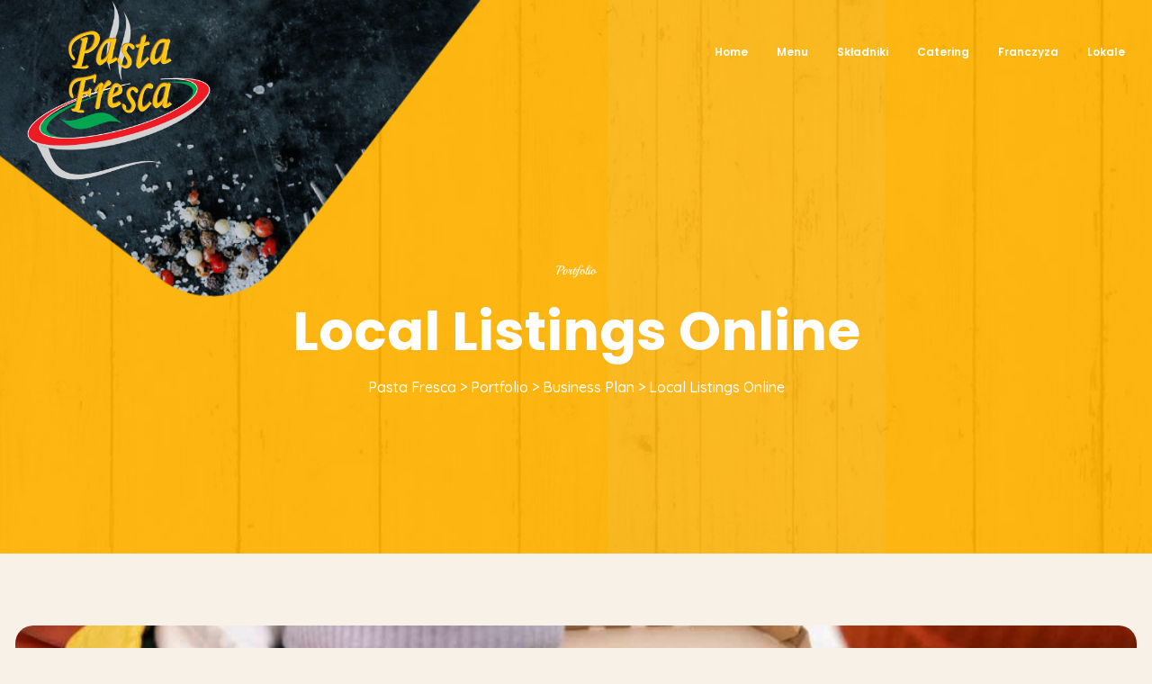

--- FILE ---
content_type: text/html; charset=UTF-8
request_url: https://pasta-fresca.pl/portfolio/local-listings-online/
body_size: 27071
content:
<!DOCTYPE html>
<html lang="pl-PL" class="no-js no-svg">
<head>
<meta charset="UTF-8">
<meta name="viewport" content="width=device-width, initial-scale=1">
<link rel="profile" href="https://gmpg.org/xfn/11">
<title>Local Listings Online &#8211; Pasta Fresca</title>
<meta name='robots' content='max-image-preview:large' />
<link rel='dns-prefetch' href='//www.googletagmanager.com' />
<link href='https://fonts.gstatic.com' crossorigin rel='preconnect' />
<link rel="alternate" type="application/rss+xml" title="Pasta Fresca &raquo; Kanał z wpisami" href="https://pasta-fresca.pl/feed/" />
<link rel="alternate" type="application/rss+xml" title="Pasta Fresca &raquo; Kanał z komentarzami" href="https://pasta-fresca.pl/comments/feed/" />
<style>[consent-id]:not(.rcb-content-blocker):not([consent-transaction-complete]):not([consent-visual-use-parent^="children:"]):not([consent-confirm]){opacity:0!important;}
.rcb-content-blocker+.rcb-content-blocker-children-fallback~*{display:none!important;}</style><link rel="preload" href="https://pasta-fresca.pl/wp-content/5306daed2f95fa9325d5fe517c1a8984/dist/1180141535.js?ver=975c5defe73b4b2fde03afbaa384a541" as="script" />
<link rel="preload" href="https://pasta-fresca.pl/wp-content/5306daed2f95fa9325d5fe517c1a8984/dist/1803808308.js?ver=d36d84fb7cc16e772fa1f8b9196971f3" as="script" />
<link rel="preload" href="https://pasta-fresca.pl/wp-content/plugins/real-cookie-banner/public/lib/animate.css/animate.min.css?ver=4.1.1" as="style" />
<script data-cfasync="false" defer src="https://pasta-fresca.pl/wp-content/5306daed2f95fa9325d5fe517c1a8984/dist/1180141535.js?ver=975c5defe73b4b2fde03afbaa384a541" id="real-cookie-banner-vendor-real-cookie-banner-banner-js"></script>
<script type="application/json" data-skip-lazy-load="js-extra" data-skip-moving="true" data-no-defer nitro-exclude data-alt-type="application/ld+json" data-dont-merge data-wpmeteor-nooptimize="true" data-cfasync="false" id="ac5b061899717f65f5bf6b31985e6b7ee1-js-extra">{"slug":"real-cookie-banner","textDomain":"real-cookie-banner","version":"5.2.5","restUrl":"https:\/\/pasta-fresca.pl\/wp-json\/real-cookie-banner\/v1\/","restNamespace":"real-cookie-banner\/v1","restPathObfuscateOffset":"e9b1f1c24e40d2ff","restRoot":"https:\/\/pasta-fresca.pl\/wp-json\/","restQuery":{"_v":"5.2.5","_locale":"user"},"restNonce":"b83ab86589","restRecreateNonceEndpoint":"https:\/\/pasta-fresca.pl\/wp-admin\/admin-ajax.php?action=rest-nonce","publicUrl":"https:\/\/pasta-fresca.pl\/wp-content\/plugins\/real-cookie-banner\/public\/","chunkFolder":"dist","chunksLanguageFolder":"https:\/\/pasta-fresca.pl\/wp-content\/languages\/mo-cache\/real-cookie-banner\/","chunks":{"chunk-config-tab-blocker.lite.js":["pl_PL-83d48f038e1cf6148175589160cda67e","pl_PL-e5c2f3318cd06f18a058318f5795a54b","pl_PL-76129424d1eb6744d17357561a128725","pl_PL-d3d8ada331df664d13fa407b77bc690b"],"chunk-config-tab-blocker.pro.js":["pl_PL-ddf5ae983675e7b6eec2afc2d53654a2","pl_PL-487d95eea292aab22c80aa3ae9be41f0","pl_PL-ab0e642081d4d0d660276c9cebfe9f5d","pl_PL-0f5f6074a855fa677e6086b82145bd50"],"chunk-config-tab-consent.lite.js":["pl_PL-3823d7521a3fc2857511061e0d660408"],"chunk-config-tab-consent.pro.js":["pl_PL-9cb9ecf8c1e8ce14036b5f3a5e19f098"],"chunk-config-tab-cookies.lite.js":["pl_PL-1a51b37d0ef409906245c7ed80d76040","pl_PL-e5c2f3318cd06f18a058318f5795a54b","pl_PL-76129424d1eb6744d17357561a128725"],"chunk-config-tab-cookies.pro.js":["pl_PL-572ee75deed92e7a74abba4b86604687","pl_PL-487d95eea292aab22c80aa3ae9be41f0","pl_PL-ab0e642081d4d0d660276c9cebfe9f5d"],"chunk-config-tab-dashboard.lite.js":["pl_PL-f843c51245ecd2b389746275b3da66b6"],"chunk-config-tab-dashboard.pro.js":["pl_PL-ae5ae8f925f0409361cfe395645ac077"],"chunk-config-tab-import.lite.js":["pl_PL-66df94240f04843e5a208823e466a850"],"chunk-config-tab-import.pro.js":["pl_PL-e5fee6b51986d4ff7a051d6f6a7b076a"],"chunk-config-tab-licensing.lite.js":["pl_PL-e01f803e4093b19d6787901b9591b5a6"],"chunk-config-tab-licensing.pro.js":["pl_PL-4918ea9704f47c2055904e4104d4ffba"],"chunk-config-tab-scanner.lite.js":["pl_PL-b10b39f1099ef599835c729334e38429"],"chunk-config-tab-scanner.pro.js":["pl_PL-752a1502ab4f0bebfa2ad50c68ef571f"],"chunk-config-tab-settings.lite.js":["pl_PL-37978e0b06b4eb18b16164a2d9c93a2c"],"chunk-config-tab-settings.pro.js":["pl_PL-e59d3dcc762e276255c8989fbd1f80e3"],"chunk-config-tab-tcf.lite.js":["pl_PL-4f658bdbf0aa370053460bc9e3cd1f69","pl_PL-e5c2f3318cd06f18a058318f5795a54b","pl_PL-d3d8ada331df664d13fa407b77bc690b"],"chunk-config-tab-tcf.pro.js":["pl_PL-e1e83d5b8a28f1f91f63b9de2a8b181a","pl_PL-487d95eea292aab22c80aa3ae9be41f0","pl_PL-0f5f6074a855fa677e6086b82145bd50"]},"others":{"customizeValuesBanner":"{\"layout\":{\"type\":\"dialog\",\"maxHeightEnabled\":true,\"maxHeight\":740,\"dialogMaxWidth\":530,\"dialogPosition\":\"middleCenter\",\"dialogMargin\":[0,0,0,0],\"bannerPosition\":\"bottom\",\"bannerMaxWidth\":1024,\"dialogBorderRadius\":3,\"borderRadius\":5,\"animationIn\":\"slideInUp\",\"animationInDuration\":500,\"animationInOnlyMobile\":true,\"animationOut\":\"none\",\"animationOutDuration\":500,\"animationOutOnlyMobile\":true,\"overlay\":true,\"overlayBg\":\"#000000\",\"overlayBgAlpha\":50,\"overlayBlur\":2},\"decision\":{\"acceptAll\":\"button\",\"acceptEssentials\":\"button\",\"showCloseIcon\":false,\"acceptIndividual\":\"link\",\"buttonOrder\":\"all,essential,save,individual\",\"showGroups\":false,\"groupsFirstView\":false,\"saveButton\":\"always\"},\"design\":{\"bg\":\"#ffffff\",\"textAlign\":\"center\",\"linkTextDecoration\":\"underline\",\"borderWidth\":0,\"borderColor\":\"#ffffff\",\"fontSize\":13,\"fontColor\":\"#2b2b2b\",\"fontInheritFamily\":true,\"fontFamily\":\"Arial, Helvetica, sans-serif\",\"fontWeight\":\"normal\",\"boxShadowEnabled\":true,\"boxShadowOffsetX\":0,\"boxShadowOffsetY\":5,\"boxShadowBlurRadius\":13,\"boxShadowSpreadRadius\":0,\"boxShadowColor\":\"#000000\",\"boxShadowColorAlpha\":20},\"headerDesign\":{\"inheritBg\":true,\"bg\":\"#f4f4f4\",\"inheritTextAlign\":true,\"textAlign\":\"center\",\"padding\":[17,20,15,20],\"logo\":\"\",\"logoRetina\":\"\",\"logoMaxHeight\":40,\"logoPosition\":\"left\",\"logoMargin\":[5,15,5,15],\"fontSize\":20,\"fontColor\":\"#2b2b2b\",\"fontInheritFamily\":true,\"fontFamily\":\"Arial, Helvetica, sans-serif\",\"fontWeight\":\"normal\",\"borderWidth\":1,\"borderColor\":\"#efefef\"},\"bodyDesign\":{\"padding\":[15,20,5,20],\"descriptionInheritFontSize\":true,\"descriptionFontSize\":13,\"dottedGroupsInheritFontSize\":true,\"dottedGroupsFontSize\":13,\"dottedGroupsBulletColor\":\"#15779b\",\"teachingsInheritTextAlign\":true,\"teachingsTextAlign\":\"center\",\"teachingsSeparatorActive\":true,\"teachingsSeparatorWidth\":50,\"teachingsSeparatorHeight\":1,\"teachingsSeparatorColor\":\"#15779b\",\"teachingsInheritFontSize\":false,\"teachingsFontSize\":12,\"teachingsInheritFontColor\":false,\"teachingsFontColor\":\"#757575\",\"accordionMargin\":[10,0,5,0],\"accordionPadding\":[5,10,5,10],\"accordionArrowType\":\"outlined\",\"accordionArrowColor\":\"#15779b\",\"accordionBg\":\"#ffffff\",\"accordionActiveBg\":\"#f9f9f9\",\"accordionHoverBg\":\"#efefef\",\"accordionBorderWidth\":1,\"accordionBorderColor\":\"#efefef\",\"accordionTitleFontSize\":12,\"accordionTitleFontColor\":\"#2b2b2b\",\"accordionTitleFontWeight\":\"normal\",\"accordionDescriptionMargin\":[5,0,0,0],\"accordionDescriptionFontSize\":12,\"accordionDescriptionFontColor\":\"#757575\",\"accordionDescriptionFontWeight\":\"normal\",\"acceptAllOneRowLayout\":false,\"acceptAllPadding\":[10,10,10,10],\"acceptAllBg\":\"#15779b\",\"acceptAllTextAlign\":\"center\",\"acceptAllFontSize\":18,\"acceptAllFontColor\":\"#ffffff\",\"acceptAllFontWeight\":\"normal\",\"acceptAllBorderWidth\":0,\"acceptAllBorderColor\":\"#000000\",\"acceptAllHoverBg\":\"#11607d\",\"acceptAllHoverFontColor\":\"#ffffff\",\"acceptAllHoverBorderColor\":\"#000000\",\"acceptEssentialsUseAcceptAll\":true,\"acceptEssentialsButtonType\":\"\",\"acceptEssentialsPadding\":[10,10,10,10],\"acceptEssentialsBg\":\"#efefef\",\"acceptEssentialsTextAlign\":\"center\",\"acceptEssentialsFontSize\":18,\"acceptEssentialsFontColor\":\"#0a0a0a\",\"acceptEssentialsFontWeight\":\"normal\",\"acceptEssentialsBorderWidth\":0,\"acceptEssentialsBorderColor\":\"#000000\",\"acceptEssentialsHoverBg\":\"#e8e8e8\",\"acceptEssentialsHoverFontColor\":\"#000000\",\"acceptEssentialsHoverBorderColor\":\"#000000\",\"acceptIndividualPadding\":[5,5,5,5],\"acceptIndividualBg\":\"#ffffff\",\"acceptIndividualTextAlign\":\"center\",\"acceptIndividualFontSize\":16,\"acceptIndividualFontColor\":\"#15779b\",\"acceptIndividualFontWeight\":\"normal\",\"acceptIndividualBorderWidth\":0,\"acceptIndividualBorderColor\":\"#000000\",\"acceptIndividualHoverBg\":\"#ffffff\",\"acceptIndividualHoverFontColor\":\"#11607d\",\"acceptIndividualHoverBorderColor\":\"#000000\"},\"footerDesign\":{\"poweredByLink\":true,\"inheritBg\":false,\"bg\":\"#fcfcfc\",\"inheritTextAlign\":true,\"textAlign\":\"center\",\"padding\":[10,20,15,20],\"fontSize\":14,\"fontColor\":\"#757474\",\"fontInheritFamily\":true,\"fontFamily\":\"Arial, Helvetica, sans-serif\",\"fontWeight\":\"normal\",\"hoverFontColor\":\"#2b2b2b\",\"borderWidth\":1,\"borderColor\":\"#efefef\",\"languageSwitcher\":\"flags\"},\"texts\":{\"headline\":\"Preferencje dot. prywatno\\u015bci\",\"description\":\"U\\u017cywamy plik\\u00f3w cookie i podobnych technologii na naszej witrynie i przetwarzamy dane osobowe u\\u017cytkownika (np. adres IP), na przyk\\u0142ad w celu personalizacji tre\\u015bci i reklam, integracji medi\\u00f3w od dostawc\\u00f3w zewn\\u0119trznych lub analizy ruchu na naszej witrynie. Przetwarzanie danych mo\\u017ce r\\u00f3wnie\\u017c odbywa\\u0107 si\\u0119 w wyniku ustawienia plik\\u00f3w cookie. Te dane s\\u0105 udost\\u0119pniane stronom trzecim, kt\\u00f3re wymieniamy w ustawieniach prywatno\\u015bci.<br \\\/><br \\\/>Przetwarzanie danych mo\\u017ce odbywa\\u0107 si\\u0119 za Pa\\u0144stwa zgod\\u0105 lub na podstawie uzasadnionego interesu, kt\\u00f3remu mo\\u017cna sprzeciwi\\u0107 si\\u0119 w ustawieniach prywatno\\u015bci. Maj\\u0105 Pa\\u0144stwo prawo do niewyra\\u017cenia zgody oraz do jej zmiany lub odwo\\u0142ania w p\\u00f3\\u017aniejszym czasie. Wi\\u0119cej informacji na temat wykorzystywania danych mo\\u017cna znale\\u017a\\u0107 w naszej {{privacyPolicy}}polityce prywatno\\u015bci{{\\\/privacyPolicy}}.\",\"acceptAll\":\"Akceptuj wszystko\",\"acceptEssentials\":\"Kontynuuj bez zgody\",\"acceptIndividual\":\"Ustaw indywidualne ustawienia prywatno\\u015bci\",\"poweredBy\":\"1\",\"dataProcessingInUnsafeCountries\":\"Niekt\\u00f3re us\\u0142ugi przetwarzaj\\u0105 dane osobowe w niezabezpieczonych pa\\u0144stwach trzecich. Wyra\\u017caj\\u0105c zgod\\u0119 na korzystanie z tych us\\u0142ug, wyra\\u017caj\\u0105 Pa\\u0144stwo r\\u00f3wnie\\u017c zgod\\u0119 na przetwarzanie swoich danych w tych niezabezpieczonych krajach trzecich zgodnie z {{legalBasis}}. Wi\\u0105\\u017ce si\\u0119 to z ryzykiem, \\u017ce dane u\\u017cytkownika b\\u0119d\\u0105 przetwarzane przez organy do cel\\u00f3w kontroli i monitorowania, by\\u0107 mo\\u017ce bez mo\\u017cliwo\\u015bci odwo\\u0142ania si\\u0119 na drodze prawnej.\",\"ageNoticeBanner\":\"Masz mniej ni\\u017c {{minAge}} lat? W takim przypadku nie mo\\u017cesz wyrazi\\u0107 zgody na us\\u0142ugi opcjonalne. Popro\\u015b rodzic\\u00f3w lub opiekun\\u00f3w prawnych, aby wyrazili zgod\\u0119 na te us\\u0142ugi razem z Tob\\u0105.\",\"ageNoticeBlocker\":\"Masz mniej ni\\u017c {{minAge}} lat? Niestety, nie mo\\u017cesz wyrazi\\u0107 zgody na korzystanie z tej us\\u0142ugi w celu ogl\\u0105dania tych tre\\u015bci. Popro\\u015b rodzic\\u00f3w lub opiekun\\u00f3w, aby wyrazili zgod\\u0119 na us\\u0142ug\\u0119 razem z Tob\\u0105!\",\"listServicesNotice\":\"Akceptuj\\u0105c wszystkie us\\u0142ugi, zezwalaj\\u0105 Pa\\u0144stwo na wczytanie {{services}}. Us\\u0142ugi te s\\u0105 podzielone na grupy {{serviceGroups}} zgodnie z ich przeznaczeniem (przynale\\u017cno\\u015b\\u0107 oznaczona liczbami w indeksie g\\u00f3rnym).\",\"listServicesLegitimateInterestNotice\":\"Dodatkowo {{services}} s\\u0105 wczytywane na podstawie uzasadnionego interesu.\",\"consentForwardingExternalHosts\":\"Pa\\u0144stwa zgoda ma r\\u00f3wnie\\u017c zastosowanie na {{websites}}.\",\"blockerHeadline\":\"{{name}} zablokowany z powodu ustawie\\u0144 prywatno\\u015bci\",\"blockerLinkShowMissing\":\"Poka\\u017c wszystkie us\\u0142ugi, na kt\\u00f3re jeszcze trzeba wyrazi\\u0107 zgod\\u0119\",\"blockerLoadButton\":\"Zaakceptuj us\\u0142ugi i wczytaj zawarto\\u015b\\u0107\",\"blockerAcceptInfo\":\"Wczytanie zablokowanej zawarto\\u015bci spowoduje dostosowanie ustawie\\u0144 prywatno\\u015bci. Tre\\u015bci z tej us\\u0142ugi nie b\\u0119d\\u0105 blokowane w przysz\\u0142o\\u015bci.\",\"stickyHistory\":\"Historia ustawie\\u0144 prywatno\\u015bci\",\"stickyRevoke\":\"Cofnij zgody\",\"stickyRevokeSuccessMessage\":\"Pomy\\u015blnie cofni\\u0119to zgod\\u0119 na us\\u0142ugi z plikami cookie i przetwarzanie danych osobowych. Strona zostanie teraz ponownie wczytana!\",\"stickyChange\":\"Zmie\\u0144 ustawienia prywatno\\u015bci\"},\"individualLayout\":{\"inheritDialogMaxWidth\":false,\"dialogMaxWidth\":970,\"inheritBannerMaxWidth\":true,\"bannerMaxWidth\":1980,\"descriptionTextAlign\":\"left\"},\"group\":{\"checkboxBg\":\"#f0f0f0\",\"checkboxBorderWidth\":1,\"checkboxBorderColor\":\"#d2d2d2\",\"checkboxActiveColor\":\"#ffffff\",\"checkboxActiveBg\":\"#15779b\",\"checkboxActiveBorderColor\":\"#11607d\",\"groupInheritBg\":true,\"groupBg\":\"#f4f4f4\",\"groupPadding\":[15,15,15,15],\"groupSpacing\":10,\"groupBorderRadius\":5,\"groupBorderWidth\":1,\"groupBorderColor\":\"#f4f4f4\",\"headlineFontSize\":16,\"headlineFontWeight\":\"normal\",\"headlineFontColor\":\"#2b2b2b\",\"descriptionFontSize\":14,\"descriptionFontColor\":\"#757575\",\"linkColor\":\"#757575\",\"linkHoverColor\":\"#2b2b2b\",\"detailsHideLessRelevant\":true},\"saveButton\":{\"useAcceptAll\":true,\"type\":\"button\",\"padding\":[10,10,10,10],\"bg\":\"#efefef\",\"textAlign\":\"center\",\"fontSize\":18,\"fontColor\":\"#0a0a0a\",\"fontWeight\":\"normal\",\"borderWidth\":0,\"borderColor\":\"#000000\",\"hoverBg\":\"#e8e8e8\",\"hoverFontColor\":\"#000000\",\"hoverBorderColor\":\"#000000\"},\"individualTexts\":{\"headline\":\"Indywidualne preferencje prywatno\\u015bci\",\"description\":\"U\\u017cywamy plik\\u00f3w cookie i podobnych technologii na naszej witrynie i przetwarzamy dane osobowe u\\u017cytkownika (np. adres IP), na przyk\\u0142ad w celu personalizacji tre\\u015bci i reklam, integracji medi\\u00f3w od dostawc\\u00f3w zewn\\u0119trznych lub analizy ruchu na naszej witrynie. Przetwarzanie danych mo\\u017ce r\\u00f3wnie\\u017c odbywa\\u0107 si\\u0119 w wyniku ustawienia plik\\u00f3w cookie. Te dane s\\u0105 udost\\u0119pniane stronom trzecim, kt\\u00f3re wymieniamy w ustawieniach prywatno\\u015bci.<br \\\/><br \\\/>Przetwarzanie danych mo\\u017ce odbywa\\u0107 si\\u0119 za Pa\\u0144stwa zgod\\u0105 lub na podstawie uzasadnionego interesu, kt\\u00f3remu mo\\u017cna sprzeciwi\\u0107 si\\u0119 w ustawieniach prywatno\\u015bci. Maj\\u0105 Pa\\u0144stwo prawo do niewyra\\u017cenia zgody oraz do jej zmiany lub odwo\\u0142ania w p\\u00f3\\u017aniejszym czasie. Wi\\u0119cej informacji na temat wykorzystywania danych mo\\u017cna znale\\u017a\\u0107 w naszej {{privacyPolicy}}polityce prywatno\\u015bci{{\\\/privacyPolicy}}.<br \\\/><br \\\/>Poni\\u017cej znajduje si\\u0119 przegl\\u0105d wszystkich us\\u0142ug u\\u017cywanych przez t\\u0119 witryn\\u0119. Mog\\u0105 Pa\\u0144stwo zapozna\\u0107 si\\u0119 ze szczeg\\u00f3\\u0142owymi informacjami na temat ka\\u017cdej us\\u0142ugi i wyrazi\\u0107 na nie zgod\\u0119 indywidualnie lub skorzysta\\u0107 z prawa do sprzeciwu.\",\"save\":\"Zapisz spersonalizowane wybory\",\"showMore\":\"Poka\\u017c informacje o us\\u0142udze\",\"hideMore\":\"Ukryj informacje o us\\u0142udze\",\"postamble\":\"\"},\"mobile\":{\"enabled\":true,\"maxHeight\":400,\"hideHeader\":false,\"alignment\":\"bottom\",\"scalePercent\":90,\"scalePercentVertical\":-50},\"sticky\":{\"enabled\":false,\"animationsEnabled\":true,\"alignment\":\"left\",\"bubbleBorderRadius\":50,\"icon\":\"fingerprint\",\"iconCustom\":\"\",\"iconCustomRetina\":\"\",\"iconSize\":30,\"iconColor\":\"#ffffff\",\"bubbleMargin\":[10,20,20,20],\"bubblePadding\":15,\"bubbleBg\":\"#15779b\",\"bubbleBorderWidth\":0,\"bubbleBorderColor\":\"#10556f\",\"boxShadowEnabled\":true,\"boxShadowOffsetX\":0,\"boxShadowOffsetY\":2,\"boxShadowBlurRadius\":5,\"boxShadowSpreadRadius\":1,\"boxShadowColor\":\"#105b77\",\"boxShadowColorAlpha\":40,\"bubbleHoverBg\":\"#ffffff\",\"bubbleHoverBorderColor\":\"#000000\",\"hoverIconColor\":\"#000000\",\"hoverIconCustom\":\"\",\"hoverIconCustomRetina\":\"\",\"menuFontSize\":16,\"menuBorderRadius\":5,\"menuItemSpacing\":10,\"menuItemPadding\":[5,10,5,10]},\"customCss\":{\"css\":\"\",\"antiAdBlocker\":\"y\"}}","isPro":false,"showProHints":false,"proUrl":"https:\/\/devowl.io\/go\/real-cookie-banner?source=rcb-lite","showLiteNotice":true,"frontend":{"groups":"[{\"id\":25,\"name\":\"Niezb\\u0119dny\",\"slug\":\"niezbedny\",\"description\":\"Us\\u0142ugi niezb\\u0119dne wymagane s\\u0105 do podstawowej funkcjonalno\\u015bci witryny. Obejmuj\\u0105 one wy\\u0142\\u0105cznie us\\u0142ugi potrzebne z technicznego punktu widzenia. Nie mo\\u017cna wnie\\u015b\\u0107 sprzeciwu wobec tych us\\u0142ug.\",\"isEssential\":true,\"isDefault\":true,\"items\":[{\"id\":420,\"name\":\"Real Cookie Banner\",\"purpose\":\"Real Cookie Banner prosi odwiedzaj\\u0105cych witryn\\u0119 o zgod\\u0119 na ustawienie plik\\u00f3w cookie i przetwarzanie danych osobowych. W tym celu ka\\u017cdej osobie odwiedzaj\\u0105cej witryn\\u0119 przypisywany jest UUID (anonimowy identyfikator u\\u017cytkownika), kt\\u00f3ry jest wa\\u017cny do momentu wyga\\u015bni\\u0119cia pliku cookie w celu przechowywania zgody. Pliki cookie s\\u0105 u\\u017cywane do testowania, czy pliki cookie mog\\u0105 by\\u0107 ustawione, do przechowywania odniesienia do udokumentowanej zgody, do przechowywania, na kt\\u00f3re us\\u0142ugi, z kt\\u00f3rych grup us\\u0142ug odwiedzaj\\u0105cy wyrazi\\u0142 zgod\\u0119, oraz, je\\u015bli zgoda zosta\\u0142a uzyskana zgodnie z Transparency & Consent Framework (TCF), do przechowywania zgody w partnerach TCF, celach, celach specjalnych, funkcjach i funkcjach specjalnych. W ramach obowi\\u0105zku ujawnienia zgodnie z RODO zebrana zgoda jest w pe\\u0142ni udokumentowana. Obejmuje to, opr\\u00f3cz us\\u0142ug i grup us\\u0142ug, na kt\\u00f3re odwiedzaj\\u0105cy wyrazi\\u0142 zgod\\u0119, a je\\u015bli zgoda zosta\\u0142a uzyskana zgodnie ze standardem TCF, na kt\\u00f3rych partner\\u00f3w TCF, cele i funkcje odwiedzaj\\u0105cy wyrazi\\u0142 zgod\\u0119, wszystkie ustawienia baner\\u00f3w plik\\u00f3w cookie w momencie wyra\\u017cenia zgody, a tak\\u017ce okoliczno\\u015bci techniczne (np. rozmiar wy\\u015bwietlanego obszaru w momencie wyra\\u017cenia zgody) oraz interakcje u\\u017cytkownika (np. klikni\\u0119cia przycisk\\u00f3w), kt\\u00f3re doprowadzi\\u0142y do wyra\\u017cenia zgody. Zgoda jest zbierana jeden raz na ka\\u017cdy j\\u0119zyk.\",\"providerContact\":{\"phone\":\"\",\"email\":\"\",\"link\":\"\"},\"isProviderCurrentWebsite\":true,\"provider\":\"\",\"uniqueName\":\"\",\"isEmbeddingOnlyExternalResources\":false,\"legalBasis\":\"legal-requirement\",\"dataProcessingInCountries\":[],\"dataProcessingInCountriesSpecialTreatments\":[],\"technicalDefinitions\":[{\"type\":\"http\",\"name\":\"real_cookie_banner*\",\"host\":\".pasta-fresca.pl\",\"duration\":365,\"durationUnit\":\"d\",\"isSessionDuration\":false,\"purpose\":\"Unikalny identyfikator zgody, ale nie osoby odwiedzaj\\u0105cej witryn\\u0119. Skr\\u00f3t rewizyjny dla ustawie\\u0144 banera plik\\u00f3w cookie (teksty, kolory, funkcje, grupy us\\u0142ug, us\\u0142ugi, blokady tre\\u015bci itp.) Identyfikatory us\\u0142ug i grup us\\u0142ug, na kt\\u00f3re wyra\\u017cono zgod\\u0119.\"},{\"type\":\"http\",\"name\":\"real_cookie_banner*-tcf\",\"host\":\".pasta-fresca.pl\",\"duration\":365,\"durationUnit\":\"d\",\"isSessionDuration\":false,\"purpose\":\"Zgody gromadzone w ramach TCF przechowywane w formacie TC String, w tym dostawcy TCF, cele, cele specjalne, funkcje i funkcje specjalne.\"},{\"type\":\"http\",\"name\":\"real_cookie_banner*-gcm\",\"host\":\".pasta-fresca.pl\",\"duration\":365,\"durationUnit\":\"d\",\"isSessionDuration\":false,\"purpose\":\"Zgody na typy (cele) zgody zebrane w ramach trybu zgody Google przechowywane dla wszystkich us\\u0142ug zgodnych z trybem zgody Google.\"},{\"type\":\"http\",\"name\":\"real_cookie_banner-test\",\"host\":\".pasta-fresca.pl\",\"duration\":365,\"durationUnit\":\"d\",\"isSessionDuration\":false,\"purpose\":\"Plik cookie ustawiony w celu przetestowania funkcjonalno\\u015bci plik\\u00f3w cookie HTTP. Usuni\\u0119ty natychmiast po zako\\u0144czeniu testu.\"},{\"type\":\"local\",\"name\":\"real_cookie_banner*\",\"host\":\"https:\\\/\\\/pasta-fresca.pl\",\"duration\":1,\"durationUnit\":\"d\",\"isSessionDuration\":false,\"purpose\":\"Unikalny identyfikator zgody, ale nie osoby odwiedzaj\\u0105cej witryn\\u0119. Skr\\u00f3t rewizyjny dla ustawie\\u0144 banera plik\\u00f3w cookie (teksty, kolory, funkcje, grupy us\\u0142ug, us\\u0142ugi, blokady tre\\u015bci itp.) Identyfikatory us\\u0142ug i grup us\\u0142ug, na kt\\u00f3re wyra\\u017cono zgod\\u0119. Jest przechowywany tylko do momentu udokumentowania zgody na serwerze witryny.\"},{\"type\":\"local\",\"name\":\"real_cookie_banner*-tcf\",\"host\":\"https:\\\/\\\/pasta-fresca.pl\",\"duration\":1,\"durationUnit\":\"d\",\"isSessionDuration\":false,\"purpose\":\"Zgody zebrane w ramach TCF przechowywane w formacie TC String, w tym dostawcy TCF, cele, cele specjalne, funkcje i funkcje specjalne. Jest przechowywana tylko do momentu udokumentowania zgody na serwerze witryny.\"},{\"type\":\"local\",\"name\":\"real_cookie_banner*-gcm\",\"host\":\"https:\\\/\\\/pasta-fresca.pl\",\"duration\":1,\"durationUnit\":\"d\",\"isSessionDuration\":false,\"purpose\":\"Zgody zebrane w ramach Google Consent Mode przechowywane w typach zg\\u00f3d (celach) dla wszystkich us\\u0142ug zgodnych z Google Consent Mode. Jest przechowywana tylko do momentu udokumentowania zgody na serwerze witryny.\"},{\"type\":\"local\",\"name\":\"real_cookie_banner-consent-queue*\",\"host\":\"https:\\\/\\\/pasta-fresca.pl\",\"duration\":1,\"durationUnit\":\"d\",\"isSessionDuration\":false,\"purpose\":\"Lokalne buforowanie wyboru w banerze plik\\u00f3w cookie do czasu uzyskania zgody serwera; okresowe dokumentowanie lub pr\\u00f3ba prze\\u0142\\u0105czenia strony, je\\u015bli serwer jest niedost\\u0119pny lub przeci\\u0105\\u017cony.\"}],\"codeDynamics\":[],\"providerPrivacyPolicyUrl\":\"\",\"providerLegalNoticeUrl\":\"\",\"tagManagerOptInEventName\":\"\",\"tagManagerOptOutEventName\":\"\",\"googleConsentModeConsentTypes\":[],\"executePriority\":10,\"codeOptIn\":\"\",\"executeCodeOptInWhenNoTagManagerConsentIsGiven\":false,\"codeOptOut\":\"\",\"executeCodeOptOutWhenNoTagManagerConsentIsGiven\":false,\"deleteTechnicalDefinitionsAfterOptOut\":false,\"codeOnPageLoad\":\"\",\"presetId\":\"real-cookie-banner\"}]}]","links":[{"id":419,"label":"Polityka prywatno\u015bci","pageType":"privacyPolicy","isExternalUrl":false,"pageId":3,"url":"https:\/\/pasta-fresca.pl\/privacy-policy\/","hideCookieBanner":true,"isTargetBlank":true}],"websiteOperator":{"address":"Pasta Fresca, ul. Kordeckiego 8, 71-066 Szczecin","country":"PL","contactEmail":"base64-encoded:a29udGFrdEBwYXN0YS1mcmVzY2EucGw=","contactPhone":"","contactFormUrl":false},"blocker":[],"languageSwitcher":[],"predefinedDataProcessingInSafeCountriesLists":{"GDPR":["AT","BE","BG","HR","CY","CZ","DK","EE","FI","FR","DE","GR","HU","IE","IS","IT","LI","LV","LT","LU","MT","NL","NO","PL","PT","RO","SK","SI","ES","SE"],"DSG":["CH"],"GDPR+DSG":[],"ADEQUACY_EU":["AD","AR","CA","FO","GG","IL","IM","JP","JE","NZ","KR","CH","GB","UY","US"],"ADEQUACY_CH":["DE","AD","AR","AT","BE","BG","CA","CY","HR","DK","ES","EE","FI","FR","GI","GR","GG","HU","IM","FO","IE","IS","IL","IT","JE","LV","LI","LT","LU","MT","MC","NO","NZ","NL","PL","PT","CZ","RO","GB","SK","SI","SE","UY","US"]},"decisionCookieName":"real_cookie_banner-v:3_blog:1_path:069b7c8","revisionHash":"da22d4a5773c8471ee27440b83cd1f03","territorialLegalBasis":["gdpr-eprivacy"],"setCookiesViaManager":"none","isRespectDoNotTrack":false,"failedConsentDocumentationHandling":"essentials","isAcceptAllForBots":true,"isDataProcessingInUnsafeCountries":false,"isAgeNotice":true,"ageNoticeAgeLimit":16,"isListServicesNotice":true,"isBannerLessConsent":false,"isTcf":false,"isGcm":false,"isGcmListPurposes":false,"hasLazyData":false},"anonymousContentUrl":"https:\/\/pasta-fresca.pl\/wp-content\/5306daed2f95fa9325d5fe517c1a8984\/dist\/","anonymousHash":"5306daed2f95fa9325d5fe517c1a8984","hasDynamicPreDecisions":false,"isLicensed":false,"isDevLicense":false,"multilingualSkipHTMLForTag":"","isCurrentlyInTranslationEditorPreview":false,"defaultLanguage":"","currentLanguage":"","activeLanguages":[],"context":"","iso3166OneAlpha2":{"AF":"Afganistan","AL":"Albania","DZ":"Algieria","AD":"Andora","AO":"Angola","AI":"Anguilla","AQ":"Antarktyda","AG":"Antigua i Barbuda","AN":"Antyle Holenderskie","SA":"Arabia Saudyjska","AR":"Argentyna","AM":"Armenia","AW":"Aruba","AU":"Australia","AT":"Austria","AZ":"Azerbejd\u017can","BS":"Bahamy","BH":"Bahrajn","BD":"Bangladesz","BB":"Barbados","BE":"Belgia","BZ":"Belize","BJ":"Benin","BM":"Bermudy","BT":"Bhutan","BY":"Bia\u0142oru\u015b","BO":"Boliwia","BW":"Botswana","BA":"Bo\u015bnia i Hercegowina","BR":"Brazylia","BN":"Brunei Darussalam","IO":"Brytyjskie Terytorium Oceanu Indyjskiego","BF":"Burkina Faso","BI":"Burundi","BG":"Bu\u0142garia","CL":"Chile","CN":"Chiny","HR":"Chorwacja","CY":"Cypr","TD":"Czad","ME":"Czarnog\u00f3ra","CZ":"Czechy","UM":"Dalekie Wyspy Mniejsze Stan\u00f3w Zjednoczonych","DK":"Dania","DM":"Dominika","DO":"Dominikana","DJ":"D\u017cibuti","EG":"Egipt","EC":"Ekwador","ER":"Erytrea","EE":"Estonia","SZ":"Eswatini","ET":"Etiopia","FK":"Falklandy (Malwiny)","FJ":"Fid\u017ci","PH":"Filipiny","FI":"Finlandia","FR":"Francja","TF":"Francuskie Terytoria Po\u0142udniowe i Antarktyczne","GA":"Gabon","GM":"Gambia","GH":"Ghana","GI":"Gibraltar","GR":"Grecja","GD":"Grenada","GL":"Grenlandia","GE":"Gruzja","GU":"Guam","GG":"Guernsey","GY":"Gujana","GF":"Gujana Francuska","GP":"Gwadelupa","GT":"Gwatemala","GN":"Gwinea","GQ":"Gwinea R\u00f3wnikowa","GW":"Gwinea-Bissau","HT":"Haiti","ES":"Hiszpania","NL":"Holandia","HN":"Honduras","HK":"Hongkong","IN":"Indie","ID":"Indonezja","IQ":"Irak","IR":"Iran","IE":"Irlandia","IS":"Islandia","IL":"Izrael","JM":"Jamajka","JP":"Japonia","YE":"Jemen","JE":"Jersey","JO":"Jordania","KY":"Kajmany","KH":"Kambod\u017ca","CM":"Kamerun","CA":"Kanada","QA":"Katar","KZ":"Kazachstan","KE":"Kenia","KG":"Kirgistan","KI":"Kiribati","CO":"Kolumbia","KM":"Komory","CG":"Kongo","CD":"Kongo, Republika Demokratyczna","KR":"Korea","KP":"Korea P\u00f3\u0142nocna","CR":"Kostaryka","CU":"Kuba","KW":"Kuwejt","LA":"Laos","LS":"Lesotho","LB":"Liban","LR":"Liberia","LY":"Libia","LI":"Liechtenstein","LT":"Litwa","LU":"Luksemburg","MK":"Macedonia","MG":"Madagaskar","YT":"Majotta","MO":"Makau","MW":"Malawi","MV":"Malediwy","MY":"Malezja","ML":"Mali","MT":"Malta","MP":"Mariany P\u00f3\u0142nocne","MA":"Maroko","MQ":"Martynika","MR":"Mauretania","MU":"Mauritius","MX":"Meksyk","FM":"Mikronezja","MC":"Monako","MN":"Mongolia","MS":"Montserrat","MZ":"Mozambik","MD":"Mo\u0142dawia","MM":"Myanmar (Burma)","NA":"Namibia","NR":"Nauru","NP":"Nepal","DE":"Niemcy","NE":"Niger","NG":"Nigeria","NI":"Nikaragua","NU":"Niue","NF":"Norfolk","NO":"Norwegia","NC":"Nowa Kaledonia","NZ":"Nowa Zelandia","PS":"Okupowane Terytorium Palestyny","OM":"Oman","PK":"Pakistan","PW":"Palau","PA":"Panama","PG":"Papua Nowa Gwinea","PY":"Paragwaj","PE":"Peru","PN":"Pitcairn","PF":"Polinezja Francuska","PL":"Polska","PR":"Portoryko","PT":"Portugalia","ZA":"Po\u0142udniowa Afryka","GS":"Po\u0142udniowa Georgia i Po\u0142udniowe Wyspy Sandwich","CV":"Republika Zielonego Przyl\u0105dka","CF":"Republika \u015arodkowoafryka\u0144ska","RE":"Reunion","RU":"Rosja","RO":"Rumunia","RW":"Rwanda","EH":"Sahara Zachodnia","KN":"Saint Kitts i Nevis","LC":"Saint Lucia","MF":"Saint Martin","PM":"Saint Pierre i Miquelon","VC":"Saint Vincent i Grenadyny","BL":"Saint-Barth\u00e9lemy","SV":"Salwador","WS":"Samoa","AS":"Samoa Ameryka\u0144skie","SM":"San Marino","SN":"Senegal","RS":"Serbia","SC":"Seszele","SL":"Sierra Leone","SG":"Singapur","SO":"Somalia","LK":"Sri Lanka","US":"Stany Zjednoczone","VA":"Stolica Apostolska (Watykan)","SD":"Sudan","SR":"Surinam","SJ":"Svalbard i Jan Mayen","SY":"Syryjska Republika Arabska","CH":"Szwajcaria","SE":"Szwecja","SK":"S\u0142owacja","SI":"S\u0142owenia","TJ":"Tad\u017cykistan","TH":"Tajlandia","TW":"Tajwan","TZ":"Tanzania","TL":"Timor Wschodni","TG":"Togo","TK":"Tokelau","TO":"Tonga","TT":"Trynidad i Tobago","TN":"Tunezja","TR":"Turcja","TM":"Turkmenistan","TV":"Tuvalu","UG":"Uganda","UA":"Ukraina","UY":"Urugwaj","UZ":"Uzbekistan","VU":"Vanuatu","WF":"Wallis i Futuna","VE":"Wenezuela","GB":"Wielka Brytania","VN":"Wietnam","CI":"Wybrze\u017ce Ko\u015bci S\u0142oniowej","BV":"Wyspa Bouveta","CX":"Wyspa Bo\u017cego Narodzenia","IM":"Wyspa Man","AX":"Wyspy Alandzkie","CK":"Wyspy Cooka","VG":"Wyspy Dziewicze, Brytyjskie","VI":"Wyspy Dziewicze, Stany Zjednoczone","HM":"Wyspy Heard i McDonalda","CC":"Wyspy Kokosowe (Keelinga)","MH":"Wyspy Marshalla","FO":"Wyspy Owcze","SB":"Wyspy Salomona","TC":"Wyspy Turks i Caicos","ST":"Wyspy \u015aw. Tomasza i Ksi\u0105\u017c\u0119ca","HU":"W\u0119gry","IT":"W\u0142ochy","ZM":"Zambia","ZW":"Zimbabwe","AE":"Zjednoczone Emiraty Arabskie","LV":"\u0141otwa","SH":"\u015awi\u0119ta Helena"},"visualParentSelectors":{".et_pb_video_box":1,".et_pb_video_slider:has(>.et_pb_slider_carousel %s)":"self",".ast-oembed-container":1,".wpb_video_wrapper":1,".gdlr-core-pbf-background-wrap":1},"isPreventPreDecision":false,"isInvalidateImplicitUserConsent":false,"dependantVisibilityContainers":["[role=\"tabpanel\"]",".eael-tab-content-item",".wpcs_content_inner",".op3-contenttoggleitem-content",".op3-popoverlay-content",".pum-overlay","[data-elementor-type=\"popup\"]",".wp-block-ub-content-toggle-accordion-content-wrap",".w-popup-wrap",".oxy-lightbox_inner[data-inner-content=true]",".oxy-pro-accordion_body",".oxy-tab-content",".kt-accordion-panel",".vc_tta-panel-body",".mfp-hide","div[id^=\"tve_thrive_lightbox_\"]",".brxe-xpromodalnestable",".evcal_eventcard",".divioverlay",".et_pb_toggle_content"],"disableDeduplicateExceptions":[".et_pb_video_slider"],"bannerDesignVersion":12,"bannerI18n":{"showMore":"Poka\u017c wi\u0119cej","hideMore":"Ukryj","showLessRelevantDetails":"Poka\u017c wi\u0119cej szczeg\u00f3\u0142\u00f3w (%s)","hideLessRelevantDetails":"Ukryj wi\u0119cej szczeg\u00f3\u0142\u00f3w (%s)","other":"Inne","legalBasis":{"label":"U\u017cytkowanie na podstawie prawnej","consentPersonalData":"Zgoda na przetwarzanie danych osobowych","consentStorage":"Zgoda na przechowywanie lub uzyskiwanie dost\u0119pu do informacji na urz\u0105dzeniu ko\u0144cowym u\u017cytkownika","legitimateInterestPersonalData":"Uzasadniony interes przetwarzania danych osobowych","legitimateInterestStorage":"\u015awiadczenie wyra\u017anie \u017c\u0105danej us\u0142ugi cyfrowej w celu przechowywania lub uzyskiwania dost\u0119pu do informacji na urz\u0105dzeniu ko\u0144cowym u\u017cytkownika","legalRequirementPersonalData":"Zgodno\u015b\u0107 z prawnym obowi\u0105zkiem przetwarzania danych osobowych"},"territorialLegalBasisArticles":{"gdpr-eprivacy":{"dataProcessingInUnsafeCountries":"Art. 49 ust. 1 lit. a) RODO"},"dsg-switzerland":{"dataProcessingInUnsafeCountries":"Art. 17 ust. 1 lit. a) DSG (Szwajcaria)"}},"legitimateInterest":"Uzasadniony interes","consent":"Zgoda","crawlerLinkAlert":"Rozpoznali\u015bmy, \u017ce jeste\u015b crawlerem\/botem. Tylko osoby fizyczne musz\u0105 wyrazi\u0107 zgod\u0119 na pliki cookie i przetwarzanie danych osobowych. W zwi\u0105zku z tym link nie spe\u0142nia \u017cadnej funkcji.","technicalCookieDefinitions":"Techniczne definicje plik\u00f3w cookie","technicalCookieName":"Techniczna nazwa pliku cookie","usesCookies":"U\u017cywa plik\u00f3w cookie","cookieRefresh":"Od\u015bwie\u017canie plik\u00f3w cookie","usesNonCookieAccess":"Wykorzystuje informacje podobne do plik\u00f3w cookie (LocalStorage, SessionStorage, IndexDB itp.)","host":"Host","duration":"Czas trwania","noExpiration":"Nie wygasa","type":"Typ","purpose":"Cel","purposes":"Cele","headerTitlePrivacyPolicyHistory":"Historia ustawie\u0144 prywatno\u015bci","skipToConsentChoices":"Przejd\u017a do opcji wyra\u017cania zgody","historyLabel":"Poka\u017c zgod\u0119 od","historyItemLoadError":"Odczytanie zgody nie powiod\u0142o si\u0119. Prosz\u0119 spr\u00f3bowa\u0107 ponownie p\u00f3\u017aniej!","historySelectNone":"Nie wyra\u017cono jeszcze zgody","provider":"Dostawca","providerContactPhone":"Telefon","providerContactEmail":"E-mail","providerContactLink":"Formularz kontaktowy","providerPrivacyPolicyUrl":"Polityka prywatno\u015bci","providerLegalNoticeUrl":"Zastrze\u017cenia prawne","nonStandard":"Niestandardowe przetwarzanie danych","nonStandardDesc":"Niekt\u00f3re us\u0142ugi ustawiaj\u0105 pliki cookie i\/lub przetwarzaj\u0105 dane osobowe bez przestrzegania standard\u00f3w komunikacji zgody. Us\u0142ugi te s\u0105 podzielone na kilka grup. Tak zwane \"us\u0142ugi niezb\u0119dne\" s\u0105 wykorzystywane na podstawie uzasadnionego interesu i nie mo\u017cna z nich zrezygnowa\u0107 (sprzeciw mo\u017ce wymaga\u0107 przes\u0142ania wiadomo\u015bci e-mail lub listu zgodnie z polityk\u0105 prywatno\u015bci), podczas gdy wszystkie inne us\u0142ugi s\u0105 wykorzystywane wy\u0142\u0105cznie po wyra\u017ceniu zgody.","dataProcessingInThirdCountries":"Przetwarzanie danych w pa\u0144stwach trzecich","safetyMechanisms":{"label":"Mechanizmy bezpiecze\u0144stwa dla transmisji danych","standardContractualClauses":"Standardowe klauzule umowne","adequacyDecision":"Decyzja o adekwatno\u015bci","eu":"UE","switzerland":"Szwajcaria","bindingCorporateRules":"Wi\u0105\u017c\u0105ce regu\u0142y korporacyjne","contractualGuaranteeSccSubprocessors":"Gwarancja umowna dla standardowych klauzul umownych z podwykonawcami przetwarzania"},"durationUnit":{"n1":{"s":"sekunda","m":"minuta","h":"godzina","d":"dzie\u0144","mo":"miesi\u0105c","y":"rok"},"nx":{"s":"sekundy","m":"minuty","h":"godziny","d":"dni","mo":"miesi\u0105ce","y":"lata"}},"close":"Zamknij","closeWithoutSaving":"Zamknij bez zapisywania","yes":"Tak","no":"Nie","unknown":"Nieznany","none":"Brak","noLicense":"Brak aktywowanej licencji - nie do u\u017cytku produkcyjnego!","devLicense":"Licencja na produkt nie do u\u017cytku produkcyjnego!","devLicenseLearnMore":"Wi\u0119cej informacji","devLicenseLink":"https:\/\/devowl.io\/knowledge-base\/license-installation-type\/","andSeparator":" i ","deprecated":{"appropriateSafeguard":"Odpowiednie zabezpieczenie","dataProcessingInUnsafeCountries":"Przetwarzanie danych w niebezpiecznych krajach trzecich","legalRequirement":"Zgodno\u015b\u0107 z obowi\u0105zkiem prawnym"}},"pageRequestUuid4":"ae151b324-d349-4543-8b63-6c896fbd33ef","pageByIdUrl":"https:\/\/pasta-fresca.pl?page_id","pluginUrl":"https:\/\/devowl.io\/wordpress-real-cookie-banner\/"}}</script>
<script data-skip-lazy-load="js-extra" data-skip-moving="true" data-no-defer nitro-exclude data-alt-type="application/ld+json" data-dont-merge data-wpmeteor-nooptimize="true" data-cfasync="false" id="ac5b061899717f65f5bf6b31985e6b7ee2-js-extra">
(()=>{var x=function (a,b){return-1<["codeOptIn","codeOptOut","codeOnPageLoad","contactEmail"].indexOf(a)&&"string"==typeof b&&b.startsWith("base64-encoded:")?window.atob(b.substr(15)):b},t=(e,t)=>new Proxy(e,{get:(e,n)=>{let r=Reflect.get(e,n);return n===t&&"string"==typeof r&&(r=JSON.parse(r,x),Reflect.set(e,n,r)),r}}),n=JSON.parse(document.getElementById("ac5b061899717f65f5bf6b31985e6b7ee1-js-extra").innerHTML,x);window.Proxy?n.others.frontend=t(n.others.frontend,"groups"):n.others.frontend.groups=JSON.parse(n.others.frontend.groups,x);window.Proxy?n.others=t(n.others,"customizeValuesBanner"):n.others.customizeValuesBanner=JSON.parse(n.others.customizeValuesBanner,x);;window.realCookieBanner=n;window[Math.random().toString(36)]=n;
})();
</script><script data-cfasync="false" id="real-cookie-banner-banner-js-before">
((a,b)=>{a[b]||(a[b]={unblockSync:()=>undefined},["consentSync"].forEach(c=>a[b][c]=()=>({cookie:null,consentGiven:!1,cookieOptIn:!0})),["consent","consentAll","unblock"].forEach(c=>a[b][c]=(...d)=>new Promise(e=>a.addEventListener(b,()=>{a[b][c](...d).then(e)},{once:!0}))))})(window,"consentApi");
//# sourceURL=real-cookie-banner-banner-js-before
</script>
<script data-cfasync="false" defer src="https://pasta-fresca.pl/wp-content/5306daed2f95fa9325d5fe517c1a8984/dist/1803808308.js?ver=d36d84fb7cc16e772fa1f8b9196971f3" id="real-cookie-banner-banner-js"></script>
<link rel='stylesheet' id='animate-css-css' href='https://pasta-fresca.pl/wp-content/plugins/real-cookie-banner/public/lib/animate.css/animate.min.css?ver=4.1.1' media='all' />
<link rel="alternate" title="oEmbed (JSON)" type="application/json+oembed" href="https://pasta-fresca.pl/wp-json/oembed/1.0/embed?url=https%3A%2F%2Fpasta-fresca.pl%2Fportfolio%2Flocal-listings-online%2F" />
<link rel="alternate" title="oEmbed (XML)" type="text/xml+oembed" href="https://pasta-fresca.pl/wp-json/oembed/1.0/embed?url=https%3A%2F%2Fpasta-fresca.pl%2Fportfolio%2Flocal-listings-online%2F&#038;format=xml" />
<style id='wp-img-auto-sizes-contain-inline-css'>
img:is([sizes=auto i],[sizes^="auto," i]){contain-intrinsic-size:3000px 1500px}
/*# sourceURL=wp-img-auto-sizes-contain-inline-css */
</style>
<style id='wp-emoji-styles-inline-css'>

	img.wp-smiley, img.emoji {
		display: inline !important;
		border: none !important;
		box-shadow: none !important;
		height: 1em !important;
		width: 1em !important;
		margin: 0 0.07em !important;
		vertical-align: -0.1em !important;
		background: none !important;
		padding: 0 !important;
	}
/*# sourceURL=wp-emoji-styles-inline-css */
</style>
<style id='classic-theme-styles-inline-css'>
/*! This file is auto-generated */
.wp-block-button__link{color:#fff;background-color:#32373c;border-radius:9999px;box-shadow:none;text-decoration:none;padding:calc(.667em + 2px) calc(1.333em + 2px);font-size:1.125em}.wp-block-file__button{background:#32373c;color:#fff;text-decoration:none}
/*# sourceURL=/wp-includes/css/classic-themes.min.css */
</style>
<link rel='stylesheet' id='contact-form-7-css' href='https://pasta-fresca.pl/wp-content/plugins/contact-form-7/includes/css/styles.css?ver=6.1.3' media='all' />
<link rel='stylesheet' id='megamenu-css' href='https://pasta-fresca.pl/wp-content/uploads/maxmegamenu/style.css?ver=fed598' media='all' />
<link rel='stylesheet' id='dashicons-css' href='https://pasta-fresca.pl/wp-includes/css/dashicons.min.css?ver=6.9' media='all' />
<link rel='stylesheet' id='pbmit-dilicious-header-style-css' href='https://pasta-fresca.pl/wp-content/themes/dilicious/css/header/header-style-4.min.css?ver=6.9' media='all' />
<link rel='stylesheet' id='pbmit-portfolio-style-2-css' href='https://pasta-fresca.pl/wp-content/themes/dilicious/css/portfolio/portfolio-style-2.min.css?ver=6.9' media='all' />
<link rel='stylesheet' id='kirki-styles-css' href='https://pasta-fresca.pl?action=kirki-styles&#038;ver=3.1.9' media='all' />
<link rel='stylesheet' id='bootstrap-css' href='https://pasta-fresca.pl/wp-content/themes/dilicious/libraries/bootstrap/css/bootstrap.min.css?ver=6.9' media='all' />
<link rel='stylesheet' id='pbmit-elementor-style-css' href='https://pasta-fresca.pl/wp-content/themes/dilicious/css/elementor.min.css?ver=6.9' media='all' />
<link rel='stylesheet' id='pbmit-core-style-css' href='https://pasta-fresca.pl/wp-content/themes/dilicious/css/core.min.css?ver=6.9' media='all' />
<link rel='stylesheet' id='pbmit-theme-style-css' href='https://pasta-fresca.pl/wp-content/themes/dilicious/css/theme.min.css?ver=6.9' media='all' />
<link rel='stylesheet' id='pbmit-widget-style-css' href='https://pasta-fresca.pl/wp-content/themes/dilicious/css/widget.min.css?ver=6.9' media='all' />
<link rel='stylesheet' id='select2-css' href='https://pasta-fresca.pl/wp-content/themes/dilicious/libraries/select2/css/select2.min.css?ver=6.9' media='all' />
<link rel='stylesheet' id='magnific-popup-css' href='https://pasta-fresca.pl/wp-content/themes/dilicious/libraries/magnific-popup/magnific-popup.css?ver=6.9' media='all' />
<link rel='stylesheet' id='pbmit-base-icons-css' href='https://pasta-fresca.pl/wp-content/themes/dilicious/libraries/pbminfotech-base-icons/css/pbminfotech-base-icons.css?ver=6.9' media='all' />
<link rel='stylesheet' id='balloon-css' href='https://pasta-fresca.pl/wp-content/themes/dilicious/libraries/balloon/balloon.min.css?ver=6.9' media='all' />
<link rel='stylesheet' id='pbmit-max-mega-menu-css' href='https://pasta-fresca.pl/wp-content/themes/dilicious/css/max-mega-menu.min.css?ver=6.9' media='all' />
<link rel='stylesheet' id='pbmit-dynamic-style-css' href='https://pasta-fresca.pl/wp-content/pbmit-dilicious-css/theme-style.min.css?ver=206482' media='all' />
<link rel='stylesheet' id='pbmit-global-color-style-css' href='https://pasta-fresca.pl/wp-content/themes/dilicious/css/global-color.min.css?ver=6.9' media='all' />
<link rel='stylesheet' id='pbmit-responsive-style-css' href='https://pasta-fresca.pl/wp-content/themes/dilicious/css/responsive.min.css?ver=6.9' media='all' />
<link rel='stylesheet' id='elementor-icons-css' href='https://pasta-fresca.pl/wp-content/plugins/elementor/assets/lib/eicons/css/elementor-icons.min.css?ver=5.44.0' media='all' />
<link rel='stylesheet' id='elementor-frontend-css' href='https://pasta-fresca.pl/wp-content/plugins/elementor/assets/css/frontend.min.css?ver=3.32.5' media='all' />
<link rel='stylesheet' id='elementor-post-7-css' href='https://pasta-fresca.pl/wp-content/uploads/elementor/css/post-7.css?ver=1769308606' media='all' />
<link rel='stylesheet' id='widget-text-editor-css' href='https://pasta-fresca.pl/wp-content/plugins/elementor/assets/css/widget-text-editor.min.css?ver=3.32.5' media='all' />
<link rel='stylesheet' id='widget-image-css' href='https://pasta-fresca.pl/wp-content/plugins/elementor/assets/css/widget-image.min.css?ver=3.32.5' media='all' />
<link rel='stylesheet' id='widget-icon-list-css' href='https://pasta-fresca.pl/wp-content/plugins/elementor/assets/css/widget-icon-list.min.css?ver=3.32.5' media='all' />
<link rel='stylesheet' id='elementor-post-205-css' href='https://pasta-fresca.pl/wp-content/uploads/elementor/css/post-205.css?ver=1769320628' media='all' />
<link rel='stylesheet' id='elementor-gf-roboto-css' href='https://fonts.googleapis.com/css?family=Roboto:100,100italic,200,200italic,300,300italic,400,400italic,500,500italic,600,600italic,700,700italic,800,800italic,900,900italic&#038;display=swap&#038;subset=latin-ext' media='all' />
<link rel='stylesheet' id='elementor-gf-robotoslab-css' href='https://fonts.googleapis.com/css?family=Roboto+Slab:100,100italic,200,200italic,300,300italic,400,400italic,500,500italic,600,600italic,700,700italic,800,800italic,900,900italic&#038;display=swap&#038;subset=latin-ext' media='all' />
<link rel='stylesheet' id='elementor-gf-quicksand-css' href='https://fonts.googleapis.com/css?family=Quicksand:100,100italic,200,200italic,300,300italic,400,400italic,500,500italic,600,600italic,700,700italic,800,800italic,900,900italic&#038;display=swap&#038;subset=latin-ext' media='all' />
<link rel='stylesheet' id='elementor-icons-shared-0-css' href='https://pasta-fresca.pl/wp-content/plugins/elementor/assets/lib/font-awesome/css/fontawesome.min.css?ver=5.15.3' media='all' />
<link rel='stylesheet' id='elementor-icons-fa-solid-css' href='https://pasta-fresca.pl/wp-content/plugins/elementor/assets/lib/font-awesome/css/solid.min.css?ver=5.15.3' media='all' />
<script src="https://pasta-fresca.pl/wp-includes/js/jquery/jquery.min.js?ver=3.7.1" id="jquery-core-js"></script>
<script src="https://pasta-fresca.pl/wp-includes/js/jquery/jquery-migrate.min.js?ver=3.4.1" id="jquery-migrate-js"></script>
<script src="https://pasta-fresca.pl/wp-content/themes/dilicious/libraries/select2/js/select2.min.js?ver=6.9" id="select2-js"></script>
<script src="https://pasta-fresca.pl/wp-content/themes/dilicious/libraries/magnific-popup/jquery.magnific-popup.min.js?ver=6.9" id="magnific-popup-js"></script>
<script id="pbmit-core-script-js-extra">
var pbmit_js_variables = {"responsive":null,"ajaxurl":"https://pasta-fresca.pl/wp-admin/admin-ajax.php","ajaxnonce":"4468024168"};
//# sourceURL=pbmit-core-script-js-extra
</script>
<script src="https://pasta-fresca.pl/wp-content/themes/dilicious/js/core.min.js?ver=6.9" id="pbmit-core-script-js"></script>
<script src="https://pasta-fresca.pl/wp-content/themes/dilicious/js/elementor.min.js?ver=6.9" id="pbmit-elementor-script-js"></script>
<script src="https://pasta-fresca.pl/wp-content/themes/dilicious/js/lottie-player.min.js?ver=6.9" id="lottie-player-js"></script>
<script src="https://pasta-fresca.pl/wp-content/themes/dilicious/js/gsap.min.js?ver=6.9" id="gsap-js"></script>
<script src="https://pasta-fresca.pl/wp-content/themes/dilicious/js/ScrollTrigger.js?ver=6.9" id="scrolltrigger-js"></script>
<script src="https://pasta-fresca.pl/wp-content/themes/dilicious/js/SplitText.min.js?ver=6.9" id="splitsext-js"></script>
<script src="https://pasta-fresca.pl/wp-content/themes/dilicious/js/cursor.min.js?ver=6.9" id="cursor-js"></script>
<script src="https://pasta-fresca.pl/wp-content/themes/dilicious/js/magnetic.min.js?ver=6.9" id="magnetic-js"></script>
<script src="https://pasta-fresca.pl/wp-content/themes/dilicious/js/gsap-animation.min.js?ver=6.9" id="gsap-animation-effect-js"></script>

<!-- Fragment znacznika Google (gtag.js) dodany przez Site Kit -->
<!-- Fragment Google Analytics dodany przez Site Kit -->
<script src="https://www.googletagmanager.com/gtag/js?id=GT-5R4GM36C" id="google_gtagjs-js" async></script>
<script id="google_gtagjs-js-after">
window.dataLayer = window.dataLayer || [];function gtag(){dataLayer.push(arguments);}
gtag("set","linker",{"domains":["pasta-fresca.pl"]});
gtag("js", new Date());
gtag("set", "developer_id.dZTNiMT", true);
gtag("config", "GT-5R4GM36C");
 window._googlesitekit = window._googlesitekit || {}; window._googlesitekit.throttledEvents = []; window._googlesitekit.gtagEvent = (name, data) => { var key = JSON.stringify( { name, data } ); if ( !! window._googlesitekit.throttledEvents[ key ] ) { return; } window._googlesitekit.throttledEvents[ key ] = true; setTimeout( () => { delete window._googlesitekit.throttledEvents[ key ]; }, 5 ); gtag( "event", name, { ...data, event_source: "site-kit" } ); }; 
//# sourceURL=google_gtagjs-js-after
</script>
<link rel="https://api.w.org/" href="https://pasta-fresca.pl/wp-json/" /><link rel="EditURI" type="application/rsd+xml" title="RSD" href="https://pasta-fresca.pl/xmlrpc.php?rsd" />
<meta name="generator" content="WordPress 6.9" />
<link rel="canonical" href="https://pasta-fresca.pl/portfolio/local-listings-online/" />
<link rel='shortlink' href='https://pasta-fresca.pl/?p=205' />
<meta name="generator" content="Site Kit by Google 1.170.0" /><meta name="generator" content="Elementor 3.32.5; features: additional_custom_breakpoints; settings: css_print_method-external, google_font-enabled, font_display-swap">
			<style>
				.e-con.e-parent:nth-of-type(n+4):not(.e-lazyloaded):not(.e-no-lazyload),
				.e-con.e-parent:nth-of-type(n+4):not(.e-lazyloaded):not(.e-no-lazyload) * {
					background-image: none !important;
				}
				@media screen and (max-height: 1024px) {
					.e-con.e-parent:nth-of-type(n+3):not(.e-lazyloaded):not(.e-no-lazyload),
					.e-con.e-parent:nth-of-type(n+3):not(.e-lazyloaded):not(.e-no-lazyload) * {
						background-image: none !important;
					}
				}
				@media screen and (max-height: 640px) {
					.e-con.e-parent:nth-of-type(n+2):not(.e-lazyloaded):not(.e-no-lazyload),
					.e-con.e-parent:nth-of-type(n+2):not(.e-lazyloaded):not(.e-no-lazyload) * {
						background-image: none !important;
					}
				}
			</style>
			<meta name="generator" content="Powered by Slider Revolution 6.6.19 - responsive, Mobile-Friendly Slider Plugin for WordPress with comfortable drag and drop interface." />
<link rel="icon" href="https://pasta-fresca.pl/wp-content/uploads/2024/04/cropped-favicon-32x32-1-32x32.jpg" sizes="32x32" />
<link rel="icon" href="https://pasta-fresca.pl/wp-content/uploads/2024/04/cropped-favicon-32x32-1-192x192.jpg" sizes="192x192" />
<link rel="apple-touch-icon" href="https://pasta-fresca.pl/wp-content/uploads/2024/04/cropped-favicon-32x32-1-180x180.jpg" />
<meta name="msapplication-TileImage" content="https://pasta-fresca.pl/wp-content/uploads/2024/04/cropped-favicon-32x32-1-270x270.jpg" />
<script>function setREVStartSize(e){
			//window.requestAnimationFrame(function() {
				window.RSIW = window.RSIW===undefined ? window.innerWidth : window.RSIW;
				window.RSIH = window.RSIH===undefined ? window.innerHeight : window.RSIH;
				try {
					var pw = document.getElementById(e.c).parentNode.offsetWidth,
						newh;
					pw = pw===0 || isNaN(pw) || (e.l=="fullwidth" || e.layout=="fullwidth") ? window.RSIW : pw;
					e.tabw = e.tabw===undefined ? 0 : parseInt(e.tabw);
					e.thumbw = e.thumbw===undefined ? 0 : parseInt(e.thumbw);
					e.tabh = e.tabh===undefined ? 0 : parseInt(e.tabh);
					e.thumbh = e.thumbh===undefined ? 0 : parseInt(e.thumbh);
					e.tabhide = e.tabhide===undefined ? 0 : parseInt(e.tabhide);
					e.thumbhide = e.thumbhide===undefined ? 0 : parseInt(e.thumbhide);
					e.mh = e.mh===undefined || e.mh=="" || e.mh==="auto" ? 0 : parseInt(e.mh,0);
					if(e.layout==="fullscreen" || e.l==="fullscreen")
						newh = Math.max(e.mh,window.RSIH);
					else{
						e.gw = Array.isArray(e.gw) ? e.gw : [e.gw];
						for (var i in e.rl) if (e.gw[i]===undefined || e.gw[i]===0) e.gw[i] = e.gw[i-1];
						e.gh = e.el===undefined || e.el==="" || (Array.isArray(e.el) && e.el.length==0)? e.gh : e.el;
						e.gh = Array.isArray(e.gh) ? e.gh : [e.gh];
						for (var i in e.rl) if (e.gh[i]===undefined || e.gh[i]===0) e.gh[i] = e.gh[i-1];
											
						var nl = new Array(e.rl.length),
							ix = 0,
							sl;
						e.tabw = e.tabhide>=pw ? 0 : e.tabw;
						e.thumbw = e.thumbhide>=pw ? 0 : e.thumbw;
						e.tabh = e.tabhide>=pw ? 0 : e.tabh;
						e.thumbh = e.thumbhide>=pw ? 0 : e.thumbh;
						for (var i in e.rl) nl[i] = e.rl[i]<window.RSIW ? 0 : e.rl[i];
						sl = nl[0];
						for (var i in nl) if (sl>nl[i] && nl[i]>0) { sl = nl[i]; ix=i;}
						var m = pw>(e.gw[ix]+e.tabw+e.thumbw) ? 1 : (pw-(e.tabw+e.thumbw)) / (e.gw[ix]);
						newh =  (e.gh[ix] * m) + (e.tabh + e.thumbh);
					}
					var el = document.getElementById(e.c);
					if (el!==null && el) el.style.height = newh+"px";
					el = document.getElementById(e.c+"_wrapper");
					if (el!==null && el) {
						el.style.height = newh+"px";
						el.style.display = "block";
					}
				} catch(e){
					console.log("Failure at Presize of Slider:" + e)
				}
			//});
		  };</script>
		<style id="wp-custom-css">
			.pbmit-ihbox-style-8 .pbmit-ihbox-icon-type-image img {
    width: 100% !important; 
    height: 100% !important;
}		</style>
		<style>/** Mega Menu CSS: fs **/</style>
<style id='global-styles-inline-css'>
:root{--wp--preset--aspect-ratio--square: 1;--wp--preset--aspect-ratio--4-3: 4/3;--wp--preset--aspect-ratio--3-4: 3/4;--wp--preset--aspect-ratio--3-2: 3/2;--wp--preset--aspect-ratio--2-3: 2/3;--wp--preset--aspect-ratio--16-9: 16/9;--wp--preset--aspect-ratio--9-16: 9/16;--wp--preset--color--black: #000000;--wp--preset--color--cyan-bluish-gray: #abb8c3;--wp--preset--color--white: #ffffff;--wp--preset--color--pale-pink: #f78da7;--wp--preset--color--vivid-red: #cf2e2e;--wp--preset--color--luminous-vivid-orange: #ff6900;--wp--preset--color--luminous-vivid-amber: #fcb900;--wp--preset--color--light-green-cyan: #7bdcb5;--wp--preset--color--vivid-green-cyan: #00d084;--wp--preset--color--pale-cyan-blue: #8ed1fc;--wp--preset--color--vivid-cyan-blue: #0693e3;--wp--preset--color--vivid-purple: #9b51e0;--wp--preset--gradient--vivid-cyan-blue-to-vivid-purple: linear-gradient(135deg,rgb(6,147,227) 0%,rgb(155,81,224) 100%);--wp--preset--gradient--light-green-cyan-to-vivid-green-cyan: linear-gradient(135deg,rgb(122,220,180) 0%,rgb(0,208,130) 100%);--wp--preset--gradient--luminous-vivid-amber-to-luminous-vivid-orange: linear-gradient(135deg,rgb(252,185,0) 0%,rgb(255,105,0) 100%);--wp--preset--gradient--luminous-vivid-orange-to-vivid-red: linear-gradient(135deg,rgb(255,105,0) 0%,rgb(207,46,46) 100%);--wp--preset--gradient--very-light-gray-to-cyan-bluish-gray: linear-gradient(135deg,rgb(238,238,238) 0%,rgb(169,184,195) 100%);--wp--preset--gradient--cool-to-warm-spectrum: linear-gradient(135deg,rgb(74,234,220) 0%,rgb(151,120,209) 20%,rgb(207,42,186) 40%,rgb(238,44,130) 60%,rgb(251,105,98) 80%,rgb(254,248,76) 100%);--wp--preset--gradient--blush-light-purple: linear-gradient(135deg,rgb(255,206,236) 0%,rgb(152,150,240) 100%);--wp--preset--gradient--blush-bordeaux: linear-gradient(135deg,rgb(254,205,165) 0%,rgb(254,45,45) 50%,rgb(107,0,62) 100%);--wp--preset--gradient--luminous-dusk: linear-gradient(135deg,rgb(255,203,112) 0%,rgb(199,81,192) 50%,rgb(65,88,208) 100%);--wp--preset--gradient--pale-ocean: linear-gradient(135deg,rgb(255,245,203) 0%,rgb(182,227,212) 50%,rgb(51,167,181) 100%);--wp--preset--gradient--electric-grass: linear-gradient(135deg,rgb(202,248,128) 0%,rgb(113,206,126) 100%);--wp--preset--gradient--midnight: linear-gradient(135deg,rgb(2,3,129) 0%,rgb(40,116,252) 100%);--wp--preset--font-size--small: 13px;--wp--preset--font-size--medium: 20px;--wp--preset--font-size--large: 36px;--wp--preset--font-size--x-large: 42px;--wp--preset--spacing--20: 0.44rem;--wp--preset--spacing--30: 0.67rem;--wp--preset--spacing--40: 1rem;--wp--preset--spacing--50: 1.5rem;--wp--preset--spacing--60: 2.25rem;--wp--preset--spacing--70: 3.38rem;--wp--preset--spacing--80: 5.06rem;--wp--preset--shadow--natural: 6px 6px 9px rgba(0, 0, 0, 0.2);--wp--preset--shadow--deep: 12px 12px 50px rgba(0, 0, 0, 0.4);--wp--preset--shadow--sharp: 6px 6px 0px rgba(0, 0, 0, 0.2);--wp--preset--shadow--outlined: 6px 6px 0px -3px rgb(255, 255, 255), 6px 6px rgb(0, 0, 0);--wp--preset--shadow--crisp: 6px 6px 0px rgb(0, 0, 0);}:where(.is-layout-flex){gap: 0.5em;}:where(.is-layout-grid){gap: 0.5em;}body .is-layout-flex{display: flex;}.is-layout-flex{flex-wrap: wrap;align-items: center;}.is-layout-flex > :is(*, div){margin: 0;}body .is-layout-grid{display: grid;}.is-layout-grid > :is(*, div){margin: 0;}:where(.wp-block-columns.is-layout-flex){gap: 2em;}:where(.wp-block-columns.is-layout-grid){gap: 2em;}:where(.wp-block-post-template.is-layout-flex){gap: 1.25em;}:where(.wp-block-post-template.is-layout-grid){gap: 1.25em;}.has-black-color{color: var(--wp--preset--color--black) !important;}.has-cyan-bluish-gray-color{color: var(--wp--preset--color--cyan-bluish-gray) !important;}.has-white-color{color: var(--wp--preset--color--white) !important;}.has-pale-pink-color{color: var(--wp--preset--color--pale-pink) !important;}.has-vivid-red-color{color: var(--wp--preset--color--vivid-red) !important;}.has-luminous-vivid-orange-color{color: var(--wp--preset--color--luminous-vivid-orange) !important;}.has-luminous-vivid-amber-color{color: var(--wp--preset--color--luminous-vivid-amber) !important;}.has-light-green-cyan-color{color: var(--wp--preset--color--light-green-cyan) !important;}.has-vivid-green-cyan-color{color: var(--wp--preset--color--vivid-green-cyan) !important;}.has-pale-cyan-blue-color{color: var(--wp--preset--color--pale-cyan-blue) !important;}.has-vivid-cyan-blue-color{color: var(--wp--preset--color--vivid-cyan-blue) !important;}.has-vivid-purple-color{color: var(--wp--preset--color--vivid-purple) !important;}.has-black-background-color{background-color: var(--wp--preset--color--black) !important;}.has-cyan-bluish-gray-background-color{background-color: var(--wp--preset--color--cyan-bluish-gray) !important;}.has-white-background-color{background-color: var(--wp--preset--color--white) !important;}.has-pale-pink-background-color{background-color: var(--wp--preset--color--pale-pink) !important;}.has-vivid-red-background-color{background-color: var(--wp--preset--color--vivid-red) !important;}.has-luminous-vivid-orange-background-color{background-color: var(--wp--preset--color--luminous-vivid-orange) !important;}.has-luminous-vivid-amber-background-color{background-color: var(--wp--preset--color--luminous-vivid-amber) !important;}.has-light-green-cyan-background-color{background-color: var(--wp--preset--color--light-green-cyan) !important;}.has-vivid-green-cyan-background-color{background-color: var(--wp--preset--color--vivid-green-cyan) !important;}.has-pale-cyan-blue-background-color{background-color: var(--wp--preset--color--pale-cyan-blue) !important;}.has-vivid-cyan-blue-background-color{background-color: var(--wp--preset--color--vivid-cyan-blue) !important;}.has-vivid-purple-background-color{background-color: var(--wp--preset--color--vivid-purple) !important;}.has-black-border-color{border-color: var(--wp--preset--color--black) !important;}.has-cyan-bluish-gray-border-color{border-color: var(--wp--preset--color--cyan-bluish-gray) !important;}.has-white-border-color{border-color: var(--wp--preset--color--white) !important;}.has-pale-pink-border-color{border-color: var(--wp--preset--color--pale-pink) !important;}.has-vivid-red-border-color{border-color: var(--wp--preset--color--vivid-red) !important;}.has-luminous-vivid-orange-border-color{border-color: var(--wp--preset--color--luminous-vivid-orange) !important;}.has-luminous-vivid-amber-border-color{border-color: var(--wp--preset--color--luminous-vivid-amber) !important;}.has-light-green-cyan-border-color{border-color: var(--wp--preset--color--light-green-cyan) !important;}.has-vivid-green-cyan-border-color{border-color: var(--wp--preset--color--vivid-green-cyan) !important;}.has-pale-cyan-blue-border-color{border-color: var(--wp--preset--color--pale-cyan-blue) !important;}.has-vivid-cyan-blue-border-color{border-color: var(--wp--preset--color--vivid-cyan-blue) !important;}.has-vivid-purple-border-color{border-color: var(--wp--preset--color--vivid-purple) !important;}.has-vivid-cyan-blue-to-vivid-purple-gradient-background{background: var(--wp--preset--gradient--vivid-cyan-blue-to-vivid-purple) !important;}.has-light-green-cyan-to-vivid-green-cyan-gradient-background{background: var(--wp--preset--gradient--light-green-cyan-to-vivid-green-cyan) !important;}.has-luminous-vivid-amber-to-luminous-vivid-orange-gradient-background{background: var(--wp--preset--gradient--luminous-vivid-amber-to-luminous-vivid-orange) !important;}.has-luminous-vivid-orange-to-vivid-red-gradient-background{background: var(--wp--preset--gradient--luminous-vivid-orange-to-vivid-red) !important;}.has-very-light-gray-to-cyan-bluish-gray-gradient-background{background: var(--wp--preset--gradient--very-light-gray-to-cyan-bluish-gray) !important;}.has-cool-to-warm-spectrum-gradient-background{background: var(--wp--preset--gradient--cool-to-warm-spectrum) !important;}.has-blush-light-purple-gradient-background{background: var(--wp--preset--gradient--blush-light-purple) !important;}.has-blush-bordeaux-gradient-background{background: var(--wp--preset--gradient--blush-bordeaux) !important;}.has-luminous-dusk-gradient-background{background: var(--wp--preset--gradient--luminous-dusk) !important;}.has-pale-ocean-gradient-background{background: var(--wp--preset--gradient--pale-ocean) !important;}.has-electric-grass-gradient-background{background: var(--wp--preset--gradient--electric-grass) !important;}.has-midnight-gradient-background{background: var(--wp--preset--gradient--midnight) !important;}.has-small-font-size{font-size: var(--wp--preset--font-size--small) !important;}.has-medium-font-size{font-size: var(--wp--preset--font-size--medium) !important;}.has-large-font-size{font-size: var(--wp--preset--font-size--large) !important;}.has-x-large-font-size{font-size: var(--wp--preset--font-size--x-large) !important;}
/*# sourceURL=global-styles-inline-css */
</style>
<link rel='stylesheet' id='countdown_css-css' href='https://pasta-fresca.pl/wp-content/plugins/widget-countdown/includes/style/style.css?ver=6.9' media='all' />
<link rel='stylesheet' id='thickbox-css' href='https://pasta-fresca.pl/wp-includes/js/thickbox/thickbox.css?ver=6.9' media='all' />
<link rel='stylesheet' id='swiper-css' href='https://pasta-fresca.pl/wp-content/plugins/elementor/assets/lib/swiper/v8/css/swiper.min.css?ver=8.4.5' media='all' />
<link rel='stylesheet' id='rs-plugin-settings-css' href='https://pasta-fresca.pl/wp-content/plugins/revslider/public/assets/css/rs6.css?ver=6.6.19' media='all' />
<style id='rs-plugin-settings-inline-css'>
#rs-demo-id {}
/*# sourceURL=rs-plugin-settings-inline-css */
</style>
</head>
<body class="wp-singular pbmit-portfolio-template-default single single-pbmit-portfolio postid-205 wp-custom-logo wp-theme-dilicious  pbmit-top-menu-total-6 pbmit-sidebar-no pbmit-cursor-disable elementor-default elementor-kit-7 elementor-page elementor-page-205">
<div class="pbmit-preloader" style="background-image:url(https://pasta-fresca.pl/wp-content/themes/dilicious/images/loader7.svg)"></div><div id="ae151b324-d349-4543-8b63-6c896fbd33ef" consent-skip-blocker="1" class="" data-bg="background-color: rgba(0, 0, 0, 0.500);" style="background-color: rgba(0, 0, 0, 0.500);  position:fixed;top:0;left:0;right:0;bottom:0;z-index:999999;pointer-events:all;display:none;filter:none;max-width:100vw;max-height:100vh;transform:translateZ(0);" ></div><div id="page" class="site pbmit-parent-header-style-4">
	<a class="skip-link screen-reader-text" href="#content">Skip to content</a>
	<header id="masthead" class="site-header pbmit-header-style-4 pbmit-sticky-logo-yes">
		<div class="pbmit-sticky-header "></div>
		
<div class="pbmit-header-overlay">
		<div class="pbmit-header-height-wrapper">
		<div class="pbmit-main-header-area pbmit-sticky-logo-yes pbmit-responsive-logo-yes pbmit-header-wrapper pbmit-bg-color-transparent">
			<div class="container"><!-- container -->
				<div class="pbmit-header-content d-flex justify-content-between align-items-center">
					<div class="pbmit-logo-menuarea">
						<div class="site-branding pbmit-logo-area">
							<div class="wrap">
								<div class="site-title"><a href="https://pasta-fresca.pl/" rel="home"><img class="pbmit-main-logo" src="https://pasta-fresca.pl/wp-content/uploads/2024/04/pasta_fresca_logos.png" alt="Pasta Fresca" title="Pasta Fresca" /><img class="pbmit-sticky-logo" src="https://dilicious-demo.pbminfotech.com/italian-food/wp-content/uploads/sites/4/2023/03/logo-dark.svg" alt="Pasta Fresca" title="Pasta Fresca" /><img class="pbmit-responsive-logo" src="https://pasta-fresca.pl/wp-content/uploads/2024/04/pasta_fresca_logos.png" alt="Pasta Fresca" title="Pasta Fresca" /></a></div><!-- Logo area -->
							</div><!-- .wrap -->
						</div><!-- .site-branding -->
						<div class="pbmit-menuarea"><!-- pbmit-menuarea -->
							<div class="navigation-top"><!-- Top Navigation Menu -->
								<div class="wrap">
									<nav id="site-navigation" class="main-navigation pbmit-navbar  pbmit-main-active-color-white pbmit-dropdown-active-color-globalcolor" aria-label="Top Menu">
										<div class="menu-main-menu-container"><ul id="pbmit-top-menu" class="menu"><li id="menu-item-282" class="menu-item menu-item-type-custom menu-item-object-custom menu-item-282"><a href="/">Home</a></li>
<li id="menu-item-256" class="menu-item menu-item-type-post_type menu-item-object-page menu-item-256"><a href="https://pasta-fresca.pl/menu/">Menu</a></li>
<li id="menu-item-571" class="menu-item menu-item-type-post_type menu-item-object-page menu-item-571"><a href="https://pasta-fresca.pl/skladniki/">Składniki</a></li>
<li id="menu-item-268" class="menu-item menu-item-type-post_type menu-item-object-page menu-item-268"><a href="https://pasta-fresca.pl/catering/">Catering</a></li>
<li id="menu-item-589" class="menu-item menu-item-type-post_type menu-item-object-page menu-item-589"><a href="https://pasta-fresca.pl/franczyza/">Franczyza</a></li>
<li id="menu-item-246" class="menu-item menu-item-type-post_type menu-item-object-page menu-item-246"><a href="https://pasta-fresca.pl/lokale/">Lokale</a></li>
</ul></div>									</nav><!-- #site-navigation -->
								</div><!-- .wrap -->
							</div><!-- .navigation-top -->
						</div><!-- pbmit-menuarea -->
					</div>

					<div class="pbmit-right-box d-flex align-items-center">
						<div class="pbmit-search-cart-box">
																				</div>
						<div class="pbmit-burger-menu-wrapper">
							<div class="pbmit-mobile-menu-bg"></div>
							<button id="menu-toggle" class="nav-menu-toggle">
								<i class="pbmit-base-icon-menu-1"></i>
							</button>
						</div>
					</div>
				</div><!-- .justify-content-between -->
			</div><!-- .container-end -->
		</div><!-- .pbmit-header-wrapper -->
	</div><!-- .pbmit-header-height-wrapper -->
</div>					<div class="pbmit-title-bar-wrapper  pbmit-bg-color-transparent pbmit-bg-image-yes pbmit-titlebar-style-center">
		<div class="container">
			<div class="pbmit-title-bar-content">
				<div class="pbmit-title-bar-content-inner">
					<div class="pbmit-tbar"><div class="pbmit-tbar-inner container"><h3 class="pbmit-tbar-subtitle"> Portfolio</h3><h1 class="pbmit-tbar-title"> Local Listings Online</h1></div></div>					<div class="pbmit-breadcrumb"><div class="pbmit-breadcrumb-inner"><span><a title="Przejdź do Pasta Fresca." href="https://pasta-fresca.pl" class="home"><span>Pasta Fresca</span></a></span> &gt; <span><a title="Przejdź do Portfolio." href="https://pasta-fresca.pl/portfolio/" class="archive post-pbmit-portfolio-archive"><span>Portfolio</span></a></span> &gt; <span><a title="Go to the Business Plan Portfolio Category archives." href="https://pasta-fresca.pl/portfolio-category/business-plan/" class="taxonomy pbmit-portfolio-category"><span>Business Plan</span></a></span> &gt; <span><span class="post post-pbmit-portfolio current-item">Local Listings Online</span></span></div></div>				</div>
			</div><!-- .pbmit-title-bar-content -->
		</div><!-- .container -->
	</div><!-- .pbmit-title-bar-wrapper -->
	</header><!-- #masthead -->
	<div class="site-content-contain ">
		<div class="site-content-wrap">
			<div id="content" class="site-content container">
				
				<div class="pbmit-header-search-form-wrapper">
					<div class="pbmit-search-close"><svg class="qodef-svg--close qodef-m" xmlns="http://www.w3.org/2000/svg" width="28.163" height="28.163" viewBox="0 0 26.163 26.163"><rect width="36" height="1" transform="translate(0.707) rotate(45)"></rect><rect width="36" height="1" transform="translate(0 25.456) rotate(-45)"></rect></svg></div>
					<form role="search" method="get" class="search-form" action="https://pasta-fresca.pl/">
	<label for="search-form-69772e5f95db0">
		<span class="screen-reader-text">Search for:</span>
	</label>
	<input type="search" id="search-form-69772e5f95db0" class="search-field" placeholder="Search &hellip;" value="" name="s" />
	<button type="submit" class="search-submit" title="Search"><span class="screen-reader-text">Search</span></button>
</form>
				</div><div id="primary" class="content-area ">
	<main id="main" class="site-main">
		<article id="post-205" class="pbmit-portfolio-single-style-1 post-205 pbmit-portfolio type-pbmit-portfolio status-publish has-post-thumbnail hentry pbmit-portfolio-category-business-plan pbmit-portfolio-category-performance">
	<div class="pbmit-portfolio-single">
		<div class="pbmit-featured-img-wrapper"><div class="pbmit-featured-wrapper"><img fetchpriority="high" width="1200" height="675" src="https://pasta-fresca.pl/wp-content/uploads/2023/03/img-02-1200x675.jpg" class="attachment-pbmit-img-1200x675 size-pbmit-img-1200x675 wp-post-image" alt="" /></div></div>		<div  class="pbmit-single-project-details-list">
			<h3>Project info</h3> <div class="pbmit-portfolio-lines-wrapper"><ul class="pbmit-portfolio-lines-ul"><li class="pbmit-portfolio-line-li"> <span class="pbmit-portfolio-line-title">Client </span> <span class="pbmit-portfolio-line-value">PBM Infotech - Care  Veterinary Company</span></li><li class="pbmit-portfolio-line-li"> <span class="pbmit-portfolio-line-title">Our Team </span> <span class="pbmit-portfolio-line-value">Mike Oxmall - Manager  <br> Bob Hadson - Waiter</span></li><li class="pbmit-portfolio-line-li"> <span class="pbmit-portfolio-line-title">Service </span> <span class="pbmit-portfolio-line-value">Company corporate  organization</span></li><li class="pbmit-portfolio-line-li"> <span class="pbmit-portfolio-line-title">Categories </span> <span class="pbmit-portfolio-line-value"><a href="https://pasta-fresca.pl/portfolio-category/business-plan/" rel="tag">Business Plan</a>, <a href="https://pasta-fresca.pl/portfolio-category/performance/" rel="tag">Performance</a></span></li></ul></div>		</div>
		<div class="pbmit-entry-content">
					<div data-elementor-type="wp-post" data-elementor-id="205" class="elementor elementor-205">
						<section class="elementor-section elementor-top-section elementor-element elementor-element-0557161 pbmit-col-stretched-none pbmit-cursor-color-blackish-color pbmit-bg-color-over-image elementor-section-boxed elementor-section-height-default elementor-section-height-default" data-id="0557161" data-element_type="section">
						<div class="elementor-container elementor-column-gap-no">
					<div class="elementor-column elementor-col-100 elementor-top-column elementor-element elementor-element-a24602d pbmit-bg-color-over-image" data-id="a24602d" data-element_type="column">
			<div class="elementor-widget-wrap elementor-element-populated">
						<div class="elementor-element elementor-element-f2f62aa elementor-widget elementor-widget-pbmit_custom_heading" data-id="f2f62aa" data-element_type="widget" data-widget_type="pbmit_custom_heading.default">
				<div class="elementor-widget-container">
						<div class="pbmit-custom-heading -align animation-style1"><h4 class="pbmit-element-title">
			
				The New American Classic
			
			</h4>
		</div>				</div>
				</div>
				<div class="elementor-element elementor-element-c7a2a12 elementor-drop-cap-yes pbmit-drop-cap elementor-drop-cap-view-default elementor-widget elementor-widget-text-editor" data-id="c7a2a12" data-element_type="widget" data-settings="{&quot;drop_cap&quot;:&quot;yes&quot;}" data-widget_type="text-editor.default">
				<div class="elementor-widget-container">
									<p>MCursus mattis molestie a iaculis at erat. Elementum facilisis sed odio morbi quis commodo odio. Scel erisque mauris pellentesque pulvinar pellente habitant morbi tristique Cursus mattis molestie a iaculis at erat. Elementum facilisis sed odio morbi quis commodo odio. Scelerisque mauris pellentesque pulvinar</p>								</div>
				</div>
				<div class="elementor-element elementor-element-1b1dce5 elementor-widget elementor-widget-text-editor" data-id="1b1dce5" data-element_type="widget" data-widget_type="text-editor.default">
				<div class="elementor-widget-container">
									Amet mauris commodo sit imperdiet massa <span class="globalcolor"><u>Dictum amet justo</u></span>  donec enim diam. Etiam tempor orci eu lobortis eleme ntum nibh. In hac habitasse dictumst. Rhoncus dolor purus non enim praesent elementum facilisis leo. Placerat orci pellentesque dignissim. Nisl pretium fusce id velit ut tortor pretium viverra. Nullam eget felis nunc lobortis mattis aliquam. Cursus risus at ultrices mi tempus imperdiet. Amet mauris commodo sit imperdiet massa.								</div>
				</div>
				<div class="elementor-element elementor-element-ef1c4c6 elementor-widget elementor-widget-text-editor" data-id="ef1c4c6" data-element_type="widget" data-widget_type="text-editor.default">
				<div class="elementor-widget-container">
									Dictum amet justo donec enim diam. Etiam tempor orci eu lobortis elementum nibh. In hac habitasse platea dictumst. Rhoncus dolor purus non praesent elementum facilisis leo. Placerat orci pellentesque dignissim. Nisl  <strong>Pretium fusce id velit</strong> <strong>ut tortor</strong> pretium viverra. Nullam eget felis nunc lobortis mattis aliquam. Cursus risus at ultrices mi tempus imperdiet.								</div>
				</div>
				<div class="elementor-section elementor-inner-section elementor-element elementor-element-28d323b pbmit-col-stretched-none pbmit-cursor-color-blackish-color pbmit-bg-color-over-image elementor-section-boxed elementor-section-height-default elementor-section-height-default" data-id="28d323b" data-element_type="section">
						<div class="elementor-container elementor-column-gap-no">
					<div class="elementor-column elementor-col-50 elementor-inner-column elementor-element elementor-element-f53c326 pbmit-bg-color-over-image" data-id="f53c326" data-element_type="column">
			<div class="elementor-widget-wrap elementor-element-populated">
						<div class="elementor-element elementor-element-517f991 pbmit-animation-style1 elementor-widget elementor-widget-image" data-id="517f991" data-element_type="widget" data-widget_type="image.default">
				<div class="elementor-widget-container">
															<img decoding="async" width="600" height="420" src="https://pasta-fresca.pl/wp-content/uploads/2023/03/project-detail-img-01.jpg" class="attachment-full size-full wp-image-28" alt="" srcset="https://pasta-fresca.pl/wp-content/uploads/2023/03/project-detail-img-01.jpg 600w, https://pasta-fresca.pl/wp-content/uploads/2023/03/project-detail-img-01-300x210.jpg 300w" sizes="(max-width: 600px) 100vw, 600px" />															</div>
				</div>
					</div>
		</div>
				<div class="elementor-column elementor-col-50 elementor-inner-column elementor-element elementor-element-916f406 pbmit-bg-color-over-image" data-id="916f406" data-element_type="column">
			<div class="elementor-widget-wrap elementor-element-populated">
						<div class="elementor-element elementor-element-10a559a pbmit-animation-style2 elementor-widget elementor-widget-image" data-id="10a559a" data-element_type="widget" data-widget_type="image.default">
				<div class="elementor-widget-container">
															<img decoding="async" width="600" height="420" src="https://pasta-fresca.pl/wp-content/uploads/2023/03/project-detail-img-02.jpg" class="attachment-full size-full wp-image-27" alt="" srcset="https://pasta-fresca.pl/wp-content/uploads/2023/03/project-detail-img-02.jpg 600w, https://pasta-fresca.pl/wp-content/uploads/2023/03/project-detail-img-02-300x210.jpg 300w" sizes="(max-width: 600px) 100vw, 600px" />															</div>
				</div>
					</div>
		</div>
					</div>
		</div>
					</div>
		</div>
					</div>
		</section>
				<section class="elementor-section elementor-top-section elementor-element elementor-element-d1e8b5c pbmit-col-stretched-none pbmit-cursor-color-blackish-color pbmit-bg-color-over-image elementor-section-boxed elementor-section-height-default elementor-section-height-default" data-id="d1e8b5c" data-element_type="section">
						<div class="elementor-container elementor-column-gap-no">
					<div class="elementor-column elementor-col-100 elementor-top-column elementor-element elementor-element-fca4901 pbmit-bg-color-over-image" data-id="fca4901" data-element_type="column">
			<div class="elementor-widget-wrap elementor-element-populated">
						<div class="elementor-element elementor-element-3c1c982 elementor-widget elementor-widget-pbmit_custom_heading" data-id="3c1c982" data-element_type="widget" data-widget_type="pbmit_custom_heading.default">
				<div class="elementor-widget-container">
						<div class="pbmit-custom-heading -align animation-style1"><h4 class="pbmit-element-title">
			
				Fact About Fast Food
			
			</h4>
		</div>				</div>
				</div>
				<div class="elementor-element elementor-element-8a44f69 elementor-widget elementor-widget-text-editor" data-id="8a44f69" data-element_type="widget" data-widget_type="text-editor.default">
				<div class="elementor-widget-container">
									Fast Food – once considered being a quintessential meal for Americans has today become a party of daily food habit for people globally. That’s because they are ready to eat, easy to get and can be eaten while working! Very few of us are familiar with facts about this interesting food. So, today we are going to learn 20 interesting Facts about Fast food. Find out how many of these facts were known to you.								</div>
				</div>
				<div class="elementor-section elementor-inner-section elementor-element elementor-element-f192308 pbmit-col-stretched-none pbmit-cursor-color-blackish-color pbmit-bg-color-over-image elementor-section-boxed elementor-section-height-default elementor-section-height-default" data-id="f192308" data-element_type="section">
						<div class="elementor-container elementor-column-gap-no">
					<div class="elementor-column elementor-col-100 elementor-inner-column elementor-element elementor-element-d9f9954 pbmit-bg-color-over-image" data-id="d9f9954" data-element_type="column">
			<div class="elementor-widget-wrap elementor-element-populated">
						<div class="elementor-element elementor-element-4a241ac elementor-icon-list--layout-traditional elementor-list-item-link-full_width elementor-widget elementor-widget-icon-list" data-id="4a241ac" data-element_type="widget" data-widget_type="icon-list.default">
				<div class="elementor-widget-container">
							<ul class="elementor-icon-list-items">
							<li class="elementor-icon-list-item">
											<span class="elementor-icon-list-icon">
							<i aria-hidden="true" class="fas fa-certificate"></i>						</span>
										<span class="elementor-icon-list-text">Hamburgers weren’t really much popular until its introduction at St. Louis World’s fair held in year 1904.</span>
									</li>
								<li class="elementor-icon-list-item">
											<span class="elementor-icon-list-icon">
							<i aria-hidden="true" class="fas fa-certificate"></i>						</span>
										<span class="elementor-icon-list-text">In America alone, 50 billion burgers are eaten in one single year! Now that’s quite a figure!</span>
									</li>
								<li class="elementor-icon-list-item">
											<span class="elementor-icon-list-icon">
							<i aria-hidden="true" class="fas fa-certificate"></i>						</span>
										<span class="elementor-icon-list-text">In Wisconsin’s Seymour, there is something known as Hamburger Hall of Fame!</span>
									</li>
						</ul>
						</div>
				</div>
					</div>
		</div>
					</div>
		</div>
					</div>
		</div>
					</div>
		</section>
				</div>
				</div><!-- .entry-content -->	

		
	<nav class="navigation post-navigation" aria-label="Wpisy">
		<h2 class="screen-reader-text">Nawigacja wpisu</h2>
		<div class="nav-links"><div class="nav-previous"><a href="https://pasta-fresca.pl/portfolio/group-combo-packages/" rel="prev"><span class="pbmit-portfolio-nav-thumbnail"><img width="150" height="150" src="https://pasta-fresca.pl/wp-content/uploads/2023/03/img-03-150x150.jpg" class="attachment-thumbnail size-thumbnail wp-post-image" alt="" srcset="https://pasta-fresca.pl/wp-content/uploads/2023/03/img-03-150x150.jpg 150w, https://pasta-fresca.pl/wp-content/uploads/2023/03/img-03-300x300.jpg 300w, https://pasta-fresca.pl/wp-content/uploads/2023/03/img-03-400x400.jpg 400w" sizes="(max-width: 150px) 100vw, 150px" /> </span> <span class="pbmit-portfolio-nav-wrapper"><span class="pbmit-portfolio-nav-head">Previous</span><span class="pbmit-portfolio-nav nav-title">Group Combo Packages</span> </span></a></div><div class="nav-next"><a href="https://pasta-fresca.pl/portfolio/marketing-strategy/" rel="next"><span class="pbmit-portfolio-nav-wrapper"><span class="pbmit-portfolio-nav-head">Next</span><span class="pbmit-portfolio-nav nav-title">Marketing Strategy</span> </span> <span class="pbmit-portfolio-nav-thumbnail"><img width="150" height="150" src="https://pasta-fresca.pl/wp-content/uploads/2023/03/img-01-150x150.jpg" class="attachment-thumbnail size-thumbnail wp-post-image" alt="" srcset="https://pasta-fresca.pl/wp-content/uploads/2023/03/img-01-150x150.jpg 150w, https://pasta-fresca.pl/wp-content/uploads/2023/03/img-01-300x300.jpg 300w, https://pasta-fresca.pl/wp-content/uploads/2023/03/img-01-400x400.jpg 400w" sizes="(max-width: 150px) 100vw, 150px" /></span></a></div></div>
	</nav>	</div>
</article><!-- #post-## -->
	</main><!-- #main -->
</div><!-- #primary -->
								</div><!-- #content -->
			</div><!-- .site-content-wrap -->
		<footer id="colophon" class="pbmit-footer-section site-footer pbmit-footer-style-2 pbmit-text-color-white pbmit-bg-color-transparent pbmit-bg-image-yes pbmit-footer-menu-yes pbmit-footer-widget-yes">
				<div class=" pbmit-footer-section footer-wrap pbmit-footer-widget-area  pbmit-bg-color-transparent">
	<div class="container">
		<div class="row">
								<div class="pbmit-footer-widget pbmit-footer-widget-col-1 col-md-4">
						<aside id="nav_menu-2" class="pbmit-two-column-menu widget widget_nav_menu"><h2 class="widget-title">Nasza Firma</h2><div class="menu-company-container"><ul id="menu-company" class="menu"><li id="menu-item-283" class="menu-item menu-item-type-custom menu-item-object-custom menu-item-283"><a href="#">Contact Us</a></li>
<li id="menu-item-291" class="menu-item menu-item-type-custom menu-item-object-custom menu-item-291"><a href="#">Blogs</a></li>
<li id="menu-item-287" class="menu-item menu-item-type-custom menu-item-object-custom menu-item-287"><a href="#">FAQ</a></li>
<li id="menu-item-292" class="menu-item menu-item-type-custom menu-item-object-custom menu-item-292"><a href="#">Reservation</a></li>
<li id="menu-item-288" class="menu-item menu-item-type-custom menu-item-object-custom menu-item-288"><a href="#">Report A Bug</a></li>
<li id="menu-item-289" class="menu-item menu-item-type-custom menu-item-object-custom menu-item-289"><a href="#">Careers</a></li>
<li id="menu-item-290" class="menu-item menu-item-type-custom menu-item-object-custom menu-item-290"><a href="#">About Us</a></li>
<li id="menu-item-293" class="menu-item menu-item-type-custom menu-item-object-custom menu-item-293"><a href="#">Food Delivery</a></li>
<li id="menu-item-294" class="menu-item menu-item-type-custom menu-item-object-custom menu-item-294"><a href="#">Restaurant</a></li>
</ul></div></aside>					</div><!-- .pbmit-footer-widget -->
									<div class="pbmit-footer-widget pbmit-footer-widget-col-2 col-md-4">
						<aside id="custom_html-2" class="widget_text widget widget_custom_html"><h2 class="widget-title">Godziny otwarcia</h2><div class="textwidget custom-html-widget"><div class="pbmit-timelist-ele-wrapper ">
	<div class="pbmit-timelist-wrapper">
		<ul class="pbmit-timelist-list">
			<li>
				<span class="pbmit-timelist-li-title">
				<span class="pbmit-timelist-day">Pon - Pią</span>
				<span class="pbmit-timelist-time">11:00 - 18:00</span>
				</span>
			</li>
			<li>
				<span class="pbmit-timelist-li-title">
					<span class="pbmit-timelist-day">Sobota</span>
					<span class="pbmit-timelist-time">12:00 - 18:00</span>
				</span>
			</li>
			<li>
				<span class="pbmit-timelist-li-title">
					<span class="pbmit-timelist-day"> Niedziela</span>
					<span class="pbmit-timelist-time">zamknięte</span>
				</span>
			</li>
		</ul>
	</div>
</div></div></aside>					</div><!-- .pbmit-footer-widget -->
									<div class="pbmit-footer-widget pbmit-footer-widget-col-3 col-md-4">
						<aside id="pbm_addons_contact_widget-2" class="widget pbm_addons_contact_widget"><h2 class="widget-title">Lokalizacja</h2><div class="pbmit-contact-widget-lines"><div class="pbmit-contact-widget-line pbmit-contact-widget-address">ul. Kordeckiego 8<br />
71-066 Szczecin</div><div class="pbmit-contact-widget-line pbmit-contact-widget-phone">+48574195777</div></div></aside><aside id="text-3" class="widget widget_text">			<div class="textwidget"><ul class="pbmit-social-links"><li class="pbmit-social-li pbmit-social-facebook "><a title="Facebook"  href="#" target="_blank"><span><i class="pbmit-base-icon-facebook-squared"></i></span></a></li><li class="pbmit-social-li pbmit-social-twitter "><a title="Twitter"  href="#" target="_blank"><span><i class="pbmit-base-icon-twitter"></i></span></a></li><li class="pbmit-social-li pbmit-social-instagram "><a title="Instagram"  href="#" target="_blank"><span><i class="pbmit-base-icon-instagram"></i></span></a></li><li class="pbmit-social-li pbmit-social-youtube "><a title="Youtube"  href="#" target="_blank"><span><i class="pbmit-base-icon-youtube-play"></i></span></a></li></ul>
</div>
		</aside>					</div><!-- .pbmit-footer-widget -->
						</div><!-- .row -->
	</div>
</div>

<div class="pbmit-footer-section pbmit-footer-text-area  pbmit-bg-color-transparent">
	<div class="container">
		<div class="pbmit-footer-text-inner">
			<div class="row">
				<div class="col-md-12"><div class="pbmit-footer-copyright-text-area"> <p>© 2026 <a href="https://pasta-fresca.pl">Pasta Fresca</a>, Wszelkie prawa zastrzeżone.</p></div></div>			</div>
		</div>
	</div>
</div>		</footer><!-- #colophon -->
	</div><!-- .site-content-contain -->
</div><!-- #page -->

<div class="pbmit-progress-wrap">
	<svg class="pbmit-progress-circle svg-content" width="100%" height="100%" viewBox="-1 -1 102 102">
		<path d="M50,1 a49,49 0 0,1 0,98 a49,49 0 0,1 0,-98" />
	</svg>
</div>

		<script>
			window.RS_MODULES = window.RS_MODULES || {};
			window.RS_MODULES.modules = window.RS_MODULES.modules || {};
			window.RS_MODULES.waiting = window.RS_MODULES.waiting || [];
			window.RS_MODULES.defered = true;
			window.RS_MODULES.moduleWaiting = window.RS_MODULES.moduleWaiting || {};
			window.RS_MODULES.type = 'compiled';
		</script>
		<script type="speculationrules">
{"prefetch":[{"source":"document","where":{"and":[{"href_matches":"/*"},{"not":{"href_matches":["/wp-*.php","/wp-admin/*","/wp-content/uploads/*","/wp-content/*","/wp-content/plugins/*","/wp-content/themes/dilicious/*","/*\\?(.+)"]}},{"not":{"selector_matches":"a[rel~=\"nofollow\"]"}},{"not":{"selector_matches":".no-prefetch, .no-prefetch a"}}]},"eagerness":"conservative"}]}
</script>
			<script>
				const lazyloadRunObserver = () => {
					const lazyloadBackgrounds = document.querySelectorAll( `.e-con.e-parent:not(.e-lazyloaded)` );
					const lazyloadBackgroundObserver = new IntersectionObserver( ( entries ) => {
						entries.forEach( ( entry ) => {
							if ( entry.isIntersecting ) {
								let lazyloadBackground = entry.target;
								if( lazyloadBackground ) {
									lazyloadBackground.classList.add( 'e-lazyloaded' );
								}
								lazyloadBackgroundObserver.unobserve( entry.target );
							}
						});
					}, { rootMargin: '200px 0px 200px 0px' } );
					lazyloadBackgrounds.forEach( ( lazyloadBackground ) => {
						lazyloadBackgroundObserver.observe( lazyloadBackground );
					} );
				};
				const events = [
					'DOMContentLoaded',
					'elementor/lazyload/observe',
				];
				events.forEach( ( event ) => {
					document.addEventListener( event, lazyloadRunObserver );
				} );
			</script>
			<script src="https://pasta-fresca.pl/wp-includes/js/dist/hooks.min.js?ver=dd5603f07f9220ed27f1" id="wp-hooks-js"></script>
<script src="https://pasta-fresca.pl/wp-includes/js/dist/i18n.min.js?ver=c26c3dc7bed366793375" id="wp-i18n-js"></script>
<script id="wp-i18n-js-after">
wp.i18n.setLocaleData( { 'text direction\u0004ltr': [ 'ltr' ] } );
//# sourceURL=wp-i18n-js-after
</script>
<script src="https://pasta-fresca.pl/wp-content/plugins/contact-form-7/includes/swv/js/index.js?ver=6.1.3" id="swv-js"></script>
<script id="contact-form-7-js-translations">
( function( domain, translations ) {
	var localeData = translations.locale_data[ domain ] || translations.locale_data.messages;
	localeData[""].domain = domain;
	wp.i18n.setLocaleData( localeData, domain );
} )( "contact-form-7", {"translation-revision-date":"2025-10-29 10:26:34+0000","generator":"GlotPress\/4.0.3","domain":"messages","locale_data":{"messages":{"":{"domain":"messages","plural-forms":"nplurals=3; plural=(n == 1) ? 0 : ((n % 10 >= 2 && n % 10 <= 4 && (n % 100 < 12 || n % 100 > 14)) ? 1 : 2);","lang":"pl"},"This contact form is placed in the wrong place.":["Ten formularz kontaktowy zosta\u0142 umieszczony w niew\u0142a\u015bciwym miejscu."],"Error:":["B\u0142\u0105d:"]}},"comment":{"reference":"includes\/js\/index.js"}} );
//# sourceURL=contact-form-7-js-translations
</script>
<script id="contact-form-7-js-before">
var wpcf7 = {
    "api": {
        "root": "https:\/\/pasta-fresca.pl\/wp-json\/",
        "namespace": "contact-form-7\/v1"
    }
};
//# sourceURL=contact-form-7-js-before
</script>
<script src="https://pasta-fresca.pl/wp-content/plugins/contact-form-7/includes/js/index.js?ver=6.1.3" id="contact-form-7-js"></script>
<script src="https://pasta-fresca.pl/wp-content/plugins/revslider/public/assets/js/rbtools.min.js?ver=6.6.19" defer async id="tp-tools-js"></script>
<script src="https://pasta-fresca.pl/wp-content/plugins/revslider/public/assets/js/rs6.min.js?ver=6.6.19" defer async id="revmin-js"></script>
<script src="https://pasta-fresca.pl/wp-content/plugins/elementor/assets/js/webpack.runtime.min.js?ver=3.32.5" id="elementor-webpack-runtime-js"></script>
<script src="https://pasta-fresca.pl/wp-content/plugins/elementor/assets/js/frontend-modules.min.js?ver=3.32.5" id="elementor-frontend-modules-js"></script>
<script src="https://pasta-fresca.pl/wp-includes/js/jquery/ui/core.min.js?ver=1.13.3" id="jquery-ui-core-js"></script>
<script id="elementor-frontend-js-before">
var elementorFrontendConfig = {"environmentMode":{"edit":false,"wpPreview":false,"isScriptDebug":false},"i18n":{"shareOnFacebook":"Udost\u0119pnij na Facebooku","shareOnTwitter":"Udost\u0119pnij na X","pinIt":"Przypnij","download":"Pobierz","downloadImage":"Pobierz obrazek","fullscreen":"Tryb pe\u0142noekranowy","zoom":"Powi\u0119ksz","share":"Udost\u0119pnij","playVideo":"Odtw\u00f3rz wideo","previous":"Poprzednie","next":"Nast\u0119pne","close":"Zamknij","a11yCarouselPrevSlideMessage":"Poprzedni slajd","a11yCarouselNextSlideMessage":"Nast\u0119pny slajd","a11yCarouselFirstSlideMessage":"To jest pierwszy slajd","a11yCarouselLastSlideMessage":"To jest ostatni slajd","a11yCarouselPaginationBulletMessage":"Id\u017a do slajdu"},"is_rtl":false,"breakpoints":{"xs":0,"sm":480,"md":768,"lg":1025,"xl":1440,"xxl":1600},"responsive":{"breakpoints":{"mobile":{"label":"Mobilny pionowy","value":767,"default_value":767,"direction":"max","is_enabled":true},"mobile_extra":{"label":"Mobilny poziomy","value":880,"default_value":880,"direction":"max","is_enabled":false},"tablet":{"label":"Pionowy tablet","value":1024,"default_value":1024,"direction":"max","is_enabled":true},"tablet_extra":{"label":"Poziomy tablet","value":1200,"default_value":1200,"direction":"max","is_enabled":false},"laptop":{"label":"Laptop","value":1366,"default_value":1366,"direction":"max","is_enabled":false},"widescreen":{"label":"Szeroki ekran","value":2400,"default_value":2400,"direction":"min","is_enabled":false}},"hasCustomBreakpoints":false},"version":"3.32.5","is_static":false,"experimentalFeatures":{"additional_custom_breakpoints":true,"home_screen":true,"global_classes_should_enforce_capabilities":true,"e_variables":true,"cloud-library":true,"e_opt_in_v4_page":true,"import-export-customization":true},"urls":{"assets":"https:\/\/pasta-fresca.pl\/wp-content\/plugins\/elementor\/assets\/","ajaxurl":"https:\/\/pasta-fresca.pl\/wp-admin\/admin-ajax.php","uploadUrl":"https:\/\/pasta-fresca.pl\/wp-content\/uploads"},"nonces":{"floatingButtonsClickTracking":"bf341aea9d"},"swiperClass":"swiper","settings":{"page":[],"editorPreferences":[]},"kit":{"active_breakpoints":["viewport_mobile","viewport_tablet"],"global_image_lightbox":"yes","lightbox_enable_counter":"yes","lightbox_enable_fullscreen":"yes","lightbox_enable_zoom":"yes","lightbox_enable_share":"yes","lightbox_title_src":"title","lightbox_description_src":"description"},"post":{"id":205,"title":"Local%20Listings%20Online%20%E2%80%93%20Pasta%20Fresca","excerpt":"","featuredImage":"https:\/\/pasta-fresca.pl\/wp-content\/uploads\/2023\/03\/img-02-1024x853.jpg"}};
//# sourceURL=elementor-frontend-js-before
</script>
<script src="https://pasta-fresca.pl/wp-content/plugins/elementor/assets/js/frontend.min.js?ver=3.32.5" id="elementor-frontend-js"></script>
<script src="https://pasta-fresca.pl/wp-content/plugins/google-site-kit/dist/assets/js/googlesitekit-events-provider-contact-form-7-40476021fb6e59177033.js" id="googlesitekit-events-provider-contact-form-7-js" defer></script>
<script defer src="https://pasta-fresca.pl/wp-content/plugins/mailchimp-for-wp/assets/js/forms.js?ver=4.10.8" id="mc4wp-forms-api-js"></script>
<script src="https://pasta-fresca.pl/wp-content/plugins/google-site-kit/dist/assets/js/googlesitekit-events-provider-mailchimp-766d83b09856fae7cf87.js" id="googlesitekit-events-provider-mailchimp-js" defer></script>
<script src="https://pasta-fresca.pl/wp-includes/js/hoverIntent.min.js?ver=1.10.2" id="hoverIntent-js"></script>
<script src="https://pasta-fresca.pl/wp-content/plugins/megamenu/js/maxmegamenu.js?ver=3.6.2" id="megamenu-js"></script>
<script src="https://pasta-fresca.pl/wp-content/plugins/widget-countdown/includes/javascript/front_end_js.js?ver=6.9" id="countdown-front-end-js"></script>
<script id="thickbox-js-extra">
var thickboxL10n = {"next":"Nast\u0119pne \u003E","prev":"\u003C Poprzednie","image":"Obrazek","of":"z","close":"Zamknij","noiframes":"Funkcja wymaga u\u017cycia ramek inline, a ich obs\u0142uga jest w twojej przegl\u0105darce wy\u0142\u0105czona lub nie s\u0105 one przez ni\u0105 obs\u0142ugiwane. ","loadingAnimation":"https://pasta-fresca.pl/wp-includes/js/thickbox/loadingAnimation.gif"};
//# sourceURL=thickbox-js-extra
</script>
<script src="https://pasta-fresca.pl/wp-includes/js/thickbox/thickbox.js?ver=3.1-20121105" id="thickbox-js"></script>
<script src="https://pasta-fresca.pl/wp-content/themes/dilicious/libraries/waypoints/jquery.waypoints.min.js?ver=6.9" id="jquery-waypoints-js"></script>
<script src="https://pasta-fresca.pl/wp-content/themes/dilicious/libraries/numinate/numinate.min.js?ver=6.9" id="numinate-js"></script>
<script src="https://pasta-fresca.pl/wp-content/themes/dilicious/libraries/jquery-circle-progress/circle-progress.min.js?ver=6.9" id="jquery-circle-progress-js"></script>
<script src="https://pasta-fresca.pl/wp-content/themes/dilicious/libraries/swiper/swiper.min.js?ver=6.9" id="swiper-js"></script>
<script id="wp-emoji-settings" type="application/json">
{"baseUrl":"https://s.w.org/images/core/emoji/17.0.2/72x72/","ext":".png","svgUrl":"https://s.w.org/images/core/emoji/17.0.2/svg/","svgExt":".svg","source":{"concatemoji":"https://pasta-fresca.pl/wp-includes/js/wp-emoji-release.min.js?ver=6.9"}}
</script>
<script type="module">
/*! This file is auto-generated */
const a=JSON.parse(document.getElementById("wp-emoji-settings").textContent),o=(window._wpemojiSettings=a,"wpEmojiSettingsSupports"),s=["flag","emoji"];function i(e){try{var t={supportTests:e,timestamp:(new Date).valueOf()};sessionStorage.setItem(o,JSON.stringify(t))}catch(e){}}function c(e,t,n){e.clearRect(0,0,e.canvas.width,e.canvas.height),e.fillText(t,0,0);t=new Uint32Array(e.getImageData(0,0,e.canvas.width,e.canvas.height).data);e.clearRect(0,0,e.canvas.width,e.canvas.height),e.fillText(n,0,0);const a=new Uint32Array(e.getImageData(0,0,e.canvas.width,e.canvas.height).data);return t.every((e,t)=>e===a[t])}function p(e,t){e.clearRect(0,0,e.canvas.width,e.canvas.height),e.fillText(t,0,0);var n=e.getImageData(16,16,1,1);for(let e=0;e<n.data.length;e++)if(0!==n.data[e])return!1;return!0}function u(e,t,n,a){switch(t){case"flag":return n(e,"\ud83c\udff3\ufe0f\u200d\u26a7\ufe0f","\ud83c\udff3\ufe0f\u200b\u26a7\ufe0f")?!1:!n(e,"\ud83c\udde8\ud83c\uddf6","\ud83c\udde8\u200b\ud83c\uddf6")&&!n(e,"\ud83c\udff4\udb40\udc67\udb40\udc62\udb40\udc65\udb40\udc6e\udb40\udc67\udb40\udc7f","\ud83c\udff4\u200b\udb40\udc67\u200b\udb40\udc62\u200b\udb40\udc65\u200b\udb40\udc6e\u200b\udb40\udc67\u200b\udb40\udc7f");case"emoji":return!a(e,"\ud83e\u1fac8")}return!1}function f(e,t,n,a){let r;const o=(r="undefined"!=typeof WorkerGlobalScope&&self instanceof WorkerGlobalScope?new OffscreenCanvas(300,150):document.createElement("canvas")).getContext("2d",{willReadFrequently:!0}),s=(o.textBaseline="top",o.font="600 32px Arial",{});return e.forEach(e=>{s[e]=t(o,e,n,a)}),s}function r(e){var t=document.createElement("script");t.src=e,t.defer=!0,document.head.appendChild(t)}a.supports={everything:!0,everythingExceptFlag:!0},new Promise(t=>{let n=function(){try{var e=JSON.parse(sessionStorage.getItem(o));if("object"==typeof e&&"number"==typeof e.timestamp&&(new Date).valueOf()<e.timestamp+604800&&"object"==typeof e.supportTests)return e.supportTests}catch(e){}return null}();if(!n){if("undefined"!=typeof Worker&&"undefined"!=typeof OffscreenCanvas&&"undefined"!=typeof URL&&URL.createObjectURL&&"undefined"!=typeof Blob)try{var e="postMessage("+f.toString()+"("+[JSON.stringify(s),u.toString(),c.toString(),p.toString()].join(",")+"));",a=new Blob([e],{type:"text/javascript"});const r=new Worker(URL.createObjectURL(a),{name:"wpTestEmojiSupports"});return void(r.onmessage=e=>{i(n=e.data),r.terminate(),t(n)})}catch(e){}i(n=f(s,u,c,p))}t(n)}).then(e=>{for(const n in e)a.supports[n]=e[n],a.supports.everything=a.supports.everything&&a.supports[n],"flag"!==n&&(a.supports.everythingExceptFlag=a.supports.everythingExceptFlag&&a.supports[n]);var t;a.supports.everythingExceptFlag=a.supports.everythingExceptFlag&&!a.supports.flag,a.supports.everything||((t=a.source||{}).concatemoji?r(t.concatemoji):t.wpemoji&&t.twemoji&&(r(t.twemoji),r(t.wpemoji)))});
//# sourceURL=https://pasta-fresca.pl/wp-includes/js/wp-emoji-loader.min.js
</script>
</body>
</html>


--- FILE ---
content_type: text/css
request_url: https://pasta-fresca.pl/wp-content/uploads/maxmegamenu/style.css?ver=fed598
body_size: 147
content:
@charset "UTF-8";

/** THIS FILE IS AUTOMATICALLY GENERATED - DO NOT MAKE MANUAL EDITS! **/
/** Custom CSS should be added to Mega Menu > Menu Themes > Custom Styling **/

.mega-menu-last-modified-1762206918 { content: 'Monday 3rd November 2025 21:55:18 UTC'; }

.wp-block {}

--- FILE ---
content_type: text/css
request_url: https://pasta-fresca.pl/wp-content/themes/dilicious/css/header/header-style-4.min.css?ver=6.9
body_size: 783
content:
.pbmit-header-style-4 .pbmit-header-overlay{position:absolute;z-index:9;width:100%}.pbmit-header-style-4 .pbmit-title-bar-wrapper{padding-top:var(--pbmit-dilicious-header-height)}@media (min-width:1201px){.pbmit-header-style-4 .pbmit-pre-header-wrapper>.container,.pbmit-header-style-4 .pbmit-sticky-header>.container,.pbmit-header-style-4 .pbmit-main-header-area>.container{padding:0}.pbmit-header-style-4 .pbmit-logo-menuarea{display:-ms-flexbox!important;display:flex!important;-webkit-flex:1;-ms-flex:1;flex:1;-webkit-box-pack:justify!important;-ms-flex-pack:justify!important;justify-content:space-between!important}.pbmit-max-mega-menu-override #page .pbmit-header-style-4 #site-navigation .mega-menu-wrap>ul>li.mega-menu-item,body:not(.pbmit-max-mega-menu-override) .pbmit-header-style-4 .pbmit-navbar div>ul>li{margin:0 18px}.pbmit-header-style-4 .pbmit-right-box{margin-left:10px}body.rtl .pbmit-header-style-4 .pbmit-right-box{margin:0 10px 0 0}.pbmit-header-style-4 .pbmit-search-cart-box>*:nth-child(2)::after{background-color:rgba(var(--pbmit-dilicious-white-color-rgb),.3)}.pbmit-header-style-4 .pbmit-search-cart-box .pbmit-cart-wrapper a,.pbmit-header-style-4 .pbmit-search-cart-box .pbmit-header-search-btn a{display:block;width:45px;height:45px;font-size:18px;line-height:45px;text-align:center;-webkit-border-radius:50%;-moz-border-radius:50%;border-radius:50%;border:1px solid rgba(var(--pbmit-dilicious-white-color-rgb),1);color:rgba(var(--pbmit-dilicious-white-color-rgb),1)}.pbmit-header-style-4 .pbmit-search-cart-box .pbmit-cart-wrapper a:hover,.pbmit-header-style-4 .pbmit-search-cart-box .pbmit-header-search-btn a:hover{color:var(--pbmit-dilicious-secondary-color);border-color:transparent;background-color:var(--pbmit-dilicious-white-color)}.pbmit-header-style-4 .pbmit-sticky-header .pbmit-search-cart-box .pbmit-cart-wrapper a,.pbmit-header-style-4 .pbmit-sticky-header .pbmit-search-cart-box .pbmit-header-search-btn a{border-color:var(--pbmit-dilicious-main-menu-sticky-color)}.pbmit-header-style-4 .pbmit-sticky-header .pbmit-search-cart-box .pbmit-cart-wrapper a:hover,.pbmit-header-style-4 .pbmit-sticky-header .pbmit-search-cart-box .pbmit-header-search-btn a:hover{color:var(--pbmit-dilicious-white-color);border-color:transparent;background-color:var(--pbmit-dilicious-main-menu-sticky-color)}.pbmit-header-style-4 .pbmit-search-cart-box .pbmit-cart-count{background-color:var(--pbmit-dilicious-global-color);color:var(--pbmit-dilicious-white-color)}}@media (max-width:1500px) and (min-width:1201px){.pbmit-header-style-4 .pbmit-search-cart-box>*:not(:first-child){display:none}.pbmit-header-style-4 .pbmit-search-cart-box>*{padding:0!important}.pbmit-header-style-4 .pbmit-pre-header-wrapper>.container,.pbmit-header-style-4 .pbmit-sticky-header>.container,.pbmit-header-style-4 .pbmit-main-header-area>.container{padding:0 30px;max-width:none;width:auto}.pbmit-header-style-4 .pbmit-right-box{margin-left:0}body.rtl .pbmit-header-style-4 .pbmit-right-box{margin-right:0}}@media (max-width:1400px) and (min-width:1201px){.pbmit-header-style-4 .pbmit-search-cart-box>*{display:none}.pbmit-max-mega-menu-override #page .pbmit-header-style-4 #site-navigation .mega-menu-wrap>ul>li:last-child.mega-menu-item,body:not(.pbmit-max-mega-menu-override) .pbmit-header-style-4 .pbmit-navbar div>ul>li:last-child{margin-right:0}body.rtl.pbmit-max-mega-menu-override #page .pbmit-header-style-4 #site-navigation .mega-menu-wrap>ul>li:last-child.mega-menu-item,body.rtl:not(.pbmit-max-mega-menu-override) .pbmit-header-style-4 .pbmit-navbar div>ul>li:last-child{margin:0 18px 0 0}}@media (max-width:1300px) and (min-width:1201px){.pbmit-max-mega-menu-override #page .pbmit-header-style-4 #site-navigation .mega-menu-wrap>ul>li.mega-menu-item,body:not(.pbmit-max-mega-menu-override) .pbmit-header-style-4 .pbmit-navbar div>ul>li{margin:0 16px}body:not(.mega-menu-pbminfotech-top) .pbmit-header-style-4 .pbmit-navbar div>ul>li>a,.pbmit-max-mega-menu-override #page .pbmit-header-style-4 #site-navigation .max-mega-menu>li.mega-menu-item>a.mega-menu-link{font-size:12px}.pbmit-header-style-4 .pbmit-navbar>div>ul>li.menu-item-has-children>a:after,.pbmit-header-style-4 .pbmit-navbar>div>ul>li.page_item_has_children>a:after{font-size:11px;margin-top:1px}}

--- FILE ---
content_type: text/css
request_url: https://pasta-fresca.pl/wp-content/themes/dilicious/css/portfolio/portfolio-style-2.min.css?ver=6.9
body_size: 529
content:
.pbmit-portfolio-style-2{overflow:hidden}.pbmit-portfolio-style-2 .pbminfotech-box-content{position:absolute;bottom:30px;left:30px;padding:12px 20px 12px 20px;opacity:0;word-break:break-word;transform:translateX(-100%);background:var(--pbmit-dilicious-white-color);transition:all .5s;border-radius:15px}body.rtl .pbmit-portfolio-style-2 .pbminfotech-box-content{left:inherit;right:30px;transform:translateX(100%)}body.rtl .pbmit-portfolio-style-2:hover .pbminfotech-box-content,.pbmit-portfolio-style-2:hover .pbminfotech-box-content{transition:all .5s;opacity:1;transform:translateX(0)}.pbmit-portfolio-style-2 .pbmit-port-cat,.pbmit-portfolio-style-2 .pbmit-port-cat a{font-size:13px;line-height:23px;font-weight:600;letter-spacing:1px;text-transform:uppercase;color:var(--pbmit-dilicious-global-color)}.pbmit-portfolio-style-2 .pbmit-title:hover,.pbmit-portfolio-style-2 .pbmit-port-cat a:hover{color:var(--pbmit-dilicious-global-color)}.pbmit-portfolio-style-2 .pbmit-title{font-size:20px;line-height:30px;color:var(--pbmit-dilicious-blackish-color);margin-bottom:0}.pbmit-portfolio-style-2 .pbmit-title,.pbmit-portfolio-style-2 .pbmit-port-cat{display:-webkit-box;-webkit-line-clamp:1;-webkit-box-orient:vertical;overflow:hidden}.pbmit-portfolio-style-2 .pbmit-port-cat{padding:0 30px 0 0}body.rtl .pbmit-portfolio-style-2 .pbmit-port-cat{padding:0 0 0 30px}.pbmit-portfolio-style-2 .pbmit-featured-wrapper{position:relative;overflow:hidden;border-radius:15px}.pbmit-portfolio-style-2 .pbmit-featured-wrapper img{width:100%;transform:scale(1.05) rotate(.5deg);transform-origin:90% 50%;transition:transform 1.2s cubic-bezier(.4,.01,.14,.99)}.pbmit-portfolio-style-2:hover .pbmit-featured-wrapper img{transform:scale(1.001) rotate(0)}.pbmit-element-portfolio-style-2 .pbmit-element-inner .swiper-wrapper{-webkit-align-items:center;-ms-flex-align:center;align-items:center}.pbmit-portfolio-style-2 .pbminfotech-post-content{position:relative;overflow:hidden}

--- FILE ---
content_type: text/css
request_url: https://pasta-fresca.pl/wp-content/themes/dilicious/css/core.min.css?ver=6.9
body_size: 13911
content:
.screen-reader-text{border:0;clip:rect(1px,1px,1px,1px);clip-path:inset(50%);height:1px;margin:-1px;overflow:hidden;padding:0;position:absolute!important;width:1px;word-wrap:normal!important}.screen-reader-text:focus{background-color:#eee;clip:auto!important;clip-path:none;color:#444;display:block;font-size:1em;height:auto;left:5px;line-height:normal;padding:15px 23px 14px;text-decoration:none;top:5px;width:auto;z-index:100000}body{background-color:#fff;background-repeat:no-repeat;background-size:cover}body::before{content:"";display:block;position:fixed;width:100%;height:100%;z-index:-1}img{max-width:100%;height:auto}.pbminfotech-hide,.pbmit-hide{display:none}#primary{width:100%}body{overflow:visible;overflow-x:hidden}a,a:hover,a:active,a:focus{text-decoration:none;color:inherit;outline:none}a{-webkit-transition:all .25s ease-in-out;transition:all .25s ease-in-out}p{margin:0 0 25px}dl,ol,ul{margin-bottom:25px}blockquote{padding:30px;padding-right:60px;margin:60px 0 60px 0;border-left:5px solid var(--pbmit-dilicious-global-color);background-color:transparent;font-size:18px;line-height:26px;position:relative}blockquote p{margin-bottom:0;position:relative;z-index:1}blockquote.is-large{border:none!important;margin:0!important;padding:0!important}blockquote cite{font-size:15px;margin-top:5px;font-weight:600;display:inline-block;font-style:normal;color:#787c8b}blockquote cite em{font-size:16px}blockquote cite,blockquote small{color:var(--pbmit-dilicious-blackish-color)}blockquote cite em{color:var(--pbmit-dilicious-global-color)}blockquote small em{color:var(--pbmit-dilicious-secondary-color)}.wp-block-pullquote cite{color:var(--pbmit-dilicious-global-color);opacity:.8}.wp-block-pullquote.has-background cite{color:var(--pbmit-dilicious-blackish-color)}.wp-block-preformatted{border:none;background:none;padding:0}.wp-block-verse{border:none;background:none;padding:0;font-family:inherit}.wp-block-separator:not(.is-style-wide):not(.is-style-dots){max-width:100px}.wp-block-separator{border:none;border-bottom:2px solid #8f98a1;margin:1.65em auto}.pbmit-overflow-visible{overflow:visible!important}.closepanel,.sub-menu-toggle{display:none}h1,h2,h3,h4,h5,h6{line-height:1.3;margin-bottom:20px}pre{border:1px solid #d1d1d1;line-height:1.3125;background:#f5f5f5;color:#787c8b;font-family:monospace;font-size:14px;margin:20px 0;overflow:auto;padding:20px 20px 20px 20px;white-space:pre;white-space:pre-wrap;word-wrap:break-word}.edit-link{line-height:normal;display:block}.edit-link a{padding:7px 20px;color:var(--pbmit-dilicious-blackish-color);background-color:var(--pbmit-dilicious-light-bg-color);overflow:hidden;display:inline-block;border-radius:5px;margin-top:35px}.edit-link a:hover{color:var(--pbmit-dilicious-blackish-color)}.pbmit-slider-area{background-color:rgba(var(--pbmit-dilicious-blackish-color-rgb),.5);position:relative;z-index:1}.pbmit-slider-area>div>div{margin:0!important}.pbmit-underline{text-decoration:underline}.pbmit-slider-area>p.rs-p-wp-fix{display:none}.site#page{overflow:hidden;position:relative}a{color:var(--pbmit-dilicious-link-color-normal)}a:hover{color:var(--pbmit-dilicious-link-color-hover)}.alignnone{margin:5px 20px 20px 0}.aligncenter,div.aligncenter{display:block;margin:5px auto 5px auto}.alignright{float:right;margin:5px 0 20px 20px}.alignleft{float:left;margin:5px 20px 20px 0}.alignleft.wp-block-gallery{margin:5px 20px 20px 0}.wp-caption.alignright::after{visibility:hidden;display:block;font-size:0;content:" ";clear:both;height:0}img.alignright{float:right;margin:5px 0 20px 20px}img.alignnone{margin:0 20px 20px 0}img.alignleft{float:left;margin:5px 20px 20px 0}img.aligncenter{display:block;margin-left:auto;margin-right:auto}.wp-caption{max-width:100%}.wp-caption.alignnone{margin:5px 20px 20px 0}.wp-caption.alignleft{margin:5px 20px 20px 0}.wp-caption.alignright{margin:5px 0 20px 20px}.wp-caption .wp-caption-text{font-style:italic;font-size:14px;line-height:1.6153846154;padding-top:.5384615385em}.is-layout-flex.wp-block-columns .is-layout-flow img{width:100%}.pbmit-search-results-container .pbmit-search-results-main-wrapper .skltbs-panel-group .skltbs-active .pbmit-blog-classic .pbmit-post-title{font-size:32px;line-height:42px}.pbmit-search-results-container .pbmit-search-result-cpt.skltbs-active h3.pbmit-search-result-title{font-size:40px;line-height:50px;font-weight:500}.pbmit-search-results-container .pbmit-search-result-cpt.skltbs-active .pbmit-service-style-1 h3{font-size:24px;line-height:34px}.pbmit-search-results-container .pbmit-search-result-cpt.skltbs-active .pbmit-service-style-1 .pbminfotech-box-number{font-size:80px;line-height:80px}.screen-reader-text{border:0;clip:rect(1px,1px,1px,1px);clip-path:inset(50%);height:1px;margin:-1px;overflow:hidden;padding:0;position:absolute!important;width:1px;word-wrap:normal!important}.screen-reader-text:focus{background-color:#eee;clip:auto!important;clip-path:none;color:#444;display:block;font-size:1em;height:auto;left:5px;line-height:normal;padding:15px 23px 14px;text-decoration:none;top:5px;width:auto;z-index:100000}table{border-collapse:collapse;border-spacing:0;vertical-align:middle;width:100%;margin:0 0 1.75em}table th{border:0;padding:5px 7px}table td{padding:5px 10px}table tbody tr,table thead tr{border:1px solid rgba(var(--pbmit-dilicious-blackish-color-rgb),.2)}table tbody th{background:transparent}table tbody th,table tbody td{border-right:1px solid rgba(var(--pbmit-dilicious-blackish-color-rgb),.2)}.wp-block-table.is-style-stripes tbody tr:nth-child(odd){background-color:var(--pbmit-dilicious-body-bg-color)}.wp-block-table.is-style-stripes{border-bottom:1px solid rgba(var(--pbmit-dilicious-white-color-rgb),.2)}.wp-block-table td,.wp-block-table th{border:1px solid rgba(var(--pbmit-dilicious-white-color-rgb),.2)}.gallery{margin:0}.gallery-item{max-width:33.33%;display:inline-block;text-align:center;vertical-align:top;width:100%;margin:0;padding:2px}.gallery-columns-1 .gallery-item{max-width:100%}.gallery-columns-2 .gallery-item{max-width:50%}.gallery-columns-4 .gallery-item{max-width:25%}.gallery-columns-5 .gallery-item{max-width:20%}.gallery-columns-6 .gallery-item{max-width:16.66%}.gallery-columns-7 .gallery-item{max-width:14.28%}.gallery-columns-8 .gallery-item{max-width:12.5%}.gallery-columns-9 .gallery-item{max-width:11.11%}.gallery-icon img{margin:0 auto}.gallery-caption{color:#efe9e9;display:block;font-size:16px;font-style:italic;line-height:26px;padding-top:.5384615385em;padding-bottom:.5384615385em}.gallery-columns-6 .gallery-caption,.gallery-columns-7 .gallery-caption,.gallery-columns-8 .gallery-caption,.gallery-columns-9 .gallery-caption{display:none}.page-links,.pbmit-page-links{clear:both;font-size:16px;font-weight:600;margin:25px 0;color:var(--pbmit-dilicious-blackish-color);letter-spacing:.5px}.page-links a,.pbmit-page-links a{border:1px solid rgba(var(--pbmit-dilicious-blackish-color-rgb),.3)}.page-links a,.page-links>span,.pbmit-page-links a,.pbmit-page-links>span{text-decoration:none;display:inline-block;width:35px;height:35px;line-height:35px;text-align:center;margin:0 2px;border-radius:6px}.page-links a:hover,.pbmit-page-links a:hover{background-color:var(--pbmit-dilicious-global-color);color:var(--pbmit-dilicious-white-color)}.page-links>span,.pbmit-page-links>span{background-color:var(--pbmit-dilicious-global-color);border:1px solid var(--pbmit-dilicious-global-color);color:var(--pbmit-dilicious-white-color)}.page-links>a:first-child,.page-links>span:first-child,.pbmit-page-links>a:first-child,.pbmit-page-links>span:first-child{margin-left:15px}.headerlogo{height:105px;line-height:105px}.site-title img{max-height:50px;-webkit-transition:all 300ms ease;transition:all 300ms ease}.site-title{margin:0;padding:0;display:table;vertical-align:middle;text-align:center;width:100%;height:105px}.site-title a{display:table-cell;vertical-align:middle}.site-title a .site-title-text{display:none}.pbmit-navbar{padding:0;margin:0;border:0;width:auto}.pbmit-navbar ul,.pbmit-navbar li{list-style:none;margin:0;padding:0}.pbmit-mobile-search{display:none}.pbmit-footer-menu-area{text-align:right;margin-top:0}body.rtl .pbmit-footer-menu-area{text-align:left}.pbmit-footer-menu{list-style:none;margin:0;padding:0}.pbmit-footer-menu li{display:inline-block;padding:0 14px;position:relative}body.rtl .pbmit-footer-menu li{padding:0 14px!important}.pbmit-footer-menu li:last-child{padding-right:0}body.rtl .pbmit-footer-menu li:last-child{padding-left:0}.pbmit-footer-menu li:first-child{padding-left:0}body.rtl .pbmit-footer-menu li:first-child{padding-right:0}.pbmit-footer-menu li a{position:relative}.pbmit-footer-menu li a::before{content:"";position:absolute;width:2px;height:13px;background-color:rgba(var(--pbmit-dilicious-blackish-color-rgb),.5);top:50%;left:-16px;-webkit-transform:translateX(0) translateY(-50%);-ms-transform:translateX(0) translateY(-50%);transform:translateX(0) translateY(-50%)}body.rtl .pbmit-footer-menu li a::before{left:inherit;right:-16px}.pbmit-text-color-white .pbmit-footer-menu li a::before{background-color:rgba(var(--pbmit-dilicious-white-color-rgb),.5)}.pbmit-text-color-globalcolor .pbmit-footer-menu li a::before{background-color:rgba(var(--pbmit-dilicious-global-color-rgb),.5)}.pbmit-text-color-secondarycolor .pbmit-footer-menu li a::before{background-color:rgba(var(--pbmit-dilicious-secondary-color-rgb),.5)}.pbmit-footer-menu li:first-child a::before{content:inherit}.pbmit-footer-menu li li{display:none}.elementor-widget-container>.pbmit-heading-subheading{position:relative;z-index:1}.pbmit-text-color-white .pbmit-heading-subheading .pbmit-element-title{color:var(--pbmit-dilicious-white-color)}body.rtl .pbmit-custom-heading .pbmit-element-title .split-line div,body.rtl .pbmit-heading-subheading .pbmit-element-title .split-line div{direction:ltr}.pbmit-heading-subheading .pbmit-element-title,.pbmit-heading-subheading:not(.pbmit-reverse-heading-yes) .pbmit-element-title,.pbmit-heading-subheading .pbmit-element-heading{margin-bottom:0}.pbmit-heading-subheading .pbmit-heading-desc{margin-top:10px}.pbmit-heading-subheading.center-align{text-align:center}.pbmit-heading-subheading.center-align .pbmit-heading-desc{margin-left:auto;margin-right:auto}.pbmit-heading-subheading h4.pbmit-element-subtitle{margin-bottom:5px}.pbmit-heading-subheading.center-align .pbmit-element-subtitle span{left:50%;-khtml-transform:translateX(-50%) translateY(0%);-moz-transform:translateX(-50%) translateY(0%);-ms-transform:translateX(-50%) translateY(0%);-o-transform:translateX(-50%) translateY(0%);transform:translateX(-50%) translateY(0%)}.pbmit-heading-subheading .pbmit-element-subtitle span{display:none}.pbmit-heading-subheading.left-align .pbmit-heading-desc,.pbmit-heading-subheading.center-align .pbmit-heading-desc{max-width:800px}.pbmit-heading-subheading{margin-bottom:50px}.pbmit-heading-subheading.right-align{text-align:right}.pbmit-heading-subheading:empty{display:none}.pbmit-text-color-white .pbmit-heading-subheading .pbmit-element-heading{color:var(--pbmit-dilicious-white-color)}.pbmit-color-white,.pbmit-text-color-white,.pbmit-text-color-white .elementor-widget-text-editor{color:var(--pbmit-dilicious-white-color)}.pbmit-text-color-white .pbmit-heading-subheading .pbmit-heading-desc{color:rgba(var(--pbmit-dilicious-white-color-rgb),.8)}.pbmit-color-blackish,.pbmit-text-color-blackish,.pbmit-text-color-blackish .elementor-widget-text-editor{color:var(--pbmit-dilicious-blackish-color)}input[type="search"]::-webkit-search-decoration,input[type="search"]::-webkit-search-cancel-button,input[type="search"]::-webkit-search-results-button,input[type="search"]::-webkit-search-results-decoration{display:none}input[type="number"],input[type="text"],input[type="email"],input[type="password"],input[type="tel"],input[type="url"],input[type="search"],textarea{display:block;width:100%;height:60px;font-size:15px;color:var(--pbmit-dilicious-blackish-color);font-weight:500;line-height:normal;padding:0 25px;background-color:transparent;border:1px solid rgba(var(--pbmit-dilicious-blackish-color-rgb),.2);border-radius:50px;transition:all 500ms ease;-webkit-transition:all 500ms ease;-ms-transition:all 500ms ease;-o-transition:all 500ms ease}body.rtl input[type="number"],body.rtl input[type="text"],body.rtl input[type="email"],body.rtl input[type="password"],body.rtl input[type="tel"],body.rtl input[type="url"],body.rtl input[type="search"],body.rtl select,body.rtl textarea{direction:rtl}.pbmit-select select{font-size:13px;font-weight:500;padding:0 20px}input[type="number"]::placeholder,input[type="text"]::placeholder,input[type="email"]::placeholder,input[type="password"]::placeholder,input[type="tel"]::placeholder,input[type="url"]::placeholder,input[type="search"]::placeholder,textarea::placeholder{color:#787c8b;font-weight:500;opacity:1}input[type="number"]:-ms-input-placeholder,input[type="text"]:-ms-input-placeholder,input[type="email"]:-ms-input-placeholder,input[type="password"]:-ms-input-placeholder,input[type="tel"]:-ms-input-placeholder,input[type="url"]:-ms-input-placeholder,input[type="search"]:-ms-input-placeholder,textarea:-ms-input-placeholder{color:#787c8b;font-weight:500}input[type="number"]::-ms-input-placeholder,input[type="text"]::-ms-input-placeholder,input[type="email"]::-ms-input-placeholder,input[type="password"]::-ms-input-placeholder,input[type="tel"]::-ms-input-placeholder,input[type="url"]::-ms-input-placeholder,input[type="search"]::-ms-input-placeholder,textarea::-ms-input-placeholder{color:#787c8b;font-weight:500}select{-webkit-appearance:none;-moz-appearance:none;appearance:none;padding:.5em;border:none;border-radius:3px;padding:15px 20px;font-size:1em;line-height:normal}input:focus,select:focus,textarea:focus{outline:none!important}textarea{height:130px;resize:none;padding:12px 15px 12px 25px}button,html input[type=button],input[type=reset],input[type=submit]{position:relative;background-color:#222;border:none;font-family:inherit;cursor:pointer;-webkit-transition:all .6s;-moz-transition:all .6s;transition:all .6s;font-size:14px;line-height:30px;color:#fff;border-radius:0;padding:10px 40px;font-weight:500;letter-spacing:.3px}input[type=submit]:hover{background-color:var(--pbmit-dilicious-global-color)}.pbmit-select{position:relative;display:block;background-color:var(--pbmit-dilicious-light-bg-color)}.pbmit-select::after{content:"";width:0;height:0;position:absolute;pointer-events:none}.pbmit-select::after{border-left:4px solid transparent;border-right:4px solid transparent;top:50%;-webkit-transform:translateY(-50%);-ms-transform:translateY(-50%);transform:translateY(-50%);right:20px;border-top:6px solid black;opacity:.5}select::-ms-expand{display:none}.pbmit-sidebar-left .site-content-contain .site-content>.row{-ms-flex-direction:row-reverse!important;flex-direction:row-reverse!important}.pbminfotech-sidebar .widget{margin-bottom:30px}.pbminfotech-sidebar .widget .widget-title{margin-bottom:25px;position:relative}.pbmit-sidebar-left .site-content-contain>.site-content>.row{-ms-flex-direction:row-reverse!important;flex-direction:row-reverse!important}.pbminfotech-element .pbmit-element-inner .pbmit-element-posts-wrapper .row.multi-columns-row{width:auto}.pbmit-element-cat-wrapper.row,.pbmit-element-posts-wrapper.row{margin-left:-15px;margin-right:-15px}.pbmit-element-cat-wrapper.row .pbmit-ele,.pbmit-element-posts-wrapper.row .pbmit-ele{padding-right:15px;padding-left:15px;margin-bottom:30px}.pbminfotech-gap-0px .pbmit-element-posts-wrapper.row .pbmit-ele{padding-right:0;padding-left:0;margin-bottom:0}.pbminfotech-gap-0px .pbmit-element-posts-wrapper.row{margin-left:0;margin-right:0}.pbminfotech-gap-5px .pbmit-element-posts-wrapper.row .pbmit-ele{padding-left:2.5px;padding-right:2.5px;margin-bottom:5px}.pbminfotech-gap-5px .pbmit-element-posts-wrapper.row{margin-left:-2.5px;margin-right:-2.5px}.pbminfotech-gap-10px .pbmit-element-posts-wrapper.row{margin-left:-5px;margin-right:-5px}.pbminfotech-gap-10px .pbmit-element-posts-wrapper.row .pbmit-ele{padding-right:5px;padding-left:5px;margin-bottom:10px}.pbminfotech-gap-15px .pbmit-element-posts-wrapper.row{margin-left:-7.5px;margin-right:-7.5px}.pbminfotech-gap-15px .pbmit-element-posts-wrapper.row .pbmit-ele{padding-right:7.5px;padding-left:7.5px;margin-bottom:15px}.pbminfotech-gap-20px .pbmit-element-posts-wrapper.row{margin-left:-10px;margin-right:-10px}.pbminfotech-gap-20px .pbmit-element-posts-wrapper.row .pbmit-ele{padding-right:10px;padding-left:10px;margin-bottom:20px}.pbminfotech-gap-25px .pbmit-element-posts-wrapper.row{margin-left:-12.5px;margin-right:-12.5px}.pbminfotech-gap-25px .pbmit-element-posts-wrapper.row .pbmit-ele{padding-right:12.5px;padding-left:12.5px;margin-bottom:25px}.pbminfotech-gap-30px .pbmit-element-posts-wrapper.row{margin-left:-15px;margin-right:-15px}.pbminfotech-gap-30px .pbmit-element-posts-wrapper.row .pbmit-ele{padding-right:15px;padding-left:15px;margin-bottom:30px}.pbminfotech-gap-35px .pbmit-element-posts-wrapper.row{margin-left:-17px;margin-right:-17px}.pbminfotech-gap-35px .pbmit-element-posts-wrapper.row .pbmit-ele{padding-right:17px;padding-left:17px;margin-bottom:30px}.pbminfotech-gap-40px .pbmit-element-posts-wrapper.row{margin-left:-20px;margin-right:-20px}.pbminfotech-gap-40px .pbmit-element-posts-wrapper.row .pbmit-ele{padding-right:20px;padding-left:20px;margin-bottom:40px}.pbminfotech-gap-50px .pbmit-element-posts-wrapper.row{margin-left:-25px;margin-right:-25px}.pbminfotech-gap-50px .pbmit-element-posts-wrapper.row .pbmit-ele{padding-right:25px;padding-left:25px;margin-bottom:50px}.pbmit-preloader{background-color:white;position:fixed;width:100%;height:100%;z-index:99999;background-repeat:no-repeat;background-position:center center;background-size:100px;display:block}.pbmit-title-bar-wrapper{position:relative;z-index:2}.pbmit-title-bar-content,.pbmit-title-bar-wrapper{min-height:var(--pbmit-dilicious-titlebar-height)}.pbmit-title-bar-wrapper.pbmit-titlebar-style-center .pbmit-breadcrumb,.pbmit-title-bar-wrapper.pbmit-titlebar-style-center .pbmit-title-bar-content-inner{width:100%;text-align:center}.pbmit-title-bar-wrapper.pbmit-titlebar-style-left .pbmit-title-bar-content .pbmit-tbar-title{margin-bottom:10px}.pbmit-title-bar-wrapper.pbmit-titlebar-style-left .pbmit-title-bar-content{position:relative;z-index:1;display:flex;align-items:center;padding:64px 0}.pbmit-title-bar-wrapper::before{content:"";display:block;position:absolute;top:0;left:0;width:100%;height:100%;background-image:none!important}.pbmit-title-bar-wrapper.pbmit-bg-color-gradientcolor::before{background-image:-ms-linear-gradient(right,var(--pbmit-dilicious-gradient-color-first) 0%,var(--pbmit-dilicious-gradient-color-last) 100%)!important;background-image:linear-gradient(to right,var(--pbmit-dilicious-gradient-color-first),var(--pbmit-dilicious-gradient-color-last))!important}.pbmit-title-bar-content{position:relative;z-index:1;display:flex;align-items:center;padding:64px 0}.pbmit-title-bar-content .pbmit-tbar-title{margin-bottom:0}.pbmit-title-bar-content .pbmit-breadcrumb{margin-top:15px}.pbmit-title-bar-content .pbmit-tbar,.pbmit-title-bar-content .pbmit-breadcrumb{display:block}.pbmit-breadcrumb a{opacity:1}.pbmit-breadcrumb-inner .sep{margin:0 5px}.pbmit-title-bar-content .pbmit-tbar-inner{max-width:none;padding:0}.pbmit-breadcrumb-inner i{font-size:18px;margin:0 2px;display:inline-block;position:relative}.pbmit-bg-color-white.pbmit-bg-image-yes::before{background-color:rgba(255,255,255,.9)}.pbmit-bg-color-light.pbmit-bg-image-yes::before{background-color:rgba(240,240,240,.9)}.pbmit-bg-color-blackish.pbmit-bg-image-yes::before{background-color:rgba(0,0,0,.7)}.pbmit-bg-color-gradientcolor.pbmit-bg-image-yes::before{opacity:.5}.pbmit-pre-header-wrapper{height:50px;line-height:50px}.pbmit-contact-info{font-size:15px}ul.pbmit-social-links,ul.pbmit-contact-info{margin:0;padding:0;list-style:none}.pbmit-social-links li,.pbmit-contact-info li{display:inline-block;vertical-align:top}.pbmit-social-links li:not(:last-child),.pbmit-contact-info li:not(:last-child){padding:0 20px 0 0}body.rtl .pbmit-social-links li:not(:last-child),body.rtl .pbmit-contact-info li:not(:last-child){padding:0 0 0 20px}.pbmit-contact-info li:first-child{padding-left:0}body.rtl .pbmit-contact-info li:first-child{padding-right:0}.pbmit-contact-info li i{font-size:16px;margin-right:6px;color:var(--pbmit-dilicious-global-color);-webkit-transition:all .3s;-o-transition:all .3s;transition:all .3s}.pbmit-pre-header-wrapper.pbmit-bg-color-globalcolor .pbmit-contact-info li i{color:var(--pbmit-dilicious-blackish-color)}.pbmit-pre-header-wrapper .pbmit-pre-header-right{display:flex;align-items:center}.pbmit-pre-header-wrapper .pbmit-pre-header-right .pbmit-header-search-btn{padding-left:20px}.pbmit-pre-header-wrapper .pbmit-pre-header-right .pbmit-header-search-btn a{background:var(--pbmit-dilicious-white-color);color:var(--pbmit-dilicious-blackish-color);padding:5px;font-size:13px;border-radius:100%}.pbmit-pre-header-wrapper .pbmit-pre-header-right .pbmit-header-search-btn a:hover{color:var(--pbmit-dilicious-blackish-color);background-color:var(--pbmit-dilicious-global-color)}.pbmit-pre-header-wrapper.pbmit-bg-color-globalcolor .pbmit-pre-header-right .pbmit-header-search-btn a:hover{color:var(--pbmit-dilicious-white-color);background-color:var(--pbmit-dilicious-blackish-color)}.pbmit-pre-header-wrapper.pbmit-bg-color-white .pbmit-pre-header-right .pbmit-header-search-btn a{color:var(--pbmit-dilicious-white-color);background-color:var(--pbmit-dilicious-blackish-color)}.pbmit-pre-header-wrapper.pbmit-bg-color-white .pbmit-pre-header-right .pbmit-header-search-btn a:hover{background-color:var(--pbmit-dilicious-global-color)}.pbmit-pre-header-wrapper .pbmit-social-links li i{margin:0;font-size:15px;color:var(--pbmit-dilicious-global-color)}.pbmit-pre-header-wrapper .pbmit-social-links li i:hover{color:var(--pbmit-dilicious-white-color)}.pbmit-pre-header-wrapper .pbmit-social-links li:last-child{margin-right:0}.pbmit-pre-header-wrapper .pbmit-social-links a:hover{-webkit-transition:all 500ms ease;-moz-transition:all 500ms ease;-o-transition:all 500ms ease;transition:all 500ms ease}.pbmit-pre-header-wrapper.pbmit-bg-color-white .pbmit-social-links li i:hover{color:var(--pbmit-dilicious-blackish-color)}.site-header .pbmit-pre-header-wrapper{border-bottom:1px solid rgb(255 255 255 / 20%)}.site-header .pbmit-sticky-header.pbmit-sticky-bg-color-globalcolor{background-color:var(--pbmit-dilicious-global-color)}.site-header .pbmit-sticky-header.pbmit-sticky-bg-color-secondarycolor{background-color:var(--pbmit-dilicious-secondary-color)}.site-header .pbmit-sticky-header.pbmit-sticky-bg-color-blackish{background-color:var(--pbmit-dilicious-blackish-bg-color)}.site-header .pbmit-sticky-header.pbmit-sticky-bg-color-white{background-color:var(--pbmit-dilicious-white-color)}.site-header .pbmit-sticky-header.pbmit-sticky-bg-color-light{background-color:var(--pbmit-dilicious-light-bg-color)}.pbmit-pre-header-wrapper.pbmit-bg-color-custom{background-color:var(--pbmit-dilicious-preheader-bgcolor-custom)}.pbmit-header-wrapper.pbmit-bg-color-custom{background-color:var(--pbmit-dilicious-header-background-color)}.pbmit-header-menu-area.pbmit-bg-color-custom{background-color:var(--pbmit-dilicious-menu-background-color)}.site-header.pbmit-fixed-header .pbmit-sticky-bg-color-custom{background-color:var(--pbmit-dilicious-sticky-header-background-color)}body:not(.pbmit-max-mega-menu-override) .pbmit-sticky-header .pbmit-navbar div>ul>li>a{color:var(--pbmit-dilicious-main-menu-sticky-color)}body:not(.pbmit-max-mega-menu-override) .pbmit-sticky-header .pbmit-navbar>div>ul>li.current-menu-parent>a,body:not(.pbmit-max-mega-menu-override) .pbmit-sticky-header .pbmit-navbar div>ul>li:hover>a{color:var(--pbmit-dilicious-global-color)}.site-title{height:var(--pbmit-dilicious-header-height)}.site-title img.pbmit-main-logo{max-height:var(--pbmit-dilicious-logo-height)}.site-title img.pbmit-responsive-logo{max-height:var(--pbmit-dilicious-responsive-logo-height)}.site-header.pbmit-fixed-header .site-title img.pbmit-main-logo{max-height:var(--pbmit-dilicious-sticky-logo-height)}.pbmit-header-wrapper{z-index:999}.pbmit-navbar>div>ul>li,.pbmit-navbar>div>ul>li>a,.pbmit-navbar div>ul>li>a,.site-title{-webkit-transition:all 300ms ease;transition:all 300ms ease}.pbmit-sticky-logo-yes .pbmit-sticky-header .pbmit-main-logo,.pbmit-sticky-logo{display:none}.pbmit-sticky-logo-yes .pbmit-main-logo,.pbmit-sticky-logo-yes .pbmit-sticky-header .pbmit-sticky-logo{display:inline-block}.site-header .pbmit-bg-color-white,.site-header .pbmit-sticky-on.pbmit-sticky-bg-color-white{background-color:#fff}.site-header .pbmit-bg-color-transparent,.site-header .pbmit-sticky-on.pbmit-sticky-bg-color-transparent{background-color:transparent}.pbmit-table{display:table;height:100%}.pbmit-table-cell{display:table-cell;line-height:normal;vertical-align:middle}#content{padding-top:80px;padding-bottom:80px}.tax-pbmit-service-category #primary{margin-bottom:30px}.page #content{padding-top:100px;padding-bottom:100px}.page.pbmit-sidebar-no.elementor-page #content{padding-top:0;padding-bottom:0}.woocommerce-shop #content{padding-bottom:60px}.content-area.col-md-9 .comment-respond{margin-bottom:0}.pbmit-row.pbmit-zindex-zero,.pbmit-row.pbmit-zindex-1,.pbmit-row.pbmit-zindex-2,.pbmit-zindex-zero,.pbmit-zindex-1,.pbmit-zindex-2{position:relative}.elementor-inner-section,.elementor-widget-container,.elementor-button-wrapper,.elementor-widget-container .pbminfotech-element,.elementor-section .elementor-widget-wrap{position:relative;z-index:1}.pbmit-bgimage-over-bgcolor.pbmit-bgimage-yes .pbmit-stretched-div::before,.pbmit-bgimage-over-bgcolor.pbmit-bgimage-yes::before{background-color:transparent!important}.elementor-element:not(.elementor-column)::before,.pbmit-col-stretched-yes .pbmit-stretched-div::before{position:absolute;height:100%;width:100%;top:0;left:0;content:"";display:block;z-index:1}body.elementor-editor-active .elementor-element:not(.elementor-column)::before,body.elementor-editor-active .pbmit-col-stretched-yes .pbmit-stretched-div::before{z-index:0}.elementor-column.pbmit-col-stretched-yes.pbmit-bgimage-yes{background-image:none;background-color:transparent}.pbmit-bg-color-white{background-color:#fff}.pbmit-col-stretched-yes .pbmit-stretched-div{position:absolute;height:100%;width:100%;top:0;left:0;width:auto;z-index:1;overflow:hidden}.pbmit-col-stretched-right .pbmit-stretched-div,.pbmit-col-stretched-left .pbmit-stretched-div{right:0}body .pbmit-bgimage-position-left-top .pbmit-stretched-div,body .pbmit-bgimage-position-left-top{background-position:left top!important}body .pbmit-bgimage-position-left-center .pbmit-stretched-div,body .pbmit-bgimage-position-left-center{background-position:left center!important}body .pbmit-bgimage-position-left-bottom .pbmit-stretched-div,body .pbmit-bgimage-position-left-bottom{background-position:left bottom!important}body .pbmit-bgimage-position-right-top .pbmit-stretched-div,body .pbmit-bgimage-position-right-top{background-position:right top!important}body .pbmit-bgimage-position-right-bottom .pbmit-stretched-div,body .pbmit-bgimage-position-right-bottom{background-position:right bottom!important}body .pbmit-bgimage-position-right-center .pbmit-stretched-div,body .pbmit-bgimage-position-right-center{background-position:right center!important}body .pbmit-bgimage-position-center-top .pbmit-stretched-div,body .pbmit-bgimage-position-center-top{background-position:center top!important}body .pbmit-bgimage-position-center-center .pbmit-stretched-div,body .pbmit-bgimage-position-center-center{background-position:center center!important}body .pbmit-bgimage-position-center-bottom .pbmit-stretched-div,body .pbmit-bgimage-position-center-bottom{background-position:center bottom!important}body .pbmit-bgimage-repeat-no{background-repeat:no-repeat!important}body .pbmit-bgimage-repeat-x{background-repeat:repeat-x!important}body .pbmit-bgimage-repeat-y{background-repeat:repeat-y!important}body .pbmit-bgimage-repeat-round{background-repeat:round!important}body .pbmit-bgimage-repeat-space{background-repeat:space!important}.elementor-top-column>.elementor-widget-wrap>.elementor-widget-wrap{z-index:1}.elementor-element.elementor-column:not(.elementor-inner-column) .elementor-widget-wrap::before{position:absolute;height:100%;width:100%;top:0;left:0;content:"";display:block;z-index:1}.footer-wrap{padding-top:50px;padding-bottom:50px}.pbmit-footer-text-area{background-color:#020203;padding-top:15px;padding-bottom:15px}.pbmit-footer-text-area,.pbmit-footer-widget-area,.site-footer{position:relative}.pbmit-footer-text-area,.pbmit-footer-widget-area{z-index:1}.pbmit-footer-section::before,.site-footer::before{position:absolute;height:100%;width:100%;top:0;left:0;content:"";display:block;z-index:-1}.pbmit-footer-text-area>.container,.footer-wrap.pbmit-footer-widget-area>.container{position:relative;z-index:2}.footer-wrap .contact-info li{position:relative;padding:0 0 0 24px;margin-bottom:15px;font-size:13px}.footer-wrap .contact-info i{position:absolute;left:0;top:0}.footer-wrap .widget_tag_cloud a{display:inline-block;text-transform:uppercase;font-size:13px!important;padding:0 14px;height:32px;line-height:32px;color:var(--pbmit-dilicious-white-color);border:1px solid rgba(var(--pbmit-dilicious-white-color-rgb),.2);background-color:transparent;letter-spacing:.5px;border-radius:15px}.footer-wrap .widget_tag_cloud a:hover{background-color:var(--pbmit-dilicious-global-color)}.site-footer.pbmit-text-color-white .widget_tag_cloud a{color:var(--pbmit-dilicious-white-color);border:1px solid rgba(var(--pbmit-dilicious-white-color-rgb),.2);background-color:transparent}.site-footer.pbmit-text-color-white .widget_tag_cloud a:hover{background-color:var(--pbmit-dilicious-global-color);color:var(--pbmit-dilicious-white-color)}.pbmit-bg-color-gradient.pbmit-bg-color-over-image.elementor-column .pbmit-stretched-div::before,.pbmit-bg-color-gradientcolor.pbmit-bg-image-yes::before{opacity:.5}.pbmit-footer-section.pbmit-text-color-white a{color:rgba(255,255,255,1)}.pbmit-footer-section.pbmit-text-color-white{color:rgba(255,255,255,.9)}.pbmit-footer-section.pbmit-bg-color-globalcolor::before{background-color:var(--pbmit-dilicious-global-color)}.pbmit-footer-section.pbmit-bg-color-globalcolor.pbmit-bg-image-yes::before{background-color:rgba(var(--pbmit-dilicious-global-color-rgb),.8)}.pbmit-footer-section.pbmit-text-color-globalcolor h2,.pbmit-footer-section.pbmit-text-color-globalcolor .widget-title,.pbmit-footer-section.pbmit-text-color-globalcolor,.pbmit-footer-section.pbmit-text-color-globalcolor a{color:var(--pbmit-dilicious-global-color)}.pbmit-footer-section.pbmit-bg-color-blackish::before{background-color:var(--pbmit-dilicious-blackish-bg-color)}.pbmit-footer-section.pbmit-bg-color-blackish.pbmit-bg-image-yes::before{background-color:rgba(var(--pbmit-dilicious-blackish-color-rgb),.8)}.pbmit-footer-section.pbmit-text-color-blackish h2,.pbmit-footer-section.pbmit-text-color-blackish .widget-title,.pbmit-footer-section.pbmit-text-color-blackish,.pbmit-footer-section.pbmit-text-color-blackish a{color:var(--pbmit-dilicious-blackish-color)}.pbmit-footer-section.pbmit-text-color-secondarycolor h2,.pbmit-footer-section.pbmit-text-color-secondarycolor .widget-title,.pbmit-footer-section.pbmit-text-color-secondarycolor,.pbmit-footer-section.pbmit-text-color-secondarycolor a{color:var(--pbmit-dilicious-secondary-color)}.pbmit-footer-section.pbmit-bg-color-white::before{background-color:var(--pbmit-dilicious-white-color)}.pbmit-footer-section.pbmit-bg-color-white.pbmit-bg-image-yes::before{background-color:rgba(var(--pbmit-dilicious-white-color-rgb),.8)}.pbmit-footer-section.pbmit-text-color-white .widget-title,.pbmit-footer-section.pbmit-text-color-white a{color:var(--pbmit-dilicious-white-color)}.pbmit-footer-section.pbmit-bg-color-light::before{background-color:var(--pbmit-dilicious-light-color)}.pbmit-footer-section.pbmit-bg-color-light.pbmit-bg-image-yes::before{background-color:rgba(var(--pbmit-dilicious-light-color-rgb),.8)}.pbmit-footer-section.pbmit-text-color-light .widget-title,.pbmit-footer-section.pbmit-text-color-light,.pbmit-footer-section.pbmit-text-color-light a{color:var(--pbmit-dilicious-light-color)}.footerlogo{margin-bottom:10px}.rss-date{display:block}.site-footer.pbmit-text-color-white .rss-date{color:rgba(255,255,255,.9)}.rss-widget-icon{position:relative;top:-3px}.widget_rss.widget ul>li{padding-bottom:30px}.widget_rss.widget ul>li:last-child{padding-bottom:0}.widget_rss .rssSummary{opacity:.9}.widget_rss cite{font-size:15px}.pbmit-text-color-white .widget_calendar table{border-color:rgba(255,255,255,.32)}.pbmit-text-color-white .widget_calendar table th,.pbmit-text-color-white .widget_calendar table td{border-bottom-color:rgba(255,255,255,.32);border-right-color:rgba(255,255,255,.32)}.single .pbmit-blog-meta.pbmit-blog-meta-top .pbmit-meta-comments,.single .pbmit-blog-meta.pbmit-blog-meta-top a{color:#787c8b}.single .pbmit-bg-color-secondarycolor .pbmit-blog-meta.pbmit-blog-meta-top .pbmit-meta-comments,.single .pbmit-bg-color-secondarycolor .pbmit-blog-meta.pbmit-blog-meta-top a{color:#fff}.format-video .pbmit-featured-wrapper{position:relative;padding-bottom:56.25%;padding-top:25px;height:0}.format-video .pbmit-featured-wrapper iframe{position:absolute;top:0;left:0;width:100%;height:100%;border:0}iframe{max-width:100%}.format-gallery .pbmit-featured-wrapper{position:relative}.format-gallery .lSPager{position:absolute;bottom:10px;left:50%;-khtml-transform:translateX(-50%) translateY(0%);-moz-transform:translateX(-50%) translateY(0%);-ms-transform:translateX(-50%) translateY(0%);-o-transform:translateX(-50%) translateY(0%);transform:translateX(-50%) translateY(0%)}.format-gallery .lSSlideOuter .lSPager.lSpg>li a{height:13px;width:13px;border:2px solid #fff;background-color:transparent}.format-gallery .lSSlideOuter .lSPager.lSpg>li:hover a{background-color:transparent!important}.format-gallery .lSSlideOuter .lSPager.lSpg>li.active a{background-color:#fff}.format-quote .pbmit-block-quote-content{position:relative;z-index:2}.format-quote .pbmit-blog-meta{display:none}.format-quote .pbmit-block-quote-content a{display:inline-block;margin-top:22px;font-style:normal;font-size:17px}.format-quote .pbmit-blog-classic blockquote{margin:0}.format-quote .pbmit-blog-classic .pbmit-blog-classic-inner{display:none}.format-link .pbmit-link-wrapper{position:relative;color:#fff;background-repeat:no-repeat;background-size:cover}.format-link .pbmit-link-wrapper::after{position:absolute;height:100%;width:100%;top:0;left:0;content:"";display:block;z-index:1;background-color:rgba(0,0,0,.65)}.format-link .pbmit-featured-wrapper .pbmit-link-inner{font-size:24px;font-style:italic;font-weight:500;line-height:1.5;color:#fff;padding:50px;position:relative;z-index:2}.format-link .pbmit-link-wrapper a{color:#fff}.format-link .pbmit-link-inner{position:relative}.format-link .pbmit-link-inner::before{font-family:"pbminfotech-base-icons";content:'\e803';position:absolute;right:40px;top:-11px;font-weight:700;opacity:.25;z-index:1;color:#fff;font-size:100px}.pbmit-author-box{position:relative;overflow:visible;display:flex;align-items:center!important;margin-top:15px;margin-bottom:0;padding:30px 30px 30px 40px;-webkit-border-radius:16px;-moz-border-radius:16px;border-radius:16px;background-color:var(--pbmit-dilicious-white-color);color:var(--pbmit-dilicious-blackish-color)}body.rtl .pbmit-author-box{padding-left:30px;padding-right:40px}.pbmit-author-box a{color:var(--pbmit-dilicious-blackish-color)}.pbmit-author-box a:hover{color:var(--pbmit-dilicious-secondary-color)}.pbmit-author-image img{width:168px;min-width:168px;height:168px;-webkit-border-radius:50%;-moz-border-radius:50%;border-radius:50%;display:block;overflow:hidden;border:5px solid var(--pbmit-dilicious-secondary-color);margin-right:25px}body.rtl .pbmit-author-image img{margin-left:25px;margin-right:0}.pbmit-author-content{-webkit-flex-shrink:100;-moz-flex-shrink:100;-ms-flex-negative:100;flex-shrink:100}.pbmit-author-content .pbmit-author-name{font-size:22px;line-height:22px;text-transform:capitalize;font-weight:600;margin-bottom:10px;display:inline-block;color:var(--pbmit-dilicious-global-color)}.pbmit-author-content .pbmit-author-name a{font-weight:700}.pbmit-author-content .pbmit-text{margin:0}.pbmit-author-box .pbmit-author-content .pbmit-author-text{display:none}.pbmit-author-box .pbmit-author-image{display:inline-block}.pbmit-blog-meta,.pbmit-blog-meta a{color:#787c8b}.pbmit-blog-meta.pbmit-blog-meta-top{position:relative;font-size:14px}.pbmit-blog-meta-top .pbmit-meta{display:inline-block;position:relative;padding-left:0;font-size:14px;text-transform:capitalize}.pbmit-blog-meta-top .pbmit-meta:not(:last-child){margin-right:12px}body.rtl .pbmit-blog-meta-top .pbmit-meta:not(:last-child){margin-left:12px;margin-right:0}.pbmit-blog-meta-bottom .pbmit-tag-icon i,.pbmit-blog-meta-top .pbmit-meta i{color:var(--pbmit-dilicious-global-color)}.pbmit-blog-meta-top .pbmit-meta i{margin-right:5px;font-size:15px}.pbmits-blog-meta-top .pbmits-meta{margin-bottom:5px;display:inline-block;margin-right:13px}.pbmit-blog-classic-inner .pbmit-entry-content p:last-of-type::after{visibility:hidden;display:block;font-size:0;content:" ";clear:both;height:0}.pbmit-blog-classic-inner{-ms-word-wrap:break-word;word-wrap:break-word}.pbmit-no-img .pbmit-blog-meta.pbmit-blog-meta-top .pbmit-meta-classic-left .pbmit-meta-date,.pbmit-default-view .pbmit-blog-meta.pbmit-blog-meta-top .pbmit-meta-classic-left .pbmit-meta-date{border-radius:0;padding:0}.pbmit-no-img .pbmit-blog-meta.pbmit-blog-meta-top .pbmit-meta-classic-left,.pbmit-default-view .pbmit-blog-meta.pbmit-blog-meta-top .pbmit-meta-classic-left{width:auto;top:0;left:0;position:static}.pbmit-default-view .pbmit-blog-meta.pbmit-blog-meta-top .pbmit-meta-classic-left .pbmit-meta-date .entry-date{font-size:15px;line-height:25px}.pbmit-no-img .pbmit-blog-meta.pbmit-blog-meta-top,.pbmit-default-view .pbmit-blog-meta.pbmit-blog-meta-top{text-align:left}.pbmit-no-img .pbmit-blog-meta .pbmit-meta-classic-right,.pbmit-default-view .pbmit-blog-meta .pbmit-meta-classic-right{padding-left:30px}.pbmit-no-img .pbmit-blog-meta.pbmit-blog-meta-top .pbmit-meta-classic-left .pbmit-meta-date .entry-date,.pbmit-default-view .pbmit-blog-meta.pbmit-blog-meta-top .pbmit-meta-classic-left .pbmit-meta-date .entry-date{font-size:15px;line-height:35px;margin:0}.pbmit-no-img .pbmit-blog-meta.pbmit-blog-meta-top .pbmit-meta-classic-left .pbmit-meta-date span,.pbmit-default-view .pbmit-blog-meta.pbmit-blog-meta-top .pbmit-meta-classic-left .pbmit-meta-date span{display:inline-block;margin-left:5px}.pbmit-no-img .pbmit-blog-meta.pbmit-blog-meta-top .pbmit-meta-classic-left .pbmit-meta-date,.pbmit-default-view .pbmit-blog-meta.pbmit-blog-meta-top .pbmit-meta-classic-left .pbmit-meta-date{line-height:normal;display:inline-block;width:auto;padding:2px 13px;line-height:normal;font-size:16px;display:inline-block;border-radius:3px}.pbmit-social-share .pbmit-social-li-facebook a{background-color:#3B5998}.pbmit-social-share .pbmit-social-li-twitter a{background-color:#55ACEE}.pbmit-social-share .pbmit-social-li-google-plus a{background-color:#dd4b39}.pbmit-social-share .pbmit-social-li-linkedin a{background-color:#007bb5}.pbmit-social-share .pbmit-social-li-youtube a{background-color:#b00}.pbmit-social-share .pbmit-social-li-instagram a{background-color:#125688}.pbmit-social-share .pbmit-social-li-pinterest a{background-color:#cb2027}.pbmit-social-share .pbmit-social-li-snapchat-ghost a{background-color:#fffc00}.pbmit-social-share .pbmit-social-li-skype a{background-color:#00aff0}.pbmit-social-share .pbmit-social-li-android a{background-color:#a4c639}.pbmit-social-share .pbmit-social-li-dribbble a{background-color:#ea4c89}.pbmit-social-share .pbmit-social-li-vimeo a{background-color:#45bbff}.pbmit-social-share .pbmit-social-li-tumblr a{background-color:#2c4762}.pbmit-social-share .pbmit-social-li-vine a{background-color:#00b489;color:white}.pbmit-social-share .pbmit-social-li-foursquare a{background-color:#45bbff}.pbmit-social-share .pbmit-social-li-stumbleupon a{background-color:#eb4924}.pbmit-social-share .pbmit-social-li-flickr a{background-color:#f40083}.pbmit-social-share .pbmit-social-li-yahoo a{background-color:#430297}.pbmit-social-share .pbmit-social-li-soundcloud a{background-color:#f50}.pbmit-social-share .pbmit-social-li-reddit a{background-color:#ff5700}.pbmit-social-share .pbmit-social-li-rss a{background-color:#f60}.comments-area .pbmit-comment-content ol+h2,.comments-area .pbmit-comment-content ul+h2{margin-top:25px}.comments-area{margin-top:60px}.comments-area .pbmit-comment-meta{display:flex;align-items:center}.comments-area .comments-title{margin-bottom:45px;margin-top:0}.pbmit-post-related .pbmit-related-title,.comments-area .comments-title,.comment-respond .comments-title,.comment-respond .comment-reply-title{font-size:36px;line-height:46px;font-weight:700}.children,.comment-list{position:relative;list-style:none;margin:0;padding:0}.pbmit-comment-avatar{float:left}body.rtl .pbmit-comment-avatar{float:right}.comment-list .children li.comment{position:relative;padding-top:0;padding-left:0}.comment-list .children{margin-left:100px;padding-top:8px}body.rtl .comment-list .children{margin-left:0;margin-right:100px}.pbmit-comment-date{display:block;color:#666;font-size:13px;margin:0 0 0 20px}body.rtl .pbmit-comment-date{margin:0 20px 0 0}.pbmit-comment-date a{color:var(--pbmit-dilicious-blackish-color);position:relative;font-size:18px;line-height:25px;font-weight:400}.comments-area .pbmit-comment-meta .pbmit-comment-date a:not(a.comment-edit-link)::before{position:absolute;content:'';left:-13px;height:20px;top:50%;margin-top:-10px;width:2px;transform:rotate(12deg);background-color:var(--pbmit-dilicious-blackish-color)}body.rtl .comments-area .pbmit-comment-meta .pbmit-comment-date a:not(a.comment-edit-link)::before{left:inherit;right:-13px}.comment-list .pbmit-comment-avatar img{border-radius:50%;width:92px;height:92px}.pbmit-comment-content{position:relative;flex-grow:1;padding:0 0 20px 0;background:transparent;margin-left:120px}body.rtl .pbmit-comment-content{margin-left:0;margin-right:120px}.pbmit-comment-content p{margin:10px 0 15px 0}.pbmit-comment-content .pbmit-comment-author{margin-top:0;margin-bottom:0;font-size:18px;line-height:28px;font-weight:500;display:inline-flex;position:relative;color:var(--pbmit-dilicious-blackish-bg-color)}.pbmit-comment-content .pbmit-comment-author .pbmit-comment-author-inner{color:var(--pbmit-dilicious-global-color);margin:0 5px;font-weight:600;position:relative}.pbmit-comment-content .pbmit-comment-author .pbmit-comment-author-inner::after{content:'';position:absolute;bottom:0;left:0;width:100%;height:2px;background-color:rgba(var(--pbmit-dilicious-global-color-rgb),.4)}.reply a{display:inline-block;font-size:13px;line-height:20px;letter-spacing:.5px;position:relative;-webkit-border-radius:20px;-moz-border-radius:20px;border-radius:20px;text-transform:uppercase;color:var(--pbmit-dilicious-white-color);background-color:var(--pbmit-dilicious-secondary-color);padding:4px 40px 4px 20px;-webkit-transition:0.4s ease-out 0s;-o-transition:0.4s ease-out 0s;transition:0.4s ease-out 0s}body.rtl .reply a{padding-left:40px;padding-right:20px}.reply a:hover{background-color:var(--pbmit-dilicious-global-color)}.reply a::before{font-family:'pbminfotech-base-icons';font-style:normal;font-weight:400;speak:none;display:inline-block;text-decoration:inherit;margin-left:5px;text-align:center;opacity:1;font-variant:normal;text-transform:none;line-height:15px;font-size:13px;content:"\f112";position:absolute;right:21px;top:50%;margin-top:-7px;color:var(--pbmit-dilicious-white-color);-webkit-transition:0.4s ease-out 0s;-o-transition:0.4s ease-out 0s;transition:0.4s ease-out 0s}body.rtl .reply a::before{left:21px;right:inherit;margin-left:0;margin-right:5px;-webkit-transform:scaleX(-1);-ms-transform:scaleX(-1);-moz-transform:scaleX(-1);-o-transform:scaleX(-1);transform:scaleX(-1)}.comment-list .pbmit-comment{margin-bottom:30px}.comment-list>li{margin-bottom:50px}.comments-area .comments-pagination{margin-bottom:50px}.comment-respond .comment-reply-title small{margin-left:23px;font-size:18px;font-weight:400;letter-spacing:.5px}.comment-respond .comment-reply-title small a{color:#999}.comment-respond .comment-reply-title small a:hover{color:var(--pbmit-dilicious-global-color)}.comment-list .comment-respond{margin-left:120px;margin-bottom:30px!important;margin-top:30px;padding:40px}.comment-respond{background-color:#fff;margin:100px 0;margin-top:40px;padding:50px 30px 60px;-webkit-border-radius:20px;-moz-border-radius:20px;border-radius:20px}.comment-respond .comment-reply-title{margin-bottom:0}.comment-respond .inline-field{-ms-flex:1 1 30%;flex:1 1 30%;width:33.3333%;margin-left:13px;margin-bottom:25px;font-size:13px;color:silver;box-sizing:border-box;border-radius:0}.pbmit-comment-form-input-wrapper{display:-ms-flexbox;display:flex}.comment-respond input[type=submit]{background-color:var(--pbmit-dilicious-secondary-color);}.comment-respond input[type=submit]:hover{background-color:var(--pbmit-dilicious-blackish-color);}.pbmit-comment-form-input-wrapper .pbmit-comment-form-input{-ms-flex:1 1 30.33%;flex:1 1 30.33%;width:30.33%;margin-left:30px;margin-bottom:15px;font-size:13px;color:silver;box-sizing:border-box}body.rtl .pbmit-comment-form-input-wrapper .pbmit-comment-form-input{margin-left:0;margin-right:30px}.pbmit-comment-form-input-wrapper .pbmit-comment-form-input:first-child{margin-left:0}body.rtl .pbmit-comment-form-input-wrapper .pbmit-comment-form-input:first-child{margin-right:0}.comment-notes,.logged-in-as{margin-bottom:20px;font-size:16px}.comment-form input[type=submit]:hover{color:#fff}.comment-form .form-submit{margin-bottom:0}body.rtl .comment-form .form-submit{text-align:right}.comment-respond input[type="number"],.comment-respond input[type="text"],.comment-respond input[type="email"],.comment-respond input[type="password"],.comment-respond input[type="tel"],.comment-respond input[type="url"],.comment-respond input[type="search"],.comment-respond textarea{background-color:transparent;border:1px solid #ebebeb;border-radius:50px}.comment-respond textarea{padding:15px 25px;border-radius:20px!important}.comment-respond textarea:focus,.comment-respond input:focus{outline:none;border-color:var(--pbmit-dilicious-global-color)}.comment-form-cookies-consent{margin-bottom:25px;margin-top:15px}.comment-form-cookies-consent input[type=checkbox]{position:absolute;left:0;top:7px}body.rtl .comment-form-cookies-consent input[type=checkbox]{left:inherit;right:0}.comment-form-cookies-consent{padding-left:25px;position:relative}body.rtl .comment-form-cookies-consent{padding-left:0;padding-right:25px}.comment-respond .comment-form-cookies-consent label,.comment-respond .comment-form span{font-size:15px}.comment-form .form-submit button{background-color:var(--pbmit-dilicious-global-color);color:var(--pbmit-dilicious-blackish-color)}.comment-form .form-submit button:hover{background-color:var(--pbmit-dilicious-white-color)}.pingback .pbmit-comment-content{margin-left:0}.trackback .pbmit-comment-content::before,.trackback .pbmit-comment-content::after,.pingback .pbmit-comment-content::before,.pingback .pbmit-comment-content::after{display:none}.trackback .pbmit-comment-content{margin-left:0}.single .pbmit-portfolio-related,.single .pbmit-post-related,.single .pbmit-service-related{margin-top:55px}.pbmit-team-name-info{margin-bottom:20px}.pbmit-team-left-inner{margin-right:20px;position:relative;background-color:#eef7f9;overflow:hidden}.single-pbmit-team-member .pbmit-short-description{margin-top:35px}.pbmit-single-team-info{position:relative;list-style:none;margin:0;padding:0;margin-top:30px;font-size:15px}.pbmit-single-team-info li{margin-bottom:15px}.pbmit-single-team-info li label,.pbmit-portfolio-line-title,.pbmit-details-label{font-weight:600}.pbmit-portfolio-single .pbmit-details-label{margin-top:0}.pbmit-details-label{margin-top:10px}.pbmit-single-team-info .icon{margin-right:15px;color:#fff;width:35px;height:35px;line-height:35px;text-align:center;color:#fff;border-radius:50%;font-size:15px}.pbmit-team-single .pbmit-team-social-links a{position:relative;display:inline-block;width:50px;height:50px;text-align:center;line-height:50px;font-size:16px;border-radius:0;background-color:var(--pbmit-dilicious-secondary-color);color:#fff}.pbmit-team-single .pbmit-team-social-links a:hover{background-color:var(--pbmit-dilicious-global-color);color:#fff!important;border-color:transparent}.pbmit-team-single .pbmit-team-social-links li{margin-right:0;margin-bottom:0;padding-right:10px}body.rtl .pbmit-team-single .pbmit-team-social-links li{margin-left:0;padding-left:10px;padding-right:0}.pbmit-team-social-links{list-style:none;margin:0;padding:0}.pbmit-team-social-links li{display:inline-block;margin-right:10px}body.rtl .pbmit-team-social-links li{margin-right:0;margin-left:10px}.pbmit-team-single .pbmit-team-title{margin-bottom:5px}.pbmit-team-single .pbmit-team-designation{font-size:16px;line-height:26px;color:var(--pbmit-dilicious-global-color);font-weight:500}.pbminfotech-ul-list ul{list-style:none;margin:0;padding:0}.pbminfotech-ul-list ul li{margin:12px 0}.pbminfotech-ul-list ul li i{margin-right:10px;vertical-align:middle}.pbminfotech-ul-list.pbmit-ul-type-disc ul{margin:0;padding:0}.pbminfotech-ul-list.pbmit-ul-type-disc li{position:relative;padding-left:30px;font-weight:600}.pbminfotech-ul-list.pbmit-ul-type-disc li::after{width:10px;height:10px;border-radius:50%;background-color:#000;content:"";position:absolute;left:4px;top:7px}.pbminfotech-ul-list.icon-large ul li i{font-size:20px}.search-results .pbmit-top-search-form{margin-bottom:50px;margin-left:0;position:relative}.search-results .pbmit-top-search-form .search-form input[type="search"]{height:60px;padding:0 60px 0 25px}.search-results .pbmit-top-search-form .search-form button{top:5px;right:5px;height:50px;line-height:50px;width:50px}.search-results .pbmit-top-search-form .search-form button::after{position:absolute;font-family:'pbminfotech-base-icons';content:'\e80d';right:16px;font-size:16px;top:17px;color:var(--pbmit-dilicious-blackish-color);line-height:normal}.pbmit-search-results{display:flex;align-items:center;margin-bottom:40px}.pbmit-search-results .pbmit-read-more-link{margin-top:15px}.pbmit-search-results-left{margin-right:30px}.pbmit-search-results-left{width:175px;flex-shrink:0}.pbmit-search-results-right .pbmit-post-title{font-size:24px;line-height:34px;margin-bottom:10px}.pbmit-search-results-right .pbmit-post-title a{color:var(--pbmit-dilicious-blackish-color)}.pbmit-search-results-right .pbmit-post-title a:hover{color:var(--pbmit-dilicious-global-color)}.search-results .content-area.col-md-9 .site-main .page{padding-bottom:0}.nav-links{text-align:center;margin-top:50px;margin-bottom:50px}.pbmit-sidebar-exists .nav-links{margin-bottom:0}body.search .nav-links{margin-top:50px;margin-bottom:50px}.nav-links .page-numbers{font-size:15px;font-weight:700;display:inline-block;width:40px;height:40px;line-height:40px;margin:0 2px;border:1px solid rgba(var(--pbmit-dilicious-blackish-color-rgb),.3);border-radius:6px}.nav-links .page-numbers:hover,.nav-links .page-numbers.current{color:var(--pbmit-dilicious-white-color);border-color:var(--pbmit-dilicious-global-color);background-color:var(--pbmit-dilicious-global-color)}.pbmit-gallery{display:table}.pbmit-gallery>.pbmit-gallery-image{display:table-cell;width:100%}.pbmit-carousel-navs{display:none}.pbmit-element-viewtype-carousel .pbmit-carousel-navs{display:block}.pbmit-element-viewtype-carousel .container{position:relative}.pbmit-carousel-navs{position:absolute;left:45%;bottom:0}.pbmit-carousel-navs a{position:relative;display:inline-block;width:80px;margin:0;color:var(--pbmit-dilicious-blackish-color);font-size:13px;font-weight:700;line-height:20px;text-transform:uppercase;z-index:5}.pbmit-elementor-bg-color-secondary .pbmit-carousel-navs a{color:#fff}.pbmit-elementor-bg-color-blackish .pbmit-carousel-navs a{color:#fff}.pbmit-carousel-navs a.pbmit-carousel-prev{padding-left:50px}.pbmit-carousel-navs a.pbmit-carousel-next{padding-right:50px;margin-left:20px}.pbmit-carousel-navs .pbmit-carousel-prev::before,.pbmit-carousel-navs .pbmit-carousel-next::before{position:absolute;content:"";width:35px;height:1px;top:50%;-webkit-transition:all .25s ease-in-out;transition:all .25s ease-in-out;background-color:var(--pbmit-dilicious-blackish-bg-color)}.pbmit-elementor-bg-color-blackish .pbmit-carousel-navs .pbmit-carousel-prev::before,.pbmit-elementor-bg-color-blackish .pbmit-carousel-navs .pbmit-carousel-next::before,.pbmit-elementor-bg-color-secondary .pbmit-carousel-navs .pbmit-carousel-prev::before,.pbmit-elementor-bg-color-secondary .pbmit-carousel-navs .pbmit-carousel-next::before{background-color:var(--pbmit-dilicious-white-color)}.pbmit-carousel-navs .pbmit-carousel-prev::before{left:2px}.pbmit-carousel-navs .pbmit-carousel-next::before{right:2px}.pbmit-carousel-navs .pbmit-carousel-prev::after,.pbmit-carousel-navs .pbmit-carousel-next::after{position:absolute;content:"\e85a";font-family:"pbminfotech-base-icons";font-size:12px;line-height:20px;font-weight:400}.pbmit-carousel-navs .pbmit-carousel-prev::after{left:0;top:0}.pbmit-carousel-navs .pbmit-carousel-next::after{right:0;top:1px}.pbmit-carousel-navs a:hover{color:var(--pbmit-dilicious-global-color)}.pbmit-carousel-navs a.pbmit-carousel-prev:hover::before,.pbmit-carousel-navs a.pbmit-carousel-next:hover::before{background-color:var(--pbmit-dilicious-global-color)}.pbmit-carousel-navs .pbmit-carousel-prev::after{transform:rotate(180deg)}.pbmit-element-viewtype-carousel .owl-nav{position:absolute;top:-50px}.pbmit-element-viewtype-carousel .owl-carousel .owl-nav button.owl-next,.pbmit-element-viewtype-carousel .owl-carousel .owl-nav button.owl-prev{text-align:center;z-index:15;cursor:pointer;color:#fff;width:60px;height:60px;line-height:60px;border-radius:0;font-size:17px;font-weight:700;outline:none;display:inline-block;position:absolute;box-shadow:inherit;background-color:var(--pbmit-dilicious-blackish-bg-color)}.pbmit-element-viewtype-carousel .owl-carousel .owl-nav button.owl-next{background-color:var(--pbmit-dilicious-global-color)}.pbmit-element-viewtype-carousel .owl-carousel .owl-nav button.owl-next::after,.pbmit-element-viewtype-carousel .owl-carousel .owl-nav button.owl-prev::after{position:absolute;content:'\e814';transform:skew(25deg);top:0;left:0;width:100%;font-family:"pbminfotech-base-icons"}.pbmit-element-viewtype-carousel .owl-carousel .owl-nav button.owl-prev::after{transform:rotate(180deg) skew(25deg)}.pbmit-element-viewtype-carousel .owl-carousel .owl-nav button.owl-next span,.pbmit-element-viewtype-carousel .owl-carousel .owl-nav button.owl-prev span{display:none}.pbmit-text-color-white .pbmit-element-viewtype-carousel .owl-carousel .owl-nav button.owl-next,.pbmit-text-color-white .pbmit-element-viewtype-carousel .owl-carousel .owl-nav button.owl-prev{background-color:#fff;color:#000}.pbmit-text-color-white .pbmit-element-viewtype-carousel .owl-carousel .owl-nav button.owl-next:hover,.pbmit-text-color-white .pbmit-element-viewtype-carousel .owl-carousel .owl-nav button.owl-prev:hover{color:#fff}.pbmit-element-viewtype-carousel .owl-carousel button.owl-dot{height:12px;width:12px;border:0;background-color:#d3d5d7;margin:0 5px;outline:none}.pbmit-element-viewtype-carousel .owl-carousel button.owl-dot.active{background-color:var(--pbmit-dilicious-global-color)}.pbmit-text-color-white .pbmit-element-viewtype-carousel .owl-carousel button.owl-dot{border-color:#fff}.pbmit-text-color-white .pbmit-element-viewtype-carousel .owl-carousel button.owl-dot::before{display:none}.pbmit-element-viewtype-carousel .owl-carousel .owl-dots{text-align:center;margin-top:45px}.owl-right .pbmit-element-viewtype-carousel .owl-carousel .owl-dots{text-align:right;margin-top:15px}.owl-right .pbmit-element-viewtype-carousel .owl-carousel button.owl-dot.active{background-color:var(--pbmit-dilicious-global-color)}.pbmit-element-viewtype-carousel .owl-carousel .owl-nav button{cursor:pointer}.pbmit-element-viewtype-carousel .owl-carousel .owl-nav .owl-next{right:0}.pbmit-element-viewtype-carousel .owl-carousel .owl-nav .owl-prev{left:-30px}.pbmit-element-viewtype-carousel .owl-carousel .owl-nav{position:absolute;top:calc(50% - 25px);width:100%;z-index:20;transition:all .4s ease 0s;transform:skew(-25deg)}.swiper-container{margin-left:auto;margin-right:auto;position:relative;overflow:hidden;z-index:1}.swiper-horizontal>.swiper-pagination-bullets,.swiper-pagination-bullets.swiper-pagination-horizontal,.swiper-pagination-custom,.swiper-pagination-fraction{bottom:-60px!important}.swiper-pagination-bullets .swiper-pagination-bullet{width:8px;height:8px;background-color:var(--pbmit-dilicious-blackish-bg-color)}.swiper-pagination-bullet.swiper-pagination-bullet-active{background-color:var(--pbmit-dilicious-global-color)}.swiper-button-next,.swiper-button-prev{background-image:none;display:flex;align-items:center;text-align:center;justify-content:center}.swiper-button-prev::after{content:'\e84e'}.swiper-button-next::after{content:'\e84f'}.swiper-button-next::after,.swiper-button-prev::after{font-family:'pbminfotech-base-icons';font-size:22px;line-height:normal;font-weight:700;color:var(--pbmit-dilicious-blackish-color)}.swiper-button-prev{left:0}body.rtl .swiper-button-prev{left:inherit;right:0;-webkit-transform:scaleX(-1);-ms-transform:scaleX(-1);-moz-transform:scaleX(-1);-o-transform:scaleX(-1);transform:scaleX(-1)}.swiper-button-next{right:0}body.rtl .swiper-button-next{left:0;right:inherit;-webkit-transform:scaleX(-1);-ms-transform:scaleX(-1);-moz-transform:scaleX(-1);-o-transform:scaleX(-1);transform:scaleX(-1)}.multi-columns-row .first-in-row{clear:left}.multi-columns-row .col-xs-6:nth-child(2n+3){clear:left}.multi-columns-row .col-xs-4:nth-child(3n+4){clear:left}.multi-columns-row .col-xs-3:nth-child(4n+5){clear:left}.multi-columns-row .col-xs-2:nth-child(6n+7){clear:left}.multi-columns-row .col-xs-1:nth-child(12n+13){clear:left}.multi-columns-row .col-xs-20percent:nth-child(5n+6){clear:left}.multi-columns-row .col-sm-6:nth-child(2n+3){clear:left}.multi-columns-row .col-sm-4:nth-child(3n+4){clear:left}.multi-columns-row .col-sm-3:nth-child(4n+5){clear:left}.multi-columns-row .col-sm-2:nth-child(6n+7){clear:left}.multi-columns-row .col-sm-1:nth-child(12n+13){clear:left}.multi-columns-row .col-sm-20percent:nth-child(5n+6){clear:left}@media (min-width:768px){.multi-columns-row .col-xs-6:nth-child(2n+3){clear:none}.multi-columns-row .col-xs-4:nth-child(3n+4){clear:none}.multi-columns-row .col-xs-3:nth-child(4n+5){clear:none}.multi-columns-row .col-xs-2:nth-child(6n+7){clear:none}.multi-columns-row .col-xs-1:nth-child(12n+13){clear:none}.multi-columns-row .col-xs-20percent:nth-child(5n+6){clear:none}.multi-columns-row .col-sm-6:nth-child(2n+3){clear:left}.multi-columns-row .col-sm-4:nth-child(3n+4){clear:left}.multi-columns-row .col-sm-3:nth-child(4n+5){clear:left}.multi-columns-row .col-sm-2:nth-child(6n+7){clear:left}.multi-columns-row .col-sm-1:nth-child(12n+13){clear:left}.multi-columns-row .col-sm-20percent:nth-child(5n+6){clear:left}}@media (min-width:992px){.multi-columns-row .col-sm-6:nth-child(2n+3){clear:none}.multi-columns-row .col-sm-4:nth-child(3n+4){clear:none}.multi-columns-row .col-sm-3:nth-child(4n+5){clear:none}.multi-columns-row .col-sm-2:nth-child(6n+7){clear:none}.multi-columns-row .col-sm-1:nth-child(12n+13){clear:none}.multi-columns-row .col-sm-20percent:nth-child(5n+6){clear:left}.search-results .site-main .multi-columns-row .col-sm-6:nth-child(2n+3){clear:left}.multi-columns-row .col-md-6:nth-child(2n+3){clear:left}.multi-columns-row .col-md-4:nth-child(3n+4){clear:left}.multi-columns-row .col-md-3:nth-child(4n+5){clear:left}.multi-columns-row .col-md-2:nth-child(6n+7){clear:left}.multi-columns-row .col-md-1:nth-child(12n+13){clear:left}.multi-columns-row .col-md-20percent:nth-child(5n+6){clear:left}}@media (min-width:1200px){.multi-columns-row .col-md-6:nth-child(2n+3){clear:none}.multi-columns-row .col-md-4:nth-child(3n+4){clear:none}.multi-columns-row .col-md-3:nth-child(4n+5){clear:none}.multi-columns-row .col-md-2:nth-child(6n+7){clear:none}.multi-columns-row .col-md-1:nth-child(12n+13){clear:none}.multi-columns-row .col-md-20percent:nth-child(5n+6){clear:none}.multi-columns-row .col-lg-6:nth-child(2n+3){clear:left}.multi-columns-row .col-lg-4:nth-child(3n+4){clear:left}.multi-columns-row .col-lg-3:nth-child(4n+5){clear:left}.multi-columns-row .col-lg-2:nth-child(6n+7){clear:left}.multi-columns-row .col-lg-1:nth-child(12n+13){clear:left}.multi-columns-row .col-lg-20percent:nth-child(5n+6){clear:left}}body .scroll-to-top{position:fixed;z-index:200;opacity:0;bottom:10px;right:20px;width:45px;height:45px;line-height:40px;font-size:16px;border-radius:100%;background-color:var(--pbmit-dilicious-global-color);text-align:center;border:3px solid var(--pbmit-dilicious-light-bg-color);color:var(--pbmit-dilicious-blackish-color)}body .scroll-to-top.show{opacity:1}body .scroll-to-top:hover{color:#fff!important;background-color:#222}.pbmit-blog-classic .wp-block-gallery .blocks-gallery-image,.pbmit-blog-classic .wp-block-gallery .blocks-gallery-item{overflow:hidden}.pbmit-blog-classic .wp-block-gallery .blocks-gallery-image figcaption,.pbmit-blog-classic .wp-block-gallery .blocks-gallery-item figcaption{background:#eee;background:rgba(255,255,255,.8);color:#333;font-size:13px;font-weight:400;overflow:hidden;padding:10px 0;position:absolute;bottom:-100%;text-indent:10px;text-overflow:ellipsis;width:100%;white-space:nowrap;-webkit-transition:all 0.3s ease 0s;-moz-transition:all 0.3s ease 0s;-ms-transition:all 0.3s ease 0s;-o-transition:all 0.3s ease 0s;transition:all 0.3s ease 0s}.pbmit-blog-classic .wp-block-gallery .blocks-gallery-image:hover figcaption,.pbmit-blog-classic .wp-block-gallery .blocks-gallery-item:hover figcaption{bottom:0}.pbmit-blog-classic .pbmit-entry-content::after,.clear::before,.clear::after,blockquote::before,blockquote::after,.entry-content::before,.entry-content::after,.entry-summary::before,.entry-summary::after,.comment-content::before,.comment-content::after,.site-content::before,.site-content::after,.site-main>article::before,.site-main>article::after,.primary-menu::before,.primary-menu::after,.social-links-menu::before,.social-links-menu::after,.textwidget::before,.textwidget::after,.content-bottom-widgets::before,.content-bottom-widgets::after{content:"";display:table}.pbmit-blog-classic .pbmit-entry-content::after,.clear::after,blockquote::after,.entry-content::after,.entry-summary::after,.comment-content::after,.site-content::after,.site-main>article::after,.primary-menu::after,.social-links-menu::after,.textwidget::after,.content-bottom-widgets::after{clear:both}ul.wp-block-latest-posts,ul.wp-block-categories,ul.wp-block-archives{list-style:none}ul.wp-block-latest-posts li,ul.wp-block-categories li,ul.wp-block-archives li{padding-bottom:0;position:relative;margin:15px 0;padding:0}ul.wp-block-latest-posts li a{line-height:normal;display:block;margin-bottom:5px}ul.wp-block-categories>li ul{margin-left:15px;margin-top:15px}ul.wp-block-categories li>a,ul.wp-block-archives li>a{position:relative;padding-left:20px}ul.wp-block-categories li>a::before,ul.wp-block-archives li>a::before{position:absolute;content:'\e814';left:0;font-size:16px;top:-3px;color:inherit;font-family:'pbminfotech-base-icons'}ul.wp-block-archives ul.children{margin-left:15px;margin-top:15px}.wp-block-archives-dropdown{margin-bottom:10px}.wp-block-button{margin:3rem 0}.wp-block-cover-image-text,.wp-block-cover-text,section.wp-block-cover-image h2{color:#fff!important}.pbmit-blog-classic .wp-block-column blockquote{padding:30px 30px 30px 30px}.pbmit-blog-classic .wp-block-column blockquote::after{font-size:40px;line-height:40px;top:29px;left:12px}.wp-block-button.alignleft{margin-top:0;margin-right:20px}.wp-block-quote.is-large cite,.wp-block-quote.is-large footer,.wp-block-quote.is-style-large cite,.wp-block-quote.is-style-large footer{font-size:16px;text-align:left}.is-style-outline a.wp-block-button__link:hover{color:#fff;border-color:transparent}.wp-block-gallery .blocks-gallery-caption{margin-bottom:25px;margin-top:-10px}.wp-block-categories-dropdown{margin-bottom:20px}.wp-block-group.has-background{padding:25px;margin-bottom:15px}.wp-block-media-text.has-media-on-the-right.has-background .wp-block-media-text__content,.wp-block-group.has-background .wp-block-group__inner-container{color:var(--pbmit-dilicious-blackish-color)}.wp-block-search{position:relative;display:inline-block;width:100%;margin-bottom:0}.wp-block-search button{position:absolute;right:5px;padding:0;border:none;outline:none;top:5px;width:55px;height:50px;color:var(--pbmit-dilicious-blackish-color);font-size:16px;z-index:1;background-color:var(--pbmit-dilicious-global-color)}.wp-block-search .wp-block-search__button::after{position:absolute;font-family:'pbminfotech-base-icons';content:'\e80d';right:17px;top:16px;font-size:18px;color:var(--pbmit-dilicious-white-color);line-height:normal;font-weight:400;font-style:normal}.wp-block-search input[type="search"]{background-color:transparent;height:60px;padding:0 65px 0 25px;color:var(--pbmit-dilicious-blackish-color)}.wp-block-search .wp-block-search__button{font-size:0;bottom:0}.wp-block-archives-dropdown{margin-bottom:25px}.wp-block-pullquote.has-background blockquote::before{text-align:left}.wp-block-tag-cloud a{display:inline-block;font-size:14px!important;padding:0 20px;height:28px;line-height:26px;color:var(--pbmit-dilicious-blackish-color);border:1px solid rgba(var(--pbmit-dilicious-blackish-color-rgb),.2);background-color:transparent;border-radius:15px;margin-bottom:8px;margin-right:4px}.wp-block-tag-cloud a:hover{color:var(--pbmit-dilicious-white-color);background-color:var(--pbmit-dilicious-secondary-color);border:1px solid var(--pbmit-dilicious-secondary-color)}.wp-block-calendar table td#today{font-weight:700}.wp-block-calendar table{border-collapse:separate;border-color:rgb(0 0 0 / 20%);border-spacing:0;border-style:solid;border-width:1px 0 0 1px;margin-bottom:0;width:100%}.wp-block-calendar table th,.wp-block-calendar table td{border:0;border-bottom:1px solid rgb(0 0 0 / 20%);border-right:1px solid rgb(0 0 0 / 20%);padding:10px;color:var(--pbmit-dilicious-blackish-color)}.wp-block-calendar table th{background:var(--pbmit-dilicious-blackish-color);color:#fff}.wp-block-calendar caption{padding:0;margin:0;margin-bottom:5px;letter-spacing:.04em;text-transform:uppercase;font-size:15px;font-weight:700;caption-side:top;color:#999!important}.wp-block-calendar tbody a{display:block;font-weight:700}.wp-block-calendar table td#prev{text-align:left}.wp-block-calendar table td#next{text-align:right}.wp-block-calendar tfoot a{text-decoration:none}.wp-block-button__link,.wp-block-button__link:active,.wp-block-button__link:focus,.wp-block-button__link:visited{color:var(--pbmit-dilicious-blackish-color)!important}.wp-block-button__link:hover{color:var(--pbmit-dilicious-white-color)!important}.wp-block-button__link{background-color:var(--pbmit-dilicious-white-color)}.is-style-outline>.wp-block-button__link{color:var(--pbmit-dilicious-blackish-color)!important}.is-style-outline a.wp-block-button__link:hover,.wp-block-button__link:hover{background-color:var(--pbmit-dilicious-global-color)}.is-style-outline a.wp-block-button__link:hover{background-color:var(--pbmit-dilicious-global-color)!important;color:var(--pbmit-dilicious-white-color)!important;border-color:transparent}.is-style-squared.wp-block-button .wp-block-button__link{border-radius:0!important}.pbmit-infinite-loader{display:none;text-align:center}.pbmit-infinite-loader-hide{display:none!important}.pbmit-infinite-scroll-last{display:none}.pbmit-infinite-scroll-data{display:none}.elementor-top-section.elementor-section>.elementor-container,.elementor-editor-active .elementor-column,.elementor-editor-active .elementor-background-overlay{z-index:1}.pbmit-add-block-btn{border:1px solid black;padding:15px;margin:0 15px;cursor:pointer;background:#93003c;color:white}.pbmit-btn-style-outline.pbmit-btn-color-white .elementor-button:hover,.pbmit-footer-section.pbmit-text-color-blackish .widget-title,.pbmit-footer-section.pbmit-text-color-blackish a,.pbmit-btn-style-text.pbmit-btn-color-blackish .elementor-button,.pbmit-btn-style-flat.pbmit-btn-color-light .elementor-button,.pbmit-btn-style-flat.pbmit-btn-color-white .elementor-button,.pbmit-color-blackish,.pbmit-text-color-blackish h1,.pbmit-text-color-blackish h2,.pbmit-text-color-blackish h3,.pbmit-text-color-blackish h4,.pbmit-text-color-blackish h5,.pbmit-text-color-blackish h6,.pbmit-blackish{color:var(--pbmit-dilicious-blackish-color)}button,html input[type=button],input[type=reset],input[type=submit],.pbmit-btn-style-flat.pbmit-btn-color-white .elementor-button:hover,.pbmit-btn-style-flat.pbmit-btn-color-blackish .elementor-button,.pbmit-bg-color-blackish,body .scroll-to-top:hover{background-color:var(--pbmit-dilicious-secondary-color)}.pbmit-bg-color-white{background-color:#fff}.pbmit-color-white,.pbmit-text-color-white h1,.pbmit-text-color-white h2,.pbmit-text-color-white h3,.pbmit-text-color-white h4,.pbmit-text-color-white h5,.pbmit-text-color-white h6,.pbmit-white{color:var(--pbmit-dilicious-white-color)}@-webkit-keyframes fadeInDown{from{opacity:0;-webkit-transform:translate3d(0,-100%,0);transform:translate3d(0,-100%,0)}to{opacity:1;-webkit-transform:translate3d(0,0,0);transform:translate3d(0,0,0)}}@keyframes fadeInDown{from{opacity:0;-webkit-transform:translate3d(0,-100%,0);transform:translate3d(0,-100%,0)}to{opacity:1;-webkit-transform:translate3d(0,0,0);transform:translate3d(0,0,0)}}.animate__fadeInDown{-webkit-animation-name:fadeInDown;animation-name:fadeInDown}.pbmit-mobile-menu-bg{display:none}.pbmit-responsive-icons{position:absolute;top:30px;left:20px;display:none}.admin-bar .pbmit-responsive-icons{top:75px}.pbmit-responsive-icons>div{margin:0 10px}.pbmit-responsive-icons>div:first-child{margin-left:0}.pbmit-responsive-icons .pbmit-cart-wrapper a{position:relative;padding-left:30px}.pbmit-responsive-icons .pbmit-cart-wrapper.pbmit-show-cart-amount-no a{padding-left:25px}.pbmit-responsive-icons .pbmit-cart-wrapper a::before{content:"\e83b";font-family:"pbminfotech-base-icons";font-size:20px;line-height:20px;position:absolute;left:0;top:50%;-webkit-transform:translateY(-50%);-ms-transform:translateY(-50%);-moz-transform:translateY(-50%);transform:translateY(-50%);font-weight:400;-webkit-transition:all .25s ease-in-out;transition:all .25s ease-in-out}.pbmit-responsive-icons .pbmit-cart-wrapper .pbmit-cart-count{position:absolute;top:-21px;left:2px;background-color:var(--pbmit-dilicious-global-color);color:var(--pbmit-dilicious-white-color);line-height:20px;width:20px;text-align:center;border-radius:50%;font-size:13px}@media (max-width:1200px){.pbmit-header-top-area>.container{position:relative}.site-header .pbmit-sticky-header{display:none!important}.pbmit-header-info-inner,.something{display:none}.navbar-expand-lg .navbar-nav{-ms-flex-direction:unset!important;flex-direction:unset!important}.pbmit-header-menu-area-inner,.pbmit-navbar{display:block!important}.nav-menu-toggle{display:block;position:absolute;right:0;top:50%;-webkit-transform:translateY(-50%);-ms-transform:translateY(-50%);transform:translateY(-50%);background-color:transparent;padding:0;font-size:35px;line-height:35px;color:rgba(var(--pbmit-dilicious-main-menu-typography-color-rgb),1);width:40px}.pbmit-navbar>div{background-color:#fff}.sub-menu{display:none}.pbmit-header-menu-area-wrapper{min-height:auto!important}.closepanel{position:absolute;z-index:99;right:20px;margin-left:-20px;top:30px;display:block;width:30px;height:30px;line-height:30px;border-radius:50%;text-align:center;cursor:pointer;font-size:25px;color:var(--pbmit-dilicious-secondary-color);border:0;-webkit-transition:all 300ms ease;transition:all 300ms ease}.admin-bar .closepanel{top:72px}.pbmit-mobile-menu-bg{display:block}.pbmit-responsive-icons{display:flex;align-items:center}.pbmit-mobile-menu-bg{position:fixed;right:0;top:0;width:0%;height:100%;z-index:99;background:rgba(0,0,0,.9);-webkit-transform:translateX(101%);-ms-transform:translateX(101%);-moz-transform:translateX(101%);-o-transform:translateX(101%);transform:translateX(101%);transition:all 900ms ease;-moz-transition:all 900ms ease;-webkit-transition:all 900ms ease;-ms-transition:all 900ms ease;-o-transition:all 900ms ease;-webkit-transition-delay:300ms;-moz-transition-delay:300ms;-ms-transition-delay:300ms;-o-transition-delay:300ms;transition-delay:300ms}body.rtl .pbmit-mobile-menu-bg{left:0;right:inherit;-webkit-transform:translateX(-101%);-ms-transform:translateX(-101%);-moz-transform:translateX(-101%);-o-transform:translateX(-101%);transform:translateX(-101%)}.active .pbmit-mobile-menu-bg{opacity:1;width:100%;visibility:visible;transition:all 900ms ease;-moz-transition:all 900ms ease;-webkit-transition:all 900ms ease;-ms-transition:all 900ms ease;-o-transition:all 900ms ease;-webkit-transform:translateX(0%);-ms-transform:translateX(0%);-moz-transform:translateX(0%);-o-transform:translateX(0%);transform:translateX(0%)}body.rtl.active .pbmit-mobile-menu-bg{-webkit-transform:translateX(0%);-ms-transform:translateX(0%);-moz-transform:translateX(0%);-o-transform:translateX(0%);transform:translateX(0%)}.pbmit-navbar>div{background-color:#fff;position:fixed;top:0;right:-400px;z-index:1000;width:300px;height:100%;padding:0;display:block;transition:all 900ms ease;-moz-transition:all 900ms ease;-webkit-transition:all 900ms ease;-ms-transition:all 900ms ease;-o-transition:all 900ms ease;-webkit-transform:translateX(400px);-ms-transform:translateX(400px);-moz-transform:translateX(400px);-o-transform:translateX(400px);transform:translateX(400px);opacity:0}body.rtl .pbmit-navbar>div{left:-400px;right:inherit;-webkit-transform:translateX(-400px);-ms-transform:translateX(-400px);-moz-transform:translateX(-400px);-o-transform:translateX(-400px);transform:translateX(-400px)}.pbmit-navbar>div.active{right:0;-webkit-transform:translateX(0);-ms-transform:translateX(0);-moz-transform:translateX(0);-o-transform:translateX(0);transform:translateX(0);visibility:visible;opacity:1;overflow-y:scroll;-webkit-transition-delay:600ms;-moz-transition-delay:600ms;-ms-transition-delay:600ms;-o-transition-delay:600ms;transition-delay:600ms;opacity:1}body.rtl .pbmit-navbar>div.active{left:0;right:inherit;-webkit-transform:translateX(0);-ms-transform:translateX(0);-moz-transform:translateX(0);-o-transform:translateX(0);transform:translateX(0)}.pbmit-navbar>div>ul{padding:90px 0}.admin-bar .pbmit-navbar>div>ul{padding-top:125px}.pbmit-navbar>div>ul li a{color:#000!important;padding:15px 25px;height:auto;display:inline-block}.pbmit-navbar>div>ul ul{padding-left:1em;overflow:hidden;display:none}ul .sub-menu.show,ul .children.show{display:block}.pbmit-navbar li{position:relative}.pbmit-navbar ul.menu>li{border-bottom:1px solid rgba(0,0,0,.1)}.sub-menu-toggle{display:block;position:absolute;right:25px;top:15px;cursor:pointer;color:rgba(0,0,0,.8)}body.rtl .sub-menu-toggle{left:25px;right:inherit;-webkit-transform:scaleX(-1);-ms-transform:scaleX(-1);-moz-transform:scaleX(-1);-o-transform:scaleX(-1);transform:scaleX(-1)}.pbmit-navbar ul ul{background-color:transparent!important}.pbmit-mobile-search{display:block}.pbmit-mobile-search .pbmit-header-search-btn{display:block;position:absolute;right:60px;top:50%;-webkit-transform:translateY(-50%);-ms-transform:translateY(-50%);transform:translateY(-50%)}.pbmit-responsive-logo-yes .pbmit-sticky-logo,.pbmit-responsive-logo-yes .pbmit-main-logo{display:none}.pbmit-responsive-logo-yes .pbmit-responsive-logo{display:inline-block}.pbmit-responsive-header-bgcolor-globalcolor{background-color:var(--pbmit-dilicious-global-color)!important}.pbmit-responsive-header-bgcolor-white{background-color:var(--pbmit-dilicious-white-color)!important}.pbmit-responsive-header-bgcolor-blackish{background-color:var(--pbmit-dilicious-blackish-bg-color)!important}.pbmit-search-cart-box{padding:0 30px 0 0!important}body.rtl .pbmit-right-box .pbmit-search-cart-box{padding:0 0 0 30px!important}.pbmit-burger-menu-wrapper{display:block}}@media (min-width:1201px){.site-header .pbmit-sticky-header{position:fixed;opacity:0;visibility:hidden;background:#fff;left:0;top:0;box-shadow:0 10px 20px rgb(0 0 0 / 20%);width:100%;z-index:0;transition:all 200ms ease;-moz-transition:all 200ms ease;-webkit-transition:all 200ms ease;-ms-transition:all 200ms ease;-o-transition:all 200ms ease}.site-header.pbmit-fixed-header .pbmit-sticky-header{z-index:999;opacity:1;visibility:visible;-ms-animation-name:fadeInDown;-moz-animation-name:fadeInDown;-op-animation-name:fadeInDown;-webkit-animation-name:fadeInDown;animation-name:fadeInDown;-ms-animation-duration:300ms;-moz-animation-duration:300ms;-op-animation-duration:300ms;-webkit-animation-duration:300ms;animation-duration:300ms;-ms-animation-timing-function:linear;-moz-animation-timing-function:linear;-op-animation-timing-function:linear;-webkit-animation-timing-function:linear;animation-timing-function:linear;-ms-animation-iteration-count:1;-moz-animation-iteration-count:1;-op-animation-iteration-count:1;-webkit-animation-iteration-count:1;animation-iteration-count:1}.admin-bar .site-header .pbmit-sticky-header{top:32px}.pbmit-responsive-logo{display:none}.nav-menu-toggle,.something{display:none}.pbmit-sticky-on .site-title img.pbmit-main-logo,.site-title img.pbmit-sticky-logo{max-height:var(--pbmit-dilicious-sticky-logo-height)}body .pbmit-navbar>div>ul>li,body .pbmit-navbar>div>ul>li>a{line-height:var(--pbmit-dilicious-header-height)!important;height:var(--pbmit-dilicious-header-height)!important}.pbmit-sticky-header .pbmit-navbar>div>ul>li,.pbmit-sticky-header .pbmit-navbar>div>ul>li>a,.pbmit-sticky-header .site-title{line-height:var(--pbmit-dilicious-sticky-header-height)!important;height:var(--pbmit-dilicious-sticky-header-height)!important}.pbmit-navbar ul>li>ul>li.current-menu-item>a,.pbmit-navbar ul>li>ul li.current_page_item>a,.pbmit-navbar ul>li>ul li.current_page_ancestor>a,.pbmit-navbar>div>ul>li:hover>a,.pbmit-navbar>div>ul>li.current_page_item>a,.pbmit-navbar>div>ul>li.current-menu-parent>a{color:var(--pbmit-dilicious-global-color)}.pbmit-navbar ul>li>ul li.current_page_item>a::before,.pbmit-navbar ul>li>ul li.current_page_ancestor>a::before,.pbmit-navbar ul>li>ul li.current_page_parent>a::before{background-color:var(--pbmit-dilicious-global-color)}.pbmit-navbar ul>li>ul li:hover>a{color:var(--pbmit-dilicious-global-color)!important}body:not(.pbmit-max-mega-menu-override) .pbmit-navbar>div>ul{position:relative;z-index:597}body:not(.pbmit-max-mega-menu-override) .pbmit-navbar>div>ul>li{float:left;min-height:1px;vertical-align:top;position:relative}body.rtl:not(.pbmit-max-mega-menu-override) .pbmit-navbar>div>ul>li{float:right}body:not(.pbmit-max-mega-menu-override) .pbmit-navbar>div>ul ul{visibility:hidden;position:absolute;top:100%;left:0;z-index:598;padding:10px 0}body.rtl:not(.pbmit-max-mega-menu-override) .pbmit-navbar>div>ul ul{left:inherit;right:0}body:not(.pbmit-max-mega-menu-override) .pbmit-navbar>div>ul ul ul{margin-top:-13px}.pbmit-navbar ul>li:hover>ul{z-index:600}.pbmit-navbar>div>ul li ul.pbmit-nav-left{left:inherit;right:0}.pbmit-navbar>div>ul li ul ul.pbmit-nav-left{left:-100%;right:0;-webkit-transition:none;transition:none}.pbmit-navbar>div>ul ul li{float:none}body:not(.pbmit-max-mega-menu-override) .pbmit-navbar>div>ul ul ul{top:0;left:100%;width:190px}body.rtl:not(.pbmit-max-mega-menu-override) .pbmit-navbar>div>ul ul ul{right:100%}.pbmit-navbar>div>ul ul li{font-weight:400;padding:10px 25px}.pbmit-navbar a{display:flex;align-items:center;line-height:1em;text-decoration:none}.pbmit-navbar>ul{display:inline-block}.pbmit-navbar::after,.pbmit-navbar ul::after{content:'';display:block;clear:both}.pbmit-navbar ul{text-transform:uppercase}body:not(.pbmit-max-mega-menu-override) .pbmit-navbar ul ul{min-width:230px;opacity:0;visibility:hidden;border-top:3px solid var(--pbmit-dilicious-global-color);-webkit-box-shadow:0 0 60px 0 rgb(53 57 69 / 15%);-moz-box-shadow:0 0 60px 0 rgba(53,57,69,.15);-ms-box-shadow:0 0 60px 0 rgba(53,57,69,.15);-o-box-shadow:0 0 60px 0 rgba(53,57,69,.15);box-shadow:0 0 60px 0 rgb(53 57 69 / 15%);-webkit-transition:all 300ms linear 0ms;-khtml-transition:all 300ms linear 0ms;-moz-transition:all 300ms linear 0ms;-ms-transition:all 300ms linear 0ms;-o-transition:all 300ms linear 0ms;transition:all 300ms linear 0ms}body:not(.pbmit-max-mega-menu-override) .pbmit-navbar ul>li:hover>ul{visibility:visible;opacity:1;clip:inherit}.pbmit-navbar ul>li>ul>li>a{position:relative;display:table-cell}body:not(.pbmit-max-mega-menu-override) .pbmit-navbar ul>li>ul>li>a::before{position:absolute;content:'';left:0;bottom:-2px;width:0;height:1px;background-color:var(--pbmit-dilicious-global-color);-webkit-transition:all .500s ease-in-out;transition:all .500s ease-in-out}body.rtl:not(.pbmit-max-mega-menu-override) .pbmit-navbar ul>li>ul>li>a::before{left:inherit;right:0}body:not(.pbmit-max-mega-menu-override) .pbmit-navbar ul>li>ul>li:hover>a::before{width:100%}.pbmit-navbar ul ul a{line-height:150%;padding:0}.pbmit-navbar ul ul ul{border-top:0 none}.pbmit-navbar ul ul li{position:relative}.pbmit-navbar ul li.last ul{left:auto;right:0}.pbmit-navbar ul li.last ul ul{left:auto;right:99.5%}body:not(.pbmit-max-mega-menu-override) .pbmit-navbar div>ul>li{margin:0 15px}.pbmit-max-mega-menu-override #page #site-navigation.pbmit-navbar.pbmit-dropdown-active-color-globalcolor .mega-menu-wrap>ul>li.mega-menu-megamenu>ul.mega-sub-menu ul:not(.menu)>li.mega-current-menu-item>a,.pbmit-navbar.pbmit-dropdown-active-color-globalcolor ul>li>ul>li.current-menu-item>a,.pbmit-navbar.pbmit-dropdown-active-color-globalcolor ul>li>ul li.current_page_item>a,.pbmit-navbar.pbmit-dropdown-active-color-globalcolor ul>li>ul li.current_page_ancestor>a,.pbmit-navbar.pbmit-main-active-color-globalcolor>div>ul>li:hover>a,.pbmit-navbar.pbmit-main-active-color-globalcolor>div>ul>li.current_page_item>a,.pbmit-navbar.pbmit-main-active-color-globalcolor>div>ul>li.current-menu-parent>a{color:var(--pbmit-dilicious-global-color)}.pbmit-navbar.pbmit-dropdown-active-color-secondarycolor ul>li>ul>li.current-menu-item>a,.pbmit-navbar.pbmit-dropdown-active-color-secondarycolor ul>li>ul li.current_page_item>a,.pbmit-navbar.pbmit-dropdown-active-color-secondarycolor ul>li>ul li.current_page_ancestor>a,.pbmit-navbar.pbmit-main-active-color-secondarycolor>div>ul>li:hover>a,.pbmit-navbar.pbmit-main-active-color-secondarycolor>div>ul>li.current_page_item>a,.pbmit-navbar.pbmit-main-active-color-secondarycolor>div>ul>li.current-menu-parent>a{color:var(--pbmit-dilicious-secondary-color)}.pbmit-header-menu-area .pbmit-navbar div>ul>li,.pbmit-header-menu-area .pbmit-navbar div>ul>li>a,.pbmit-header-menu-area{height:62px;line-height:62px!important}.pbmit-header-menu-area.pbmit-sticky-on .pbmit-navbar div>ul>li,.pbmit-header-menu-area.pbmit-sticky-on .pbmit-navbar div>ul>li>a,.pbmit-header-menu-area.pbmit-sticky-on{height:62px;line-height:62px!important}.pbmit-header-menu-area{position:relative;z-index:10}.pbmit-navbar>div>ul>li.menu-item-has-children,.pbmit-navbar>div>ul>li.page_item_has_children{padding-right:0}.pbmit-navbar>div>ul>li.menu-item-has-children>a::after,.pbmit-navbar>div>ul>li.page_item_has_children>a::after{position:relative;font-size:13px;content:"\e889";font-weight:600;margin-left:8px;font-family:"pbminfotech-base-icons"}body.rtl .pbmit-navbar>div>ul>li.menu-item-has-children>a::after,body.rtl .pbmit-navbar>div>ul>li.page_item_has_children>a::after{margin:0 8px 0 0}.pbmit-navbar>div>ul>li.menu-item-has-children:hover::after,.pbmit-navbar>div>ul>li.page_item_has_children:hover{color:var(--pbmit-dilicious-global-color)}body .pbmit-navbar>div>ul ul li .sub-menu-toggle{display:block;position:absolute;right:15px;font-size:15px;top:10px;line-height:normal}body.rtl .pbmit-navbar>div>ul ul li .sub-menu-toggle{left:15px;right:inherit;-webkit-transform:scaleX(-1);-ms-transform:scaleX(-1);-moz-transform:scaleX(-1);-o-transform:scaleX(-1);transform:scaleX(-1)}body .pbmit-navbar>div>ul ul li .sub-menu-toggle i::before{font-weight:600;color:var(--pbmit-dilicious-blackish-color)}body .pbmit-navbar>div>ul ul li:hover .sub-menu-toggle i::before{color:var(--pbmit-dilicious-global-color)}.pbmit-burger-menu-wrapper{display:none}}.marquee-text{width:100%;margin:0 auto;overflow:hidden}.mrq-text{white-space:nowrap;margin-bottom:30px}.mrq-text-main{white-space:nowrap;width:var(--marquee-width)}.marquee-text .elementor-widget-container{display:inline-block;width:100vw;will-change:transform;animation:marquee-left 100s linear infinite}.marquee-text.style-two .mrq-text-two{animation:marquee 20s linear infinite;color:var(--global-font-color);width:fit-content;display:flex;transform:translate3d(calc(-25% +20vw),0,0)}@keyframes marquee{0%{transform:translate3d(calc(-25% +20vw),0,0)}100%{transform:translate3d(calc(-50% +20vw),0,0)}}@keyframes marquee-left{0%{transform:translate(0,0)}100%{transform:translate(-100%,0)}}@keyframes marquee-right{0%{transform:translate(-50%)}100%{transform:translate(0)}}.marquee-text.left-directionstyle-one .mrq-text:hover,.marquee-text.style-two .mrq-text-two:hover,.marquee-text.style-two .mrq-text:hover,.left-direction.style-one .mrq-text:hover,.right-direction.style-one .mrq-text:hover{animation-play-state:paused}.marquee-text.right-directionstyle-one .mrq-text,.marquee-text.style-two .mrq-text,.right-direction.style-one .mrq-text{color:var(--global-font-color);display:inline-block;width:100%;animation:marquee-right 25s linear infinite;will-change:transform}.marquee-text.right-directionstyle-one .mrq-text:hover{animation-play-state:paused}.marquee-text ul{margin-bottom:0;display:inline-block}.marquee-text ul li{display:inline-block;position:relative;padding:0 32px;font-size:65px;color:#cacaca}span.pbmit-form-error{color:red;font-size:12px;display:none;font-weight:600}code{color:var(--pbmit-dilicious-global-color)}figure figcaption,figure,.wp-block-image figcaption,.wp-caption,.wp-caption-text{background-color:var(--pbmit-dilicious-body-bg-color)!important;font-style:italic!important;font-size:14px!important}

--- FILE ---
content_type: text/css
request_url: https://pasta-fresca.pl/wp-content/themes/dilicious/css/theme.min.css?ver=6.9
body_size: 18077
content:
body{counter-reset:pbmitbox1 pbmitbox2 pbmitbox3 pbmitbox4;background-color:var(--pbmit-dilicious-body-bg-color)}button,html input[type=button],input[type=reset],input[type=submit]{font-size:12px;text-transform:uppercase;letter-spacing:.3px;padding:18px 40px;outline:none;border-radius:50px;font-weight:700}.elementor-widget:not(:last-child){margin-bottom:0}.pbmit-elementor-bg-color-blackish .pbmit-btn-style-flat.pbmit-btn-color-white .elementor-button:hover{background-color:var(--pbmit-dilicious-global-color)}.site-title,.site-title a{-webkit-transition:none;transition:none;line-height:inherit}.pbmit-header-box span{display:block}.pbmit-right-box{position:relative}.navigation-top-wrapper{display:flex;flex-grow:1}.pbmit-slider-bottom-section{display:none}.pbmit-sticky-header .pbmit-header-menu-area{background-color:transparent!important}.pbmit-header-social-wrapper .pbmit-social-links{padding:0;margin:0;list-style:none}.pbmit-header-social-wrapper .pbmit-social-links li{display:inline-block}.pbmit-right-box>*{padding:0 30px;position:relative}body.rtl .pbmit-right-box>*{padding:0 30px!important}.pbmit-right-box>*:first-child{padding-left:0}body.rtl .pbmit-right-box>*:first-child{padding-right:0!important}.pbmit-right-box>*:last-child{padding-right:0}body.rtl .pbmit-right-box>*:last-child{padding-left:0!important}.pbmit-right-box .pbmit-cart-wrapper a{position:relative}.pbmit-button-box>*{padding:0 30px;position:relative}.pbmit-button-box>*:first-child{padding:0}.pbmit-button-box>*:last-child{padding-right:0}.pbmit-search-cart-box .pbmit-cart-wrapper a,.pbmit-search-cart-box .pbmit-header-search-btn a{font-size:20px;color:rgba(var(--pbmit-dilicious-main-menu-typography-color-rgb),1)}.pbmit-search-cart-box .pbmit-cart-wrapper a:hover,.pbmit-search-cart-box .pbmit-header-search-btn a:hover{color:var(--pbmit-dilicious-global-color);}.pbmit-sticky-header .pbmit-search-cart-box .pbmit-cart-wrapper a,.pbmit-sticky-header .pbmit-search-cart-box .pbmit-header-search-btn a{color:var(--pbmit-dilicious-main-menu-sticky-color)}.pbmit-search-cart-box .pbmit-cart-wrapper a .amount{font-size:15px}.pbmit-search-cart-box{display:flex;align-items:center;position:relative;padding:0}body.rtl .pbmit-search-cart-box{padding:0!important}.pbmit-search-cart-box>*{padding:0 20px;position:relative}body.rtl .pbmit-search-cart-box>*{padding:0 20px!important}.pbmit-search-cart-box>*:first-child{padding-left:0}body.rtl .pbmit-search-cart-box>*:first-child{padding-right:0!important}.pbmit-search-cart-box>*:last-child{padding-right:0}body.rtl .pbmit-search-cart-box>*:last-child{padding-left:0!important}.pbmit-search-cart-box>*:nth-child(2)::after{content:'';width:1px;height:30px;background-color:rgba(var(--pbmit-dilicious-main-menu-typography-color-rgb),.2);position:absolute;left:0;top:50%;-webkit-transform:translateY(-50%);-ms-transform:translateY(-50%);transform:translateY(-50%)}body.rtl .pbmit-search-cart-box>*:nth-child(2)::after{left:inherit;right:0}.pbmit-sticky-header .pbmit-search-cart-box>*:nth-child(2)::after{background-color:rgba(var(--pbmit-dilicious-main-menu-sticky-color-rgb),.2)}.pbmit-search-cart-box .pbmit-cart-wrapper a,.pbmit-search-cart-box .pbmit-cart-details{position:relative}.pbmit-search-cart-box .pbmit-cart-count{position:absolute;top:-18px;left:-19px;height:20px;width:20px;font-size:14px;line-height:20px;text-align:center;-webkit-border-radius:50%;-moz-border-radius:50%;;border-radius:50%;background-color:var(--pbmit-dilicious-secondary-color);color:var(--pbmit-dilicious-blackish-color)}body.rtl .pbmit-search-cart-box .pbmit-cart-count{left:inherit;right:-19px}.pbmit-search-cart-box .pbmit-cart-wrapper a:before{content:"\e83b";font-family:"pbminfotech-base-icons";font-weight:400}.pbmit-heading-subheading .pbmit-element-subtitle{position:relative;display:inline-block}.pbmit-title-light{font-weight:lighter}.pbmit-heading-subheading .pbmit-element-title em,.pbmit-custom-heading .pbmit-element-title em{font-style:normal;color:var(--pbmit-dilicious-global-color)}.pbmit-elementor-bg-color-secondary .pbmit-heading-subheading .pbmit-element-subtitle{color:var(--pbmit-dilicious-global-color)}.pbmit-elementor-bg-color-gradient .pbmit-element-heading a:hover,.pbmit-elementor-bg-color-globalcolor .pbmit-element-heading a:hover,.pbmit-elementor-bg-color-secondary .pbmit-element-heading a,.pbmit-elementor-bg-color-blackish .pbmit-element-heading a,.pbmit-elementor-bg-color-gradient .pbmit-element-subtitle a:hover,.pbmit-elementor-bg-color-globalcolor .pbmit-element-subtitle a:hover,.pbmit-elementor-bg-color-secondary .pbmit-element-subtitle a,.pbmit-elementor-bg-color-blackish .pbmit-element-subtitle a,.pbmit-elementor-bg-color-gradient .pbmit-element-title a:hover,.pbmit-elementor-bg-color-globalcolor .pbmit-element-title a:hover,.pbmit-elementor-bg-color-secondary .pbmit-element-title a,.pbmit-elementor-bg-color-blackish .pbmit-element-title a{color:var(--pbmit-dilicious-white-color)}.pbmit-element-heading a:hover,.pbmit-element-subtitle a:hover,.pbmit-element-title a:hover{color:var(--pbmit-dilicious-global-color)}.pbmit-navbar.pbmit-dropdown-active-color-white ul>li>ul>li.current-menu-item>a,.pbmit-navbar.pbmit-dropdown-active-color-white ul>li>ul li.current_page_item>a,.pbmit-navbar.pbmit-dropdown-active-color-white ul>li>ul li.current_page_ancestor>a,.pbmit-navbar.pbmit-main-active-color-white>div>ul>li:hover>a,.pbmit-navbar.pbmit-main-active-color-white>div>ul>li.current_page_item>a,.pbmit-navbar.pbmit-main-active-color-white>div>ul>li.current-menu-parent>a{color:var(--pbmit-dilicious-white-color)}.pbmit-navbar.pbmit-dropdown-active-color-blackish ul>li>ul>li.current-menu-item>a,.pbmit-navbar.pbmit-dropdown-active-color-blackish ul>li>ul li.current_page_item>a,.pbmit-navbar.pbmit-dropdown-active-color-blackish ul>li>ul li.current_page_ancestor>a,.pbmit-navbar.pbmit-main-active-color-blackish>div>ul>li:hover>a,.pbmit-navbar.pbmit-main-active-color-blackish>div>ul>li.current_page_item>a,.pbmit-navbar.pbmit-main-active-color-blackish>div>ul>li.current-menu-parent>a{color:#071323}.pbmit-ihbox-btn a{color:var(--pbmit-dilicious-blackish-color);font-weight:bold!important;position:relative}.pbmit-text-color-white .pbmit-ihbox-btn a{color:var(--pbmit-dilicious-white-color)}.pbmit-ihbox-btn a:not(.pbmit-lightbox-video)::after{content:'';width:100%;height:1px;position:absolute;background-color:var(--pbmit-dilicious-blackish-color);left:0;bottom:0;-webkit-transition:all .4s ease-in-out;transition:all .4s ease-in-out}.pbmit-text-color-white .pbmit-ihbox-btn a::after{background-color:var(--pbmit-dilicious-white-color)}.pbmit-ihbox-btn a:not(.pbmit-lightbox-video)::before{content:'\e806';font-family:'pbminfotech-base-icons';position:absolute;top:0;right:-20px;font-size:14px;-webkit-transition:all .4s ease-in-out;transition:all .4s ease-in-out}.pbmit-ihbox-btn a:hover::after{background-color:var(--pbmit-dilicious-global-color)}.pbmit-text-color-white.pbmit-elementor-bg-color-gradient .pbmit-ihbox-btn a:hover::after,.pbmit-text-color-white.pbmit-elementor-bg-color-globalcolor .pbmit-ihbox-btn a:hover::after{background-color:var(--pbmit-dilicious-secondary-color)}.pbmit-ihbox-btn a:hover{color:var(--pbmit-dilicious-global-color)}.pbmit-text-color-white.pbmit-elementor-bg-color-gradient .pbmit-ihbox-btn a:hover,.pbmit-text-color-white.pbmit-elementor-bg-color-globalcolor .pbmit-ihbox-btn a:hover{color:var(--pbmit-dilicious-secondary-color)}.pbmit-meta-line a,.pbmit-meta-line{font-size:13px;line-height:normal;text-transform:uppercase;letter-spacing:1px}.pbmit-meta-line a,.pbmit-meta-line{color:#666}.pbmit-meta-line{margin-bottom:5px;display:inline-block;margin-right:15px;position:relative}.pbmit-meta-line:last-child{margin-right:0}.pbminfotech-element-blog .pbmit-meta-comment-wrapper.pbmit-meta-line:hover::before{background-color:var(--pbmit-dilicious-global-color)}.pbminfotech-element-blog .pbmit-meta-author-wrapper i,.pbminfotech-element-blog .pbmit-meta-comment-wrapper i{color:var(--pbmit-dilicious-global-color)}.pbmit-blog-meta-top .pbmit-meta a:hover{color:var(--pbmit-dilicious-global-color)}.pbmit-blog-classic{margin-bottom:60px;position:relative;background:transparent}.pbmit-entry-content .wp-caption:last-child,.pbmit-blog-classic .pbmit-blog-classic-inner .wp-audio-shortcode:last-child,.pbmit-blog-classic .pbmit-blog-classic-inner .wp-block-pullquote:last-child,.pbmit-blog-classic .pbmit-blog-classic-inner .wp-block-media-text:last-child,.pbmit-blog-classic .pbmit-blog-classic-inner .wp-block-cover.has-background-dim{margin-bottom:25px}.pbmit-blog-classic .pbmit-blog-classic-inner .wp-block-image:last-child img{margin:15px 0 0}.format-status.pbmit-no-img .pbmit-blog-classic .pbmit-blog-classic-inner{padding-top:5px}.pbmit-entry-content .gallery{margin-bottom:30px}.pbmit-blog-classic .pbmit-featured-wrapper{margin-bottom:0}.pbmit-blog-classic .pbmit-featured-wrapper img{-webkit-border-radius:20px;-moz-border-radius:20px;border-radius:20px}body:not(.search-results) .site-main article:last-of-type .pbmit-blog-classic{margin-bottom:0}.pbmit-blog-classic .pbmit-post-thumbnail{margin-bottom:60px}.pbmit-blog-classic .pbmit-post-title{margin-bottom:15px;font-size:30px;line-height:40px}.blog .pbmit-blog-classic .pbmit-post-title{margin-bottom:0;font-size:36px;line-height:54px}.pbmit-blog-classic .pbmit-post-title a{display:block}.pbmit-blog-classic .pbmit-post-title a:empty{display:block;margin-top:-15px}.pbmit-blog-classic h3.pbmit-post-title a{color:var(--pbmit-dilicious-blackish-color)}.pbmit-blog-classic .pbmit-post-title a:hover{color:var(--pbmit-dilicious-global-color)}.pbmit-blog-classic .pbmit-entry-content{margin-top:10px;margin-bottom:0}.single .pbmit-blog-classic .pbmit-blog-classic-inner .pbmit-entry-content p.pbmit-firstletter::first-letter{color:var(--pbmit-dilicious-white-color);float:left;font-size:40px;line-height:40px;font-weight:700!important;padding:7px 13px 8px;background-color:var(--pbmit-dilicious-secondary-color);border-radius:5px;margin-right:20px}body.rtl.single .pbmit-blog-classic .pbmit-blog-classic-inner .pbmit-entry-content p.pbmit-firstletter::first-letter{float:right;margin-left:20px;margin-right:0}.pbmit-blog-classic .pbmit-entry-content .has-text-color strong{color:var(--pbmit-dilicious-blackish-color)}.single .pbmit-blog-classic .pbmit-blog-classic-inner .pbmit-entry-content{margin-top:0}article.post.pbmit-no-img{margin-top:0}.pbmit-blog-classic .pbmit-meta-category-wrapper{background-color:var(--pbmit-dilicious-global-color);font-weight:400;position:absolute;top:40px;left:40px;z-index:9;padding:6px 14px;-webkit-transition:all .25s ease-in-out;transition:all .25s ease-in-out}.pbmit-blog-classic .pbmit-meta-category-wrapper:hover{background-color:var(--pbmit-dilicious-blackish-bg-color)}.single-post .pbmit-no-img .pbmit-blog-classic .pbmit-blog-classic-inner{padding-top:0}.pbmit-no-img .pbmit-blog-classic .pbmit-meta-category-wrapper{display:none!important}.pbmit-blog-classic .pbmit-meta-category-wrapper span{display:block;color:var(--pbmit-dilicious-white-color);text-transform:uppercase;font-size:13px;line-height:20px;letter-spacing:0}.pbmit-blog-classic .pbmit-meta-category-wrapper span a{color:var(--pbmit-dilicious-white-color);letter-spacing:1px}.pbmit-blog-classic .pbmit-meta-category-wrapper span i{display:none}.pbmit-blog-classic .pbmit-blog-classic-inner{background:transparent;padding:0;position:relative}.pbmit-blog-classic .pbmit-blog-classic-inner .pbmit-entry-content ul:last-child,.pbmit-blog-classic .pbmit-blog-classic-inner .pbmit-entry-content table:last-child,.pbmit-blog-classic .pbmit-blog-classic-inner .pbmit-entry-content p:last-child{margin-bottom:0}article.format-quote .pbmit-meta-date-wrapper,.pbmit-no-img .pbmit-blog-classic .pbmit-meta-date-wrapper{display:none}article.format-quote .pbmit-blog-classic blockquote:not(.wp-block-quote):not(.has-text-color){margin-bottom:25px;padding:30px 130px 30px 45px;margin:0;margin-left:0;border-left:5px solid var(--pbmit-dilicious-global-color)}article.format-quote .pbmit-blog-classic blockquote:not(.wp-block-quote):not(.has-text-color) a{color:var(--pbmit-dilicious-global-color)}article.format-quote .pbmit-blog-classic blockquote:not(.wp-block-quote):not(.has-text-color):before{display:none}article.format-quote .pbmit-blog-classic{background:transparent;padding:0;position:relative}.pbmit-blog-classic .pbmit-meta-date-top{position:absolute;top:20px;left:20px;width:70px;height:70px;text-align:center;color:var(--pbmit-dilicious-white-color);font-size:30px;line-height:34px;font-weight:700;padding-top:10px;border-radius:0}.pbmit-blog-classic .pbmit-meta-date-top span{display:block;font-size:13px;text-transform:uppercase;letter-spacing:1px;line-height:13px}.pbmit-no-img .pbmit-blog-classic .pbmit-meta-date-top{display:none}.pbmit-blog-classic blockquote:not(.wp-block-quote):not(.has-text-color){border-left:none;font-size:24px;line-height:34px;margin:40px 0 40px;padding:0 0 0 75px;position:relative;color:var(--pbmit-dilicious-blackish-color)}body.rtl .pbmit-blog-classic blockquote:not(.wp-block-quote):not(.has-text-color){padding:0 75px 0 0}.pbmit-blog-classic blockquote:not(.wp-block-quote):not(.has-text-color) a{color:var(--pbmit-dilicious-global-color)}.pbmit-blog-classic blockquote{border-color:var(--pbmit-dilicious-global-color)}.pbmit-blog-classic blockquote:not(.wp-block-quote):not(.has-text-color)::before{position:absolute;content:'\e882';font-family:'pbminfotech-base-icons';font-size:50px;line-height:50px;left:0;top:0;color:var(--pbmit-dilicious-global-color)}body.rtl .pbmit-blog-classic blockquote:not(.wp-block-quote):not(.has-text-color)::before{left:inherit;right:0;-webkit-transform:scaleX(-1);-ms-transform:scaleX(-1);-moz-transform:scaleX(-1);-o-transform:scaleX(-1);transform:scaleX(-1)}.pbmit-blog-classic blockquote:not(.wp-block-quote):not(.has-text-color) em{font-size:16px;font-style:normal;margin-left:10px;padding-left:12px;position:relative;text-transform:capitalize;color:#666;display:inline-block}body.rtl .pbmit-blog-classic blockquote:not(.wp-block-quote):not(.has-text-color) em{margin-left:0;margin-right:10px}.pbmit-blog-classic blockquote:not(.wp-block-quote):not(.has-text-color) em::after{position:absolute;content:"";top:50%;left:0;width:5px;height:1px;background-color:#666}.single-post .pbmit-blog-classic blockquote:not(.wp-block-quote):not(.has-text-color) em{padding-left:0}.single-post .pbmit-blog-classic blockquote:not(.wp-block-quote):not(.has-text-color) em::after,.single-post .pbmit-blog-classic blockquote:not(.wp-block-quote):not(.has-text-color) em::before{content:none}.pbmit-blog-classic blockquote .authorOrTitle{display:block;margin-top:15px;font-size:14px;line-height:15px}.wp-block-quote.is-style-large cite em::before{content:"\2014\00a0";margin-right:5px}blockquote cite em::before{content:''}.wp-block-quote.is-style-large cite:before{display:none}blockquote.wp-block-quote.is-style-large{padding:40px 48px 50px;margin-top:62px;margin-bottom:30px}blockquote small{display:block;font-size:13px;line-height:20px;text-transform:uppercase;font-style:normal!important;margin-top:15px;opacity:1;letter-spacing:1.2px}.wp-block-pullquote.is-style-solid-color blockquote{background-color:var(--pbmit-dilicious-white-color)}blockquote cite,blockquote small{display:block;font-size:14px;line-height:26px;font-style:normal!important;opacity:1;text-transform:inherit;letter-spacing:0;margin-top:8px}blockquote cite em,blockquote small em{font-style:normal}.pbmit-blog-classic-inner .wp-block-column p{margin-right:35px}.pbmit-blog-classic .pbmit-read-more-link{margin-left:auto;vertical-align:top;margin-top:30px}.pbmit-blog-classic .pbmit-read-more-link a{padding:18px 35px;border-radius:50px;color:var(--pbmit-dilicious-blackish-color);background-color:var(--pbmit-dilicious-secondary-color);display:inline-block}.pbmit-blog-classic .pbmit-read-more-link a:hover{color:var(--pbmit-dilicious-white-color);background-color:var(--pbmit-dilicious-blackish-color)}.pbmit-blog-classic .pbmit-featured-img-wrapper{position:relative;margin-bottom:30px}.pbmit-blog-classic .pbmit-blog-meta-top.pbmit-blog-meta{margin-bottom:25px;padding-bottom:30px;border-bottom:1px solid rgba(var(--pbmit-dilicious-global-color-rgb),.2)}.pbmit-blog-classic .pbmit-blog-meta-social-share .pbmit-social-icon{height:60px;text-align:center;width:60px;line-height:60px;color:var(--pbmit-dilicious-global-color)}.pbmit-blog-classic .pbmit-blog-meta-social-share{position:absolute;right:30px;bottom:35px;z-index:1}.pbmit-blog-classic .pbmit-blog-meta-social-share .pbmit-social-share{content:'';position:absolute;right:100%;top:0;width:max-content;height:100%;opacity:0;z-index:-1;transition:all 500ms ease;margin-right:-30px}.pbmit-blog-classic .pbmit-blog-meta-social-share:hover .pbmit-social-share{opacity:1;transform:translateX(-30px) translateZ(0)}.pbmit-blog-classic .pbmit-blog-meta-social-share .pbmit-social-share li a{border:0;height:50px;width:50px;line-height:50px;text-align:center;display:block;color:var(--pbmit-dilicious-white-color);border-radius:50%}.pbmit-blog-classic .pbmit-blog-meta-social-share .pbmit-social-share li{display:inline-block;padding-right:6px}.pbmit-blog-classic .pbmit-blog-meta-social-share .pbmit-social-share li i{font-size:17px;padding:0}.pbmit-blog-classic .pbmit-blog-meta span.pbmit-meta:last-child:after{content:unset}.pbmit-blog-classic .pbmit-blog-meta span.pbmit-meta{font-size:16px;line-height:inherit;color:var(--pbmit-dilicious-global-color)}.pbmit-blog-classic .pbmit-blog-meta-top.pbmit-blog-meta .pbmit-meta,.pbmit-blog-classic .pbmit-blog-meta-top.pbmit-blog-meta .pbmit-meta a{color:#666;font-weight:600}.pbmit-blog-classic .pbmit-blog-meta-top.pbmit-blog-meta .pbmit-meta a:hover{color:var(--pbmit-dilicious-global-color)}.pbmit-blog-classic .pbmit-blog-meta-top.pbmit-blog-meta .pbmit-meta{text-transform:uppercase;letter-spacing:.5px;font-size:13px;position:relative;padding-left:15px}body.rtl .pbmit-blog-classic .pbmit-blog-meta-top.pbmit-blog-meta .pbmit-meta{padding-left:0;padding-right:15px}.pbmit-blog-classic .pbmit-blog-meta-top.pbmit-blog-meta .pbmit-meta.pbmit-meta-author a{margin-left:3px}.pbmit-blog-classic .pbmit-blog-meta-top .pbmit-meta::before{position:absolute;content:'';top:50%;left:0;height:7px;width:7px;-webkit-border-radius:50%;-moz-border-radius:50%;border-radius:50%;background:var(--pbmit-dilicious-global-color);-webkit-transform:translateX(0%) translateY(-50%);-ms-transform:translateX(0%) translateY(-50%);-moz-transform:translateX(0%) translateY(-50%);-o-transform:translateX(0%) translateY(-50%);transform:translateX(0%) translateY(-50%)}body.rtl .pbmit-blog-classic .pbmit-blog-meta-top .pbmit-meta::before{left:inherit;right:0}.pbmit-blog-classic .pbmit-blog-meta-top.pbmit-blog-meta .pbmit-meta:not(:last-child){padding-left:0}body.rtl .pbmit-blog-classic .pbmit-blog-meta-top.pbmit-blog-meta .pbmit-meta:not(:last-child){padding-right:0}.pbmit-blog-classic .pbmit-blog-meta-top.pbmit-blog-meta .pbmit-meta:not(:last-child)::before{display:none}.single-post .pbmit-blog-classic .pbmit-meta-date-wrapper,.pbmit-blog-classic .pbmit-blog-meta-top.pbmit-blog-meta i,.pbmit-blog-classic .pbmit-blog-meta span.pbmit-meta.pbmit-meta-comments{display:none}.pbmit-blog-classic .pbmit-blog-meta-top.pbmit-blog-meta .pbmit-meta.pbmit-meta-cat a{background-color:var(--pbmit-dilicious-global-color);font-size:13px;line-height:13px;padding:5px 15px;-webkit-border-radius:15px;-moz-border-radius:15px;border-radius:15px;margin-bottom:5px;letter-spacing:.5;display:inline-block;font-weight:600;color:var(--pbmit-dilicious-white-color)}.pbmit-blog-classic .pbmit-blog-meta-top.pbmit-blog-meta .pbmit-meta.pbmit-meta-cat a:hover{background-color:var(--pbmit-dilicious-blackish-bg-color)}.dropcap{position:relative;z-index:1;float:left;width:40px;height:40px;padding-top:1px;margin-top:5px;margin-right:calc(.2em + 6px);font-size:22px;line-height:40px;font-weight:500;color:var(--pbmit-dilicious-white-color);text-align:center;overflow:hidden;background-color:var(--pbmit-dilicious-global-color);display:block}.single-post p.pbmit-firstletter{margin-bottom:10px}.single-post .pbmit-post-single-img img{-webkit-border-radius:16px;-moz-border-radius:16px;border-radius:16px}.single-post .pbmit-no-img .pbmit-blog-classic .pbmit-meta-category-wrapper{left:0}ul.pbmit-blog-list-ele{list-style:none;padding:0;margin:0;line-height:35px;font-weight:600;display:inline-block;color:var(--pbmit-dilicious-blackish-color)}ul.pbmit-blog-list-ele li{display:flex}.pbmit-blog-title{font-size:28px;line-height:38px;font-weight:500}ul.pbmit-blog-list-ele>li>i{font-size:12px;margin-right:10px;color:var(--pbmit-dilicious-global-color)}body.rtl ul.pbmit-blog-list-ele>li>i{margin-left:10px;margin-right:0}.single-post .pbmit-blog-classic-inner .pbmit-entry-content h2,.single-post .pbmit-blog-classic-inner .pbmit-entry-content h4{margin-bottom:15x}.single-post .content-area.col-md-9 .single-post .pbminfotech-sidebar.col-md-3{padding-right:20px;padding-left:20px}.single .pbmit-blog-classic .pbmit-blog-classic-inner{padding-bottom:20px}.single.single-post .post-navigation .nav-links{padding-bottom:0}.single.single-post .post-navigation .nav-links .nav-previous,.single.single-post .post-navigation .nav-links .nav-next{width:50%}.post-navigation .nav-links .nav-previous{text-align:left;margin-right:auto!important}body.rtl .post-navigation .nav-links .nav-previous{text-align:right}.post-navigation .nav-links .nav-next{text-align:right;margin-left:auto}body.rtl .post-navigation .nav-links .nav-next{text-align:left;margin-right:auto;margin-left:inherit}.single.single-post .nav-links .pbmit-post-nav-wrapper{text-align:left;margin:0}body.rtl.single.single-post .nav-links .pbmit-post-nav-wrapper{text-align:right}.single.single-post .pbmit-post-nav.nav-title{font-size:16px;line-height:22px;text-transform:inherit;color:var(--pbmit-dilicious-blackish-color);display:-webkit-box;-webkit-line-clamp:2;-webkit-box-orient:vertical;overflow:hidden}.single.single-post .nav-links a{display:flex;align-items:center;text-align:left;width:300px;color:var(--pbmit-dilicious-white-color)}.single.single-post .nav-links a:hover .nav-title{color:var(--pbmit-dilicious-globale-color);-webkit-transition:all .25s ease-in-out;transition:all .25s ease-in-out}.single.single-post .nav-links a .pbmit-post-nav-icon{min-width:67px;height:67px;line-height:67px;text-align:center;font-size:22px;border:1px solid var(--pbmit-dilicious-global-color)}.single.single-post .nav-links .nav-next a .pbmit-post-nav-icon{transform:rotate(180deg)}.single.single-post .nav-links .pbmit-post-nav-thumbnail{align-self:flex-start;flex-shrink:0;position:relative}.single.single-post .nav-links .nav-next a{text-align:right;margin-left:auto;justify-content:end}body.rtl.single.single-post .nav-links .nav-next a{margin-left:inherit;margin-right:auto}.single.single-post .nav-links .pbmit-post-nav-thumbnail img{width:80px;height:80px;-webkit-border-radius:6px;-moz-border-radius:6px;border-radius:6px}.single.single-post .nav-links .pbmit-post-nav-wrapper{text-align:left;word-break:break-word}.single.single-post .nav-links .nav-previous .pbmit-post-nav-thumbnail img{margin:0 20px 0 0}body.rtl.single.single-post .nav-links .nav-previous .pbmit-post-nav-thumbnail img{margin:0 0 0 20px}.single.single-post .nav-links .nav-next .pbmit-post-nav-thumbnail img{margin:0 0 0 20px}body.rtl.single.single-post .nav-links .nav-next .pbmit-post-nav-thumbnail img{margin:0 20px 0 0}.single.single-post .nav-links .nav-next .pbmit-post-nav-wrapper{text-align:right;padding:0}body.rtl.single.single-post .nav-links .nav-next .pbmit-post-nav-wrapper{text-align:left}.single.single-post .nav-links .pbmit-post-nav-head{font-size:13px;text-transform:uppercase;letter-spacing:1px;color:var(--pbmit-dilicious-global-color);-webkit-transition:all .25s ease-in-out;transition:all .25s ease-in-out}.single.single-post .nav-links .nav-next a:hover .pbmit-post-nav-icon,.single.single-post .nav-links .nav-previous a:hover .pbmit-post-nav-icon{color:var(--pbmit-dilicious-global-color)}.post.sticky{position:relative;padding:1px 40px;overflow:hidden;margin-bottom:60px;border:10px solid var(--pbmit-dilicious-global-color)}.pbmit-no-img.post.sticky .pbmit-blog-classic{padding:40px 35px 40px 35px}.post.sticky .pbmit-blog-classic .pbmit-blog-meta-wrapper{border-top-color:rgb(255 255 255 / 36%)}.post.sticky .pbmit-blog-classic .pbmit-meta-category-wrapper{left:0;background-color:var(--pbmit-dilicious-secondary-color)}.post.sticky .pbmit-blog-classic code{background-color:var(--pbmit-dilicious-global-color);padding:2px 6px;color:var(--pbmit-dilicious-white-color)}.post.sticky .pbmit-blog-classic .pbmit-blog-classic-inner,.post.sticky .pbmit-blog-classic{background-color:transparent}.post.sticky .pbmit-blog-classic .pbmit-blog-classic-inner{padding:0;border:0;box-shadow:none}.post.sticky .pbmit-read-more-link a:after{background-color:#272727}.post.sticky .pbmit-blog-classic{margin-bottom:0;box-shadow:none;overflow:visible;border-radius:0}.post.sticky .pbmit-blog-classic:after{font-family:"pbminfotech-base-icons";content:"\e830";font-size:25px;position:absolute;color:var(--pbmit-dilicious-white-color);opacity:1;right:0;top:0;background-color:var(--pbmit-dilicious-global-color);padding:0;width:70px;line-height:70px;height:70px;text-align:center;border-radius:0}.single .pbmit-post-related .pbmit-element-posts-wrapper .pbmit-post-ele{margin-bottom:0}.pbmit-blog-meta-bottom{display:-ms-flexbox!important;display:flex!important;margin-top:0;padding:30px 0 15px;margin-top:0}.pbmit-blog-meta-bottom .pbmit-meta-tags .pbmit-meta-title{color:#424d6c;font-size:16px;font-weight:600}.pbmit-blog-meta-bottom .pbmit-meta-tags{display:block;text-align:left;margin-top:0;margin-bottom:0}.pbmit-blog-meta-bottom .pbmit-meta-tags a{margin:0 10px 8px 0;border:none}body.rtl .pbmit-blog-meta-bottom .pbmit-meta-tags a{margin-left:10px;margin-right:0}.pbmit-blog-meta-bottom .pbmit-meta-tags a:first-child{margin-left:0}body.rtl .pbmit-blog-meta-bottom .pbmit-meta-tags a:first-child{margin-right:0}.pbmit-blog-meta-bottom-right{width:50%;text-align:right;display:flex;justify-content:right}body.rtl .pbmit-blog-meta-bottom-right{text-align:left;justify-content:left}.pbmit-blog-meta-bottom-right .sharethis-inline-share-buttons{text-align:right!important}.pbmit-blog-meta-bottom ul{margin:0;padding:0}.pbmit-blog-meta-bottom ul li{margin-right:6px;display:inline-block;margin-bottom:10px}.pbmit-blog-meta-bottom ul li:last-child{margin:0}.pbmit-blog-meta-bottom .pbmit-social-share li a{position:relative;display:block;height:35px;width:35px;text-align:center;line-height:35px;color:var(--pbmit-dilicious-white-color);font-size:14px;border-radius:50%}.pbmit-blog-meta-bottom .pbmit-tag-icon{width:45px;height:45px;border-radius:50%;line-height:45px;font-size:18px;text-align:center;background:var(--pbmit-dilicious-white-color);margin:0 auto;display:none}.pbmit-blog-meta-bottom-left{position:relative;overflow:hidden;width:50%;display:flex;align-items:center}.pbmit-social-share .pbmit-social-li-facebook a{background-color:#3B5998}.pbmit-social-share .pbmit-social-li-twitter a{background-color:#55ACEE}.pbmit-social-share .pbmit-social-li-google-plus a{background-color:#dd4b39}.pbmit-social-share .pbmit-social-li-linkedin a{background-color:#007bb5}.pbmit-social-share .pbmit-social-li-youtube a{background-color:#b00}.pbmit-social-share .pbmit-social-li-instagram a{background-color:#125688}.pbmit-social-share .pbmit-social-li-pinterest a{background-color:#cb2027}.pbmit-social-share .pbmit-social-li-snapchat-ghost a{background-color:var(--pbmit-dilicious-white-color)c00}.pbmit-social-share .pbmit-social-li-skype a{background-color:#00aff0}.pbmit-social-share .pbmit-social-li-android a{background-color:#a4c639}.pbmit-social-share .pbmit-social-li-dribbble a{background-color:#ea4c89}.pbmit-social-share .pbmit-social-li-vimeo a{background-color:#45bbff}.pbmit-social-share .pbmit-social-li-tumblr a{background-color:#2c4762}.pbmit-social-share .pbmit-social-li-vine a{background-color:#00b489;color:white}.pbmit-social-share .pbmit-social-li-foursquare a{background-color:#45bbff}.pbmit-social-share .pbmit-social-li-stumbleupon a{background-color:#eb4924}.pbmit-social-share .pbmit-social-li-flickr a{background-color:#f40083}.pbmit-social-share .pbmit-social-li-yahoo a{background-color:#430297}.pbmit-social-share .pbmit-social-li-soundcloud a{background-color:#f50}.pbmit-social-share .pbmit-social-li-reddit a{background-color:#ff5700}.pbmit-social-share .pbmit-social-li-rss a{background-color:#f60}.pbminfotech-overlay-box:hover img{transform:scale(1,1);transition:all 0.2s ease 0s;-webkit-transition:all 0.2s ease 0s;-moz-transition:all 0.2s ease 0s;-ms-transition:all 0.2s ease 0s;-o-transition:all 0.2s ease 0s;filter:blur(4px);-webkit-filter:blur(1px);-moz-filter:blur(1px);-ms-filter:blur(1px);-o-filter:blur(1px)}.pbmit-sep-heading{position:relative;padding-bottom:20px;margin-bottom:35px}.pbmit-sep-heading:after{position:absolute;content:"";width:72px;height:2px;bottom:0;left:0}.pbmit-portfolio-single .pbmit-featured-wrapper img{width:100%;margin-bottom:40px;-webkit-border-radius:20px;-moz-border-radius:20px;border-radius:20px}.pbmit-single-project-content-wrapper{position:relative}.pbmit-single-project-details-list{margin-bottom:60px}.pbmit-portfolio-summary{margin-bottom:50px}.pbmit-single-project-details-list h3{display:none}.pbmit-single-project-details-list h4{font-size:26px;line-height:28px;margin-bottom:20px;color:var(--pbmit-dilicious-white-color)}.pbmit-portfolio-lines-wrapper ul{list-style:none;margin:0;padding:0;display:grid;grid-template-columns:repeat(4,1fr);grid-gap:0 28px}.pbmit-portfolio-lines-wrapper .pbmit-portfolio-line-title{font-size:18px;color:var(--pbmit-dilicious-white-color)}.pbmit-portfolio-lines-wrapper .pbmit-portfolio-line-li{margin:0;font-size:16px;line-height:20px;position:relative;padding:35px 50px 35px 60px;background:var(--pbmit-dilicious-white-color);-webkit-border-radius:20px;-moz-border-radius:20px;border-radius:20px}body.rtl .pbmit-portfolio-lines-wrapper .pbmit-portfolio-line-li{padding-left:50px;padding-right:60px}.pbmit-portfolio-lines-wrapper .pbmit-portfolio-line-li span.pbmit-portfolio-line-title{display:block;margin-bottom:6px;font-size:24px;line-height:32px;color:var(--pbmit-dilicious-blackish-color);position:relative}.pbmit-portfolio-lines-wrapper .pbmit-portfolio-line-li span.pbmit-portfolio-line-title::before{position:absolute;content:"\e881";top:0;left:-23px;font-family:"pbminfotech-base-icons";font-size:12px;color:var(--pbmit-dilicious-global-color)}body.rtl .pbmit-portfolio-lines-wrapper .pbmit-portfolio-line-li span.pbmit-portfolio-line-title::before{left:inherit;right:-23px}.pbmit-portfolio-lines-wrapper .pbmit-portfolio-line-li .pbmit-portfolio-line-value{font-size:16px;line-height:26px;display:-webkit-box;-webkit-line-clamp:2;-webkit-box-orient:vertical;overflow:hidden}.pbmit-portfolio-single .pbmit-entry-content p{margin:0}.pbmit-portfolio-single-style-1 .pbmit-project-details-quote h3,.pbmit-portfolio-single-style-1 .pbmit-single-project-details-list h3{color:#fff;display:block;font-size:22px;line-height:34px}.pbmit-portfolio-single-style-1 .pbmit-portfolio-wrap{display:flex;justify-content:space-between}.pbmit-portfolio-single-style-1 .pbmit-portfolio-heading p{font-size:13px;text-transform:uppercase;margin-bottom:0;color:var(--pbmit-dilicious-global-color);letter-spacing:2px}.pbmit-portfolio-single-style-1 .pbmit-single-project-details-list h3{display:none}.post-navigation .nav-links{margin-top:0;padding:55px 0;display:-ms-flexbox;display:flex;align-items:normal;width:100%}.post-navigation .nav-links a:hover{color:var(--pbmit-dilicious-global-color)}.post-navigation .nav-links .nav-previous{margin-right:auto!important}body.rtl .post-navigation .nav-links .nav-previous{margin-left:auto!important;margin-right:inherit!important}.post-navigation .nav-links .nav-next{text-align:right;margin-left:auto}.post-navigation .nav-links .pbmit-prev-title,.post-navigation .nav-links .pbmit-next-title{color:#000;font-size:13px;background-color:#f9f9f9;padding:8px 34px;border-radius:30px;margin-bottom:15px;display:inline-block;border:1px solid #dcdcdc;font-weight:600;letter-spacing:.1em;text-transform:uppercase;-webkit-transition:all .25s ease-in-out;transition:all .25s ease-in-out}.post-navigation .nav-links .pbmit-prev-title:hover,.post-navigation .nav-links .pbmit-next-title:hover{color:var(--pbmit-dilicious-white-color);border-color:transparent}.post-navigation .nav-links .nav-title,.post-navigation .nav-links .nav-title{display:block;font-size:16px;line-height:22px;color:var(--pbmit-dilicious-blackish-color);text-transform:inherit}.pbmit-portfolio-single .pbmit-portfolio-nav-head{font-size:16px;color:var(--pbmit-dilicious-global-color);font-weight:600}.pbmit-portfolio-single .pbmit-portfolio-nav-wrapper{padding-left:0;padding-right:0;padding-top:20px;padding-bottom:20px}.pbmit-portfolio-single .nav-links .nav-next .pbmit-portfolio-nav-icon{text-align:right}.pbmit-portfolio-single .nav-links .nav-previous .pbmit-portfolio-nav-icon,.pbmit-portfolio-single .nav-links .nav-next .pbmit-portfolio-nav-icon{position:absolute;width:45px;height:45px;line-height:45px;display:inline-block;text-align:center;font-size:16px;color:var(--pbmit-dilicious-white-color);background-color:rgba(var(--pbmit-dilicious-blackish-bg-color-rgb),.7);-webkit-transition:all .25s ease-in-out;transition:all .25s ease-in-out;-webkit-border-radius:50%;-moz-border-radius:50%;border-radius:50%}.pbmit-portfolio-single-style-2 .pbmit-portfolio-single .post-navigation .nav-links .nav-previous,.pbmit-portfolio-single-style-2 .pbmit-portfolio-single .post-navigation .nav-links .nav-next{position:relative;width:calc(50% - 15px)}.pbmit-portfolio-single .nav-links .pbmit-portfolio-nav-icon{width:auto;left:0;top:50%;-khtml-transform:translateX(0%) translateY(-50%);-moz-transform:translateX(0%) translateY(-50%);-ms-transform:translateX(0%) translateY(-50%);-o-transform:translateX(0%) translateY(-50%);transform:translateX(0%) translateY(-50%)}body.rtl .pbmit-portfolio-single .nav-links .pbmit-portfolio-nav-icon{left:inherit;right:0}body.rtl .pbmit-portfolio-single .nav-links .pbmit-portfolio-nav-icon>i{-webkit-transform:scaleX(-1);-ms-transform:scaleX(-1);-moz-transform:scaleX(-1);-o-transform:scaleX(-1);transform:scaleX(-1);display:block}body.rtl .pbmit-portfolio-single-style-2 .pbmit-portfolio-single .nav-links .nav-next .pbmit-portfolio-nav-wrapper,body.rtl .pbmit-portfolio-single-style-2 .pbmit-portfolio-single .nav-links .nav-previous .pbmit-portfolio-nav-wrapper,.pbmit-portfolio-single-style-2 .pbmit-portfolio-single .nav-links .nav-next .pbmit-portfolio-nav-wrapper,.pbmit-portfolio-single-style-2 .pbmit-portfolio-single .nav-links .nav-previous .pbmit-portfolio-nav-wrapper{margin:0 20px}.pbmit-portfolio-single-style-2 .post-navigation .nav-links .nav-previous{text-align:right}.pbmit-portfolio-single-style-2 .post-navigation .nav-links .nav-next{text-align:left}.pbmit-portfolio-single-style-2 .pbmit-portfolio-single .nav-links a{text-align:right;align-items:center}body.rtl .pbmit-portfolio-single-style-2 .pbmit-portfolio-single .nav-links a{text-align:left}.pbmit-portfolio-single-style-2 .pbmit-portfolio-single .nav-links .nav-previous>a{justify-content:flex-end;padding-left:45px}body.rtl .pbmit-portfolio-single-style-2 .pbmit-portfolio-single .nav-links .nav-previous>a{padding-left:0;padding-right:45px}.pbmit-portfolio-single-style-2 .pbmit-portfolio-single .nav-links .nav-next>a{text-align:left;padding-right:45px}body.rtl .pbmit-portfolio-single-style-2 .pbmit-portfolio-single .nav-links .nav-next>a{text-align:right;padding-left:45px;padding-right:0}.pbmit-portfolio-single .nav-links .nav-previous:hover .pbmit-portfolio-nav-icon,.pbmit-portfolio-single .nav-links .nav-next:hover .pbmit-portfolio-nav-icon{color:var(--pbmit-dilicious-white-color);background-color:var(--pbmit-dilicious-global-color)}.pbmit-portfolio-single .navigation{margin-top:10px}.pbmit-portfolio-single .pbmit-portfolio-nav-wrapper{display:inline-block;vertical-align:middle}.pbmit-portfolio-single .post-navigation .nav-links{padding-bottom:0;margin-bottom:0;justify-content:space-between;border-top:1px solid rgba(var(--pbmit-dilicious-white-color-rgb),.2)}.pbmit-portfolio-single .nav-links a .pbmit-portfolio-nav-wrapper{-webkit-transition:0.4s ease-out 0s;-o-transition:0.4s ease-out 0s;transition:0.4s ease-out 0s}.pbmit-portfolio-single .nav-links a{display:-ms-flexbox!important;display:flex!important;align-items:center;color:var(--pbmit-dilicious-blackish-color)}.pbmit-portfolio-single .pbmit-portfolio-nav-thumbnail img{width:80px;height:80px;border-radius:10px}.pbmit-portfolio-single .nav-links .pbmit-portfolio-nav-thumbnail{align-self:flex-start;flex-shrink:0}.pbmit-portfolio-single .nav-links a:hover .pbmit-portfolio-nav-icon{color:var(--pbmit-dilicious-global-color)}.pbmit-portfolio-single .nav-links .nav-next .pbmit-portfolio-nav-icon{right:0;left:inherit}body.rtl .pbmit-portfolio-single .nav-links .nav-next .pbmit-portfolio-nav-icon{left:0;right:inherit}.pbmit-portfolio-single .nav-links .nav-previous .pbmit-portfolio-nav-wrapper{margin:0 0 0 20px;padding:0}body.rtl .pbmit-portfolio-single .nav-links .nav-previous .pbmit-portfolio-nav-wrapper{margin:0 20px 0 0}.pbmit-portfolio-single .nav-links .nav-next .pbmit-portfolio-nav-wrapper{margin:0 20px 0 0;padding:0}body.rtl .pbmit-portfolio-single .nav-links .nav-next .pbmit-portfolio-nav-wrapper{margin:0 0 0 20px}.archive .pbminfotech-ele-portfolio{margin-bottom:30px}.pbmit-sortable-list-ul{list-style:none;margin:0;padding:0;margin-bottom:50px;display:block;text-align:center}.pbmit-sortable-list-ul li{display:inline-block}.pbmit-sortable-list-ul li:first-child:before{display:none}.pbmit-sortable-list a{font-size:13px;letter-spacing:1px;padding:12px 25px;font-weight:600;text-transform:uppercase}.pbmit-sortable-list a.pbmit-selected{background:var(--pbmit-dilicious-white-color);color:var(--pbmit-dilicious-blackish-color);border-radius:10px}.pbmit-team-social-links li a{display:inline-block;font-size:14px;line-height:14px}.pbminfotech-ele-team .pbminfotech-overlay{background-color:rgba(var(--pbmit-dilicious-global-color-rgb),.5)}.tax-pbmit-team-group.pbmit-sidebar-no #primary.content-area{margin-top:60px}.tax-pbmit-team-group .pbmit-element-team-wrapper{margin-top:40px}.pbmit-team-single-pbar{margin-top:60px}.pbmit-single-team-info{list-style:none;margin:0;margin-top:30px;margin-bottom:30px;padding:0}.pbmit-single-team-info li{margin:0;font-size:16px;line-height:22px;font-weight:600;position:relative;padding-bottom:15px;color:var(--pbmit-dilicious-white-color)}.pbmit-single-team-info li:last-child{padding-bottom:0}.pbmit-team-left-inner{background:none}.pbmit-team-des{padding-right:20px;padding-left:55px}.pbmit-team-single .pbmit-team-social-links li{padding-bottom:5px}.pbmit-team-single .pbmit-team-social-links a{width:40px;height:40px;line-height:40px;border-radius:50%;color:var(--pbmit-dilicious-white-color);background-color:var(--pbmit-dilicious-secondary-color);-webkit-transition:all 500ms ease;transition:all 500ms ease}.pbmit-team-single .pbmit-team-social-links a:hover{color:var(--pbmit-dilicious-white-color);background-color:var(--pbmit-dilicious-blackish-color)}.pbmit-team-single .pbmit-single-team-info li label::after{content:':';display:inline-block;margin:0 5px}.pbmit-team-single .pbmit-entry-content p{margin:0}.pbmit-team-single-style-1 .pbmit-team-single .col-md-4{flex:0 0 30%;max-width:30%}.pbmit-team-single-style-1 .pbmit-team-single .col-md-8{flex:0 0 70%;max-width:70%}.pbmit-team-single-style-1 .col-md-4{padding-right:33px}.pbmit-team-single-style-1 .pbmit-team-single .pbmit-team-designation{font-size:20px;line-height:23px;margin-bottom:5px;color:var(--pbmit-dilicious-secondary-color)}.pbmit-team-single-style-1 .pbmit-featured-wrapper img{width:100%;-webkit-border-radius:10px 10px 0 0;-moz-border-radius:10px 10px 0 0;border-radius:10px 10px 0 0}.pbmit-team-single-style-1 .pbmit-team-detail{padding:30px 35px 35px;position:relative;background:var(--pbmit-dilicious-white-color);-webkit-border-radius:0 0 10px 10px;;-moz-border-radius:0 0 10px 10px;;border-radius:0 0 10px 10px;}.pbmit-team-single-style-1 .pbmit-team-title{font-size:24px;line-height:34px;margin-bottom:0;color:var(--pbmit-dilicious-blackish-color)}.pbmit-team-single-style-1 .pbmit-short-description{margin-top:20px}.pbmit-team-single-style-1 .pbmit-single-team-info li{word-wrap:break-word}.pbmit-team-single-style-1 .pbmit-single-team-info li label{display:inline-block;margin-bottom:0;color:var(--pbmit-dilicious-blackish-color)}.pbmit-team-single-style-1 .pbmit-single-team-info li a{color:var(--pbmit-dilicious-blackish-color)}.pbmit-team-single-style-1 .pbmit-single-team-info li{color:#666}.pbmit-team-single-style-1 .pbmit-single-team-info li a:hover{color:var(--pbmit-dilicious-secondary-color)}.pbmit-team-single-style-1 .pbmit-team-single .pbmit-entry-content{margin:0}.pbmit-team-single-style-1 .pbmit-single-team-info{border-top:1px solid #e5e7e9;margin-top:20px;padding-top:25px}.pbmit-team-single-style-1 .pbmit-team-left-inner{margin-right:0}.pbmit-team-single-style-2 .pbmit-team-single-info{position:relative;z-index:1;margin-bottom:40px;padding:60px;background:rgba(var(--pbmit-dilicious-global-color-rgb),1)}.pbmit-team-single-style-2 .pbmit-team-left-inner img,.pbmit-team-single-style-2 .pbmit-team-single-info{-webkit-border-radius:16px;-moz-border-radius:16px;border-radius:16px}.pbmit-team-single-style-2 .pbmit-team-single-info .row{align-items:center}.pbmit-team-single-style-2 .pbmit-team-single-info .pbmit-team-detail{position:relative;background:transparent}.pbmit-team-single-style-2 .pbmit-team-single-info .pbmit-team-detail .pbmit-team-des{padding:0 20px 0 50px}.pbmit-team-single-style-2 .pbmit-single-team-info{background:transparent;margin:25px 0}.pbmit-team-single-style-2 .pbmit-team-title{font-size:30px;line-height:36px;margin-bottom:0}.pbmit-team-single-style-2 .pbmit-team-designation{font-size:18px;line-height:30px;color:var(--pbmit-dilicious-secondary-color);font-weight:500;margin-bottom:10px}.single-pbmit-team-member .pbmit-team-single-style-2 .pbmit-short-description{margin:0;font-size:16px}.pbmit-team-single-style-2 .pbmit-team-title,.single-pbmit-team-member .pbmit-team-single-style-2 .pbmit-short-description,.pbmit-team-single-style-2 .pbmit-single-team-info li,.pbmit-team-single-style-2 .pbmit-single-team-info li a{color:var(--pbmit-dilicious-white-color)}.pbmit-team-single-style-2 .pbmit-single-team-info li{margin-bottom:0;border-bottom:none;padding:8px 0;font-size:16px}.pbmit-team-single-style-2 .pbmit-single-team-info li label{display:inline-block;font-weight:700!important;color:var(--pbmit-dilicious-secondary-color);margin-bottom:0;font-size:16px;padding-right:10px}.pbmit-team-single-style-2 .pbmit-team-social-links a{position:relative;display:inline-block;width:40px;height:40px;text-align:center;line-height:40px;font-size:16px;background-color:var(--pbmit-dilicious-white-color);color:var(--pbmit-dilicious-blackish-color);-webkit-border-radius:50%;-moz-border-radius:50%;border-radius:50%;border:none;box-shadow:0 2px 3px 0 rgb(0 0 0 / 10%);-webkit-transition:all 0.5s ease 0s;-o-transition:all 0.5s ease 0s;transition:all 0.5s ease 0s}.pbmit-team-single-style-2 .pbmit-team-left-inner{margin-right:0}.pbmit-team-single-style-2 .pbmit-short-description h3{display:none}.pbmit-team-single-style-2 .pbmit-team-left-inner img{width:100%}.wpcf7-form .input-group{display:block;margin-bottom:15px}body.rtl .wpcf7-form .input-group{direction:rtl}.wpcf7-form .pbmit-main-form .input-group{margin-bottom:40px}.pbmit-main-form textarea,.wpcf7-form textarea{height:220px;padding:20px 30px 0!important;border-radius:20px!important;background-color:#fff}.pbmit-main-form input[type="text"],.pbmit-main-form input[type="email"],.pbmit-main-form input[type="tel"]{padding:10px 35px 10px;height:60px;background-color:#fff;border:none}.pbmit-main-form input[type="text"],.pbmit-main-form input[type="email"],.pbmit-main-form input[type="tel"],.pbmit-main-form textarea{padding-left:58px!important}body.rtl .pbmit-main-form input[type="text"],body.rtl .pbmit-main-form input[type="email"],body.rtl .pbmit-main-form input[type="tel"],body.rtl .pbmit-main-form textarea{padding-left:35px!important;padding-right:58px!important}.pbmit-main-form button{padding:18px 42px}.pbmit-main-form button:hover{background-color:var(--pbmit-dilicious-blackish-color)}.pbmit-main-form .input-group{position:relative;z-index:2}.pbmit-main-form .input-group i{position:absolute;left:25px;top:0;z-index:1;font-size:20px;line-height:60px;color:var(--pbmit-dilicious-secondary-color)}body.rtl .pbmit-main-form .input-group i{left:inherit;right:25px}.pbmit-main-form .input-group p{margin:0}.wpcf7-not-valid-tip{margin-top:10px}.pbmit-elementor-bg-color-globalcolor .wpcf7-not-valid-tip{color:#fff}.pbmit-team-form input[type="text"],.pbmit-team-form input[type="email"]{height:55px}.pbmit-team-form textarea{height:120px}.pbmit-team-form .input-group p{margin:0}.pbmit-team-form .wpcf7-submit{background-color:var(--pbmit-dilicious-secondary-color);color:var(--pbmit-dilicious-white-color)}.pbmit-team-form .wpcf7-submit:hover{background-color:var(--pbmit-dilicious-blackish-color)}.pbmit-team-form input[type="text"]::placeholder,.pbmit-team-form input[type="email"]::placeholder,.pbmit-team-form textarea::placeholder{color:rgb(var(--pbmit-dilicious-blackish-color-rgb),.80);font-weight:400}.pbmit-team-form input[type="text"],.pbmit-team-form input[type="email"],.pbmit-team-form textarea{color:var(--pbmit-dilicious-blackish-color);padding:0 30px;border:1px solid rgb(var(--pbmit-dilicious-blackish-color-rgb),.20)}.pbmit-team-form input[type="text"]:focus,.pbmit-team-form input[type="email"]:focus,.pbmit-team-form textarea:focus{border-color:rgb(var(--pbmit-dilicious-blackish-color-rgb),.50)}.pbmit-team-form input[type="text"]:focus::placeholder,.pbmit-team-form input[type="email"]:focus::placeholder,.pbmit-team-form textarea:focus::placeholder{color:rgb(var(--pbmit-dilicious-blackish-color-rgb),1)}.pbmit-team-form .wpcf7-submit,.pbmit-team-form input[type="text"],.pbmit-team-form input[type="email"],.pbmit-team-form textarea{-webkit-border-radius:50px;-moz-borrder-radius:50px;border-radius:50px}.pbmit-team-form .input-button{margin-top:10px}.pbmit-reservation-form .input-group p{margin:0}.pbmit-reservation-form .input-group{margin-bottom:25px}.pbmit-reservation-form input[type="text"],.pbmit-reservation-form input[type="date"],.pbmit-reservation-form input[type="email"]{height:55px}.pbmit-reservation-form textarea{height:158px}.pbmit-reservation-form input[type="text"],.pbmit-reservation-form input[type="date"],.pbmit-reservation-form input[type="email"],.pbmit-reservation-form textarea{padding:10px 34px;font-weight:400;background-color:transparent;color:rgb(var(--pbmit-dilicious-white-color-rgb),1);border:1px solid rgb(var(--pbmit-dilicious-white-color-rgb),.70)}.pbmit-reservation-form input[type="text"]:focus,.pbmit-reservation-form input[type="date"]:focus,.pbmit-reservation-form input[type="email"]:focus,.pbmit-reservation-form textarea:focus{border:1px solid rgb(var(--pbmit-dilicious-white-color-rgb),1)}.pbmit-reservation-form input[type="text"]::placeholder,.pbmit-reservation-form input[type="date"]::placeholder,.pbmit-reservation-form input[type="email"]::placeholder,.pbmit-reservation-form textarea::placeholder{font-weight:400;color:rgb(var(--pbmit-dilicious-white-color-rgb),.80)}.pbmit-reservation-form input[type="text"]:focus::placeholder,.pbmit-reservation-form input[type="date"]:focus::placeholder,.pbmit-reservation-form input[type="email"]:focus::placeholder,.pbmit-reservation-form textarea:focus::placeholder{color:rgb(var(--pbmit-dilicious-white-color-rgb),1)}.pbmit-reservation-form .input-button button{padding:18px 45px;color:var(--pbmit-dilicious-white-color);background-color:var(--pbmit-dilicious-secondary-color)}.pbmit-reservation-form .input-button button:hover{background-color:var(--pbmit-dilicious-global-color)}.pbmit-reservation-form-2 .input-group p{margin:0}.pbmit-reservation-form-2 .input-group{position:relative;margin-bottom:28px;z-index:2}.pbmit-reservation-form-2 .input-group i{position:absolute;left:25px;top:0;z-index:1;font-size:18px;line-height:55px;color:var(--pbmit-dilicious-secondary-color)}body.rtl .pbmit-reservation-form-2 .input-group i{left:inherit;right:25px}body .site .pbmit-reservation-form-2 .input-group .select2-container{display:block}body .site .pbmit-reservation-form-2 .input-group .select2-container .select2-selection--single{position:relative;height:55px!important;border:none!important;-webkit-border-radius:30px!important;-moz-border-radius:30px!important;border-radius:30px!important;background-color:var(--pbmit-dilicious-white-color)!important;margin-bottom:28px}body .site .pbmit-reservation-form-2 .input-group .select2-container--default .select2-selection--single{padding:10px 55px 10px 25px!important}body .site .pbmit-reservation-form-2 .input-group .select2-container--default .select2-selection--single .select2-selection__rendered{font-size:15px!important;line-height:35px!important;font-weight:400!important;color:rgb(var(--pbmit-dilicious-blackish-color-rgb),.8)!important}body .site .pbmit-reservation-form-2 .input-group .select2-container--default.select2-container--focus .select2-selection--single .select2-selection__rendered{color:rgb(var(--pbmit-dilicious-blackish-color-rgb),1)!important}body .site .pbmit-reservation-form-2 .input-group .select2-container--default .select2-selection--single .select2-selection__arrow b{margin-left:-10px;margin-top:0;border:none}body .site .pbmit-reservation-form-2 .input-group .select2-container .select2-selection--single::after{content:'\e814';position:absolute;right:28px;top:18px;font-size:20px;line-height:20px;color:var(--pbmit-dilicious-secondary-color);-webkit-transform:rotate(90deg);-moz-transform:rotate(90deg);-ms-transform:rotate(90deg);-o-transform:rotate(90deg);transform:rotate(90deg);font-family:'pbminfotech-base-icons'}body.rtl .site .pbmit-reservation-form-2 .input-group .select2-container .select2-selection--single::after{left:28px;right:inherit}.pbmit-reservation-form-2 input[type="text"],.pbmit-reservation-form-2 input[type="email"]{height:55px}.pbmit-reservation-form-2 input[type="text"],.pbmit-reservation-form-2 input[type="email"]{padding:10px 35px 10px 55px;font-weight:400;background-color:var(--pbmit-dilicious-white-color);color:rgb(var(--pbmit-dilicious-blackish-color-rgb),1);border:none}body.rtl .pbmit-reservation-form-2 input[type="text"],body.rtl .pbmit-reservation-form-2 input[type="email"]{padding-left:35px;padding-right:55px}.pbmit-reservation-form-2 input[type="text"]::placeholder,.pbmit-reservation-form-2 input[type="email"]::placeholder{font-weight:400;color:rgb(var(--pbmit-dilicious-blackish-color-rgb),.80)}.pbmit-reservation-form-2 input[type="text"]:focus::placeholder,.pbmit-reservation-form-2 input[type="email"]:focus::placeholder{color:rgb(var(--pbmit-dilicious-blackish-color-rgb),1)}.pbmit-reservation-form-2 .input-group.input-button{text-align:center;margin-top:12px}.pbmit-reservation-form-2 .input-button button{padding:18px 45px;color:var(--pbmit-dilicious-blackish-color);background-color:var(--pbmit-dilicious-secondary-color)}.pbmit-reservation-form-2 .input-button button:hover{color:var(--pbmit-dilicious-white-color);background-color:var(--pbmit-dilicious-blackish-color)}.pbmit-client-wrapper{position:relative;text-align:center;z-index:1;height:-webkit-max-content;display:inline-block;-webkit-transition:-webkit-transform .4s ease;transition:-webkit-transform .4s ease;-o-transition:transform .4s ease;transition:transform .4s ease;transition:transform .4s ease,-webkit-transform .4s ease}.owl-carousel .pbminfotech-ele-client img{width:auto!important;max-width:100%;display:inline-block!important}body .elementor-progress-bar{height:10px;-webkit-border-radius:4px;-moz-border-radius:4px;border-radius:4px;background-color:var(--pbmit-dilicious-secondary-color)}body .elementor-progress-percentage{position:absolute;right:0;left:auto;top:-32px;font-size:16px;line-height:16px;font-weight:600;padding-right:5px}body.rtl .elementor-progress-percentage{left:0;right:inherit;padding:0 0 0 5px}body .elementor-widget-progress .elementor-title{font-size:17px;line-height:27px;position:relative;top:-10px;font-weight:600}body .elementor-progress-wrapper{height:100%;-webkit-border-radius:4px;-moz-border-radius:4px;border-radius:4px;background-color:var(--pbmit-dilicious-white-color);margin-bottom:20px}body .elementor-progress-percentage,body .elementor-widget-progress .elementor-title{color:var(--pbmit-dilicious-blackish-color)}body .pbmit-elementor-bg-color-white .elementor-progress-wrapper{background-color:var(--pbmit-dilicious-light-bg-color)}body .pbmit-text-color-white .elementor-progress-percentage,body .pbmit-text-color-white .elementor-widget-progress .elementor-title{color:var(--pbmit-dilicious-white-color)}body .pbmit-elementor-bg-color-secondary .elementor-progress-bar{background-color:var(--pbmit-dilicious-global-color)}body .elementor-widget-progress .elementor-progress-text{display:none}body.rtl .elementor-widget-progress{text-align:right}.pbmit-service-single-style-1 .pbmit-service-feature-image img{width:100%;margin-bottom:50px;border-radius:20px}.pbmit-service-single-style-1 .pbmit-service-feature-image{position:relative;overflow:hidden}.pbmit-service-single-style-1 .pbmit-service-icon{position:absolute;bottom:50px;right:30px}.pbmit-service-single-style-1 .pbmit-service-icon img{height:100px;width:100px;margin:0 0 30px 0}.pbmit-service-single-style-1 .pbmit-service-icon i{font-size:100px;line-height:110px;color:var(--pbmit-dilicious-global-color)}.single-service-contact{padding:45px!important;padding-bottom:30px;position:relative;overflow:hidden;text-align:center;color:var(--pbmit-dilicious-white-color);border:0;font-size:18px;background-size:cover;background:var(--pbmit-dilicious-secondary-color)!important}.single-service-contact .single-service-contact-inner{position:relative;z-index:2}.single-service-contact .single-service-contact-inner h2{color:var(--pbmit-dilicious-white-color);font-size:22px;line-height:34px;margin-bottom:0}.single-service-contact img{border-radius:50%;margin:0;margin-bottom:-10px}.single-service-contact .pbmit-service-position{font-size:13px;color:var(--pbmit-dilicious-global-color);font-weight:600;margin-bottom:10px}.single-service-contact ul li{padding-bottom:5px}.widget.pbm_addons_category_list_widget ul>li{margin-bottom:0!important}.site-content .pbmit_widget_list_all_posts ul>li{margin:0}.site-content .pbmit_widget_list_all_posts ul>li a::after{position:absolute;content:"\e871";top:50%;left:0;font-family:"pbminfotech-base-icons";font-size:11px;-webkit-transform:translateX(0%) translateY(-50%);-ms-transform:translateX(0%) translateY(-50%);-moz-transform:translateX(0%) translateY(-50%);-o-transform:translateX(0%) translateY(-50%);transform:translateX(0%) translateY(-50%)}body.rtl .site-content .pbmit_widget_list_all_posts ul>li a::after{left:inherit;right:0;-webkit-transform:translateX(0%) translateY(-50%) scaleX(-1);-ms-transform:translateX(0%) translateY(-50%) scaleX(-1);-moz-transform:translateX(0%) translateY(-50%) scaleX(-1);-o-transform:translateX(0%) translateY(-50%) scaleX(-1);transform:translateX(0%) translateY(-50%) scaleX(-1)}.site-content .pbmit_widget_list_all_posts ul>li:hover a,.site-content .pbmit_widget_list_all_posts ul>li.pbmit-post-active a{color:var(--pbmit-dilicious-global-color)}.pbminfotech-sidebar .widget.widget_media_image{padding:0;background:none}.site-content .pbmit_widget_list_all_posts ul>li a{padding:12px 10px 12px 20px;display:block;position:relative;border-radius:0;font-weight:500!important;font-size:15px;line-height:25px;color:var(--pbmit-dilicious-blackish-color);text-transform:uppercase;letter-spacing:.5px}body.rtl .site-content .pbmit_widget_list_all_posts ul>li a{padding-left:10px;padding-right:20px}.single-pbmit-service .site-content .pbmit_widget_list_all_posts ul>li{border-bottom:1px dashed rgba(var(--pbmit-dilicious-white-color-rgb),.1)}.single-pbmit-service .site-content .pbmit_widget_list_all_posts ul>li:last-child{border-bottom:inherit}.single-pbmit-service .pbminfotech-sidebar .widget.pbmit_widget_list_all_posts{padding:30px}p.pbmit-authorbox-position{font-size:16px;line-height:28px;font-weight:500}.pbminfotech-sidebar .single-blog-authorbox{background-color:var(--pbmit-dilicious-secondary-color)!important;padding:35px 30px 30px!important;text-align:center;-webkit-border-radius:10px;-moz-border-radius:10px;border-radius:10px}.single-blog-authorbox img{width:240px;height:240px;-webkit-border-radius:50%;-moz-border-radius:50%;border-radius:50%;border:6px solid var(--pbmit-dilicious-white-color)}.single-blog-authorbox .pbmit-authorbox-title{margin:30px 0 10px 0;font-size:24px;line-height:34px}.single-blog-authorbox .pbmit-social-links li{padding:0 10px 10px 0}body.rtl .single-blog-authorbox .pbmit-social-links li{padding:0 0 10px 10px}.single-blog-authorbox .pbmit-social-links li i{min-width:40px;min-height:40px;line-height:40px;text-align:center;border-radius:50%;display:block;background-color:var(--pbmit-dilicious-white-color);color:var(--pbmit-dilicious-blackish-color);-webkit-transition:all .25s ease-in-out;transition:all .25s ease-in-out}.single-blog-authorbox .pbmit-social-links li a:hover i{color:var(--pbmit-dilicious-white-color);background-color:var(--pbmit-dilicious-blackish-color)}.single-pbmit-service .navigation{display:none}.single-pbmit-service .post-navigation .nav-links{padding-bottom:0;margin-top:50px;border-top:1px solid rgba(var(--pbmit-dilicious-white-color-rgb),.2)}.single-pbmit-service .post-navigation .nav-links .nav-previous a,.single-pbmit-service .post-navigation .nav-links .nav-next a{display:flex;align-items:center;color:var(--pbmit-dilicious-white-color)}.single-pbmit-service .post-navigation .nav-links .nav-previous a:hover,.single-pbmit-service .post-navigation .nav-links .nav-next a:hover{color:var(--pbmit-dilicious-global-color)}.single-pbmit-service .nav-links .nav-next .pbmit-service-nav-icon{transform:rotate(180deg)}.single-pbmit-service .nav-links .nav-previous .pbmit-service-nav-wrapper{margin:0 0 0 20px}.single-pbmit-service .nav-links .nav-next .pbmit-service-nav-wrapper{margin:0 20px 0 0}.single-pbmit-service .nav-links .nav-previous .pbmit-service-nav-icon,.single-pbmit-service .nav-links .nav-next .pbmit-service-nav-icon{width:70px;height:70px;line-height:70px;display:inline-block;position:relative;font-size:22px;text-align:center;border:1px solid var(--pbmit-dilicious-global-color);-webkit-transition:all .25s ease-in-out;transition:all .25s ease-in-out}.error-404{margin:0;width:100%;padding:196px 0 196px 0;position:relative;text-align:center}.pbmit-parent-header-style-3 .error-404{padding:220px 0}.error-404 .error-message{color:#2c2c2c}.error-404 .error-message{display:inline-block;font-size:290px;line-height:290px;font-weight:900}.error-404 .footer-message{font-size:22px;line-height:32px;font-weight:600;margin-top:40px}.error-404 .search-form{margin:45px auto;max-width:400px}.error404 .wrap{width:100%}.error404 .search-form{position:relative}.error404 .search-form input[type="search"]{background-color:transparent;height:60px;padding:0 65px 0 25px;color:var(--pbmit-dilicious-white-color);border:1px solid rgba(var(--pbmit-dilicious-white-color-rgb),.6)}.error404 .search-form input[type="search"]::placeholder{color:var(--pbmit-dilicious-white-color)}.error404 .search-form .search-submit:after{position:absolute;font-family:'pbminfotech-base-icons';content:'\e80d';right:17px;top:16px;font-size:18px;color:var(--pbmit-dilicious-blackish-color);line-height:normal;font-weight:400;font-style:normal}.error404 .search-form label{display:none}.error404 .search-form button{position:absolute;right:5px;padding:0;border:none;outline:none;top:5px;width:55px;height:50px;color:var(--pbmit-dilicious-white-color);font-size:16px;z-index:1;background-color:var(--pbmit-dilicious-secondary-color)}.error404 #primary{flex:none!important;max-width:none!important}.error404 .pbmit-header-style-2 .pbmit-header-menu-area{border-bottom:1px solid #f1f1f1}.error404 a.pbmit-home-back{font-size:16px!important;display:inline-block;margin-top:15px;position:relative}.error404 a.pbmit-home-back:after{font-family:"pbminfotech-base-icons";content:'\e847';margin-left:15px}.error404 .pbmit-text-color-white a.pbmit-home-back{color:var(--pbmit-dilicious-white-color)}.error404 .pbmit-text-color-white a:hover.pbmit-home-back{color:var(--pbmit-dilicious-secondary-color)}.error404 .pbmit-title-bar-wrapper{display:none}.error404 h2.page-title{font-size:200px;line-height:210px;font-weight:700}.error404 .site-content-wrap{position:relative}.error404 .site-content-wrap:before{content:"";display:block;position:absolute;top:0;left:0;width:100%;height:100%;background-image:none!important}.error404 .pbmit-text-color-blackish a.pbmit-home-back:hover{opacity:.9}.error404 .footer-wrap.pbmit-footer-big-area:after,.error404 .footer-wrap.pbmit-footer-big-area:before{content:none}.search-no-results #primary{-ms-flex:0 0 100%;flex:0 0 100%;max-width:100%}.search-no-results-content{padding:80px 50px;text-align:center}.search-no-results-content p{margin-bottom:30px;display:inline-block;font-size:22px;line-height:30px;max-width:480px}.search-no-results .search-no-results-content .search-form{position:relative}.search-no-results .search-no-results-content .search-form input[type="search"]{padding-right:50px;height:60px}.search-no-results .search-no-results-content .search-form input[type="search"]::-webkit-search-decoration,.search-no-results .search-no-results-content .search-form input[type="search"]::-webkit-search-cancel-button,.search-no-results .search-no-results-content .search-form input[type="search"]::-webkit-search-results-button,.search-no-results .search-no-results-content .search-form input[type="search"]::-webkit-search-results-decoration{display:none}.search-no-results .search-no-results-content .search-form button{top:5px;right:5px;height:50px;line-height:50px;width:50px;background-color:var(--pbmit-dilicious-secondary-color)}.search-no-results .search-no-results-content .search-form button:after{position:absolute;font-family:'pbminfotech-base-icons';content:'\e80d';right:16px;font-size:16px;top:17px;color:var(--pbmit-dilicious-white-color);line-height:normal;font-style:normal}.search-results .pbmit-top-search-form .search-form button{background-color:var(--pbmit-dilicious-secondary-color)}.search-results .pbmit-top-search-form .search-form button:hover{background-color:var(--pbmit-dilicious-blackish-color)}.search-results .pbmit-top-search-form .search-form button:hover:after{color:var(--pbmit-dilicious-white-color);-webkit-transition:all .6s;-moz-transition:all .6s;transition:all .6s}.pbmit-header-search-form-wrapper{position:fixed;top:-500px;left:0;width:100%;height:500px;z-index:9999;background-color:rgba(0,0,0,.9);-webkit-transition:.4s;-moz-transition:.4s;-o-transition:.4s;-ms-transition:.4s;transition:.4s}.pbmit-header-search-form-wrapper.open{opacity:1;top:0}.pbmit-header-search-form-wrapper .search-form{max-width:1140px;margin:0 auto;position:relative;text-align:center;top:50%;left:0;-webkit-transform:translateY(-50%);-ms-transform:translateY(-50%);-moz-transform:translateY(-50%);transform:translateY(-50%)}.pbmit-header-search-form-wrapper .search-form:after{font-family:"pbminfotech-base-icons";content:'\e80d';position:absolute;right:10px;top:15px;color:var(--pbmit-dilicious-white-color);font-size:25px;line-height:normal}.pbmit-header-search-form-wrapper .search-form input[type="search"]{height:65px;line-height:65px;font-size:28px;background-color:transparent;text-align:left;color:var(--pbmit-dilicious-white-color);border:none;border-bottom:1px solid #ffffff54;padding-left:0;border-radius:0}@-webkit-keyframes fadeInMove{0%{opacity:0;-webkit-transform:scale3d(0,1,1)}10%{opacity:1;-webkit-transform:scale3d(.1,1,1)}100%{opacity:.14;-webkit-transform:scale3d(1,1,1)}}@keyframes fadeInMove{0%{opacity:0;transform:scale3d(0,1,1)}10%{opacity:1;transform:scale3d(.1,1,1)}100%{opacity:.14;transform:scale3d(1,1,1)}}.pbmit-header-search-form-wrapper .search-form::before{position:absolute;bottom:0;content:'';display:block;width:100%;height:1px;background-color:#fff;-webkit-transform:scale3d(0,1,1);-ms-transform:scale3d(0,1,1);transform:scale3d(0,1,1);-webkit-transform-origin:left center;-ms-transform-origin:left center;transform-origin:left center;-webkit-animation-delay:0.8s;-moz-animation-delay:0.8s;-o-animation-delay:0.8s;animation-delay:0.8s}.pbmit-header-search-form-wrapper.open .search-form:before{-webkit-animation-name:fadeInMove;animation-name:fadeInMove;-webkit-animation-duration:0.7s;animation-duration:0.7s;-webkit-animation-fill-mode:both;animation-fill-mode:both;visibility:visible}.pbmit-header-search-form-wrapper .search-form button:before{display:none}.pbmit-header-search-form-wrapper .search-form input[type="search"]::placeholder{color:#a4a4a4;opacity:1}.pbmit-header-search-form-wrapper .search-form input[type="search"]:-ms-input-placeholder{color:#a4a4a4}.pbmit-header-search-form-wrapper .search-form input[type="search"]::-ms-input-placeholder{color:#a4a4a4}.pbmit-header-search-form-wrapper .search-form [type=submit]{position:absolute;height:50px;width:50px;top:0;right:0;background-color:transparent;text-indent:-9999px}.pbmit-header-search-form-wrapper .pbmit-search-close{position:absolute;top:40px;right:40px;border-color:var(--pbmit-dilicious-white-color);color:var(--pbmit-dilicious-white-color);opacity:.8;font-size:30px;width:40px;height:40px;line-height:40px;border-radius:50%;-webkit-transition:.4s;-moz-transition:.4s;-o-transition:.4s;-ms-transition:.4s;transition:.4s;text-align:center;cursor:pointer}.pbmit-header-search-form-wrapper .pbmit-search-close svg{fill:var(--pbmit-dilicious-white-color)}.pbmit-header-search-form-wrapper .pbmit-search-close:hover{opacity:1}.site .elementor-accordion .elementor-accordion-item{border:none!important;margin-bottom:20px}.elementor-accordion .elementor-tab-title .elementor-accordion-icon svg,.site .elementor-accordion .elementor-tab-title a,.site .elementor-accordion .elementor-tab-title{-webkit-transition:all .25s ease-in-out;-moz-transition:all .25s ease-in-out;-ms-transition:all .25s ease-in-out;-o-transition:all .25s ease-in-out;transition:all .25s ease-in-out}.site .elementor-accordion .elementor-tab-content{border-top-width:0;padding:20px 40px 10px}.site .elementor-accordion .elementor-tab-title{padding:15px 40px;background-color:var(--pbmit-dilicious-white-color);-webkit-border-radius:30px;-moz-border-radius:30px;border-radius:30px;-webkit-box-shadow:0 0 20px 0 rgb(0 0 0 / 10%);box-shadow:0 0 20px 0 rgb(0 0 0 / 10%)}.site .elementor-accordion .elementor-tab-title,.site .elementor-accordion .elementor-tab-title a{font-size:16px;line-height:28px;font-weight:600;text-transform:uppercase;color:var(--pbmit-dilicious-blackish-color)!important}.site .elementor-accordion .elementor-tab-title:hover,.site .elementor-accordion .elementor-tab-title.elementor-active{background-color:var(--pbmit-dilicious-global-color)}.site .elementor-accordion .elementor-tab-title:hover,.site .elementor-accordion .elementor-tab-title:hover a,.site .elementor-accordion .elementor-tab-title.elementor-active,.site .elementor-accordion .elementor-tab-title.elementor-active a{color:var(--pbmit-dilicious-white-color)!important}.elementor-accordion-item{position:relative}.site .elementor-accordion .elementor-tab-title .elementor-accordion-icon{width:auto}.elementor-accordion .elementor-tab-title .elementor-accordion-icon.elementor-accordion-icon-left{margin-right:10px}.elementor-accordion .elementor-tab-title .elementor-accordion-icon.elementor-accordion-icon-right{margin-left:10px}.elementor-accordion .elementor-tab-title .elementor-accordion-icon svg{width:20px;height:20px;fill:var(--pbmit-dilicious-blackish-color)}.site .elementor-accordion .elementor-tab-title:hover .elementor-accordion-icon svg,.site .elementor-accordion .elementor-tab-title.elementor-active .elementor-accordion-icon svg{fill:var(--pbmit-dilicious-white-color)}button:focus{outline:0}.elementor-button{position:relative}.elementor-button:after .elementor-widget-button .elementor-button.elementor-size-sm:after{right:18px}.elementor-widget-button .elementor-button.elementor-size-sm:before{right:0}.pbmit-btn-style-flat.pbmit-btn-color-globalcolor .elementor-button:before{background-color:var(--pbmit-dilicious-white-color)}.elementor-button{border-radius:0}.elementor-widget-button.pbmit-btn-style-outline.pbmit-btn-shape-square .elementor-button,.elementor-widget-button.pbmit-btn-style-flat.pbmit-btn-shape-square .elementor-button{border-radius:0}.elementor-widget-button.pbmit-btn-style-outline.pbmit-btn-shape-round .elementor-button,.elementor-widget-button.pbmit-btn-style-flat.pbmit-btn-shape-round .elementor-button{border-radius:15px}.elementor-widget-button.pbmit-btn-style-outline.pbmit-btn-shape-rounded .elementor-button,.elementor-widget-button.pbmit-btn-style-flat.pbmit-btn-shape-rounded .elementor-button{border-radius:50px}.pbmit-btn-style-flat.pbmit-btn-color-white .elementor-button .elementor-button-content-wrapper:after,.elementor-widget.elementor-widget-button{color:var(--pbmit-dilicious-white-color)}.pbmit-elementor-bg-color-globalcolor .pbmit-btn-color-blackish .elementor-button:hover{color:var(--pbmit-dilicious-blackish-color)}.pbmit-btn-style-flat.pbmit-btn-color-white .elementor-button{background-color:var(--pbmit-dilicious-white-color)}.pbmit-btn-color-white .elementor-button{color:var(--pbmit-dilicious-global-color)}.pbmit-btn-style-flat.pbmit-btn-color-white .elementor-button:hover .elementor-button-content-wrapper:after{color:var(--pbmit-dilicious-secondary-color)}.pbmit-btn-style-outline.pbmit-btn-color-white .elementor-button{border-color:var(--pbmit-dilicious-white-color);color:var(--pbmit-dilicious-white-color)}.pbmit-btn-style-outline.pbmit-btn-color-white .elementor-button:hover{background-color:var(--pbmit-dilicious-white-color);color:var(--pbmit-dilicious-blackish-color)}.elementor-widget-button .elementor-button{text-transform:uppercase;font-weight:700}.elementor-button.elementor-size-xs{padding:10px 20px;font-size:9px}.pbmit-btn-style-outline .elementor-button.elementor-size-xs{padding:8px 20px}.elementor-button.elementor-size-sm{padding:12px 25px}.pbmit-btn-style-outline .elementor-button.elementor-size-sm{padding:10px 25px}.elementor-button.elementor-size-md{padding:14px 35px;font-size:13px;line-height:23px}.pbmit-btn-style-outline .elementor-button.elementor-size-md{padding:12px 35px}.elementor-button.elementor-size-lg{padding:16px 46px;font-size:15px}.pbmit-btn-style-outline .elementor-button.elementor-size-lg{padding:14px 46px}.elementor-button.elementor-size-xl{padding:18px 55px;font-size:17px}.pbmit-btn-style-outline .elementor-button.elementor-size-xl{padding:16px 55px}.elementor-button .pbmit-dilicious-icon-next{font-size:10px;line-height:normal;position:relative}.elementor-button .elementor-align-icon-right{margin-left:15px}.pbmit-btn-style-outline .elementor-button{background-image:none!important;background-color:transparent;border:2px solid #000;color:#000}.pbmit-btn-style-outline .elementor-button{color:var(--pbmit-dilicious-blackish-color)}.pbmit-btn-style-outline.pbmit-btn-color-globalcolor .elementor-button{color:var(--pbmit-dilicious-global-color);border-color:var(--pbmit-dilicious-global-color)}.pbmit-btn-style-outline.pbmit-btn-color-secondary .elementor-button{border-color:var(--pbmit-dilicious-secondary-color);color:var(--pbmit-dilicious-secondary-color)}.pbmit-btn-style-outline.pbmit-btn-color-blackish .elementor-button{border-color:var(--pbmit-dilicious-blackish-color);color:var(--pbmit-dilicious-blackish-color)}.pbmit-btn-style-outline.pbmit-btn-color-light .elementor-button{border-color:var(--pbmit-dilicious-light-bg-color);color:var(--pbmit-dilicious-light-bg-color)}.pbmit-btn-style-outline.pbmit-btn-color-white .elementor-button{border-color:var(--pbmit-dilicious-white-color);color:var(--pbmit-dilicious-white-color)}.pbmit-btn-style-outline.pbmit-btn-color-gradient .elementor-button{border-style:solid;border-image:linear-gradient(to right,var(--pbmit-dilicious-gradient-color-last) 0%,var(--pbmit-dilicious-gradient-color-first) 70%);color:var(--pbmit-dilicious-global-color);position:relative}.pbmit-btn-style-outline.pbmit-btn-color-gradient .elementor-button:before{content:"";position:absolute;left:0;top:0;width:100%;height:100%;opacity:0;background-image:linear-gradient(to right,var(--pbmit-dilicious-gradient-color-last) 0%,var(--pbmit-dilicious-gradient-color-first) 70%);transition:opacity .35s ease-in-out}.pbmit-btn-style-outline.pbmit-btn-color-gradient .elementor-button:hover:before{opacity:1}.pbmit-btn-style-outline.pbmit-btn-color-gradient .elementor-button span{position:relative;z-index:1}.pbmit-btn-style-outline.pbmit-btn-hover-color-gradient.pbmit-btn-shape-square .elementor-button:after{border-radius:0}.pbmit-btn-style-outline.pbmit-btn-hover-color-gradient.pbmit-btn-shape-round .elementor-button:after{border-radius:15px}.pbmit-btn-style-outline.pbmit-btn-hover-color-gradient.pbmit-btn-shape-rounded .elementor-button:after{border-radius:50px}.pbmit-btn-style-outline.pbmit-gradient .elementor-button{border:0}.pbmit-btn-style-outline.pbmit-gradient .elementor-button:after{content:"";position:absolute;left:0;top:0;width:100%;height:100%;border:2px solid #000;transition:opacity .35s ease-in-out;opacity:1}.pbmit-btn-style-outline.pbmit-gradient .elementor-button:hover:after{opacity:0}.pbmit-btn-style-outline.pbmit-btn-hover-color-gradient.pbmit-btn-color-white .elementor-button:after{border-color:var(--pbmit-dilicious-white-color)}.pbmit-btn-style-outline.pbmit-btn-hover-color-gradient.pbmit-btn-color-light .elementor-button:after{border-color:var(--pbmit-dilicious-light-bg-color)}.pbmit-btn-style-outline.pbmit-btn-hover-color-gradient.pbmit-btn-color-globalcolor .elementor-button:after{border-color:var(--pbmit-dilicious-global-color)}.pbmit-btn-style-outline.pbmit-btn-hover-color-gradient.pbmit-btn-color-secondary .elementor-button:after{border-color:var(--pbmit-dilicious-secondary-color)}.pbmit-btn-style-outline.pbmit-btn-hover-color-gradient.pbmit-btn-color-blackish .elementor-button:after{border-color:var(--pbmit-dilicious-blackish-color)}.pbmit-btn-style-outline.pbmit-btn-hover-color-gradient.pbmit-btn-color-gradient .elementor-button:after{border-color:var(--pbmit-dilicious-global-color)}.pbmit-btn-style-outline.pbmit-btn-hover-color-globalcolor .elementor-button:hover{background-color:var(--pbmit-dilicious-global-color);color:var(--pbmit-dilicious-white-color);border-color:var(--pbmit-dilicious-global-color)}.pbmit-btn-style-outline.pbmit-btn-hover-color-secondary .elementor-button:hover{background-color:var(--pbmit-dilicious-secondary-color);color:var(--pbmit-dilicious-white-color);border-color:var(--pbmit-dilicious-secondary-color)}.pbmit-btn-style-outline.pbmit-btn-hover-color-blackish .elementor-button:hover{background-color:var(--pbmit-dilicious-blackish-color);color:var(--pbmit-dilicious-white-color);border-color:var(--pbmit-dilicious-blackish-color)}.pbmit-btn-style-outline.pbmit-btn-hover-color-light .elementor-button:hover{background-color:var(--pbmit-dilicious-light-bg-color);color:var(--pbmit-dilicious-blackish-color);border-color:var(--pbmit-dilicious-light-bg-color)}.pbmit-btn-style-outline.pbmit-btn-hover-color-white .elementor-button:hover{background-color:var(--pbmit-dilicious-white-color);color:var(--pbmit-dilicious-blackish-color);border-color:var(--pbmit-dilicious-white-color)}.pbmit-btn-style-outline.pbmit-btn-hover-color-gradient .elementor-button:hover{color:var(--pbmit-dilicious-white-color)}.pbmit-btn-style-flat.pbmit-btn-color-globalcolor .elementor-button{color:var(--pbmit-dilicious-white-color);background-color:var(--pbmit-dilicious-global-color)}.pbmit-btn-style-flat.pbmit-btn-color-secondary .elementor-button{background-color:var(--pbmit-dilicious-secondary-color)}.pbmit-btn-style-flat.pbmit-btn-color-blackish .elementor-button{background-color:var(--pbmit-dilicious-blackish-color)}.pbmit-btn-style-flat.pbmit-btn-color-light .elementor-button{background-color:var(--pbmit-dilicious-light-bg-color)}.pbmit-btn-style-flat.pbmit-btn-bg-color-gradient .elementor-button{background:linear-gradient(to right,var(--pbmit-dilicious-gradient-color-last) 0%,var(--pbmit-dilicious-gradient-color-first) 70%);color:var(--pbmit-dilicious-white-color)}.elementor-widget-button.pbmit-btn-style-outline.pbmit-btn-color-gradient .elementor-button{border-image-slice:1;border-image-source:linear-gradient(to left,var(--pbmit-dilicious-gradient-color-first),var(--pbmit-dilicious-gradient-color-last))}.pbmit-btn-style-flat.pbmit-btn-color-gradient .elementor-button{color:var(--pbmit-dilicious-white-color);background-image:linear-gradient(to right,var(--pbmit-dilicious-gradient-color-first) 0%,var(--pbmit-dilicious-gradient-color-last) 70%);background-size:100% 100%;position:relative}.pbmit-btn-style-flat.pbmit-btn-hover-color-globalcolor .elementor-button:hover{background-color:var(--pbmit-dilicious-global-color);color:var(--pbmit-dilicious-white-color)}.pbmit-btn-style-flat.pbmit-btn-hover-color-secondary .elementor-button:hover{background-color:var(--pbmit-dilicious-secondary-color);color:var(--pbmit-dilicious-white-color)}.pbmit-btn-style-flat.pbmit-btn-hover-color-blackish .elementor-button:hover{background-color:var(--pbmit-dilicious-blackish-color);color:var(--pbmit-dilicious-white-color)}.pbmit-btn-style-flat.pbmit-btn-hover-color-light .elementor-button:hover{background-color:var(--pbmit-dilicious-light-bg-color);color:var(--pbmit-dilicious-blackish-color)}.pbmit-btn-style-flat.pbmit-btn-hover-color-white .elementor-button:hover{background-color:var(--pbmit-dilicious-white-color);color:var(--pbmit-dilicious-blackish-color)}.pbmit-btn-style-outline.pbmit-btn-hover-color-gradient.pbmit-btn-shape-rounded .elementor-button:before,.pbmit-btn-style-outline.pbmit-btn-color-gradient.pbmit-btn-shape-rounded .elementor-button:before,.pbmit-btn-style-flat.pbmit-btn-hover-color-gradient.pbmit-btn-shape-rounded .elementor-button:before,.pbmit-btn-style-flat.pbmit-btn-color-gradient.pbmit-btn-shape-rounded .elementor-button:before{border-radius:50px}.pbmit-btn-style-outline.pbmit-btn-hover-color-gradient.pbmit-btn-shape-round .elementor-button:before,.pbmit-btn-style-outline.pbmit-btn-color-gradient.pbmit-btn-shape-round .elementor-button:before,.pbmit-btn-style-flat.pbmit-btn-hover-color-gradient.pbmit-btn-shape-round .elementor-button:before,.pbmit-btn-style-flat.pbmit-btn-color-gradient.pbmit-btn-shape-round .elementor-button:before{border-radius:15px}.pbmit-btn-style-outline.pbmit-btn-hover-color-gradient .elementor-button:before,.pbmit-btn-style-flat.pbmit-btn-hover-color-gradient .elementor-button:before{content:"";position:absolute;left:0;top:0;width:100%;height:100%;opacity:0;background-image:linear-gradient(to right,var(--pbmit-dilicious-gradient-color-last) 0%,var(--pbmit-dilicious-gradient-color-first) 70%);transition:opacity .35s ease-in-out}.pbmit-btn-style-outline.pbmit-btn-hover-color-gradient .elementor-button:hover:before,.pbmit-btn-style-flat.pbmit-btn-hover-color-gradient .elementor-button:hover:before{opacity:1}.pbmit-btn-style-outline.pbmit-btn-color-gradient .elementor-button span,.pbmit-btn-style-outline.pbmit-btn-hover-color-gradient .elementor-button span,.pbmit-btn-style-flat.pbmit-btn-color-gradient .elementor-button span,.pbmit-btn-style-flat.pbmit-btn-hover-color-gradient .elementor-button span{position:relative;z-index:1}.pbmit-btn-style-flat.pbmit-btn-color-gradient.pbmit-btn-hover-color-globalcolor .elementor-button:before,.pbmit-btn-style-flat.pbmit-btn-color-gradient.pbmit-btn-hover-color-secondary .elementor-button:before,.pbmit-btn-style-flat.pbmit-btn-color-gradient.pbmit-btn-hover-color-blackish .elementor-button:before,.pbmit-btn-style-flat.pbmit-btn-color-gradient.pbmit-btn-hover-color-light .elementor-button:before,.pbmit-btn-style-flat.pbmit-btn-color-gradient.pbmit-btn-hover-color-white .elementor-button:before{content:"";position:absolute;left:0;top:0;width:100%;height:100%;opacity:0;background-image:none;background-color:var(--pbmit-dilicious-blackish-color);transition:opacity .35s ease-in-out}.pbmit-btn-style-flat.pbmit-btn-color-gradient.pbmit-btn-hover-color-globalcolor .elementor-button:hover:before,.pbmit-btn-style-flat.pbmit-btn-color-gradient.pbmit-btn-hover-color-secondary .elementor-button:hover:before,.pbmit-btn-style-flat.pbmit-btn-color-gradient.pbmit-btn-hover-color-blackish .elementor-button:hover:before,.pbmit-btn-style-flat.pbmit-btn-color-gradient.pbmit-btn-hover-color-light .elementor-button:hover:before,.pbmit-btn-style-flat.pbmit-btn-color-gradient.pbmit-btn-hover-color-white .elementor-button:hover:before{opacity:1}.pbmit-btn-style-flat.pbmit-btn-color-gradient.pbmit-btn-hover-color-globalcolor .elementor-button:hover:before{background-color:var(--pbmit-dilicious-global-color)}.pbmit-btn-style-flat.pbmit-btn-color-gradient.pbmit-btn-hover-color-secondary .elementor-button:hover:before{background-color:var(--pbmit-dilicious-secondary-color)}.pbmit-btn-style-flat.pbmit-btn-color-gradient.pbmit-btn-hover-color-blackish .elementor-button:hover:before{background-color:var(--pbmit-dilicious-blackish-color)}.pbmit-btn-style-flat.pbmit-btn-color-gradient.pbmit-btn-hover-color-light .elementor-button:hover:before{background-color:var(--pbmit-dilicious-light-bg-color)}.pbmit-btn-style-flat.pbmit-btn-color-gradient.pbmit-btn-hover-color-white .elementor-button:hover:before{background-color:var(--pbmit-dilicious-white-color)}.pbmit-btn-style-flat.pbmit-btn-color-gradient.pbmit-btn-hover-color-globalcolor .elementor-button:hover:before .pbmit-btn-style-flat.pbmit-btn-color-gradient.pbmit-btn-hover-color-secondary .elementor-button:hover:before,.pbmit-btn-style-flat.pbmit-btn-color-gradient.pbmit-btn-hover-color-blackish .elementor-button:hover:before,.pbmit-btn-style-flat.pbmit-btn-color-gradient.pbmit-btn-hover-color-light .elementor-button:hover:before,.pbmit-btn-style-flat.pbmit-btn-color-gradient.pbmit-btn-hover-color-white .elementor-button:hover:before{opacity:1}.pbmit-btn-style-text .elementor-button{background-color:transparent;padding:0}.pbmit-btn-style-text.pbmit-btn-shape-square .elementor-button:hover,.pbmit-btn-style-text.pbmit-btn-shape-outline .elementor-button:not(:hover){padding-left:0}.pbmit-btn-style-text.pbmit-btn-color-white .elementor-button{color:var(--pbmit-dilicious-white-color)}.pbmit-btn-style-text.pbmit-btn-color-light .elementor-button{color:var(--pbmit-dilicious-light-bg-color)}.pbmit-btn-style-text.pbmit-btn-color-secondary .elementor-button{color:var(--pbmit-dilicious-secondary-color)}.pbmit-btn-style-text.pbmit-btn-color-globalcolor .elementor-button{color:var(--pbmit-dilicious-global-color)}.pbmit-btn-style-text.pbmit-btn-color-gradient .elementor-button{background-image:linear-gradient(to right,var(--pbmit-dilicious-gradient-color-first) 0%,var(--pbmit-dilicious-gradient-color-last) 70%);-webkit-background-clip:text;background-clip:text;-webkit-text-fill-color:transparent}.pbmit-btn-style-text.pbmit-btn-hover-color-globalcolor .elementor-button:hover{color:var(--pbmit-dilicious-global-color);-webkit-text-fill-color:var(--pbmit-dilicious-global-color)}.pbmit-btn-style-text.pbmit-btn-hover-color-secondary .elementor-button:hover{color:var(--pbmit-dilicious-secondary-color);-webkit-text-fill-color:var(--pbmit-dilicious-secondary-color)}.pbmit-btn-style-text.pbmit-btn-hover-color-blackish .elementor-button:hover{color:var(--pbmit-dilicious-blackish-color);-webkit-text-fill-color:var(--pbmit-dilicious-blackish-color)}.pbmit-btn-style-text.pbmit-btn-hover-color-light .elementor-button:hover{color:var(--pbmit-dilicious-light-bg-color);-webkit-text-fill-color:var(--pbmit-dilicious-light-bg-color)}.pbmit-btn-style-text.pbmit-btn-hover-color-white .elementor-button:hover{color:var(--pbmit-dilicious-white-color);-webkit-text-fill-color:var(--pbmit-dilicious-white-color)}.pbmit-btn-style-text.pbmit-btn-hover-color-gradient .elementor-button:hover{background:linear-gradient(to right,var(--pbmit-dilicious-gradient-color-last) 0%,var(--pbmit-dilicious-gradient-color-first) 70%);-webkit-background-clip:text;background-clip:text;-webkit-text-fill-color:transparent}.pbmit-shadow-play.global-play-button .elementor-icon,.pbmit-shadow-button.pbmit-btn-style-flat.pbmit-btn-color-secondary .elementor-button:hover,.pbmit-shadow-button.pbmit-btn-style-flat.pbmit-btn-color-blackish .elementor-button:hover,.pbmit-shadow-button.pbmit-btn-color-globalcolor .elementor-button{-webkit-box-shadow:0 0 32px 0 rgba(var(--pbmit-dilicious-global-color-rgb),.3);-moz-box-shadow:0 0 32px 0 rgba(var(--pbmit-dilicious-global-color-rgb),.3);box-shadow:0 0 32px 0 rgba(var(--pbmit-dilicious-global-color-rgb),.3)}.pbmit-shadow-button.pbmit-btn-style-flat.pbmit-btn-color-white .elementor-button:hover,.pbmit-shadow-button.pbmit-btn-style-flat.pbmit-btn-color-light .elementor-button:hover,.pbmit-shadow-button.pbmit-btn-color-blackish .elementor-button,.pbmit-shadow-button.pbmit-btn-style-flat.pbmit-btn-color-globalcolor .elementor-button:hover{-webkit-box-shadow:0 0 32px 0 rgba(var(--pbmit-dilicious-blackish-color-rgb),.3);-moz-box-shadow:0 0 32px 0 rgba(var(--pbmit-dilicious-blackish-color-rgb),.3);box-shadow:0 0 32px 0 rgba(var(--pbmit-dilicious-blackish-color-rgb),.3)}.pbmit-shadow-button.pbmit-btn-color-secondary .elementor-button{-webkit-box-shadow:0 0 32px 0 rgba(var(--pbmit-dilicious-secondary-color-rgb),.3);-moz-box-shadow:0 0 32px 0 rgba(var(--pbmit-dilicious-secondary-color-rgb),.3);box-shadow:0 0 32px 0 rgba(var(--pbmit-dilicious-secondary-color-rgb),.3)}.pbmit-shadow-button.pbmit-btn-color-white .elementor-button,.pbmit-shadow-button.pbmit-btn-color-light .elementor-button{-webkit-box-shadow:0 0 32px 0 rgba(var(--pbmit-dilicious-blackish-color-rgb),.15);-moz-box-shadow:0 0 32px 0 rgba(var(--pbmit-dilicious-blackish-color-rgb),.15);box-shadow:0 0 32px 0 rgba(var(--pbmit-dilicious-blackish-color-rgb),.15)}.pbminfotech-element .swiper-pagination{margin-bottom:0}.pbmit-elementor-bg-color-transparent .pbminfotech-element .swiper-pagination .swiper-pagination-bullet.swiper-pagination-bullet-active,.pbmit-elementor-bg-color-white .pbminfotech-element .swiper-pagination .swiper-pagination-bullet.swiper-pagination-bullet-active,.pbmit-elementor-bg-color-light .pbminfotech-element .swiper-pagination .swiper-pagination-bullet.swiper-pagination-bullet-active{background-color:var(--pbmit-dilicious-global-color)}.pbmit-elementor-bg-color-transparent .pbminfotech-element .swiper-pagination .swiper-pagination-bullet,.pbmit-elementor-bg-color-white .pbminfotech-element .swiper-pagination .swiper-pagination-bullet,.pbmit-elementor-bg-color-light .pbminfotech-element .swiper-pagination .swiper-pagination-bullet{background:var(--pbmit-dilicious-blackish-color)}.pbmit-elementor-bg-color-gradient .pbminfotech-element .swiper-pagination .swiper-pagination-bullet,.pbmit-elementor-bg-color-secondary .pbminfotech-element .swiper-pagination .swiper-pagination-bullet,.pbmit-elementor-bg-color-blackish .pbminfotech-element .swiper-pagination .swiper-pagination-bullet,.pbmit-elementor-bg-color-globalcolor .pbminfotech-element .swiper-pagination .swiper-pagination-bullet{background:rgb(var(--pbmit-dilicious-white-color-rgb),.50)}.pbmit-elementor-bg-color-gradient .pbminfotech-element .swiper-pagination .swiper-pagination-bullet.swiper-pagination-bullet-active,.pbmit-elementor-bg-color-secondary .pbminfotech-element .swiper-pagination .swiper-pagination-bullet.swiper-pagination-bullet-active,.pbmit-elementor-bg-color-blackish .pbminfotech-element .swiper-pagination .swiper-pagination-bullet.swiper-pagination-bullet-active,.pbmit-elementor-bg-color-globalcolor .pbminfotech-element .swiper-pagination .swiper-pagination-bullet.swiper-pagination-bullet-active{background-color:var(--pbmit-dilicious-white-color)}.pbminfotech-element .swiper-pagination-bullet.swiper-pagination-bullet-active{position:relative}.pbminfotech-element .swiper-pagination-bullet.swiper-pagination-bullet-active::after{position:absolute;content:"";top:-5px;left:-5px;width:18px;height:18px;-webkit-border-radius:50%;-moz-border-radius:50%;border-radius:50%;background-color:transparent;border:1px solid var(--pbmit-dilicious-global-color)}.pbminfotech-element .swiper-horizontal>.swiper-pagination-bullets .swiper-pagination-bullet,.pbminfotech-element .swiper-pagination-horizontal.swiper-pagination-bullets .swiper-pagination-bullet{margin:0 var(--swiper-pagination-bullet-horizontal-gap,6px)}.pbmit-elementor-bg-color-gradient .pbminfotech-element .swiper-pagination .swiper-pagination-bullet.swiper-pagination-bullet-active::after,.pbmit-elementor-bg-color-secondary .pbminfotech-element .swiper-pagination .swiper-pagination-bullet.swiper-pagination-bullet-active::after,.pbmit-elementor-bg-color-blackish .pbminfotech-element .swiper-pagination .swiper-pagination-bullet.swiper-pagination-bullet-active::after,.pbmit-elementor-bg-color-globalcolor .pbminfotech-element .swiper-pagination .swiper-pagination-bullet.swiper-pagination-bullet-active::after{border-color:var(--pbmit-dilicious-white-color)}.pbmit-elementor-bg-color-gradient .pbminfotech-element .swiper-button-next::after,.pbmit-elementor-bg-color-gradient .pbminfotech-element .swiper-button-prev::after,.pbmit-elementor-bg-color-secondary .pbminfotech-element .swiper-button-next::after,.pbmit-elementor-bg-color-blackish .pbminfotech-element .swiper-button-next::after,.pbmit-elementor-bg-color-globalcolor .pbminfotech-element .swiper-button-next::after,.pbmit-elementor-bg-color-secondary .pbminfotech-element .swiper-button-prev::after,.pbmit-elementor-bg-color-blackish .pbminfotech-element .swiper-button-prev::after,.pbmit-elementor-bg-color-globalcolor .pbminfotech-element .swiper-button-prev::after{color:var(--pbmit-dilicious-white-color)}.pbminfotech-element .swiper-button-next,.pbminfotech-element .swiper-button-prev{height:50px;width:50px;font-size:0;background-color:transparent;border:2px solid var(--pbmit-dilicious-blackish-color);-webkit-border-radius:50%;-moz-border-radius:50%;border-radius:50%}.pbminfotech-element .swiper-button-next::after,.pbminfotech-element .swiper-button-prev::after{font-size:16px;line-height:50px}.pbmit-elementor-bg-color-gradient .pbminfotech-element .swiper-button-next,.pbmit-elementor-bg-color-gradient .pbminfotech-element .swiper-button-prev,.pbmit-elementor-bg-color-secondary .pbminfotech-element .swiper-button-next,.pbmit-elementor-bg-color-blackish .pbminfotech-element .swiper-button-next,.pbmit-elementor-bg-color-globalcolor .pbminfotech-element .swiper-button-next,.pbmit-elementor-bg-color-secondary .pbminfotech-element .swiper-button-prev,.pbmit-elementor-bg-color-blackish .pbminfotech-element .swiper-button-prev,.pbmit-elementor-bg-color-globalcolor .pbminfotech-element .swiper-button-prev{border-color:var(--pbmit-dilicious-white-color)}.pbminfotech-element .swiper-button-next.swiper-button-lock,.pbminfotech-element .swiper-button-prev.swiper-button-lock{display:block}.elementor-widget .elementor-icon-list-item{align-items:normal!important}.elementor-widget .elementor-icon-list-item .elementor-icon-list-icon,.elementor-widget .elementor-icon-list-item .elementor-icon-list-text{-webkit-transition:all .25s ease-in-out;transition:all .25s ease-in-out}.elementor-widget .elementor-icon-list-item .elementor-icon-list-icon{line-height:normal;margin-top:0}.elementor-widget .elementor-icon-list-items .elementor-icon-list-text,.elementor-widget .elementor-icon-list-items .elementor-icon-list-icon i{font-size:16px;line-height:28px}.elementor-icon-list-item span i{font-size:10px!important;color:var(--pbmit-dilicious-global-color)}.pbmit-elementor-bg-color-gradient .elementor-icon-list-item span i,.pbmit-elementor-bg-color-globalcolor .elementor-icon-list-item span i{color:var(--pbmit-dilicious-secondary-color)}.elementor-widget .elementor-icon-list-items .elementor-icon-list-icon+.elementor-icon-list-text{padding-left:10px;font-weight:600}body.rtl .elementor-widget .elementor-icon-list-items .elementor-icon-list-icon+.elementor-icon-list-text{padding:0 8px 0 0}.elementor-widget .elementor-icon-list-items{list-style:none}.pbmit-text-color-white .elementor-widget .elementor-icon-list-item{color:var(--pbmit-dilicious-white-color)}.pbmit-list-style-1 .elementor-icon-list-item,.pbmit-list-style-1 .elementor-icon-list-item span i,.pbmit-list-style-1 .elementor-icon-list-item .elementor-icon-list-icon{-webkit-transition:all 0.5s ease 0s;-ms-transition:all 0.5s ease 0s;-moz-transition:all 0.5s ease 0s;-o-transition:all 0.5s ease 0s;transition:all 0.5s ease 0s}.pbmit-list-style-1 .elementor-icon-list-item .elementor-icon-list-icon{width:42px;height:42px;text-align:center!important;-webkit-border-radius:8px;-moz-border-radius:8px;border-radius:8px;background-color:var(--pbmit-dilicious-white-color)}.pbmit-elementor-bg-color-white .pbmit-list-style-1 .elementor-icon-list-item .elementor-icon-list-icon{background-color:var(--pbmit-dilicious-light-bg-color)}.pbmit-list-style-1 .elementor-icon-list-item:hover .elementor-icon-list-icon{background-color:var(--pbmit-dilicious-global-color)}.pbmit-elementor-bg-color-gradient .pbmit-list-style-1 .elementor-icon-list-item:hover .elementor-icon-list-icon,.pbmit-elementor-bg-color-globalcolor .pbmit-list-style-1 .elementor-icon-list-item:hover .elementor-icon-list-icon{background-color:var(--pbmit-dilicious-secondary-color)}.pbmit-list-style-1 .elementor-icon-list-item span i{width:100%;font-size:18px!important;line-height:42px!important;color:var(--pbmit-dilicious-global-color)}.pbmit-list-style-1 .elementor-icon-list-item:hover span i{color:var(--pbmit-dilicious-white-color)}.pbmit-list-style-1.elementor-widget .elementor-icon-list-items .elementor-icon-list-text{padding-left:15px}body.rtl .pbmit-list-style-1.elementor-widget .elementor-icon-list-items .elementor-icon-list-text{padding:0 15px 0 0}.page.pbmit-sidebar-exists .comments-area{margin-top:0}.pbmit-tab-content-title,.pbmit-tab-content{display:none}.pbmit-tab-content.pbmit-tab-active{display:block}.pbmit-tab-link{display:block}.pbmit-tab-content-title,.pbmit-tab-link{padding:0 40px 10px 0;cursor:pointer;color:var(--pbmit-dilicious-blackish-color);border-bottom:2px solid rgba(var(--pbmit-dilicious-blackish-color-rgb),.08)}.pbmit-tab-svg-wrapper svg,.pbmit-tab-svg-wrapper{fill:var(--pbmit-dilicious-blackish-color)}.pbmit-text-color-white .pbmit-tab-content-title,.pbmit-text-color-white .pbmit-tab-link{color:var(--pbmit-dilicious-white-color);border-color:rgba(var(--pbmit-dilicious-white-color-rgb),.2)}.pbmit-text-color-white .pbmit-tab-svg-wrapper svg{fill:var(--pbmit-dilicious-white-color)}.pbmit-tab-link.pbmit-tab-li-active .pbmit-tab-svg-wrapper svg{fill:var(--pbmit-dilicious-global-color)}.pbmit-tab-svg-wrapper,.pbmit-tab-content-title,.pbmit-tab-link{font-size:14px;line-height:36px}.pbmit-tabs .pbmit-tab-svg svg{width:1em;height:1em}.pbmit-tabs .pbmit-icon-type-icon,.pbmit-tabs .pbmit-tab-svg{display:inline-block;margin-right:10px}.pbmit-tab-active .pbmit-tab-content-title,.pbmit-tab-link.pbmit-tab-li-active{color:var(--pbmit-dilicious-global-color);border-color:var(--pbmit-dilicious-global-color)}.pbmit-elementor-bg-color-globalcolor .pbmit-tab-active .pbmit-tab-content-title,.pbmit-elementor-bg-color-gradient .pbmit-tab-active .pbmit-tab-content-title,.pbmit-elementor-bg-color-globalcolor .pbmit-tab-link.pbmit-tab-li-active,.pbmit-elementor-bg-color-gradient .pbmit-tab-link.pbmit-tab-li-active{color:var(--pbmit-dilicious-blackish-color);border-color:var(--pbmit-dilicious-blackish-color)}.pbmit-tab-li-active .pbmit-tab-svg-wrapper,.pbmit-tab-active .pbmit-tab-svg-wrapper{fill:var(--pbmit-dilicious-global-color)}.pbmit-elementor-bg-color-globalcolor .pbmit-tab-li-active .pbmit-tab-svg-wrapper svg,.pbmit-elementor-bg-color-gradient .pbmit-tab-li-active .pbmit-tab-svg-wrapper svg,.pbmit-elementor-bg-color-globalcolor .pbmit-tab-active .pbmit-tab-svg-wrapper svg,.pbmit-elementor-bg-color-gradient .pbmit-tab-active .pbmit-tab-svg-wrapper svg{fill:var(--pbmit-dilicious-blackish-color)}.pbmit-tabs .pbmit-tabs-heading{margin:0;padding:0;display:flex}.pbmit-tabs .pbmit-tab-content-inner h2{font-size:22px;line-height:36px;margin-bottom:25px}.pbmit-tabs .pbmit-tab-content-inner ul{margin-top:25px;list-style:none;margin-left:0;padding:0}.pbmit-tabs .pbmit-tab-content-inner ul li{position:relative;padding-left:20px;line-height:36px}.pbmit-tabs .pbmit-tab-content-inner ul li::before{position:absolute;content:'';left:0;top:14px;width:9px;height:9px;background-color:var(--pbmit-dilicious-blackish-color);-webkit-border-radius:50%;-moz-border-radius:50%;border-radius:50%}.pbmit-text-color-white .pbmit-tabs .pbmit-tab-content-inner ul li::before{background-color:var(--pbmit-dilicious-white-color)}.pbmit-tab-content .pbmit-tab-content-inner{display:none;margin-top:25px}.pbmit-tab-content{margin-bottom:20px}.pbmit-tab-content.pbmit-tab-active .pbmit-tab-content-inner{display:flex}.pbminfotech-ele-tab-menu .pbmit-tabs-heading{padding:0 0 20px 0;margin:0 0 25px 0;list-style:none;display:flex;flex-direction:row}.pbminfotech-ele-tab-menu .pbmit-tab-content-title,.pbminfotech-ele-tab-menu .pbmit-tab-link{position:relative;padding:18px;text-align:center;-webkit-border-radius:12px;-moz-border-radius:12px;border-radius:12px;flex-grow:1;flex-basis:0%;border:none;font-size:16px;line-height:24px;color:var(--pbmit-dilicious-blackish-color);background-color:var(--pbmit-dilicious-white-color)}.pbminfotech-ele-tab-menu .pbmit-tab-link:not(:last-child){margin-right:20px}body.rtl .pbminfotech-ele-tab-menu .pbmit-tab-link:not(:last-child){margin-left:20px;margin-right:0}.pbmit-elementor-bg-color-white .pbminfotech-ele-tab-menu .pbmit-tab-content-title,.pbmit-elementor-bg-color-white .pbminfotech-ele-tab-menu .pbmit-tab-link{background-color:var(--pbmit-dilicious-light-bg-color)}.pbmit-menu-tab2 .pbminfotech-ele-tab-menu .pbmit-tabs-heading{margin:0 0 50px 0}.pbminfotech-ele-tab-menu .pbmit-tab-content-title::after,.pbminfotech-ele-tab-menu .pbmit-tab-link::after{position:absolute;content:'';left:50%;width:0;height:0;border-style:solid;border-width:20px 12px 0 12px;bottom:-20px;opacity:0;-webkit-transform:translateX(-50%);-moz-transform:translateX(-50%);-ms-transform:translateX(-50%);-o-transform:translateX(-50%);transform:translateX(-50%);border-color:var(--pbmit-dilicious-secondary-color) transparent transparent transparent}.pbminfotech-ele-tab-menu .pbmit-tab-content-title{text-align:left;margin:0}body.rtl .pbminfotech-ele-tab-menu .pbmit-tab-content-title{text-align:right}.pbminfotech-ele-tab-menu .pbmit-tab-active .pbmit-tab-content-title::after,.pbminfotech-ele-tab-menu .pbmit-tab-link.pbmit-tab-li-active::after{opacity:1}.pbminfotech-ele-tab-menu .pbmit-icon-type-icon{margin:0 0 10px;line-height:0}.pbminfotech-ele-tab-menu .pbmit-tab-content-title .pbmit-icon-type-icon{margin:0}.pbminfotech-ele-tab-menu .pbmit-tab-content-title .pbmit-tabmenu-icon,.pbminfotech-ele-tab-menu .pbmit-tab-content-title span{display:inline-block}.pbminfotech-ele-tab-menu .pbmit-tabmenu-svg-wrapper svg{width:55px;height:auto;margin-bottom:10px;fill:var(--pbmit-dilicious-blackish-color)}.pbminfotech-ele-tab-menu .pbmit-tab-content-title .pbmit-tabmenu-icon{margin-right:15px}body.rtl .pbminfotech-ele-tab-menu .pbmit-tab-content-title .pbmit-tabmenu-icon{margin-left:15px;margin-right:0}.pbminfotech-ele-tab-menu .pbmit-tab-content-title span h3{margin-bottom:10px}.pbminfotech-ele-tab-menu .pbmit-tabmenu-icon i{display:inline-block}.pbminfotech-ele-tab-menu .pbmit-tabmenu-icon i::before{font-size:55px;line-height:55px}.pbminfotech-ele-tab-menu span h3{font-size:16px;line-height:24px;font-weight:600;margin-bottom:0}.pbminfotech-ele-tab-menu .pbmit-tab-active .pbmit-tab-content-title,.pbminfotech-ele-tab-menu .pbmit-tab-link.pbmit-tab-li-active{background-color:var(--pbmit-dilicious-secondary-color)}.pbmit-elementor-bg-color-secondary .pbminfotech-ele-tab-menu .pbmit-tab-active .pbmit-tab-content-title,.pbmit-elementor-bg-color-secondary .pbminfotech-ele-tab-menu .pbmit-tab-link.pbmit-tab-li-active{background-color:var(--pbmit-dilicious-global-color)}.pbmit-tabmenu-col .pbmit-heading-desc,.pbminfotech-ele-tab-menu span h3,.pbmit-tabmenu-col .pbmit-element-title{display:-webkit-box;-webkit-line-clamp:1;-webkit-box-orient:vertical;overflow:hidden}.pbmit-tabmenu-col .pbmit-element-title{-webkit-transition:all 500ms ease;transition:all 500ms ease}.pbmit-tabmenu-col{display:flex;align-items:center;position:relative;margin-bottom:40px}.pbmit-tabmenu-col .pbmit-ihbox-icon .pbmit-tabmenu-line{display:inline-block;margin-right:20px;font-size:65px;line-height:65px;color:var(--pbmit-dilicious-global-color)}body.rtl .pbmit-tabmenu-col .pbmit-ihbox-icon .pbmit-tabmenu-line{margin-left:20px;margin-right:0}.pbmit-tabmenu-col .pbmit-ihbox-icon{width:auto;display:inline-block;margin-right:20px}body.rtl .pbmit-tabmenu-col .pbmit-ihbox-icon{margin-left:20px;margin-right:0}.pbmit-tabmenu-col .pbmit-ihbox-icon img{width:65px;height:65px;-webkit-border-radius:50%;-moz-border-radius:50%;border-radius:50%}.pbminfotech-ele-tab-menu .pbmit-tabs .pbmit-tab-content-inner h2,.pbmit-tabmenu-col .pbmit-element-subtitle{font-size:20px;line-height:30px;margin-bottom:0}.pbmit-tabmenu-col .pbmit-element-title{margin-right:14px}body.rtl .pbmit-tabmenu-col .pbmit-element-title{margin-left:14px;margin-right:0}.pbmit-tabmenu-col .pbmit-ihbox-contents{flex:1;width:70%}.pbmit-tabmenu-col .pbmit-content-inner{position:relative;display:flex;align-items:baseline;margin-bottom:5px}.pbmit-tabmenu-col .pbmit-content-inner::after{content:"";width:100%;height:2px;flex:1;order:2;background-size:8px;background-image:linear-gradient(to right,transparent 0,transparent 75%,var(--pbmit-dilicious-blackish-color) 75%,var(--pbmit-dilicious-blackish-color))}body.rtl .pbmit-tabmenu-col .pbmit-content-inner::after{background-image:linear-gradient(to left,transparent 0,transparent 75%,var(--pbmit-dilicious-blackish-color) 75%,var(--pbmit-dilicious-blackish-color))}.pbmit-text-color-white .pbmit-tabmenu-col .pbmit-content-inner::after{background-image:linear-gradient(to right,transparent 0,transparent 75%,var(--pbmit-dilicious-white-color) 75%,var(--pbmit-dilicious-white-color))}body.rtl .pbmit-text-color-white .pbmit-tabmenu-col .pbmit-content-inner::after{background-image:linear-gradient(to left,transparent 0,transparent 75%,var(--pbmit-dilicious-white-color) 75%,var(--pbmit-dilicious-white-color))}.pbmit-tabmenu-col .pbmit-element-subtitle{order:3;margin-left:14px;color:var(--pbmit-dilicious-global-color)}body.rtl .pbmit-tabmenu-col .pbmit-element-subtitle{margin-left:0;margin-right:14px}.pbmit-text-color-white.pbmit-elementor-bg-color-gradient .pbmit-tabmenu-col .pbmit-element-subtitle,.pbmit-text-color-white.pbmit-elementor-bg-color-globalcolor .pbmit-tabmenu-col .pbmit-element-subtitle{color:var(--pbmit-dilicious-secondary-color)}.pbmit-tabmenu-col .pbmit-ihbox-icon{position:relative}.pbmit-tabmenu-col:nth-child(2) .pbmit-ihbox-icon::after,.pbmit-tabmenu-col:nth-child(1) .pbmit-ihbox-icon::after{content:'\e886';position:absolute;right:0;top:0;width:20px;height:20px;font-size:12px;line-height:20px;text-align:center;color:var(--pbmit-dilicious-white-color);background-color:var(--pbmit-dilicious-global-color);font-family:'pbminfotech-base-icons';-webkit-border-radius:50%;-moz-border-radius:50%;border-radius:50%}body.rtl .pbmit-tabmenu-col:nth-child(2) .pbmit-ihbox-icon::after,body.rtl .pbmit-tabmenu-col:nth-child(1) .pbmit-ihbox-icon::after{left:0;right:inherit}.pbmit-text-color-white.pbmit-elementor-bg-color-gradient .pbmit-tabmenu-col:nth-child(2) .pbmit-ihbox-icon::after,.pbmit-text-color-white.pbmit-elementor-bg-color-gradient .pbmit-tabmenu-col:nth-child(1) .pbmit-ihbox-icon::after,.pbmit-text-color-white.pbmit-elementor-bg-color-globalcolor .pbmit-tabmenu-col:nth-child(2) .pbmit-ihbox-icon::after,.pbmit-text-color-white.pbmit-elementor-bg-color-globalcolor .pbmit-tabmenu-col:nth-child(1) .pbmit-ihbox-icon::after{background-color:var(--pbmit-dilicious-secondary-color)}.pbminfotech-ele-tab-menu .pbmit-tab-content-wrapper .pbmit-tab-content{display:none}.pbminfotech-ele-tab-menu .pbmit-tab-content-wrapper .pbmit-tab-content.pbmit-tab-active{display:block}#page .select2-container{width:100%!important}#page .select2-container--default .select2-selection--single{border-radius:0;padding-left:30px!important;padding-right:80px!important;border:1px solid rgba(var(--pbmit-dilicious-white-color-rgb),.2)}body.rtl #page .select2-container--default .select2-selection--single{padding-left:80px!important;padding-right:30px!important;direction:rtl}#page .select2-container .select2-selection--single{height:50px;outline:none}#page .select2-container--default .select2-selection--single{border-radius:0;padding-left:15px;padding-right:100px}#page .select2-container--default .select2-selection--single .select2-selection__rendered{line-height:50px;padding-left:0;font-size:14px;font-weight:500;color:var(--pbmit-dilicious-blackish-color)}body.rtl #page .select2-container--default .select2-selection--single .select2-selection__rendered{padding-left:20px;padding-right:0}#page .select2-container--default .select2-selection--single .select2-selection__arrow{height:50px;right:15px}body.rtl #page .select2-container--default .select2-selection--single .select2-selection__arrow{left:15px;right:inherit}#page .select2-container--default .select2-selection--single{background-color:transparent}#page .select2-container--default .select2-selection--single{border:1px solid rgba(var(--pbmit-dilicious-blackish-color-rgb),.2)}#page .select2-container--default .select2-results__option{padding:6px 15px}#page .select2-search--dropdown .select2-search__field{padding:4px 15px}body .select2-dropdown .select2-results__option,#page .select2-container--default .select2-search--dropdown .select2-search__field,#page .select2-container--default .select2-dropdown{border-radius:15px;color:var(--pbmit-dilicious-blackish-color);border-color:#eee}body .select2-container--default .select2-results__option--highlighted[aria-selected],body .select2-container--default .select2-results__option--highlighted[data-selected]{color:var(--pbmit-dilicious-white-color);background-color:var(--pbmit-dilicious-secondary-color)}body .select2-container--default .select2-dropdown{border:none;border-radius:20px}body.rtl #page .select2-container .select2-results{direction:rtl}.pbminfotech-element-marquee-effect .swiper-wrapper{-webkit-transition-timing-function:linear!important;transition-timing-function:linear!important;position:relative}.pbminfotech-element-marquee-effect .swiper-slide{display:flex;width:auto!important}.pbminfotech-element-marquee-effect .pbmit-element-title{line-height:normal;width:auto;position:relative;overflow:hidden;transition:transform 1s cubic-bezier(.22,.61,.36,1);margin:0;padding:0;font-weight:500}.pbminfotech-element-marquee-effect .pbmit-tag-wrapper{position:relative;margin-left:40px;margin-right:40px}.elementor-editor-active .elementor-widget-image .elementor-widget-container{clip-path:polygon(0% 0%,100% 0%,100% 100%,0% 100%)}.elementor-editor-active .elementor-widget-image .elementor-widget-container img{transform:scale(1) translate(0,0)}.pbmit-animation-style1 .elementor-widget-container,.pbmit-animation-style2 .elementor-widget-container,.pbmit-animation-style3 .elementor-widget-container,.pbmit-animation-style4 .elementor-widget-container,.pbmit-animation-style5 .elementor-widget-container,.pbmit-animation-style6 .elementor-widget-container{display:inline-block;position:relative;overflow:hidden;transition:2s cubic-bezier(.5,.5,0,1)}.pbmit-animation-style1 .elementor-widget-container img,.pbmit-animation-style2 .elementor-widget-container img,.pbmit-animation-style3 .elementor-widget-container img,.pbmit-animation-style4 .elementor-widget-container img,.pbmit-animation-style5 .elementor-widget-container img,.pbmit-animation-style6 .elementor-widget-container img{transform-origin:50% 50%;transition:2s cubic-bezier(.5,.5,0,1)}.pbmit-animation-style1.active .elementor-widget-container,.pbmit-animation-style2.active .elementor-widget-container,.pbmit-animation-style3.active .elementor-widget-container,.pbmit-animation-style4.active .elementor-widget-container,.pbmit-animation-style5.active .elementor-widget-container,.pbmit-animation-style6.active .elementor-widget-container{clip-path:polygon(0% 0%,100% 0%,100% 100%,0% 100%)}.pbmit-animation-style1.active .elementor-widget-container img,.pbmit-animation-style2.active .elementor-widget-container img,.pbmit-animation-style3.active .elementor-widget-container img,.pbmit-animation-style4.active .elementor-widget-container img,.pbmit-animation-style5.active .elementor-widget-container img,.pbmit-animation-style6.active .elementor-widget-container img{transform:scale(1) translate(0,0)}.pbmit-animation-style1 .elementor-widget-container{clip-path:polygon(0% 0%,0% 0%,0% 100%,0% 100%)}.pbmit-animation-style1 .elementor-widget-container img{transform:scale(1.5) translate(-100px,0)}.pbmit-animation-style2 .elementor-widget-container{clip-path:polygon(100% 0%,100% 0%,100% 100%,100% 100%)}.pbmit-animation-style2 .elementor-widget-container img{transform:scale(1.5) translate(100px,0)}.pbmit-animation-style3 .elementor-widget-container{clip-path:polygon(0% 100%,100% 100%,100% 100%,0 100%)}.pbmit-animation-style3 .elementor-widget-container img{transform:scale(1.5) translate(0,100px)}.pbmit-animation-style4 .elementor-widget-container{clip-path:polygon(0 0,100% 0,100% 0,0 0)}.pbmit-animation-style4 .elementor-widget-container img{transform:scale(1.5) translate(0,-100px)}.pbmit-animation-style5 .elementor-widget-container{clip-path:inset(0 15%);transform:translate3d(0,150px,0)}.pbmit-animation-style5.active .elementor-widget-container{clip-path:inset(0 0);transform:translate3d(0,0,0)}.pbmit-animation-style5 .elementor-widget-container img{transform:scale(1.5) translate(0,-10%)}.pbmit-animation-style6 .elementor-widget-container{clip-path:circle(15% at 50% 50%)}.pbmit-animation-style6.active .elementor-widget-container{clip-path:circle(100% at 50% 50%)}.pbmit-animation-style6 .elementor-widget-container img{transform:scale(1.5) translate(0,0)}.pbmit-hover-img{position:absolute;z-index:1;opacity:0;margin-top:-100px;margin-left:50px;transform:scale(.4);transform-origin:50% 50%}.pbmit-link{position:absolute;left:0;top:0;width:100%;height:100%;z-index:6}div[data-cursor-text],div[data-cursor-text] a.pbmit-link,.pbmit-element-portfolio-style-2 .pbmit-element-posts-wrapper,.pbmit-element-portfolio-style-2 .pbmit-element-posts-wrapper a,.pbmit-element-portfolio-style-2 .pbmit-element-posts-wrapper .swiper-wrapper{cursor:none!important}.pbmit-newsletter{display:flex}.pbmit-newsletter input[type="email"],.pbmit-newsletter button{-webkit-border-radius:36px;-moz-border-radius:36px;border-radius:36px}.pbmit-newsletter input[type="email"]::placeholder{color:rgb(var(--pbmit-dilicious-white-color-rgb),.60)}.pbmit-newsletter button{width:40%;height:60px;margin-left:-50px;line-height:normal;text-align:center;padding:10px 25px;color:var(--pbmit-dilicious-global-color);background-color:var(--pbmit-dilicious-white-color)}body.rtl .pbmit-newsletter button{margin-left:0;margin-right:-50px}.pbmit-newsletter button:hover{color:var(--pbmit-dilicious-white-color);background-color:var(--pbmit-dilicious-global-color)}.pbmit-newsletter input[type="email"]{width:100%;height:60px;font-size:15px;padding:15px 50px 15px 20px;background-color:transparent;color:rgb(var(--pbmit-dilicious-white-color-rgb),.60);border:2px solid var(--pbmit-dilicious-white-color)}body.rtl .pbmit-newsletter input[type="email"]{padding-left:50px;padding-right:20px}.elementor-icon-list--layout-traditional.pbmit-marquestyle-02 ul li,.elementor-icon-list--layout-traditional.pbmit-marquestyle-01 ul li,.pbmit-marquestyle-02 ul li,.pbmit-marquestyle-01 ul li{margin:5px 40px!important;display:inline-block;font-size:80px;line-height:80px;position:relative;color:var(--pbmit-dilicious-blackish-color);letter-spacing:.05px}.pbmit-marquestyle-02 ul li i,.pbmit-marquestyle-01 ul li i{display:none}.elementor-icon-list--layout-traditional.pbmit-marquestyle-02,.elementor-icon-list--layout-traditional.pbmit-marquestyle-01,.pbmit-marquestyle-02,.pbmit-marquestyle-01{display:inline-block;width:100%;animation:marquee-right 25s linear infinite;will-change:transform;white-space:nowrap;margin-bottom:30px}.elementor-icon-list--layout-traditional.pbmit-marquestyle-02,.pbmit-marquestyle-02{animation:marquee-left 25s linear infinite}.elementor-icon-list--layout-traditional.pbmit-marquestyle-02 ul li,.pbmit-marquestyle-02 ul li{color:transparent;-webkit-text-stroke:1px var(--pbmit-dilicious-blackish-color)}.elementor-icon-list--layout-traditional.pbmit-marquestyle-02:hover,.elementor-icon-list--layout-traditional.pbmit-marquestyle-01:hover,.pbmit-marquestyle-02:hover,.pbmit-marquestyle-01:hover{animation-play-state:paused!important}.pbmit-lightbox-video a.elementor-icon{position:relative}.pbmit-lightbox-video a.elementor-icon:before,.pbmit-lightbox-video a.elementor-icon:after{position:absolute;content:'';left:0;top:0;height:100%;width:100%;z-index:-1;opacity:0;-webkit-border-radius:50%;-moz-border-radius:50%;border-radius:50%;border:8px solid rgba(var(--pbmit-dilicious-white-color-rgb),.2)}.pbmit-lightbox-video.elementor-view-framed a.elementor-icon:before,.pbmit-lightbox-video.elementor-view-framed a.elementor-icon:after{border-width:2px}.pbmit-lightbox-video a.elementor-icon:before{-webkit-animation:pulse-border-2 1.5s linear infinite;-moz-animation:pulse-border-2 1.5s linear infinite;-o-animation:pulse-border-2 1.5s linear infinite;animation:pulse-border-2 1.5s linear infinite}.pbmit-lightbox-video a.elementor-icon:after{-webkit-animation:pulse-border 1s linear infinite;-moz-animation:pulse-border 1s linear infinite;-o-animation:pulse-border 1s linear infinite;animation:pulse-border 1s linear infinite}@keyframes pulse-border{0%{transform:scale(1);-webkit-transform:scale(1);opacity:1}100%{transform:scale(1.5);-webkit-transform:scale(1.5);opacity:0}}@keyframes pulse-border-2{0%{transform:scale(1);-webkit-transform:scale(1);opacity:1}100%{transform:scale(1.7);-webkit-transform:scale(1.7);opacity:0}}.blackish-play-button .elementor-icon{background-color:var(--pbmit-dilicious-blackish-bg-color);color:var(--pbmit-dilicious-white-color)}.blackish-play-button.pbmit-lightbox-video a.elementor-icon:before,.blackish-play-button.pbmit-lightbox-video a.elementor-icon:after{border-color:rgba(var(--pbmit-dilicious-blackish-color-rgb),.2)}.secondary-play-button .elementor-icon{background-color:var(--pbmit-dilicious-secondary-color);color:var(--pbmit-dilicious-white-color)}.secondary-play-button.pbmit-lightbox-video a.elementor-icon:before,.secondary-play-button.pbmit-lightbox-video a.elementor-icon:after{border-color:rgba(var(--pbmit-dilicious-secondary-color-rgb),.2)}.white-play-button.elementor-view-stacked .elementor-icon{background-color:var(--pbmit-dilicious-white-color);color:var(--pbmit-dilicious-blackish-color)}.white-play-button.elementor-view-framed .elementor-icon{color:var(--pbmit-dilicious-white-color);border-color:var(--pbmit-dilicious-white-color);background-color:transparent}.global-play-button .elementor-icon{background-color:var(--pbmit-dilicious-global-color);color:var(--pbmit-dilicious-white-color)}.global-play-button.pbmit-lightbox-video a.elementor-icon:before,.global-play-button.pbmit-lightbox-video a.elementor-icon:after{border-color:rgba(var(--pbmit-dilicious-global-color-rgb),.2)}.pbminfotech-sidebar .widget.pbmit-service-ad{padding:0}.pbmit-service-ads{overflow:hidden;text-align:center;padding:60px 20px;color:var(--pbmit-dilicious-white-color);background-size:cover}.pbmit-service-ads .pbmit-ads-title{font-size:28px;line-height:38px;padding-top:30px;margin-bottom:5px}.pbmit-service-ads .pbmit-ads-slogan{font-size:72px;line-height:72px;margin-bottom:40px;text-transform:capitalize;color:var(--pbmit-dilicious-white-color)}.pbmit-service-ads .pbmit-svg-btn a,.pbmit-service-ads .pbmit-svg-btn{display:inline-block}.pbmit-service-ads .pbmit-svg-btn a{display:inline-block;color:var(--pbmit-dilicious-blackish-color);background-color:var(--pbmit-dilicious-white-color);padding:16px 30px}.pbmit-service-ads .pbmit-svg-btn a:hover{color:var(--pbmit-dilicious-blackish-color);background-color:var(--pbmit-dilicious-global-color)}.pbmit-service-ads .pbmit-svg-btn a span{margin-right:10px}.pbminfotech-sidebar .widget.pbmit-download-file{padding:0;padding-top:0;box-shadow:unset;background:none}.widget .download .item-download .pbmit-righticon{position:absolute;right:20px;padding:0;font-size:22px;line-height:22px}.widget .download .item-download a{position:relative;text-align:center;padding:20px 20px;font-size:14px;line-height:14px;display:flex;align-items:center;text-transform:uppercase;background-color:var(--pbmit-dilicious-global-color)}.widget .download .item-download a:hover{background-color:var(--pbmit-dilicious-white-color)}.widget .download{display:block}.widget .download .item-download:first-child{margin-bottom:15px}.widget .download .item-download:first-child a{color:var(--pbmit-dilicious-blackish-color)}.widget .download .item-download a i{font-size:22px;vertical-align:middle}.widget .download .item-download a i:first-child{margin-right:5px}.widget .download .item-download:last-child a{background-color:transparent;color:var(--pbmit-dilicious-white-color);border:1px solid var(--pbmit-dilicious-white-color)}.widget .download .item-download:last-child a:hover{background-color:var(--pbmit-dilicious-white-color);color:var(--pbmit-dilicious-blackish-color)}.single-post .pbmit-title-bar-wrapper .pbmit-tbar .pbmit-tbar-title{font-size:40px;line-height:50px}.single .pbmit-blog-meta.pbmit-blog-meta-top{margin-bottom:30px;padding-bottom:0;border-bottom:none}.single .pbmit-blog-meta.pbmit-blog-meta-top,.single .pbmit-blog-meta.pbmit-blog-meta-top a{color:rgba(var(--pbmit-dilicious-titlebar-breadcrumb-typography-color-rgb),1)}.pbmit-title-bar-wrapper .pbmit-breadcrumb a span::after{background-color:rgba(var(--pbmit-dilicious-titlebar-breadcrumb-typography-color-rgb),.8)}.pbmit-hover-img{position:absolute;z-index:1;opacity:0;margin-top:-100px;margin-left:50px;transform:translateX(100%) scale(.4);transform-origin:50% 50%}.pbmit-cursor{position:fixed;top:0;left:0;z-index:150;contain:layout style size;pointer-events:none;will-change:transform;-webkit-transition:opacity 0.3s,color 0.4s;-o-transition:opacity 0.3s,color 0.4s;-moz-transition:opacity 0.3s,color 0.4s;transition:opacity 0.3s,color 0.4s}.pbmit-cursor:before{content:"";position:absolute;top:-22px;left:-22px;display:block;width:48px;height:48px;-webkit-transform:scale(0);-moz-transform:scale(0);-ms-transform:scale(0);-o-transform:scale(0);transform:scale(0);background:#000;-webkit-border-radius:50%;-moz-border-radius:50%;border-radius:50%;-webkit-transition:opacity 0.1s,-webkit-transform 0.3s ease-in-out;transition:opacity 0.1s,-webkit-transform 0.3s ease-in-out;-o-transition:opacity 0.1s,-o-transform 0.3s ease-in-out;-moz-transition:transform 0.3s ease-in-out,opacity 0.1s,-moz-transform 0.3s ease-in-out;transition:transform 0.3s ease-in-out,opacity 0.1s;transition:transform 0.3s ease-in-out,opacity 0.1s,-webkit-transform 0.3s ease-in-out,-moz-transform 0.3s ease-in-out,-o-transform 0.3s ease-in-out}.pbmit-cursor-text{position:absolute;top:-15px;left:-15px;width:35px;height:35px;display:-webkit-box;display:-webkit-flex;display:-moz-box;display:-ms-flexbox;display:flex;-webkit-box-align:center;-webkit-align-items:center;-moz-box-align:center;-ms-flex-align:center;align-items:center;-webkit-box-pack:center;-webkit-justify-content:center;-moz-box-pack:center;-ms-flex-pack:center;justify-content:center;-webkit-transform:scale(0) rotate(10deg);-moz-transform:scale(0) rotate(10deg);-ms-transform:scale(0) rotate(10deg);-o-transform:scale(0) rotate(10deg);transform:scale(0) rotate(10deg);opacity:0;color:var(--pbmit-dilicious-white-color);font-size:11px;line-height:20px;font-weight:600;text-align:center;letter-spacing:1px;text-transform:uppercase;-webkit-transition:opacity 0.4s,-webkit-transform 0.3s;transition:opacity 0.4s,-webkit-transform 0.3s;-o-transition:opacity 0.4s,-o-transform 0.3s;-moz-transition:opacity 0.4s,transform 0.3s,-moz-transform 0.3s;transition:opacity 0.4s,transform 0.3s;transition:opacity 0.4s,transform 0.3s,-webkit-transform 0.3s,-moz-transform 0.3s,-o-transform 0.3s}.pbmit-cursor.-text.global-color.-visible .pbmit-cursor-text{color:var(--pbmit-dilicious-blackish-color)}.pbmit-cursor-text i{font-size:20px}@supports (mix-blend-mode:exclusion){.pbmit-cursor.-exclusion,.pbmit-cursor.-opaque{mix-blend-mode:exclusion}}@supports (mix-blend-mode:exclusion){.pbmit-cursor.-exclusion:before,.pbmit-cursor.-opaque:before{background:white}}.pbmit-cursor.-normal,.pbmit-cursor.-text{mix-blend-mode:normal}.pbmit-cursor.-normal:before,.pbmit-cursor.-text:before{background:#000}.pbmit-cursor.-inverse{color:white}.pbmit-cursor.-visible:before{-webkit-transform:scale(.2);-moz-transform:scale(.2);-ms-transform:scale(.2);-o-transform:scale(.2);transform:scale(.2)}.pbmit-cursor.-visible.-active:before{-webkit-transform:scale(.23);-moz-transform:scale(.23);-ms-transform:scale(.23);-o-transform:scale(.23);transform:scale(.23);-webkit-transition-duration:0.2s;-moz-transition-duration:0.2s;-o-transition-duration:0.2s;transition-duration:0.2s}.pbmit-cursor.-pointer:before{-webkit-transform:scale(.15);-moz-transform:scale(.15);-ms-transform:scale(.15);-o-transform:scale(.15);transform:scale(.15)}.pbmit-cursor.-text:before{opacity:1;-webkit-transform:scale(1.7);-moz-transform:scale(1.7);-ms-transform:scale(1.7);-o-transform:scale(1.7);transform:scale(1.7)}.pbmit-cursor.-text .pbmit-cursor-text{opacity:1;-webkit-transform:scale(1);-moz-transform:scale(1);-ms-transform:scale(1);-o-transform:scale(1);transform:scale(1)}.pbmit-cursor.-text.-active:before{-webkit-transform:scale(1.6);-moz-transform:scale(1.6);-ms-transform:scale(1.6);-o-transform:scale(1.6);transform:scale(1.6);-webkit-transition-duration:0.2s;-moz-transition-duration:0.2s;-o-transition-duration:0.2s;transition-duration:0.2s}.pbmit-cursor.-tooltip:before{opacity:0;-webkit-transform:scale(0);-moz-transform:scale(0);-ms-transform:scale(0);-o-transform:scale(0);transform:scale(0)}.pbmit-cursor.-tooltip .pbmit-cursor-text{opacity:1;-webkit-transform:scale(1);-moz-transform:scale(1);-ms-transform:scale(1);-o-transform:scale(1);transform:scale(1);text-align:left;display:block;width:auto;height:auto;justify-content:unset;align-items:unset}.pbmit-cursor.-tooltip .pbmit-cursor-text .pbmit-port-cat{background-color:var(--pbmit-dilicious-blackish-color);padding:5px 15px 5px 15px;display:inline-block;margin-bottom:1px;color:#fff}.pbmit-cursor.-tooltip .pbmit-cursor-text .pbmit-port-cat a{color:#fff}.pbmit-cursor.-tooltip .pbmit-cursor-text>*{color:var(--pbmit-dilicious-blackish-color);background-color:#fff;width:-moz-fit-content;width:fit-content;padding:5px 15px}.pbmit-cursor.-tooltip .pbmit-cursor-text .pbmit-title{width:270px;word-wrap:break-word;font-size:16px;line-height:26px}.pbmit-cursor.-opaque:before{-webkit-transform:scale(1.32);-moz-transform:scale(1.32);-ms-transform:scale(1.32);-o-transform:scale(1.32);transform:scale(1.32)}.pbmit-cursor.-opaque.-active:before{-webkit-transform:scale(1.2);-moz-transform:scale(1.2);-ms-transform:scale(1.2);-o-transform:scale(1.2);transform:scale(1.2)}.pbmit-cursor.-lg:before{-webkit-transform:scale(2);-moz-transform:scale(2);-ms-transform:scale(2);-o-transform:scale(2);transform:scale(2)}.pbmit-cursor.-hidden:before{-webkit-transform:scale(0);-moz-transform:scale(0);-ms-transform:scale(0);-o-transform:scale(0);transform:scale(0)}.pbmit-cursor.-color-red:before{background:red}.pbmit-cursor.global-color:before{background:var(--pbmit-dilicious-global-color)}.pbmit-cursor.blackish-color:before{background:var(--pbmit-dilicious-blackish-color)}.pbmit-cursor.white-color:before{background:var(--pbmit-dilicious-white-color)}.pbmit-cursor.white-color .pbmit-cursor-text{color:#000}.pbmit-cursor.secondary-color:before{background:var(--pbmit-dilicious-secondary-color)}.pbmit-cursor.light-color:before{background:var(--pbmit-dilicious-light-bg-color)}.pbmit-cursor.transparent-color:before{background:var(--pbmit-dilicious-white-color)}.-color-green{color:#51c67d}.pbmit-cursor.blackish-color:before{background:var(--pbmit-dilicious-blackish-color)}.pbmit-cursor.white-color:before{background:var(--pbmit-dilicious-white-color)}.pbmit-cursor.secondary-color:before{background:var(--pbmit-dilicious-secondary-color)}.pbmit-cursor.light-color:before{background:var(--pbmit-dilicious-light-bg-color)}.pbmit-cursor.transparent-color:before{background:var(--pbmit-dilicious-white-color)}.pbmit-cursor.-team:before{-webkit-transform:scale(10);-moz-transform:scale(10);-ms-transform:scale(10);-o-transform:scale(10);transform:scale(10)}.pbminfotech-box-title{font-size:20px;line-height:36px;margin-bottom:0}.pbmit-ajax-load-more-btn{text-align:center}.pbmit-ajax-load-more-btn a{padding:15px 40px;margin-top:20px;color:var(--pbmit-dilicious-blackish-color);background-color:var(--pbmit-dilicious-white-color);display:inline-block;-webkit-border-radius:36px;-moz-border-radius:36px;border-radius:36px}.pbmit-ajax-load-more-btn a:hover{color:var(--pbmit-dilicious-white-color);background-color:var(--pbmit-dilicious-secondary-color)}.pbmit-infinite-scroll-last{text-align:center;color:var(--pbmit-dilicious-white-color);background:var(--pbmit-dilicious-blackish-bg-color);padding:10px 25px;font-size:12px;text-transform:uppercase;letter-spacing:1px;-webkit-border-radius:25px;-moz-border-radius:25px;border-radius:25px;margin-top:15px}.pbmit-custom-subtitle .pbmit-element-title{color:var(--pbmit-dilicious-secondary-color);text-shadow:5px 6px 5px rgba(0,0,0,.21)}.pbmit-custom-social .pbmit-social-links li>a{display:block;width:28px;height:28px;font-size:13px;line-height:28px;text-align:center;-webkit-border-radius:50%;-moz-border-radius:50%;border-radius:50%;color:var(--pbmit-dilicious-blackish-color);background-color:var(--pbmit-dilicious-white-color)}.pbmit-custom-social .pbmit-social-links li{margin:0 0 13px}.pbmit-custom-social .pbmit-social-links li>a:hover{color:var(--pbmit-dilicious-white-color);background-color:var(--pbmit-dilicious-blackish-bg-color)}.pbmit-circle-box-4,.pbmit-circle-box-new,.pbmit-circle-box-3,.pbmit-circle-box-2,.pbmit-circle-box-1{position:relative;z-index:1}.pbmit-circle-box-4::after,.pbmit-circle-box-4::before,.pbmit-circle-box-new::before,.pbmit-circle-box-3::after,.pbmit-circle-box-3::before,.pbmit-circle-box-2::after,.pbmit-circle-box-2::before,.pbmit-circle-box-1::after,.pbmit-circle-box-1::before{position:absolute;content:'';left:0;top:0;z-index:-1;-webkit-border-radius:50%;-moz-border-radius:50%;border-radius:50%}.pbmit-circle-box-4::before,.pbmit-circle-box-3::before,.pbmit-circle-box-2::before,.pbmit-circle-box-1::before{left:23px;top:30px;width:502px;height:502px;background-color:var(--pbmit-dilicious-secondary-color)}.pbmit-circle-box-4::after,.pbmit-circle-box-new::before,.pbmit-circle-box-3::after,.pbmit-circle-box-2::after,.pbmit-circle-box-1::after{width:549px;height:556px;background-color:transparent;background-repeat:no-repeat;background-size:auto;background-image:url(../images/circle-ellipse.png)}.pbmit-circle-box-2::before{left:50px;top:50px;width:361px;height:361px}.pbmit-circle-box-2::after{width:465px;height:462px;background-image:url(../images/circle-ellipse-2.png)}.pbmit-circle-box-3::before{left:30px;top:30px;width:511px;height:511px}.pbmit-circle-box-3::after{width:577px;height:582px;background-image:url(../images/circle-ellipse-3.png)}.pbmit-circle-box-new::before{width:660px;height:660px;background-image:url(../images/circle-ellipse-4.png)}.secondary-color{color:var(--pbmit-dilicious-secondary-color)}.pbmit-circle-box-4::before{left:50px;top:50px;width:471px;height:471px}.pbmit-circle-box-4::after{width:574px;height:582px;background-image:url(../images/circle-ellipse-5.png)}.pbmit-countdown-style-1 #main_countedown_1 .countdown{text-align:left}body.rtl .pbmit-countdown-style-1 #main_countedown_1 .countdown{text-align:right}.pbmit-countdown-style-1 #main_countedown_1 .element_conteiner{text-align:left;min-width:auto}body.rtl .pbmit-countdown-style-1 #main_countedown_1 .element_conteiner{text-align:right}.pbmit-countdown-style-1 #main_countedown_1 .element_conteiner:not(:last-child){margin-right:40px}body.rtl .pbmit-countdown-style-1 #main_countedown_1 .element_conteiner:not(:last-child){margin:0 0 0 40px}.pbmit-countdown-style-1 #main_countedown_1 .time_left{font-size:48px;line-height:40px;padding:0;color:var(--pbmit-dilicious-secondary-color);background-color:transparent}.pbmit-countdown-style-1 #main_countedown_1 .time_description{font-size:12px;line-height:20px;text-align:left;text-transform:uppercase;color:var(--pbmit-dilicious-blackish-color)}body.rtl .pbmit-countdown-style-1 #main_countedown_1 .time_description{text-align:right}.pbmit-text-color-white .pbmit-countdown-style-1 #main_countedown_1 .time_description{color:var(--pbmit-dilicious-white-color)}.pbmit-offer-text .pbmit-element-title{position:relative}.pbmit-offer-text .pbmit-element-title span{position:absolute;top:0;font-size:20px;line-height:30px}.pbmit-ihbox-svg .pbmit-ihbox-svg-wrapper svg{width:50px;height:auto}.pbmit-ele-marquee-effect .pbmit-element-title svg{display:none}.pbmit-static-box-svg .pbmit-static-box-svg-wrapper svg,.pbmit-fid-svg .pbmit-fid-svg-wrapper svg,.pbmit-ptable-svg .pbmit-ptable-svg-wrapper svg,.pbmit-ihbox-svg .pbmit-ihbox-svg-wrapper svg{width:50px;height:auto}.pbmit-icon-wrapper.pbmit-icon-type-svg img{height:85px;width:85px}.pbmit-ele-marquee-effect .pbmit-element-title svg{display:none}.pbmit-ihbox-svg .pbmit-ihbox-svg-wrapper{display:inline-block}.pbmit-elementor-bg-color-globalcolor .pbmit-ihbox-svg .pbmit-ihbox-svg-wrapper g,.pbmit-elementor-bg-color-gradient .pbmit-ihbox-svg .pbmit-ihbox-svg-wrapper g,.pbmit-elementor-bg-color-blackish .pbmit-ihbox-svg .pbmit-ihbox-svg-wrapper g,.pbmit-elementor-bg-color-secondary .pbmit-ihbox-svg .pbmit-ihbox-svg-wrapper g,.pbmit-elementor-bg-color-blackish .pbmit-ihbox-svg .pbmit-ihbox-svg-wrapper,.pbmit-elementor-bg-color-secondary .pbmit-ihbox-svg .pbmit-ihbox-svg-wrapper,.pbmit-elementor-bg-color-globalcolor .pbmit-ihbox-svg .pbmit-ihbox-svg-wrapper,.pbmit-elementor-bg-color-gradient .pbmit-ihbox-svg .pbmit-ihbox-svg-wrapper,.pbmit-ihbox-svg .pbmit-ihbox-svg-wrapper,.pbmit-ihbox-svg .pbmit-ihbox-svg-wrapper g{fill:var(--pbmit-dilicious-white-color)}.pbmit-elementor-bg-color-light .pbmit-ihbox-svg .pbmit-ihbox-svg-wrapper g,.pbmit-elementor-bg-color-white .pbmit-ihbox-svg .pbmit-ihbox-svg-wrapper g,.pbmit-elementor-bg-color-light .pbmit-ihbox-svg .pbmit-ihbox-svg-wrapper .pbmit-elementor-bg-color-white .pbmit-ihbox-svg .pbmit-ihbox-svg-wrapper{fill:var(--pbmit-dilicious-blackish-color)}.pbmit-search-results-load-btn a svg,.pbmit-button-box a svg,.pbmit-ihbox-btn a svg,.pbmit-svg-btn a svg{margin-left:8px}.pbmit-search-results-load-btn a svg line,.pbmit-svg-btn.pbmit-ihbox-btn:hover svg line,.pbmit-blog-classic .pbmit-read-more-link a svg line,.pbmit-form button svg line,.pbmit-footer-button svg,.rev-btn svg line,.pbmit-handy-footer-newsletter [type=submit] svg line,.pbmit-restaurant [type=submit] svg line,.elementor-button svg line,.pbmit-ihbox-btn svg line,.pbmit-svg-btn svg line{fill:none;stroke:var(--pbmit-dilicious-blackish-color);stroke-width:2;stroke-miterlimit:10}.pbmit-svg-btn.pbmit-ihbox-btn a:hover svg line{stroke:var(--pbmit-dilicious-white-color)}.pbmit-search-results-load-btn a svg line:not(:first-child),.pbmit-form button svg line:not(:first-child),.pbmit-ihbox-btn svg line:not(:first-child),.pbmit-svg-btn svg line:not(:first-child){stroke-linecap:square}.pbmit-search-results-load-btn a svg line:nth-child(1),.pbmit-ihbox-btn svg line:nth-child(1),.rev-btn svg line:nth-child(1),.pbmit-handy-footer-newsletter [type=submit] svg line:nth-child(1),.pbmit-restaurant [type=submit] svg line:nth-child(1),.elementor-button svg line:nth-child(1),.pbmit-form button svg line:nth-child(1),.pbmit-svg-btn svg line:nth-child(1){stroke-dasharray:25px;stroke-dashoffset:50px;transition:stroke-dashoffset 0.6s cubic-bezier(.61,1,.88,1)}.pbmit-search-results-load-btn a svg line:nth-child(2),.pbmit-ihbox-btn svg line:nth-child(2),.pbmit-ihbox-btn svg line:nth-child(3),.pbmit-form button svg line:nth-child(2),.pbmit-form button svg line:nth-child(3),.rev-btn svg line:nth-child(2),.rev-btn svg line:nth-child(3),.elementor-button svg line:nth-child(2),.elementor-button svg line:nth-child(3),.pbmit-svg-btn svg line:nth-child(2),.pbmit-svg-btn svg line:nth-child(3){stroke-dasharray:20px;stroke-dashoffset:40px;transition:stroke-dashoffset 0.6s cubic-bezier(.61,1,.88,1) 0.3s}.pbmit-search-results-load-btn a:hover svg line,.rev-btn:hover svg line,.pbmit-svg-btn.pbmit-ihbox-btn:hover svg line,.pbmit-handy-footer-newsletter [type=submit]:hover svg line,.pbmit-restaurant [type=submit]:hover svg line,.elementor-button:hover svg line,.pbmit-form button:hover svg line,.pbmit-ihbox-btn:hover svg line,.pbmit-svg-btn:hover svg line{stroke-dashoffset:0}.pbmit-svg-btn:hover svg line{stroke:var(--pbmit-dilicious-global-color)}.elementor-button svg{height:10px}.pbmit-search-results-load-btn a svg,.pbmit-blog-classic .pbmit-read-more-link a svg,.error-404 .pbmit-svg-btn svg,.pbmit-blog-classic .pbmit-read-more-link a svg,.pbmit-restaurant button svg,.pbmit-form button svg,.pbmit-svg-btn.pbmit-ptable-btn svg,.pbmit-svg-btn.pbmit-service-btn svg,.pbmit-svg-btn.pbmit-btn svg,.pbmit-ihbox-btn svg,.rev-btn svg.pbmit-svg-arrow{height:10px;margin-top:-2px;margin-left:10px}.pbmit-header-style-3 .pbmit-header-button2 a:hover svg line,.pbmit-form-2 button span svg line,.pbmit-header-style-4 .pbmit-sticky-header .pbmit-svg-btn a svg line,.pbmit-header-style-4 .pbmit-svg-btn a:hover svg line,.pbmit-form-1 button:hover svg line,.rev-btn-bgwhite-color.rev-btn svg line,.rev-btn-bgwhite-color.rev-btn:hover svg line,.rev-btn-blackish-color.rev-btn svg line,.pbmit-service-ads .pbmit-svg-btn a:hover svg line,.comment-form .form-submit button:hover svg line,.pbmit-btn-style-outline.pbmit-btn-color-globalcolor .elementor-button:hover svg line,.pbmit-btn-color-gradient.pbmit-btn-style-text.pbmit-btn-hover-color-blackish .elementor-button:hover svg line,.pbmit-btn-color-light.pbmit-btn-style-text.pbmit-btn-hover-color-blackish .elementor-button:hover svg line,.pbmit-btn-color-white.pbmit-btn-style-text.pbmit-btn-hover-color-blackish .elementor-button:hover svg line,.pbmit-btn-color-globalcolor.pbmit-btn-style-text .elementor-button:hover svg line,.pbmit-btn-color-blackish.pbmit-btn-style-text .elementor-button svg line,.pbmit-btn-color-blackish.pbmit-btn-hover-color-white a:hover svg line,.pbmit-btn-style-outline .elementor-button svg line,.pbmit-btn-color-light.pbmit-btn-style-flat .elementor-button svg line,.pbmit-btn-color-white.pbmit-btn-style-flat .elementor-button svg line{stroke:var(--pbmit-dilicious-blackish-color)}.pbmit-btn-color-globalcolor.pbmit-btn-hover-color-white.pbmit-btn-style-text .elementor-button:hover svg line,.pbmit-header-style-4 .pbmit-svg-btn a svg line,.pbmit-header-style-4 .pbmit-sticky-header .pbmit-svg-btn a:hover svg line,.pbmit-header-style-3 .pbmit-sticky-header .pbmit-header-button2 a svg line,.rev-btn-blackish-color.rev-btn:hover svg line,.rev-btn-white-color.rev-btn svg line,.error-404 .pbmit-svg-btn svg line,.error-404 .pbmit-svg-btn:hover svg line,.pbmit-btn-style-outline.pbmit-btn-color-gradient .elementor-button:hover svg line,.pbmit-elementor-bg-color-secondary .elementor-button svg line,.pbmit-btn-style-outline .elementor-button:hover svg line,.pbmit-btn-color-light.pbmit-btn-style-outline .elementor-button:hover svg line,.pbmit-btn-color-white.pbmit-btn-style-outline .elementor-button:hover svg line,.pbmit-btn-color-light.pbmit-btn-style-flat .elementor-button:hover svg line,.pbmit-form button svg line{stroke:var(--pbmit-dilicious-white-color)}.rev-btn svg,.rev-btn svg line,.pbmit-btn-style-outline.pbmit-btn-color-globalcolor .elementor-button svg line,.pbmit-btn-style-outline.pbmit-btn-color-gradient .elementor-button svg line,.pbmit-btn-style-text.pbmit-btn-color-gradient.pbmit-btn-hover-color-blackish .elementor-button svg line,.pbmit-btn-style-text.pbmit-btn-hover-color-globalcolor .elementor-button:hover svg line,.pbmit-btn-color-globalcolor.pbmit-btn-style-text .elementor-button svg line,.pbmit-btn-style-text .pbmit-btn-color-globalcolor .elementor-button svg line{stroke:var(--pbmit-dilicious-global-color)}.pbmit-btn-color-secondary.pbmit-btn-style-text .elementor-button svg line{stroke:var(--pbmit-dilicious-secondary-color)}.pbmit-btn-style-outline.pbmit-btn-color-light .elementor-button svg line{stroke:var(--pbmit-dilicious-light-bg-color)}.pbmit-ptable-btn a{-webkit-border-radius:30px;-moz-border-radius:30px;border-radius:30px}.pbmit-cursor-disable .pbmit-cursor.-visible:before{-webkit-transform:scale(0);-moz-transform:scale(0);-ms-transform:scale(0);-o-transform:scale(0);transform:scale(0)}.pbmit-cursor-disable .pbmit-cursor.-text:before{opacity:1;-webkit-transform:scale(1.7)!important;-moz-transform:scale(1.7)!important;-ms-transform:scale(1.7)!important;-o-transform:scale(1.7)!important;transform:scale(1.7)!important}.pbmit-cursor-disable .pbmit-cursor.pbmit-time-cur.pbmit-cursor .pbmit-cursor-text{opacity:1;visibility:visible}.pbmit-progress-wrap{position:fixed;right:50px;bottom:50px;height:50px;width:50px;cursor:pointer;display:block;border-radius:50px;box-shadow:inset 0 0 0 2px rgba(0,0,0,.2);z-index:10000;opacity:0;visibility:hidden;transform:translateY(15px);-webkit-transition:all 200ms linear;transition:all 200ms linear}.pbmit-progress-wrap.active-progress{opacity:1;visibility:visible;transform:translateY(0)}.pbmit-progress-wrap::after{position:absolute;content:'\e812';font-family:'pbminfotech-base-icons';text-align:center;line-height:46px;font-size:24px;color:var(--pbmit-dilicious-global-color);left:2px;top:2px;height:46px;width:46px;cursor:pointer;display:block;z-index:1;-webkit-transition:all 200ms linear;transition:all 200ms linear}.pbmit-progress-wrap::before{position:absolute;content:'\e812';font-family:'pbminfotech-base-icons';text-align:center;line-height:46px;font-size:24px;opacity:0;-webkit-background-clip:text;background-clip:text;-webkit-text-fill-color:transparent;left:0;top:0;height:46px;width:46px;cursor:pointer;display:block;z-index:2;-webkit-transition:all 200ms linear;transition:all 200ms linear}.pbmit-progress-wrap:hover::before{opacity:1}.pbmit-progress-wrap svg path{fill:rgba(var(--pbmit-dilicious-blackish-color-rgb),.5)}.pbmit-progress-wrap svg.pbmit-progress-circle path{stroke:var(--pbmit-dilicious-global-color);stroke-width:4;box-sizing:border-box;-webkit-transition:all 200ms linear;transition:all 200ms linear}span.elementor-drop-cap-letter{padding:7px 13px 8px;background-color:var(--pbmit-dilicious-secondary-color);border-radius:5px}.elementor-widget-text-editor .elementor-drop-cap{display:inline-block;float:none!important}.pbmit-gallery-style-1 img{-webkit-border-radius:16px;-moz-border-radius:16px;border-radius:16px}body.rtl lottie-player{-webkit-transform:scaleX(-1);-ms-transform:scaleX(-1);-moz-transform:scaleX(-1);-o-transform:scaleX(-1);transform:scaleX(-1)}

--- FILE ---
content_type: text/css
request_url: https://pasta-fresca.pl/wp-content/themes/dilicious/css/widget.min.css?ver=6.9
body_size: 4498
content:
.site-footer{font-size:16px}.pbmit-footer-section.pbmit-footer-widget-area{padding:0}.site-footer .widget{padding-top:75px;position:relative}.site-footer .widget.pbmit-topline{text-align:center}.site-footer .widget.pbmit-topline:after{position:absolute;content:"";top:-60px;left:0;width:100%;height:5px;background:var(--pbmit-dilicious-global-color);-webkit-transition:all .50s ease-in-out;transition:all .50s ease-in-out}.site-footer .pbmit-footer-widget-col-1 .widget:after{width:100%}.site-footer .widget .widget ul>li{padding:0 0 10px 0}.pbmit-footer-boxes,.pbmit-footer-section.pbmit-footer-big-area-wrapper,.pbmit-footer-section.pbmit-footer-text-area,.pbmit-footer-section.pbmit-footer-text-area{z-index:1;position:relative}.pbmit-footer-section.pbmit-text-color-white a:hover{color:var(--pbmit-dilicious-white-color)}.pbmit-footer-copyright-box .pbmit-footer-copyright-text-area{text-align:center}.pbmit-footer-copyright-box .pbmit-footer-copyright-text-area i{display:block;font-size:35px;line-height:35px;margin-bottom:40px;color:var(--pbmit-dilicious-global-color)}.pbmit-footer-text-inner{font-size:15px}.pbmit-footer-section.pbmit-text-color-white,.pbmit-footer-section.pbmit-text-color-white a{color:rgba(var(--pbmit-dilicious-white-color-rgb),.8)}.pbmit-contact-detail h4{font-size:18px;color:var(--pbmit-dilicious-global-color)}.pbmit-footer-section.pbmit-bg-color-transparent{background-color:transparent}.pbmit-footer-copyright-box span{font-size:14px;font-weight:700;color:var(--pbmit-dilicious-global-color)}.pbmit-footer-copyright-box ul.pbmit-social-links{margin:0;padding:0;list-style:none}.pbmit-footer-copyright-box ul li{display:inline-block;margin-right:8px;margin-bottom:8px}.pbmit-footer-copyright-box ul li.pbmit-social-li a span{display:inline-block;text-align:center;color:#dddddd!important;font-size:17px;width:50px;height:50px;line-height:50px;border-radius:0;background:transparent;border:1px solid #ddd;-webkit-transition:all .25s ease-in-out;transition:all .25s ease-in-out}.pbmit-footer-copyright-box ul li.pbmit-social-li a span:hover{border-color:var(--pbmit-dilicious-white-color);background-color:var(--pbmit-dilicious-white-color)}.pbmit-footer-copyright-box ul li.pbmit-social-li a span:hover{color:var(--pbmit-dilicious-secondary-color)!important}.pbmit-footer-text-area .col-md-12{text-align:center}.pbmit-footer-text-area .pbmit-footer-text-inner .row{align-items:center}.site-footer .widget ul a:hover{color:var(--pbmit-dilicious-white-color)}.pbmit-two-column-menu.widget ul>li{float:left;width:50%;padding-bottom:8px}.site-footer .widget.widget_rss h2 .rsswidget a{color:var(--pbmit-dilicious-global-color)}.pbmit-contact-social-area ul,.pbmit-footer-social-area ul{list-style:none;text-align:right;margin:0}.pbmit-contact-social-area ul li{display:inline-block;margin-right:10px}.pbmit-contact-social-area ul a{display:block;background-color:rgba(255,255,255,.3);width:45px;height:45px;line-height:45px;text-align:center}.site-footer .widget_archive ul li{position:relative}.pbmit-footer-widget .pbmit-social-links li.pbmit-social-li{display:inline-block;margin:0 20px 0 0;padding:0;margin-bottom:8px}body.rtl .pbmit-footer-widget .pbmit-social-links li.pbmit-social-li{margin:0 0 0 20px}.pbmit-footer-widget .pbmit-social-links li.pbmit-social-li:last-child{margin-right:0}body.rtl .pbmit-footer-widget .pbmit-social-links li.pbmit-social-li:last-child{margin-left:0}.pbmit-footer-widget .pbmit-social-links li.pbmit-social-li a{font-size:18px;display:inline-block;border-radius:0;text-align:center;color:var(--pbmit-dilicious-blackish-color)}.pbmit-text-color-white .pbmit-footer-widget .pbmit-social-links li.pbmit-social-li a{color:var(--pbmit-dilicious-white-color)}.pbmit-text-color-globalcolor .pbmit-footer-widget .pbmit-social-links li.pbmit-social-li a{color:var(--pbmit-dilicious-global-color)}.pbmit-footer-widget .pbmit-social-links li.pbmit-social-li a:hover{color:var(--pbmit-dilicious-global-color)}.pbmit-text-color-globalcolor .pbmit-footer-widget .pbmit-social-links li.pbmit-social-li a:hover{color:var(--pbmit-dilicious-blackish-color)}.pbmit-text-color-secondarycolor .pbmit-footer-widget .pbmit-social-links li.pbmit-social-li a{color:var(--pbmit-dilicious-secondary-color)}.pbmit-footer-widget .pbmit-footer-text-area{padding-top:0;padding-bottom:0}.site-footer .widget.widget_nav_menu ul li>a,.site-footer .widget.widget_meta ul li>a,.site-footer .widget.widget_recent_entries ul li,.site-footer .widget.widget_recent_comments ul li,.site-footer .widget.widget_archive ul li>.pbmit-arc-li a,.site-footer .widget.widget_categories ul li .pbmit-cat-li>a,.site-footer .widget.widget_pages ul li>a{position:relative;padding-left:20px}.site-footer .widget.widget_nav_menu ul li>a:before,.site-footer .widget.pbmit_widget_list_all_posts ul li>a:before,.site-footer .widget.widget_meta ul li>a:before,.site-footer .widget.widget_recent_entries ul li:before,.site-footer .widget.widget_recent_comments ul li:before,.site-footer .widget.widget_archive ul li .pbmit-arc-li a:before,.site-footer .widget.widget_categories ul li .pbmit-cat-li a:before,.site-footer .widget.widget_pages ul li a:before{position:absolute;content:'\e814';color:var(--pbmit-dilicious-white-color);font-family:'pbminfotech-base-icons';font-weight:400;line-height:normal;font-size:16px;left:0}.site-footer .widget.widget_nav_menu ul li>a::before,.site-footer .widget.widget_meta ul li>a::before,.site-footer .widget.widget_recent_entries ul li::before,.site-footer .widget.widget_recent_comments ul li::before,.site-footer .widget.widget_archive ul li .pbmit-arc-li a::before,.site-footer .widget.widget_categories ul li .pbmit-cat-li a::before,.site-footer .widget.widget_pages ul li a::before{top:6px}.site-footer .widget.widget_categories ul li>a::before{content:'\f115';left:0;top:7px;font-size:12px}.site-footer .widget.widget_recent_comments ul li::before{content:'\f0e5';font-size:14px}.site-footer .widget.widget_pages ul li a::before{content:'\e816';top:8px;font-size:12px}.pbmit-footer-big-area-wrapper .footer-wrap .row{align-items:center}.pbmit-footer-contact .pbmit-footer-contact-info .pbmit-contact-box a{font-size:17px;line-height:27px;font-weight:500;color:var(--pbmit-dilicious-white-color)}.pbmit-footer-contact .pbmit-footer-contact-info{margin-bottom:15px}.pbmit-footer-contact .pbmit-footer-contact-info:last-child{margin-bottom:0}.pbmit-footer-menu ul{margin-bottom:0}.site-footer .widget.widget_search .search-form input[type="search"]{background-color:transparent;height:60px;padding:0 65px 0 25px;color:var(--pbmit-dilicious-white-color);border:1px solid rgba(var(--pbmit-dilicious-white-color-rgb),.3)}.site-footer .select2-container--default .select2-selection--single{border:1px solid rgba(var(--pbmit-dilicious-white-color-rgb),.3)!important}.site-footer .widget.widget_search .search-form button{position:absolute;right:5px;padding:0;border:none;outline:none;top:5px;width:50px;height:50px;color:var(--pbmit-dilicious-white-color);font-size:16px;z-index:1;background-color:var(--pbmit-dilicious-global-color)}.site-footer .widget.widget_search .search-form button::after{position:absolute;font-family:'pbminfotech-base-icons';content:'\e80d';right:17px;top:16px;font-size:18px;color:var(--pbmit-dilicious-white-color);line-height:normal;font-weight:400;font-style:normal}.pbmit-contact-widget-lines .pbmit-contact-widget-line{display:flex;font-size:16px;line-height:26px}.pbmit-contact-widget-lines .pbmit-contact-widget-line:not(:last-child){margin-bottom:10px}.pbmit-contact-widget-lines .pbmit-contact-widget-line::before{display:inline-block;margin-right:15px;font-size:20px;font-family:'pbminfotech-base-icons';color:var(--pbmit-dilicious-global-color)}body.rtl .pbmit-contact-widget-lines .pbmit-contact-widget-line::before{margin:0 0 0 15px}.pbmit-contact-widget-lines .pbmit-contact-widget-address::before{content:'\e835'}.pbmit-contact-widget-lines .pbmit-contact-widget-phone::before{content:'\e87b'}.pbmit-contact-widget-lines .pbmit-contact-widget-email::before{content:'\e837'}.pbmit-timelist-list .pbmit-timelist-li-title{position:relative;display:flex;align-items:baseline;width:fit-content}.pbmit-timelist-list .pbmit-timelist-li-title .pbmit-timelist-day{order:1;margin-right:5px}body.rtl .pbmit-timelist-list .pbmit-timelist-li-title .pbmit-timelist-day{margin:0 0 0 5px}.pbmit-timelist-list .pbmit-timelist-li-title::after{content:"";width:146px;height:2px;flex:1;order:2;background-size:8px;background-image:linear-gradient(to right,transparent 0,transparent 75%,var(--pbmit-dilicious-blackish-color) 75%,var(--pbmit-dilicious-blackish-color))}body.rtl .pbmit-timelist-list .pbmit-timelist-li-title::after{background-image:linear-gradient(to left,transparent 0,transparent 75%,var(--pbmit-dilicious-blackish-color) 75%,var(--pbmit-dilicious-blackish-color))}.pbmit-text-color-white .pbmit-timelist-list .pbmit-timelist-li-title::after{background-image:linear-gradient(to right,transparent 0,transparent 75%,var(--pbmit-dilicious-white-color) 75%,var(--pbmit-dilicious-white-color))}body.rtl .pbmit-text-color-white .pbmit-timelist-list .pbmit-timelist-li-title::after{background-image:linear-gradient(to left,transparent 0,transparent 75%,var(--pbmit-dilicious-white-color) 75%,var(--pbmit-dilicious-white-color))}.pbmit-text-color-globalcolor .pbmit-timelist-list .pbmit-timelist-li-title::after{background-image:linear-gradient(to right,transparent 0,transparent 75%,var(--pbmit-dilicious-global-color) 75%,var(--pbmit-dilicious-global-color))}body.rtl .pbmit-text-color-globalcolor .pbmit-timelist-list .pbmit-timelist-li-title::after{background-image:linear-gradient(to left,transparent 0,transparent 75%,var(--pbmit-dilicious-global-color) 75%,var(--pbmit-dilicious-global-color))}.pbmit-text-color-secondarycolor .pbmit-timelist-list .pbmit-timelist-li-title::after{background-image:linear-gradient(to right,transparent 0,transparent 75%,var(--pbmit-dilicious-secondary-color) 75%,var(--pbmit-dilicious-secondary-color))}body.rtl .pbmit-text-color-secondarycolor .pbmit-timelist-list .pbmit-timelist-li-title::after{background-image:linear-gradient(to left,transparent 0,transparent 75%,var(--pbmit-dilicious-secondary-color) 75%,var(--pbmit-dilicious-secondary-color))}.pbmit-timelist-list .pbmit-timelist-li-title .pbmit-timelist-time{order:3;margin-left:5px;color:var(--pbmit-dilicious-global-color)}body.rtl .pbmit-timelist-list .pbmit-timelist-li-title .pbmit-timelist-time{margin:0 5px 0 0}.pbmit-main-logo{max-height:80px}.pbmit-footer-style-1 .pbmit-footer-big-area-wrapper .footer-wrap{padding:0}.pbmit-footer-style-1:not(.pbmit-footer-widget-no) .pbmit-footer-big-area-wrapper .pbmit-footer-logo{padding-top:50px;padding-bottom:50px}.pbmit-footer-style-1.pbmit-footer-widget-yes{padding-top:50px}.pbmit-footer-style-1.pbmit-footer-widget-no{padding:20px}.pbmit-footer-style-1:not(.pbmit-footer-widget-no) .pbmit-footer-text-area{padding-top:60px;padding-bottom:40px}.pbmit-footer-style-1:not(.pbmit-footer-widget-no) .pbmit-footer-text-area .container{border-top:1px solid rgba(var(--pbmit-dilicious-blackish-color-rgb),.1);padding-top:40px}.pbmit-footer-style-1.pbmit-text-color-white:not(.pbmit-footer-widget-no) .pbmit-footer-text-area .container{border-color:rgba(var(--pbmit-dilicious-white-color-rgb),.1)}.pbmit-footer-style-1.site-footer .widget{padding-top:30px}.pbmit-footer-style-1 .pbmit-footer-widget ul li a:hover,.pbmit-footer-style-1 .pbmit-footer-section.pbmit-footer-text-area a:hover{color:var(--pbmit-dilicious-secondary-color)}.pbmit-footer-style-2 .pbmit-footer-big-area-wrapper .pbmit-footer-big-area{padding:130px 0 25px}.pbmit-footer-style-2 .pbmit-footer-widget .widget ul>li{padding:0 0 8px 0}.pbmit-footer-style-2 .pbmit-footer-text-area{padding:0}.pbmit-footer-style-2 .pbmit-footer-text-area .pbmit-footer-text-inner{margin-top:50px;padding:30px 0 45px 0;border-top:1px solid rgba(var(--pbmit-dilicious-white-color-rgb),.2)}.pbmit-footer-style-2.site-footer .widget{padding-top:30px}.pbmit-footer-style-2 .pbmit-footer-widget ul li a:hover,.pbmit-footer-style-2 .pbmit-footer-section.pbmit-footer-text-area a:hover{color:var(--pbmit-dilicious-secondary-color)}.pbmit-footer-style-2 .pbmit-footer-big-area .pbmit-footer-right .pbmit-footer-logo{text-align:right}body.rtl .pbmit-footer-style-2 .pbmit-footer-big-area .pbmit-footer-right .pbmit-footer-logo{text-align:left}.pbmit-footer-style-2 .pbmit-footer-logo{max-height:60px}.pbmit-footer-style-2 .pbmit-footer-big-area-wrapper .row{justify-content:space-between;align-items:center}.pbmit-footer-style-2 .pbmit-footer-text-area .pbmit-footer-menu li a{font-size:14px;line-height:24px;text-transform:uppercase}.pbmit-footer-style-2 .widget.widget_nav_menu ul li>a,.pbmit-footer-style-2 .widget.widget_meta ul li>a,.pbmit-footer-style-2 .widget.widget_recent_entries ul li,.pbmit-footer-style-2 .widget.widget_recent_comments ul li,.pbmit-footer-style-2 .widget.widget_archive ul li>.pbmit-arc-li a,.pbmit-footer-style-2 .widget.widget_categories ul li .pbmit-cat-li>a,.pbmit-footer-style-2 .widget.widget_pages ul li>a{padding:0}.pbmit-footer-style-2 .widget.widget_nav_menu ul li>a:before,.pbmit-footer-style-2 .widget.pbmit_widget_list_all_posts ul li>a:before,.pbmit-footer-style-2 .widget.widget_meta ul li>a:before,.pbmit-footer-style-2 .widget.widget_recent_entries ul li:before,.pbmit-footer-style-2 .widget.widget_recent_comments ul li:before,.pbmit-footer-style-2 .widget.widget_archive ul li .pbmit-arc-li a:before,.pbmit-footer-style-2 .widget.widget_categories ul li .pbmit-cat-li a:before,.pbmit-footer-style-2 .widget.widget_pages ul li a:before{display:none}.pbmit-footer-style-2 .pbmit-footer-widget .pbmit-social-links li.pbmit-social-li a:hover,.pbmit-footer-style-2 .pbmit-contact-widget-lines .pbmit-contact-widget-line::before,.pbmit-footer-style-2 .pbmit-timelist-list .pbmit-timelist-li-title .pbmit-timelist-time{color:var(--pbmit-dilicious-secondary-color)}.pbmit-footer-style-2.pbmit-text-color-secondarycolor .pbmit-contact-widget-lines .pbmit-contact-widget-line::before,.pbmit-footer-style-2.pbmit-text-color-secondarycolor .pbmit-timelist-list .pbmit-timelist-li-title .pbmit-timelist-time,.pbmit-footer-style-2.pbmit-text-color-secondarycolor .pbmit-footer-widget .pbmit-social-links li.pbmit-social-li a:hover,.pbmit-footer-style-2.pbmit-text-color-secondarycolor .pbmit-footer-widget ul li a:hover,.pbmit-footer-style-2.pbmit-text-color-secondarycolor .pbmit-footer-section.pbmit-footer-text-area a:hover,.pbmit-footer-style-2.pbmit-bg-color-secondarycolor .pbmit-footer-widget ul li a:hover,.pbmit-footer-style-2.pbmit-bg-color-secondarycolor .pbmit-footer-section.pbmit-footer-text-area a:hover,.pbmit-footer-style-2.pbmit-bg-color-secondarycolor .pbmit-footer-widget .pbmit-social-links li.pbmit-social-li a:hover,.pbmit-footer-style-2.pbmit-bg-color-secondarycolor .pbmit-contact-widget-lines .pbmit-contact-widget-line::before,.pbmit-footer-style-2.pbmit-bg-color-secondarycolor .pbmit-timelist-list .pbmit-timelist-li-title .pbmit-timelist-time{color:var(--pbmit-dilicious-global-color)}.pbmit-footer-style-2.pbmit-text-color-secondarycolor.pbmit-bg-color-gradientcolor .pbmit-contact-widget-lines .pbmit-contact-widget-line::before,.pbmit-footer-style-2.pbmit-text-color-secondarycolor.pbmit-bg-color-gradientcolor .pbmit-timelist-list .pbmit-timelist-li-title .pbmit-timelist-time,.pbmit-footer-style-2.pbmit-text-color-secondarycolor.pbmit-bg-color-gradientcolor .pbmit-footer-widget .pbmit-social-links li.pbmit-social-li a:hover,.pbmit-footer-style-2.pbmit-text-color-secondarycolor.pbmit-bg-color-gradientcolor .pbmit-footer-widget ul li a:hover,.pbmit-footer-style-2.pbmit-text-color-secondarycolor.pbmit-bg-color-gradientcolor .pbmit-footer-section.pbmit-footer-text-area a:hover,.pbmit-footer-style-2.pbmit-text-color-secondarycolor.pbmit-bg-color-globalcolor .pbmit-contact-widget-lines .pbmit-contact-widget-line::before,.pbmit-footer-style-2.pbmit-text-color-secondarycolor.pbmit-bg-color-globalcolor .pbmit-timelist-list .pbmit-timelist-li-title .pbmit-timelist-time,.pbmit-footer-style-2.pbmit-text-color-secondarycolor.pbmit-bg-color-globalcolor .pbmit-footer-widget .pbmit-social-links li.pbmit-social-li a:hover,.pbmit-footer-style-2.pbmit-text-color-secondarycolor.pbmit-bg-color-globalcolor .pbmit-footer-widget ul li a:hover,.pbmit-footer-style-2.pbmit-text-color-secondarycolor.pbmit-bg-color-globalcolor .pbmit-footer-section.pbmit-footer-text-area a:hover,.pbmit-footer-style-2.pbmit-bg-color-secondarycolor.pbmit-text-color-globalcolor .pbmit-footer-widget ul li a:hover,.pbmit-footer-style-2.pbmit-bg-color-secondarycolor.pbmit-text-color-globalcolor .pbmit-footer-section.pbmit-footer-text-area a:hover,.pbmit-footer-style-2.pbmit-footer-section.pbmit-text-color-white,.pbmit-footer-style-2.pbmit-footer-section.pbmit-text-color-white a,.pbmit-footer-style-2.pbmit-bg-color-secondarycolor.pbmit-text-color-globalcolor .pbmit-footer-widget .pbmit-social-links li.pbmit-social-li a:hover,.pbmit-footer-style-2.pbmit-bg-color-secondarycolor.pbmit-text-color-globalcolor .pbmit-timelist-list .pbmit-timelist-li-title .pbmit-timelist-time,.pbmit-footer-style-2.pbmit-bg-color-secondarycolor.pbmit-text-color-globalcolor .pbmit-contact-widget-lines .pbmit-contact-widget-line::before{color:var(--pbmit-dilicious-white-color)}.pbmit-footer-style-2.pbmit-text-color-white .pbmit-footer-menu li a::before{background-color:rgba(var(--pbmit-dilicious-white-color-rgb),.7)}.pbmit-footer-style-2 .pbmit-footer-big-area .pbmit-footer-left h2{font-size:48px;line-height:58px;font-weight:600}.pbmit-footer-style-2 .pbmit-footer-big-area .pbmit-footer-left h2 span{display:block;font-size:40px;line-height:50px;font-weight:400;text-decoration:underline 2px;text-underline-offset:10px;margin-top:12px}@media (max-width:1500px){.pbmit-footer-style-2{background-position:right center!important}body.rtl .pbmit-footer-style-2{background-position:left center!important}}@media (max-width:1200px){.pbmit-footer-style-2 .pbmit-footer-big-area br{display:none}.pbmit-footer-style-2 .pbmit-footer-big-area-wrapper .pbmit-footer-big-area{padding-top:100px}}@media (max-width:991px){.pbmit-footer-style-2 .pbmit-footer-widget.pbmit-footer-widget-col-1,.pbmit-footer-style-2 .pbmit-footer-widget.pbmit-footer-widget-col-2,.pbmit-footer-style-2 .pbmit-footer-widget.pbmit-footer-widget-col-4,.pbmit-footer-style-2 .pbmit-footer-widget.pbmit-footer-widget-col-2{-ms-flex:0 0 50%!important;flex:0 0 50%!important;max-width:50%!important}.pbmit-footer-style-2 .pbmit-footer-big-area-wrapper .pbmit-footer-big-area{padding-top:80px}.pbmit-footer-style-2 .pbmit-footer-big-area .pbmit-footer-left h2{font-size:40px;line-height:50px}.pbmit-footer-style-2 .pbmit-footer-big-area .pbmit-footer-left h2 span{font-size:35px;line-height:45px}}@media (max-width:767px){.pbmit-footer-style-2 .pbmit-footer-widget.pbmit-footer-widget-col-1,.pbmit-footer-style-2 .pbmit-footer-widget.pbmit-footer-widget-col-3,.pbmit-footer-style-2 .pbmit-footer-widget.pbmit-footer-widget-col-4,.pbmit-footer-style-2 .pbmit-footer-widget.pbmit-footer-widget-col-2{-ms-flex:0 0 100%!important;flex:0 0 100%!important;max-width:100%!important}.pbmit-footer-style-2 .pbmit-footer-big-area-wrapper .pbmit-footer-big-area{padding-top:70px}.pbmit-footer-style-2 .pbmit-footer-big-area .pbmit-footer-right .pbmit-footer-logo{text-align:left;margin-top:30px}body.rtl .pbmit-footer-style-2 .pbmit-footer-big-area .pbmit-footer-right .pbmit-footer-logo{text-align:right}}@media (max-width:575px){.pbmit-footer-style-2 .pbmit-footer-big-area .pbmit-footer-left h2{font-size:36px;line-height:46px}.pbmit-footer-style-2 .pbmit-footer-big-area .pbmit-footer-left h2 span{font-size:28px;line-height:38px}}.widget-title{font-size:18px;line-height:28px;margin-bottom:20px}.widget ul{margin:0;padding:0}.widget ul li{list-style:none}.widget a{-webkit-transition:all .25s ease-in-out;transition:all .25s ease-in-out;color:var(--pbmit-dilicious-blackish-color)}.widget a:hover{color:var(--pbmit-dilicious-global-color)}.widget ul a{display:inline-block}.widget ul>li ul{margin-left:15px;margin-top:15px}.widget ul>li{padding:0 0 15px 0}.widget ul>li:last-child{padding-bottom:0}.widget>ul>li:last-child{padding-bottom:0}.widget ul>li ul>li:last-child{border-bottom:0;padding-bottom:0;padding-top:0}.widget_calendar table td#today{font-weight:700}.widget_calendar table{border-collapse:separate;border-color:rgb(255 255 255 / 33%);border-spacing:0;border-style:solid;border-width:1px 0 0 1px;margin-bottom:0;width:100%}.widget_calendar table th,.widget_calendar table td{color:rgb(255 255 255 / 72%);background-color:var(--pbmit-dilicious-blackish-color);border-bottom:1px solid rgb(255 255 255 / 33%);border-right:1px solid rgb(255 255 255 / 33%);padding:7px;text-align:center}.widget_calendar table th{background-color:var(--pbmit-dilicious-global-color);color:var(--pbmit-dilicious-white-color);border-right:1px solid rgb(255 255 255 / 0%);border-bottom:1px solid rgb(255 255 255 / 0%)}.widget_calendar table td#today{color:var(--pbmit-dilicious-global-color)}.widget_calendar tbody a{color:#fff}.widget_calendar caption{padding:0;margin:0;margin-bottom:5px;letter-spacing:.04em;text-transform:uppercase;font-size:15px;font-weight:700;caption-side:top;color:inherit}.widget_calendar tbody a{display:block}.widget_calendar .wp-calendar-nav{margin-top:15px}.wp-calendar-nav-prev{float:left}.wp-calendar-nav-next{float:right}.wp-calendar-nav{margin-bottom:15px}.pbm_addons_recent_posts_widget .pbmit-rpw-list>li{display:-ms-flexbox!important;display:flex!important;align-items:center;width:100%;padding-top:0;padding-bottom:20px}.pbm_addons_recent_posts_widget .pbmit-rpw-list>li:last-child{margin-bottom:0}.pbm_addons_recent_posts_widget .pbmit-rpw-list>li:first-child{margin-top:0;padding-top:0;border-top:none}.pbm_addons_recent_posts_widget .pbmit-rpw-list>li>a{width:80px;height:80px;flex-shrink:0;margin-right:20px}body.rtl .pbm_addons_recent_posts_widget .pbmit-rpw-list>li>a{margin-left:20px;margin-right:0}.pbm_addons_recent_posts_widget .pbmit-rpw-list>li>a .pbmit-rpw-img{display:inline-block}.pbm_addons_recent_posts_widget .pbmit-rpw-list>li>a img{-webkit-border-radius:6px;-moz-border-radius:6px;border-radius:6px}.pbm_addons_recent_posts_widget .pbmit-rpw-content .pbmit-rpw-date{display:block;font-size:14px;line-height:18px;margin-top:0;color:var(--pbmit-dilicious-global-color);text-transform:uppercase}.pbm_addons_recent_posts_widget .pbmit-rpw-content .pbmit-rpw-date a{color:var(--pbmit-dilicious-global-color);font-weight:600;font-size:13px;display:-webkit-box;-webkit-line-clamp:1;-webkit-box-orient:vertical;overflow:hidden}.pbm_addons_recent_posts_widget .pbmit-rpw-content .pbmit-rpw-date a:hover{color:var(--pbmit-dilicious-blackish-color)}.pbm_addons_recent_posts_widget .pbmit-rpw-content .pbmit-rpw-title{display:inline-block}.pbm_addons_recent_posts_widget .pbmit-rpw-content .pbmit-rpw-title a{display:-webkit-box;-webkit-line-clamp:2;-webkit-box-orient:vertical;overflow:hidden;margin-top:5px;font-size:15px;line-height:20px;color:var(--pbmit-dilicious-blackish-color)}.pbm_addons_recent_posts_widget .pbmit-rpw-content .pbmit-rpw-title a:hover{color:var(--pbmit-dilicious-global-color)}.post-password-form input[name="post_password"]{position:relative;top:0;height:53px;background-color:transparent;color:var(--pbmit-dilicious-blackish-color);border-radius:50px 0 0 50px}.post-password-form input[type=submit]{background-image:none;-webkit-transform:none;-ms-transform:none;transform:none;padding-top:15px;padding-bottom:13px;padding-left:30px;background-color:var(--pbmit-dilicious-global-color);color:var(--pbmit-dilicious-white-color);border-radius:0 50px 50px 0}.post-password-form input[type=submit]:hover{background-color:var(--pbmit-dilicious-blackish-color)}.widget_categories ul li{padding-bottom:0;position:relative;margin:18px 0;padding:0}.widget_categories ul>li:last-child{margin-bottom:0}.widget_tag_cloud a{font-size:12px;background-color:var(--pbmit-dilicious-light-bg-color);padding:8px 10px 6px;line-height:1;display:inline-block}.widget_tag_cloud li{list-style:none;margin:0 4px 8px 0;display:inline-block}.widget_tag_cloud ul li{margin-bottom:0;padding-bottom:10px}body.rtl .widget_tag_cloud ul li{float:none;margin:0 0 0 4px}.pbmit-blog-meta-bottom .pbmit-meta-tags a,.pbminfotech-sidebar .widget_tag_cloud ul li a{display:inline-block;font-size:14px!important;padding:0 20px;height:28px;line-height:26px;color:var(--pbmit-dilicious-blackish-color);border:1px solid var(--pbmit-dilicious-blackish-color);background-color:transparent;-webkit-border-radius:15px;-moz-border-radius:15px;border-radius:15px}.pbmit-blog-meta-bottom .pbmit-meta-tags a:hover{background-color:var(--pbmit-dilicious-secondary-color);color:var(--pbmit-dilicious-white-color);border-color:var(--pbmit-dilicious-secondary-color)}.pbminfotech-sidebar .widget_tag_cloud ul li a:hover{color:var(--pbmit-dilicious-white-color);background-color:var(--pbmit-dilicious-secondary-color);border-color:var(--pbmit-dilicious-secondary-color)}.search-form label{display:none}.search-form button{position:absolute;right:0;padding:0;border:none;outline:none;background-color:transparent;height:58px;line-height:58px;color:#fff;font-size:16px;z-index:1;width:70px}.search-form button .screen-reader-text{display:none}.wp-block-search .wp-block-search__inside-wrapper,.widget.widget_search .search-form{position:relative}.pbminfotech-sidebar .widget.widget_search .widget-title{margin-bottom:35px}.pbminfotech-sidebar .widget_search .wp-block-search__label::after,.pbminfotech-sidebar .widget_block .wp-block-group h2::after,.pbminfotech-sidebar .widget .widget-title::after{left:0;bottom:-8px;content:"";position:absolute;width:35px;height:4px;border-radius:50px;background-color:var(--pbmit-dilicious-secondary-color)}body.rtl .pbminfotech-sidebar .widget_search .wp-block-search__label::after,body.rtl .pbminfotech-sidebar .widget_block .wp-block-group h2::after,body.rtl .pbminfotech-sidebar .widget .widget-title::after{left:inherit;right:0}.pbminfotech-sidebar .widget_search .wp-block-search__label::before,.pbminfotech-sidebar .widget_block .wp-block-group h2::before,.pbminfotech-sidebar .widget .widget-title::before{left:38px;bottom:-8px;content:"";position:absolute;width:4px;height:4px;border-radius:50%;background-color:var(--pbmit-dilicious-secondary-color)}body.rtl .pbminfotech-sidebar .widget_search .wp-block-search__label::before,body.rtl .pbminfotech-sidebar .widget_block .wp-block-group h2::before,body.rtl .pbminfotech-sidebar .widget .widget-title::before{left:inherit;right:38px}.pbminfotech-sidebar .wp-block-search input[type="search"],.pbminfotech-sidebar .widget.widget_search .search-form input[type="search"]{background-color:transparent;height:60px;padding:0 65px 0 25px;border-radius:50px;border:1px solid #ebebeb;color:var(--pbmit-dilicious-blackish-color)}body.rtl .pbminfotech-sidebar .wp-block-search input[type="search"],body.rtl .pbminfotech-sidebar .widget.widget_search .search-form input[type="search"]{padding:0 25px 0 65px}.pbminfotech-sidebar .wp-block-search .wp-block-search__button,.pbminfotech-sidebar .widget.widget_search .search-form button{position:absolute;right:0;padding:0;border:none;outline:none;top:0;width:65px;height:60px;border-radius:0 50px 50px 0;color:var(--pbmit-dilicious-white-color);font-size:16px;z-index:1;background-color:var(--pbmit-dilicious-global-color)}body.rtl .pbminfotech-sidebar .wp-block-search .wp-block-search__button,body.rtl .pbminfotech-sidebar .widget.widget_search .search-form button{left:0;right:inherit;border-radius:50px 0 0 50px}.pbminfotech-sidebar .wp-block-search .wp-block-search__button{font-size:0}.pbminfotech-sidebar .wp-block-search .wp-block-search__button::after,.pbminfotech-sidebar .widget.widget_search .search-form button::after{position:absolute;font-family:'pbminfotech-base-icons';content:'\e80d';right:25px;top:20px;font-size:20px;color:var(--pbmit-dilicious-white-color);line-height:normal;font-weight:400;font-style:normal}.wp-block-search__label,.pbminfotech-sidebar .widget .widget-title,.pbminfotech-sidebar .widget_search .wp-block-search__label{margin-bottom:35px;position:relative}.pbminfotech-sidebar .widget_search .wp-block-search{display:block;margin-bottom:0}.pbminfotech-sidebar .widget.single-blog-authorbox-wrap{padding:0}.pbminfotech-sidebar .widget{background-color:#fff;padding:35px 30px 40px 35px;-webkit-border-radius:10px;-moz-border-radius:10px;border-radius:10px;margin-bottom:40px;border:none}.pbminfotech-sidebar .widget.widget_block.widget_search{padding:35px 30px 40px 35px}.pbminfotech-sidebar .widget:last-child{margin-bottom:0}.site-content .pbm_addons_category_list_widget ul>li,.site-content .pbmit_widget_list_all_posts ul>li,.site-content .widget_categories ul>li a,.site-content .widget.widget_archive ul li a{margin:0;padding:0}.site-content .pbm_addons_category_list_widget ul>li a,.site-content .widget_categories ul>li a{padding:3px 5px 3px 20px;display:block;position:relative;line-height:normal}body.rtl .site-content .pbm_addons_category_list_widget ul>li a,body.rtl .site-content .widget_categories ul>li a{padding-left:5px;padding-right:20px}.site-content .pbm_addons_category_list_widget ul>li:not(:last-child),.site-content .widget_categories ul>li:not(:last-child){margin:0 0 8px 0}.site-content .pbmit_widget_list_all_posts ul>li,.site-content .widget_categories ul>li{margin:0;padding:0}.site-content .widget.widget_archive ul li{padding:0;margin:5px 0}.site-content .widget.widget_categories ul ul{margin-top:2px}.site-content .widget.widget_archive ul>li{position:relative}.site-content .widget.widget_search .search-form button::before{content:none!important}.site-content .widget .wp-block-latest-comments{padding:0}ul.wp-block-categories li>a::before,ul.wp-block-archives li>a::before,.site-content .widget .wp-block-latest-comments li::before,.site-content .widget .wp-block-latest-posts li>a::before,.site-content .widget.widget_archive ul li>.pbmit-arc-li a::before,.site-content .widget.widget_categories ul li>a::before,.site-content .widget.widget_meta ul li a::before,.site-content .widget.widget_recent_comments ul li::before,.site-content .widget.widget_recent_entries ul li>a::before,.site-content .widget.widget_nav_menu ul li>a::before,.widget.widget_pages ul li a:before{position:absolute;content:'\e814';left:0;font-size:16px;top:4px;color:var(--pbmit-dilicious-global-color);font-family:'pbminfotech-base-icons';line-height:normal;font-weight:400}.site-content .widget .wp-block-latest-posts li>a::before{top:3px}ul.wp-block-categories li>a::before,ul.wp-block-archives li>a::before{top:0}.site-content .widget .wp-block-latest-comments li,.site-content .widget .wp-block-latest-posts li>a,.site-content .widget.widget_categories ul li>a,.site-content .widget.widget_recent_comments ul li,.site-content .widget.widget_meta ul li>a,.site-content .widget.widget_recent_entries ul li>a,.site-content .widget.widget_archive ul li .pbmit-arc-li>a,.site-content .widget.widget_categories ul li>a,.site-content .widget.widget_nav_menu ul li>a,.site-content .widget.widget_pages ul li>a{position:relative;padding-left:20px}.site-content .widget.widget_pages ul li>a{padding-left:25px}.site-content .widget.widget_recent_comments ul li{color:var(--pbmit-dilicious-global-color);padding-left:25px}.site-content .widget.widget_categories ul li a,.site-content .widget.widget_archive ul li a{font-size:15px;position:relative}.site-content .widget.widget_categories ul li span::after{content:"";width:100%;height:1px;flex:1;order:2;background-size:6px;background-image:linear-gradient(to right,transparent 0,transparent 75%,var(--pbmit-dilicious-white-color) 75%,var(--pbmit-dilicious-white-color))}.site-content .widget.widget_categories ul li span.pbmit-brackets{margin-left:0}.site-content .widget.widget_categories ul li a:hover,.site-content .widget.widget_archive ul li a:hover{color:var(--pbmit-dilicious-global-color)}.site-content .widget.widget_archive ul li>a::before{content:'\e814';left:0;top:11px;font-size:16px}.site-content .widget .wp-block-latest-comments li{padding-left:25px;line-height:1.6}.site-content .widget .wp-block-latest-comments li::before{top:4px;content:'\f0e5';font-size:14px}.site-content .widget_categories ul>li .pbmit-brackets,.site-content .widget_archive ul>li .pbmit-brackets{font-size:14px;font-weight:500;color:#999}.pbminfotech-sidebar .widget_categories ul li.cat-item .pbmit-cat-li{display:flex;align-items:center;justify-content:space-between}.pbminfotech-sidebar .widget_categories ul li.cat-item .pbmit-cat-li>a::before{position:absolute;content:'\f0a3';top:50%;left:0;font-family:"pbminfotech-base-icons";font-size:10px;color:var(--pbmit-dilicious-global-color);-webkit-transform:translateX(0%) translateY(-50%);-ms-transform:translateX(0%) translateY(-50%);transform:translateX(0%) translateY(-50%);-webkit-transition:all .25s ease-in-out;transition:all .25s ease-in-out}body.rtl .pbminfotech-sidebar .widget_categories ul li.cat-item .pbmit-cat-li>a::before{left:inherit;right:0}.site-content .widget.widget_recent_comments ul li:before{content:'\f0e5';top:7px;font-size:14px}.widget.widget_pages ul li a:before{content:'\e816';top:7px;font-size:13px}.pbmit-metabox .widgettitle{font-size:22px;line-height:30px;margin-bottom:15px;display:inline-block}.pbmit-metabox .widget ul li{margin-bottom:12px}

--- FILE ---
content_type: text/css
request_url: https://pasta-fresca.pl/wp-content/themes/dilicious/libraries/pbminfotech-base-icons/css/pbminfotech-base-icons.css?ver=6.9
body_size: 2830
content:
@charset "UTF-8";
@font-face {
  font-family: 'pbminfotech-base-icons';
  src: url('../font/pbminfotech-base-icons.eot?49640536');
  src: url('../font/pbminfotech-base-icons.eot?49640536#iefix') format('embedded-opentype'),
       url('../font/pbminfotech-base-icons.woff2?49640536') format('woff2'),
       url('../font/pbminfotech-base-icons.woff?49640536') format('woff'),
       url('../font/pbminfotech-base-icons.ttf?49640536') format('truetype'),
       url('../font/pbminfotech-base-icons.svg?49640536#pbminfotech-base-icons') format('svg');
  font-weight: normal;
  font-style: normal;
}
/* Chrome hack: SVG is rendered more smooth in Windozze. 100% magic, uncomment if you need it. */
/* Note, that will break hinting! In other OS-es font will be not as sharp as it could be */
/*
@media screen and (-webkit-min-device-pixel-ratio:0) {
  @font-face {
    font-family: 'pbminfotech-base-icons';
    src: url('../font/pbminfotech-base-icons.svg?49640536#pbminfotech-base-icons') format('svg');
  }
}
*/
[class^="pbmit-base-icon-"]:before, [class*=" pbmit-base-icon-"]:before {
  font-family: "pbminfotech-base-icons";
  font-style: normal;
  font-weight: normal;
  speak: never;

  display: inline-block;
  text-decoration: inherit;
  width: 1em;
  margin-right: .2em;
  text-align: center;
  /* opacity: .8; */

  /* For safety - reset parent styles, that can break glyph codes*/
  font-variant: normal;
  text-transform: none;

  /* fix buttons height, for twitter bootstrap */
  line-height: 1em;

  /* Animation center compensation - margins should be symmetric */
  /* remove if not needed */
  margin-left: .2em;

  /* you can be more comfortable with increased icons size */
  /* font-size: 120%; */

  /* Font smoothing. That was taken from TWBS */
  -webkit-font-smoothing: antialiased;
  -moz-osx-font-smoothing: grayscale;

  /* Uncomment for 3D effect */
  /* text-shadow: 1px 1px 1px rgba(127, 127, 127, 0.3); */
}

.pbmit-base-icon-d1:before { content: '\e800'; } /* '' */
.pbmit-base-icon-chat:before { content: '\e801'; } /* '' */
.pbmit-base-icon-calendar:before { content: '\e802'; } /* '' */
.pbmit-base-icon-heart:before { content: '\e803'; } /* '' */
.pbmit-base-icon-link:before { content: '\e804'; } /* '' */
.pbmit-base-icon-quote:before { content: '\e805'; } /* '' */
.pbmit-base-icon-right-open:before { content: '\e806'; } /* '' */
.pbmit-base-icon-left-open:before { content: '\e807'; } /* '' */
.pbmit-base-icon-user:before { content: '\e808'; } /* '' */
.pbmit-base-icon-chat-1:before { content: '\e809'; } /* '' */
.pbmit-base-icon-folder-open:before { content: '\e80a'; } /* '' */
.pbmit-base-icon-tags:before { content: '\e80b'; } /* '' */
.pbmit-base-icon-tumbler:before { content: '\e80c'; } /* '' */
.pbmit-base-icon-search-1:before { content: '\e80d'; } /* '' */
.pbmit-base-icon-location:before { content: '\e80e'; } /* '' */
.pbmit-base-icon-right-big:before { content: '\e80f'; } /* '' */
.pbmit-base-icon-left-quote:before { content: '\e810'; } /* '' */
.pbmit-base-icon-down-open-big:before { content: '\e811'; } /* '' */
.pbmit-base-icon-up-open-big:before { content: '\e812'; } /* '' */
.pbmit-base-icon-cancel:before { content: '\e813'; } /* '' */
.pbmit-base-icon-angle-right:before { content: '\e814'; } /* '' */
.pbmit-base-icon-arrow-right:before { content: '\e815'; } /* '' */
.pbmit-base-icon-aside:before { content: '\e816'; } /* '' */
.pbmit-base-icon-music:before { content: '\e817'; } /* '' */
.pbmit-base-icon-plus:before { content: '\e818'; } /* '' */
.pbmit-base-icon-videocam:before { content: '\e819'; } /* '' */
.pbmit-base-icon-link-1:before { content: '\e81a'; } /* '' */
.pbmit-base-icon-gallery:before { content: '\e81b'; } /* '' */
.pbmit-base-icon-right-small:before { content: '\e81c'; } /* '' */
.pbmit-base-icon-left-small:before { content: '\e81d'; } /* '' */
.pbmit-base-icon-angle-left:before { content: '\e81e'; } /* '' */
.pbmit-base-icon-arrow-left:before { content: '\e81f'; } /* '' */
.pbmit-base-icon-form:before { content: '\e820'; } /* '' */
.pbmit-base-icon-method-draw-image:before { content: '\e821'; } /* '' */
.pbmit-base-icon-marker:before { content: '\e822'; } /* '' */
.pbmit-base-icon-contact:before { content: '\e823'; } /* '' */
.pbmit-base-icon-supermarket-1:before { content: '\e824'; } /* '' */
.pbmit-base-icon-supermarket:before { content: '\e825'; } /* '' */
.pbmit-base-icon-shopping-bag-1:before { content: '\e826'; } /* '' */
.pbmit-base-icon-shopping-bag:before { content: '\e827'; } /* '' */
.pbmit-base-icon-shopping-basket:before { content: '\e828'; } /* '' */
.pbmit-base-icon-menu-1:before { content: '\e829'; } /* '' */
.pbmit-base-icon-arrow-right-1:before { content: '\e82a'; } /* '' */
.pbmit-base-icon-call:before { content: '\e82b'; } /* '' */
.pbmit-base-icon-align-left:before { content: '\e82c'; } /* '' */
.pbmit-base-icon-right-arrow:before { content: '\e82d'; } /* '' */
.pbmit-base-icon-testimonial:before { content: '\e82e'; } /* '' */
.pbmit-base-icon-arrow:before { content: '\e82f'; } /* '' */
.pbmit-base-icon-sticky:before { content: '\e830'; } /* '' */
.pbmit-base-icon-pin-outline:before { content: '\e831'; } /* '' */
.pbmit-base-icon-clock:before { content: '\e832'; } /* '' */
.pbmit-base-icon-phone:before { content: '\e833'; } /* '' */
.pbmit-base-icon-curve-arrow:before { content: '\e834'; } /* '' */
.pbmit-base-icon-placeholder:before { content: '\e835'; } /* '' */
.pbmit-base-icon-clock-1:before { content: '\e836'; } /* '' */
.pbmit-base-icon-email:before { content: '\e837'; } /* '' */
.pbmit-base-icon-user-1:before { content: '\e838'; } /* '' */
.pbmit-base-icon-doctor-stethoscope:before { content: '\e839'; } /* '' */
.pbmit-base-icon-right-arrow-1:before { content: '\e83a'; } /* '' */
.pbmit-base-icon-supermarket-2:before { content: '\e83b'; } /* '' */
.pbmit-base-icon-speech-bubble:before { content: '\e83c'; } /* '' */
.pbmit-base-icon-appointment:before { content: '\e83d'; } /* '' */
.pbmit-base-icon-shopping-cart:before { content: '\e83e'; } /* '' */
.pbmit-base-icon-quote-1:before { content: '\e83f'; } /* '' */
.pbmit-base-icon-chat-2:before { content: '\e840'; } /* '' */
.pbmit-base-icon-letter:before { content: '\e841'; } /* '' */
.pbmit-base-icon-placeholder-1:before { content: '\e842'; } /* '' */
.pbmit-base-icon-star:before { content: '\e843'; } /* '' */
.pbmit-base-icon-calendar-1:before { content: '\e844'; } /* '' */
.pbmit-base-icon-share:before { content: '\e845'; } /* '' */
.pbmit-base-icon-left-arrow:before { content: '\e846'; } /* '' */
.pbmit-base-icon-right-arrow-2:before { content: '\e847'; } /* '' */
.pbmit-base-icon-chat-bubble:before { content: '\e848'; } /* '' */
.pbmit-base-icon-bookmark:before { content: '\e849'; } /* '' */
.pbmit-base-icon-chat-bubble-1:before { content: '\e84a'; } /* '' */
.pbmit-base-icon-phone-volume-solid:before { content: '\e84b'; } /* '' */
.pbmit-base-icon-heart-empty:before { content: '\e84c'; } /* '' */
.pbmit-base-icon-check-solid:before { content: '\e84d'; } /* '' */
.pbmit-base-icon-left-arrow-1:before { content: '\e84e'; } /* '' */
.pbmit-base-icon-next:before { content: '\e84f'; } /* '' */
.pbmit-base-icon-square-dot-:before { content: '\e850'; } /* '' */
.pbmit-base-icon-cart:before { content: '\e851'; } /* '' */
.pbmit-base-icon-calendar-alt-solid:before { content: '\e852'; } /* '' */
.pbmit-base-icon-call-1:before { content: '\e853'; } /* '' */
.pbmit-base-icon-location-1:before { content: '\e854'; } /* '' */
.pbmit-base-icon-forward:before { content: '\e855'; } /* '' */
.pbmit-base-icon-pin:before { content: '\e856'; } /* '' */
.pbmit-base-icon-long-arrow-alt-right-solid:before { content: '\e857'; } /* '' */
.pbmit-base-icon-plus-symbol-button:before { content: '\e858'; } /* '' */
.pbmit-base-icon-left-dir:before { content: '\e859'; } /* '' */
.pbmit-base-icon-right-dir:before { content: '\e85a'; } /* '' */
.pbmit-base-icon-phone-call:before { content: '\e85b'; } /* '' */
.pbmit-base-icon-tick:before { content: '\e85c'; } /* '' */
.pbmit-base-icon-quote-2:before { content: '\e85d'; } /* '' */
.pbmit-base-icon-comment-alt:before { content: '\e85e'; } /* '' */
.pbmit-base-icon-comment:before { content: '\e85f'; } /* '' */
.pbmit-base-icon-close-circular-button-symbol:before { content: '\e860'; } /* '' */
.pbmit-base-icon-check-mark-1:before { content: '\e861'; } /* '' */
.pbmit-base-icon-download-solid:before { content: '\e862'; } /* '' */
.pbmit-base-icon-news:before { content: '\e863'; } /* '' */
.pbmit-base-icon-left-quote-1:before { content: '\e864'; } /* '' */
.pbmit-base-icon-calendar-2:before { content: '\e865'; } /* '' */
.pbmit-base-icon-user-2:before { content: '\e866'; } /* '' */
.pbmit-base-icon-chat-3:before { content: '\e867'; } /* '' */
.pbmit-base-icon-doc:before { content: '\e868'; } /* '' */
.pbmit-base-icon-file:before { content: '\e869'; } /* '' */
.pbmit-base-icon-arroba:before { content: '\e86a'; } /* '' */
.pbmit-base-icon-quote-4:before { content: '\e86b'; } /* '' */
.pbmit-base-icon-black-square:before { content: '\e86c'; } /* '' */
.pbmit-base-icon-call-2:before { content: '\e86d'; } /* '' */
.pbmit-base-icon-quote-5:before { content: '\e86e'; } /* '' */
.pbmit-base-icon-quote-fnl:before { content: '\e86f'; } /* '' */
.pbmit-base-icon-ambulance-1:before { content: '\e870'; } /* '' */
.pbmit-base-icon-arrow-right-2:before { content: '\e871'; } /* '' */
.pbmit-base-icon-check-mark:before { content: '\e872'; } /* '' */
.pbmit-base-icon-arrow-left-1:before { content: '\e873'; } /* '' */
.pbmit-base-icon-play-button:before { content: '\e874'; } /* '' */
.pbmit-base-icon-quotation-mark:before { content: '\e875'; } /* '' */
.pbmit-base-icon-verified:before { content: '\e876'; } /* '' */
.pbmit-base-icon-at:before { content: '\e877'; } /* '' */
.pbmit-base-icon-blocks-with-angled-cuts-(1):before { content: '\e878'; } /* '' */
.pbmit-base-icon-user-3:before { content: '\e879'; } /* '' */
.pbmit-base-icon-speak:before { content: '\e87a'; } /* '' */
.pbmit-base-icon-phone-call-1:before { content: '\e87b'; } /* '' */
.pbmit-base-icon-microsoftteams-image:before { content: '\e87c'; } /* '' */
.pbmit-base-icon-quotation-mark-1:before { content: '\e87d'; } /* '' */
.pbmit-base-icon-quote-3:before { content: '\e87e'; } /* '' */
.pbmit-base-icon-shopping-bag-(1):before { content: '\e87f'; } /* '' */
.pbmit-base-icon-downward-arrow:before { content: '\e880'; } /* '' */
.pbmit-base-icon-dot-1:before { content: '\e881'; } /* '' */
.pbmit-base-icon-quote-6:before { content: '\e882'; } /* '' */
.pbmit-base-icon-asterisk:before { content: '\e883'; } /* '' */
.pbmit-base-icon-delivery-man:before { content: '\e884'; } /* '' */
.pbmit-base-icon-phone-auricular-and-clock-delivery-symbol:before { content: '\e885'; } /* '' */
.pbmit-base-icon-flash:before { content: '\e886'; } /* '' */
.pbmit-base-icon-speak-1:before { content: '\e887'; } /* '' */
.pbmit-base-icon-pen:before { content: '\e888'; } /* '' */
.pbmit-base-icon-down-dir:before { content: '\e889'; } /* '' */
.pbmit-base-icon-up-dir:before { content: '\e88a'; } /* '' */
.pbmit-base-icon-left-quote-2:before { content: '\e8a1'; } /* '' */
.pbmit-base-icon-document:before { content: '\e8a4'; } /* '' */
.pbmit-base-icon-download:before { content: '\e8a5'; } /* '' */
.pbmit-base-icon-dot:before { content: '\e8a7'; } /* '' */
.pbmit-base-icon-lifeline:before { content: '\e8b0'; } /* '' */
.pbmit-base-icon-call-3:before { content: '\e8b4'; } /* '' */
.pbmit-base-icon-clock-2:before { content: '\e8c4'; } /* '' */
.pbmit-base-icon-download-1:before { content: '\e8c5'; } /* '' */
.pbmit-base-icon-ambulance:before { content: '\e8c8'; } /* '' */
.pbmit-base-icon-check-square-regular:before { content: '\e8cf'; } /* '' */
.pbmit-base-icon-registered-solid:before { content: '\e8d0'; } /* '' */
.pbmit-base-icon-quotation:before { content: '\e8e7'; } /* '' */
.pbmit-base-icon-twitter:before { content: '\f099'; } /* '' */
.pbmit-base-icon-certificate:before { content: '\f0a3'; } /* '' */
.pbmit-base-icon-right-circled:before { content: '\f0a9'; } /* '' */
.pbmit-base-icon-menu:before { content: '\f0c9'; } /* '' */
.pbmit-base-icon-gplus:before { content: '\f0d5'; } /* '' */
.pbmit-base-icon-mail-alt:before { content: '\f0e0'; } /* '' */
.pbmit-base-icon-comment-empty:before { content: '\f0e5'; } /* '' */
.pbmit-base-icon-chat-empty:before { content: '\f0e6'; } /* '' */
.pbmit-base-icon-angle-double-right:before { content: '\f101'; } /* '' */
.pbmit-base-icon-reply:before { content: '\f112'; } /* '' */
.pbmit-base-icon-folder-open-empty:before { content: '\f115'; } /* '' */
.pbmit-base-icon-ok-squared:before { content: '\f14a'; } /* '' */
.pbmit-base-icon-youtube-play:before { content: '\f16a'; } /* '' */
.pbmit-base-icon-instagram:before { content: '\f16d'; } /* '' */
.pbmit-base-icon-flickr:before { content: '\f16e'; } /* '' */
.pbmit-base-icon-paper-plane:before { content: '\f1d8'; } /* '' */
.pbmit-base-icon-pinterest:before { content: '\f231'; } /* '' */
.pbmit-base-icon-vimeo-1:before { content: '\f27d'; } /* '' */
.pbmit-base-icon-reddit:before { content: '\f281'; } /* '' */
.pbmit-base-icon-user-circle:before { content: '\f2bd'; } /* '' */
.pbmit-base-icon-facebook-squared:before { content: '\f308'; } /* '' */
.pbmit-base-icon-linkedin-squared:before { content: '\f30c'; } /* '' */
.pbmit-base-icon-comment-1:before { content: '\f4ac'; } /* '' */
.pbmit-base-icon-search:before { content: '📥'; } /* '\1f4e5' */


--- FILE ---
content_type: text/css
request_url: https://pasta-fresca.pl/wp-content/pbmit-dilicious-css/theme-style.min.css?ver=206482
body_size: 2400
content:
:root{--pbmit-dilicious-global-color:#b80818;--pbmit-dilicious-secondary-color:#ffb200;--pbmit-dilicious-gradient-color-first:#b80818;--pbmit-dilicious-gradient-color-last:rgba(184,8,24,.87);--pbmit-dilicious-logo-height:200px;--pbmit-dilicious-sticky-logo-height:50px;--pbmit-dilicious-responsive-logo-height:50px;--pbmit-dilicious-link-color-normal:#282932;--pbmit-dilicious-link-color-hover:#b80818;--pbmit-dilicious-body-bg-color:#f7f1e8;--pbmit-dilicious-white-color:#fff;--pbmit-dilicious-light-bg-color:#f7f1e8;--pbmit-dilicious-blackish-color:#282932;--pbmit-dilicious-blackish-bg-color:#282932;--pbmit-dilicious-preheader-bgcolor-custom:#ff5e15;--pbmit-dilicious-header-height:115px;--pbmit-dilicious-header-background-color:#fff;--pbmit-dilicious-menu-background-color:#fff;--pbmit-dilicious-sticky-header-height:90px;--pbmit-dilicious-sticky-header-background-color:#fff;--pbmit-dilicious-main-menu-typography-font-family:Poppins;--pbmit-dilicious-main-menu-typography-variant:600;--pbmit-dilicious-main-menu-typography-font-size:14px;--pbmit-dilicious-main-menu-typography-line-height:24px;--pbmit-dilicious-main-menu-typography-letter-spacing:0;--pbmit-dilicious-main-menu-typography-color:#fff;--pbmit-dilicious-main-menu-typography-text-transform:none;--pbmit-dilicious-main-menu-typography-font-style:normal;--pbmit-dilicious-main-menu-typography-font-weight:600;--pbmit-dilicious-main-menu-sticky-color:#282932;--pbmit-dilicious-titlebar-height:500px;--pbmit-dilicious-footer-1-col-width:42%;--pbmit-dilicious-footer-2-col-width:19%;--pbmit-dilicious-footer-3-col-width:19%;--pbmit-dilicious-footer-4-col-width:19%;--pbmit-dilicious-global-color-rgb:184,8,24;--pbmit-dilicious-secondary-color-rgb:255,178,0;--pbmit-dilicious-white-color-rgb:255,255,255;--pbmit-dilicious-light-bg-color-rgb:247,241,232;--pbmit-dilicious-blackish-color-rgb:40,41,50;--pbmit-dilicious-blackish-bg-color-rgb:40,41,50;--pbmit-dilicious-main-menu-typography-color-rgb:255,255,255;--pbmit-dilicious-main-menu-sticky-color-rgb:40,41,50;--pbmit-dilicious-titlebar-breadcrumb-typography-color-rgb:255,255,255}.pbmit-max-mega-menu-override #page #site-navigation .mega-menu-wrap>ul>li.mega-menu-flyout>ul.mega-sub-menu,.pbmit-navbar ul ul,.pbmit-navbar ul ul:before{background-color:#f7f1e8;background-repeat:repeat;background-position:center center;background-size:cover;background-attachment:scroll}.pbmit-max-mega-menu-override #page #site-navigation .mega-menu-wrap>ul>li:nth-child(1)>ul.mega-sub-menu,.pbmit-max-mega-menu-override #page #site-navigation .mega-menu-wrap>ul>li:nth-child(1)>ul.mega-sub-menu>li>ul.mega-sub-menu{background-color:#282932;background-repeat:repeat;background-position:center center;background-size:cover;background-attachment:scroll}.pbmit-max-mega-menu-override #page #site-navigation .mega-menu-wrap>ul>li:nth-child(2)>ul.mega-sub-menu,.pbmit-max-mega-menu-override #page #site-navigation .mega-menu-wrap>ul>li:nth-child(2)>ul.mega-sub-menu>li>ul.mega-sub-menu{background-color:#282932;background-repeat:repeat;background-position:center center;background-size:cover;background-attachment:scroll}.pbmit-max-mega-menu-override #page #site-navigation .mega-menu-wrap>ul>li:nth-child(3)>ul.mega-sub-menu,.pbmit-max-mega-menu-override #page #site-navigation .mega-menu-wrap>ul>li:nth-child(3)>ul.mega-sub-menu>li>ul.mega-sub-menu{background-color:#282932;background-repeat:repeat;background-position:center center;background-size:cover;background-attachment:scroll}.pbmit-max-mega-menu-override #page #site-navigation .mega-menu-wrap>ul>li:nth-child(4)>ul.mega-sub-menu,.pbmit-max-mega-menu-override #page #site-navigation .mega-menu-wrap>ul>li:nth-child(4)>ul.mega-sub-menu>li>ul.mega-sub-menu{background-color:#282932;background-repeat:repeat;background-position:center center;background-size:cover;background-attachment:scroll}.pbmit-max-mega-menu-override #page #site-navigation .mega-menu-wrap>ul>li:nth-child(5)>ul.mega-sub-menu,.pbmit-max-mega-menu-override #page #site-navigation .mega-menu-wrap>ul>li:nth-child(5)>ul.mega-sub-menu>li>ul.mega-sub-menu{background-color:#282932;background-repeat:repeat;background-position:center center;background-size:cover;background-attachment:scroll}.pbmit-max-mega-menu-override #page #site-navigation .mega-menu-wrap>ul>li:nth-child(6)>ul.mega-sub-menu,.pbmit-max-mega-menu-override #page #site-navigation .mega-menu-wrap>ul>li:nth-child(6)>ul.mega-sub-menu>li>ul.mega-sub-menu{background-color:#282932;background-repeat:repeat;background-position:center center;background-size:cover;background-attachment:scroll}.pbmit-title-bar-wrapper,.pbmit-title-bar-wrapper.pbmit-bg-color-custom:before{background-color:#000c17;background-image:url(https://dilicious-demo.pbminfotech.com/italian-food/wp-content/uploads/sites/4/2023/03/italian-title-bg-new.png);background-repeat:no-repeat;background-position:center center;background-size:cover;background-attachment:scroll}.site-footer,.site-footer.pbmit-bg-color-custom:before{background-color:#0a1d35;background-image:url(https://dilicious-demo.pbminfotech.com/italian-food/wp-content/uploads/sites/4/2023/03/footer-bg.jpg);background-repeat:no-repeat;background-position:center top;background-size:auto;background-attachment:scroll}.pbmit-footer-widget-area,.pbmit-footer-widget-area.pbmit-bg-color-custom:before{background-color:#969696;background-repeat:repeat;background-position:center center;background-size:cover;background-attachment:scroll}.pbmit-footer-text-area,.pbmit-footer-text-area.pbmit-bg-color-custom:before{background-color:#000c17;background-repeat:repeat;background-position:center center;background-size:cover;background-attachment:scroll}.error404 .site-content-wrap,.error404 .pbmit-bg-color-custom>.site-content-wrap:before{background-color:rgba(0,0,0,.4);background-repeat:no-repeat;background-position:center center;background-size:cover;background-attachment:scroll}body{font-family:Quicksand,sans-serif;font-weight:normal;font-size:16px;line-height:28px;letter-spacing:0;color:#333;text-transform:none;font-style:normal}h1{font-family:Poppins,sans-serif;font-weight:700;font-size:45px;line-height:55px;letter-spacing:0;color:#282932;text-transform:none;font-style:normal}h2{font-family:Poppins,sans-serif;font-weight:700;font-size:40px;line-height:50px;letter-spacing:0;color:#282932;text-transform:none;font-style:normal}h3{font-family:Poppins,sans-serif;font-weight:700;font-size:35px;line-height:45px;letter-spacing:0;color:#282932;text-transform:none;font-style:normal}h4{font-family:Poppins,sans-serif;font-weight:700;font-size:30px;line-height:40px;letter-spacing:0;color:#282932;text-transform:none;font-style:normal}h5{font-family:Poppins,sans-serif;font-weight:700;font-size:25px;line-height:35px;letter-spacing:0;color:#282932;text-transform:none;font-style:normal}h6{font-family:Poppins,sans-serif;font-weight:700;font-size:20px;line-height:30px;letter-spacing:0;color:#282932;text-transform:none;font-style:normal}.pbmit-heading-subheading .pbmit-element-title{font-family:Poppins,sans-serif;font-weight:700;font-size:50px;line-height:60px;letter-spacing:0;color:#282932;text-transform:none;font-style:normal}.pbmit-heading-subheading .pbmit-element-subtitle{font-family:Norican,sans-serif;font-weight:normal;font-size:24px;line-height:34px;letter-spacing:0;color:#ffb200;text-transform:none;font-style:normal}.pbmit-ihbox.pbmit-ihbox-style-hsbox .pbmit-ihbox-content,.pbmit-heading-subheading .pbmit-heading-desc{font-family:Quicksand,sans-serif;font-weight:normal;font-size:16px;line-height:28px;letter-spacing:0;color:#333;text-transform:none;font-style:normal}.pbminfotech-sidebar .widget_search .wp-block-search__label,.pbminfotech-sidebar .widget_block .wp-block-group h2,.widget-title,.pbmit-footer-copyright-box h3,.wp-block-search__label{font-family:Poppins,sans-serif;font-weight:700;font-size:24px;line-height:34px;letter-spacing:0;color:#282932;text-transform:none;font-style:normal}.pbmit-footer-widget .widget .widget-title{font-family:Poppins,sans-serif;font-weight:700;font-size:22px;line-height:32px;letter-spacing:0;color:#fff;text-transform:none;font-style:normal}.pbmit-search-results-back-global-btn a,.pbmit-search-results-load-btn a,.pbmit-read-more-link a,.pbmit-service-btn a,.pbmit-header-button a,.pbmit-header-button2 a,.woocommerce ul.products li.product .onsale,.woocommerce div.product .woocommerce-tabs ul.tabs li a,.elementor-widget-button .elementor-button,.pbmit-ptable-btn,.pbmit-ptable-btn a,.pbmit-service-btn,.pbmit-ihbox-btn,.woocommerce .woocommerce-message .button,.woocommerce div.product form.cart .button,.woocommerce #respond input#submit,.woocommerce a.button,.woocommerce button.button,.woocommerce input.button,button,html input[type=button],input[type=reset],input[type=submit],.pbmit-ads-button,.pbmit-ihbox-btn a,.pbmit-horizontal-snap-style-1 .pbmit-btn.pbmit-hsanp-btn a,.pbmit-service-ads .pbmit-svg-btn a,.pbmit-ajax-load-more-btn a,.error404 a.pbmit-home-back{font-family:Poppins,sans-serif;font-weight:600;font-size:14px;line-height:24px;letter-spacing:.5px;text-transform:uppercase;font-style:normal}.pbmit-header-button a span.pbmit-header-button-text-1,.site-content .widget_product_categories ul li a,.skltbs-theme-light button.skltbs-tab,.pbmit-element-static-box-style-2 .swiper-static-slide-nav li:before,.pbmit-element-static-box-style-1 .pbmit-ele-static-box .pbmit-contentbox .pbminfotech-static-box-desc,.pbmit-testimonial-style-2 .pbminfotech-star-ratings-text,.pbmit-blog-style-2 .pbmit-read-more-link a,.pbmit-blog-style-2 .pbmit-meta-line a,.pbmit-contact-info li,.pbminfotech-sidebar .pbm_addons_recent_posts_widget .pbmit-rpw-title,.pbmit-author-box a,.comments-area .pbmit-comment-meta,.pbmit-timeline time,blockquote cite,.pbmit-blog-meta-bottom .pbmit-meta-tags a,.pbminfotech-sidebar .widget.widget_tag_cloud ul li a,.elementor-accordion .elementor-tab-title a,.pbmit-firstletter p:first-letter,.widget .download .item-download a,.pbmit-ihbox-style-4 .pbmit-ihbox-icon-type-text,.pbminfotech-sidebar .widget ul>li>a,.single.single-post .pbmit-post-nav.nav-title,.post-navigation .nav-links .nav-title,.post-navigation .nav-links .nav-title,.site-content .widget.widget_categories ul li a,.site-content .widget.widget_archive ul li a,.pbmit-team-single-style-2 .pbmit-single-team-info li label,.wp-block-tag-cloud a,.pbmit-ihbox-style-5 .pbmit-ihbox-icon-type-text,.pbmit-ihbox-style-6 .pbmit-content-inner .pbmit-element-heading,.pbmit-ihbox-style-6 .pbmit-content-inner .pbmit-element-subtitle,.pbminfotech-ptable-price,.pbminfotech-ptable-symbol,.pbmit-countdown-style-1 #main_countedown_1 .time_description{font-family:Poppins,sans-serif;font-weight:500;font-style:normal}.comment-respond input[type=text],.comment-respond input[type=email],.comment-respond textarea,.comment-respond input[type=url],blockquote cite em,.pbmit-ihbox-style-10 .pbmit-ihbox-contents .pbmit-element-heading,.pbmit-ihbox-style-10 .pbmit-ihbox-contents .pbmit-element-subtitle,.pbmit-ihbox-style-16 .pbmit-ihbox-contents .pbmit-element-heading,.pbmit-ihbox-style-16 .pbmit-ihbox-contents .pbmit-element-subtitle{font-family:Quicksand,sans-serif;font-weight:normal;font-style:normal}.pbmit-team-single-style-1 .pbmit-team-single .pbmit-team-designation,.pbmit-ihbox .pbmit-element-subtitle,.pbmit-ihbox .pbmit-element-heading,.pbmit-custom-subtitle .pbmit-element-title,.pbmit-offer-text .pbmit-element-title{font-family:Norican,sans-serif;font-weight:normal;font-style:normal}.pbmit-blog-style-2 .pbmit-meta-date .pbmit-date-wrap,.pbmit-blog-style-2 .pbmit-meta-date span,.reply a,.pbmit-team-single-style-1 .pbmit-single-team-info li label,.pbmit-portfolio-lines-wrapper .pbmit-portfolio-line-li span.pbmit-portfolio-line-title,.single.single-post .pbmit-post-nav.nav-title,.single.single-post .nav-links .pbmit-post-nav-head,.pbmit-countdown-style-1 #main_countedown_1 .time_left,.pbmit-countdown-style-1 #main_countedown_1 .time_description,.pbmit-ourhistory-type2 .label{font-family:Poppins,sans-serif;font-weight:600;font-style:normal}.pbminfotech-ele-fid-style-1 .pbmit-fid-title,.footer-wrap .widget_tag_cloud a,.pbmit-blog-classic blockquote:not(.wp-block-quote):not(.has-text-color){font-family:Quicksand,sans-serif;font-weight:500;font-style:normal}body:not(.mega-menu-pbminfotech-top) .pbmit-navbar div>ul>li>a,.pbmit-max-mega-menu-override #page #site-navigation .max-mega-menu>li.mega-menu-item>a.mega-menu-link{font-family:Poppins,sans-serif;font-weight:600;font-size:14px;line-height:24px;letter-spacing:0;color:#fff;text-transform:none;font-style:normal}.pbmit-navbar ul ul a,.pbmit-max-mega-menu-override #page #site-navigation .mega-menu-wrap>ul>li.mega-menu-flyout>ul.mega-sub-menu li.mega-menu-item a.mega-menu-link,.pbmit-max-mega-menu-override #page #site-navigation .mega-menu-wrap>ul>li>ul.mega-sub-menu li.mega-menu-item>a:hover,.pbmit-max-mega-menu-override #page #site-navigation .mega-menu-wrap>ul>li>ul.mega-sub-menu li.mega-menu-item>a:focus,.pbmit-max-mega-menu-override #page #site-navigation .mega-menu-wrap>ul>li.mega-menu-megamenu>ul.mega-sub-menu ul:not(.menu)>li.mega-menu-item>a.mega-menu-link,.pbmit-max-mega-menu-override #page #site-navigation .mega-menu-wrap>ul>li.mega-menu-megamenu>ul.mega-sub-menu li .widget_nav_menu ul.menu>li.mega-menu-item>a.mega-menu-link{font-family:Poppins,sans-serif;font-weight:600;font-size:14px;line-height:23px;letter-spacing:0;color:#282932;text-transform:none;font-style:normal}.pbmit-max-mega-menu-override #page #site-navigation .mega-menu-wrap>ul>li.mega-menu-megamenu>ul.mega-sub-menu>li.mega-menu-item h4.mega-block-title,.pbmit-max-mega-menu-override #page #site-navigation .mega-menu-wrap>ul>li.mega-menu-megamenu>ul.mega-sub-menu li.mega-menu-column>ul.mega-sub-menu>li.mega-menu-item h4.mega-block-title{font-family:Poppins,sans-serif;font-weight:600;font-size:14px;line-height:24px;letter-spacing:0;color:#282932;text-transform:none;font-style:normal}.pbmit-tbar-title{font-family:Poppins,sans-serif;font-weight:700;font-size:60px;line-height:70px;letter-spacing:0;color:#fff;text-transform:none;font-style:normal}.pbmit-tbar-subtitle{font-family:Playball,sans-serif;font-weight:normal;font-size:14px;line-height:24px;letter-spacing:0;color:#fff;text-transform:capitalize;font-style:normal}.pbmit-breadcrumb,.pbmit-breadcrumb a{font-family:Quicksand,sans-serif;font-weight:500;font-size:16px;line-height:24px;letter-spacing:0;color:#fff;text-transform:none;font-style:normal}@media screen and (max-width:1200px){.pbmit-pre-header-wrapper{display:none}}@media (min-width:1201px){}

--- FILE ---
content_type: text/css
request_url: https://pasta-fresca.pl/wp-content/themes/dilicious/css/global-color.min.css?ver=6.9
body_size: 272
content:
.pbmit-color-globalcolor,.pbmit-globalcolor,.globalcolor{color:var(--pbmit-dilicious-global-color)}.site-header .pbmit-sticky-on.pbmit-sticky-bg-color-globalcolor,.site-header .pbmit-bg-color-globalcolor,.pbmit-bg-color-globalcolor{background-color:var(--pbmit-dilicious-global-color)}.pbmit-globalcolor,.pbmit-skincolor{color:var(--pbmit-dilicious-global-color)}.pbmit-color-secondarycolor{color:var(--pbmit-dilicious-secondary-color)}.pbmit-bg-color-secondarycolor,.pbmit-bg-color-secondary{background-color:var(--pbmit-dilicious-secondary-color)}.pbmit-bg-color-gradient{background-image:-ms-linear-gradient(right,var(--pbmit-dilicious-gradient-color-first) 0%,var(--pbmit-dilicious-gradient-color-last) 100%);background-image:linear-gradient(to right,var(--pbmit-dilicious-gradient-color-first),var(--pbmit-dilicious-gradient-color-last))}.pbmit-footer-section.pbmit-bg-color-gradientcolor::before{background-image:-ms-linear-gradient(right,var(--pbmit-dilicious-gradient-color-first) 0%,var(--pbmit-dilicious-gradient-color-last) 100%)!important;background-image:linear-gradient(to right,var(--pbmit-dilicious-gradient-color-first),var(--pbmit-dilicious-gradient-color-last))!important}.site-footer.pbmit-bg-color-gradientcolor{background-color:transparent}.pbmit-btn-style-flat.pbmit-btn-color-light .elementor-button,.pbmit-bg-color-light{background-color:var(--pbmit-dilicious-light-bg-color)}.pbmit-btn-style-text.pbmit-btn-color-light .elementor-button{color:var(--pbmit-dilicious-light-bg-color)}.pbmit-btn-style-outline.pbmit-btn-color-light .elementor-button{border-color:var(--pbmit-dilicious-light-bg-color);color:var(--pbmit-dilicious-light-bg-color)}.pbmit-bg-color-white{background-color:var(--pbmit-dilicious-white-color)}.pbmit-bg-color-blackish{background-color:var(--pbmit-dilicious-blackish-color)}

--- FILE ---
content_type: text/css
request_url: https://pasta-fresca.pl/wp-content/themes/dilicious/css/responsive.min.css?ver=6.9
body_size: 2785
content:
@media (max-width:1600px){.pbmit-bg-img-hide-1.pbmit-bgimage-yes{background-image:none!important}}@media (max-width:1500px){.pbmit-bg-menu-img-hide.pbmit-bgimage-yes{background-image:none!important}}@media (max-width:1300px){.pbmit-service-ads{padding:60px 30px}.pbmit-service-ads .pbmit-ads-slogan{font-size:60px;line-height:70px}}@media (max-width:1250px){.pbmit-portfolio-lines-wrapper .pbmit-portfolio-line-li{padding-left:50px}}@media (max-width:1200px){#page.site{overflow:hidden}.elementor-section.elementor-section-stretched{width:100%!important;left:0!important}.elementor-section.elementor-section-boxed>.elementor-container,.container{max-width:none}.page.pbmit-sidebar-no.elementor-page #content{padding:0}.pbmit-footer-section>.container,.pbmit-sticky-header>.container,.pbmit-header-menu-area-wrapper>.container,.pbmit-title-bar-wrapper>.container,.pbmit-header-wrapper>.container,body:not(.elementor-page) .site-content.container,.single.elementor-page .site-content.container{padding:0 30px}.pbmit-heading-subheading .pbmit-heading-desc br{display:none}.pbmit-bg-img-hide.pbmit-bgimage-yes{background-image:none!important}.pbmit-bg-img-hide.pbmit-bgimage-yes .pbmit-stretched-div{background-image:none!important}.pbmit-header-search-form-wrapper.open .search-form{position:absolute;left:50px;right:50px}.pbmit-team-single-style-2 .pbmit-team-single-info .pbmit-team-detail .pbmit-team-des{padding:0 0 0 20px}.pbmit-blog-classic .wp-block-columns{display:block}.pbmit-blog-classic .wp-block-columns .wp-block-image img{width:100%}.pbmit-blog-classic .wp-block-columns .wp-block-column{-ms-flex:0 0 100%;flex:0 0 100%;max-width:100%}.pbmit-blog-classic .wp-block-columns .wp-block-column:not(:first-child){margin-top:30px;margin-left:0}.single-blog-authorbox img{width:auto;height:auto}.pbmit-footer-section .container{padding:0 30px}.pbmit-timelist-list .pbmit-timelist-li-title::after{width:125px}.pbmit-service-ads{padding:60px 15px}.pbmit-service-ads .pbmit-ads-slogan{font-size:50px;line-height:60px}.blog .pbmit-blog-classic .pbmit-post-title{font-size:34px;line-height:44px}}@media (max-width:1100px){.pbmit-portfolio-lines-wrapper .pbmit-portfolio-line-li span.pbmit-portfolio-line-title{font-size:22px}}@media (max-width:1024px){.pbmit-col-stretched-left .pbmit-stretched-div{margin:0!important}.pbmit-heading-subheading .pbmit-element-title{font-size:48px;line-height:58px}.pbmit-heading-subheading.left-align .pbmit-heading-desc{max-width:inherit}.pbminfotech-element-testimonial.pbmit-element-viewtype-carousel .owl-carousel .owl-nav{right:0}.pbmit-custom-heading .pbmit-element-title{font-size:32px;line-height:42px}.pbmit-portfolio-lines-wrapper .pbmit-portfolio-line-li span.pbmit-portfolio-line-title{font-size:20px}.blog .pbmit-blog-classic .pbmit-post-title{font-size:32px;line-height:42px}}@media (max-width:991px){.site-content>.row{display:block}.pbmit-sidebar-no #content,.pbmit-sidebar-exists #content{padding-bottom:80px}#secondary.widget-area,#primary.content-area{display:block;-ms-flex:0 0 100%;flex:0 0 100%;max-width:100%;width:100%}.content-area.col-md-9{padding-bottom:0}.widget-area.col-md-3{padding-top:60px}.pbmit-heading-subheading .pbmit-element-title{font-size:42px;line-height:52px}.pbmit-custom-heading .pbmit-element-title{font-size:30px;line-height:40px}.pbmit-team-single-style-1 .pbmit-team-single .pbmit-entry-content{padding-top:50px}.pbmit-portfolio-lines-wrapper ul{grid-template-columns:repeat(2,1fr);grid-gap:30px 30px}.pbmit-team-single-style-2 .pbmit-team-single-info .pbmit-team-detail{padding:0 12px 0 12px;background:transparent}.pbmit-team-single-style-2 .pbmit-team-single-info .pbmit-team-detail .pbmit-team-des{padding:50px 0 0}.pbmit-team-single-style-2 .pbmit-team-social-links li{display:inline-block;margin-bottom:0}.pbmit-team-single-style-2 .pbmit-social-links{position:inherit;text-align:left}.pbmit-sortable-list-ul{text-align:center;margin-bottom:30px}.pbmit-sortable-list-ul li{margin-bottom:25px}.pbmit-sortable-list-ul li:before{margin:0}.pbmit-timelist-list .pbmit-timelist-li-title::after{width:100%}.pbmit-timelist-list .pbmit-timelist-li-title{width:auto}}@media (max-width:767px){.pbmit-heading-subheading .pbmit-element-title{font-size:38px;line-height:48px}.pbmit-custom-heading .pbmit-element-title{font-size:28px;line-height:38px}.pbmit-tbar-title{font-size:40px;line-height:50px}body.rtl .pbmit-footer-social-area ul,body.rtl .pbmit-footer-copyright-text-area,body.rtl .pbmit-footer-menu-area,.pbmit-footer-social-area ul,.pbmit-footer-copyright-text-area,.pbmit-footer-menu-area{text-align:center;margin:8px 0}.post-navigation .nav-links{display:block}.single.single-post .post-navigation .nav-links .nav-previous,.single.single-post .post-navigation .nav-links .nav-next,.pbmit-portfolio-single .post-navigation .nav-links .nav-previous,.pbmit-portfolio-single .post-navigation .nav-links .nav-next{width:100%}.post-navigation .nav-links .nav-next{margin-top:15px}.post-navigation .nav-links .nav-next a{justify-content:end}.post-navigation .nav-links .nav-previous,.post-navigation .nav-links .nav-next{width:100%}.pbmit-tab-content,.pbmit-tab-content-title{display:block!important}.pbmit-tabs .pbmit-tabs-heading{display:none}.pbmit-heading-subheading br{display:none}article.format-quote .pbmit-blog-classic blockquote:not(.wp-block-quote):not(.has-text-color){padding:30px}.pbmit-two-column-menu.widget ul>li{float:none;width:auto}.pbmit-tab-content-wrapper .pbmit-tab-content:not(:last-child) .pbmit-tabmenu-col:last-child{margin-bottom:30px}.pbmit-tab-content-wrapper .pbmit-tab-content:last-child .pbmit-tabmenu-col:last-child{margin-bottom:0}.pbminfotech-ele-tab-menu .pbmit-tab-content-wrapper .pbmit-tab-content{margin-bottom:25px}.pbminfotech-ele-tab-menu .pbmit-tab-content-wrapper .pbmit-tab-content:last-child{margin-bottom:0}.pbmit-main-form button,.pbmit-reservation-form .input-button button,.pbmit-reservation-form-2 .input-button button,.pbmit-team-form .wpcf7-submit{width:100%;padding:18px 30px}.pbmit-team-single-style-2 .pbmit-team-single-info{padding:40px}.blog .pbmit-blog-classic .pbmit-post-title{font-size:30px;line-height:40px}.pbmit-portfolio-single-style-2 .pbmit-portfolio-single .post-navigation .nav-links .nav-previous,.pbmit-portfolio-single-style-2 .pbmit-portfolio-single .post-navigation .nav-links .nav-next{width:100%}.pbmit-portfolio-single-style-2 .pbmit-portfolio-single .post-navigation .nav-links .nav-next a{justify-content:start}}@media (max-width:575px){.pbmit-heading-subheading .pbmit-element-title{font-size:32px;line-height:42px}.pbmit-custom-heading .pbmit-element-title{font-size:26px;line-height:36px}.pbmit-search-cart-box>*{padding:0 15px}.single.single-post .post-navigation .nav-links{padding:30px 0}.single.single-post .nav-links .pbmit-post-nav-wrapper{margin:0 15px}.single.single-post .pbmit-post-nav.nav-title{text-overflow:ellipsis;overflow:hidden;-webkit-line-clamp:1;-webkit-box-orient:vertical}.post-navigation .nav-links .nav-previous,.post-navigation .nav-links .nav-next{width:100%}.pbmit-blog-meta-bottom{display:block!important}.pbmit-blog-meta-bottom-right .sharethis-inline-share-buttons{text-align:center!important}body.rtl .pbmit-blog-meta-bottom-right,.pbmit-blog-meta-bottom .pbmit-meta-tags,.pbmit-blog-meta-bottom-left,.pbmit-blog-meta-bottom-right{text-align:center;width:100%;display:inline-block}.pbmit-blog-meta-bottom-right{margin-top:15px}.pbmit-blog-meta .pbmit-meta-classic-right{padding-left:0;text-align:left;display:inline-block}.pbmit-blog-meta.pbmit-blog-meta-top .pbmit-meta-classic-left{position:static;width:auto;display:inline-block}.pbmit-blog-meta.pbmit-blog-meta-top .pbmit-meta-classic-left .pbmit-meta-date{padding:6px 22px;margin-right:10px}.pbmit-blog-meta.pbmit-blog-meta-top .pbmit-meta-classic-left .pbmit-meta-date span span{display:inline-block}.pbmit-blog-meta.pbmit-blog-meta-top .pbmit-meta-classic-left .pbmit-meta-date .entry-date{font-size:16px;line-height:26px}.pbmit-blog-classic .pbmit-post-title{font-size:30px;line-height:40px}.pbmit-no-img .pbmit-blog-meta.pbmit-blog-meta-top,.pbmit-default-view .pbmit-blog-meta.pbmit-blog-meta-top{display:block}.pbmit-no-img .pbmit-blog-meta .pbmit-meta-classic-right,.pbmit-default-view .pbmit-blog-meta .pbmit-meta-classic-right{padding-left:0;display:block;margin-bottom:15px}.comment-respond .comment-reply-title{font-size:20px;line-height:30px}.comment-respond .comment-reply-title small{font-size:13px;line-height:13px}.comment-list .children{margin-left:10px}body.rtl .comment-list .children{margin-right:10px}.pbmit-comment-content{margin-left:0;margin-top:25px}body.rtl .pbmit-comment-content{margin-right:0}body.rtl .pbmit-comment-avatar,.pbmit-comment-avatar{float:none}.comment-list .comment-respond{margin-left:0}.pbmit-comment-content:before,.pbmit-comment-content::after{border-width:0 10px 10px 10px;border-color:transparent transparent #fff transparent}.pbmit-comment-content::after{border-width:0 12px 12px 12px;border-color:transparent transparent #e9e9e9 transparent}.pbmit-comment-content::before{top:-10px;left:17px}.pbmit-comment-content:after{top:-13px;left:15px}.pbmit-comment-form-input-wrapper{display:block}.pbmit-comment-form-input-wrapper .pbmit-comment-form-input{flex:none;width:100%;margin-left:0}body.rtl .pbmit-comment-form-input-wrapper .pbmit-comment-form-input{margin-right:0}.pbmit-author-box{display:block;text-align:center}.pbmit-author-box .pbmit-author-content{margin-top:20px}.pbmit-newsletter{flex-direction:column}.pbmit-newsletter input[type="email"],.pbmit-newsletter button{width:inherit}.pbmit-newsletter input[type="email"]{padding-right:15px}.pbmit-newsletter button{margin:20px 0 0}body.rtl .pbmit-newsletter button{margin-right:0}.pbmit-portfolio-lines-wrapper ul{display:grid;grid-template-columns:repeat(1,1fr);grid-gap:30px 30px}.swiper-button-next,.swiper-button-prev{display:none}.pbmit-portfolio-lines-wrapper ul{grid-template-columns:repeat(1,1fr);grid-gap:30px 30px}.single.single-post .nav-links a{width:100%}.single.single-post .nav-links a .pbmit-post-nav-icon{width:fit-content;padding:0 10px}.comments-area .comments-title{font-size:25px}.single-pbmit-service .pbminfotech-sidebar .widget.pbmit_widget_list_all_posts{padding:30px 10px}.pbmit-countdown-style-1 #main_countedown_1 .element_conteiner:not(:last-child){margin-right:10px}.pbmit-countdown-style-1 #main_countedown_1 .time_left{font-size:34px;line-height:34px}.pbmit-countdown-style-1 #main_countedown_1 .time_description{font-size:10px;line-height:12px}.pbminfotech-ele-tab-menu .pbmit-tabs .pbmit-tab-content-inner h2,.pbmit-tabmenu-col .pbmit-element-subtitle{font-size:16px}.pbmit-tabmenu-col .pbmit-ihbox-icon img{width:55px;height:55px}.pbmit-tabmenu-col .pbmit-content-inner{margin-bottom:0}.pbmit-blog-classic .pbmit-blog-meta-top.pbmit-blog-meta .pbmit-meta.pbmit-meta-cat a{font-size:12px;line-height:12px}.pbmit-blog-classic .pbmit-blog-meta-top.pbmit-blog-meta .pbmit-meta{font-size:12px}.blog .pbmit-blog-classic .pbmit-post-title{font-size:26px;line-height:36px}.pbmit-team-single-style-2 .pbmit-team-title{font-size:26px;line-height:36px}}@media (max-width:400px){.pbmit-search-cart-box .pbmit-cart-wrapper{display:none}.pbmit-search-cart-box .pbmit-header-search-btn{padding:0}body.rtl .pbmit-search-cart-box .pbmit-header-search-btn{padding:0!important}}@media (max-width:375px){.pbmit-team-single-style-2 .pbmit-team-single-info{padding:25px}.pbmit-team-single-style-2 .pbmit-team-single-info .pbmit-team-detail .pbmit-team-des{padding:30px 0 0}.pbmit-team-single-style-2 .pbmit-team-title{font-size:24px;line-height:34px}.pbmit-team-single-style-2 .pbmit-single-team-info li label{padding-right:0}.pbmit-team-single-style-2 .pbmit-single-team-info li label,.pbmit-team-single-style-2 .pbmit-single-team-info li{font-size:15px}}@media screen and (min-width:768px){.pbmit-empty-sidebar #primary{flex:0 0 100%;max-width:100%}.col-md-20percent{-webkit-box-flex:0;-ms-flex:0 0 20%;flex:0 0 20%;max-width:20%}.pbmit-tabmenu-col:nth-child(even){padding-left:30px}body.rtl .pbmit-tabmenu-col:nth-child(even){padding-left:15px;padding-right:30px}.pbmit-tabmenu-col:nth-child(odd){padding-right:30px}body.rtl .pbmit-tabmenu-col:nth-child(odd){padding-right:15px;padding-left:30px}.pbmit-blog-meta-bottom.pbmit-blog-meta-no-social .pbmit-blog-meta-bottom-left{width:100%}}@media screen and (min-width:992px){.pbmit-sidebar-left #secondary,.pbmit-sidebar-right #secondary{flex:0 0 30%;max-width:30%}.pbmit-sidebar-left #primary,.pbmit-sidebar-right #primary{flex:0 0 70%;max-width:70%}.pbmit-sidebar-left #primary{padding:0 20px}.pbmit-sidebar-right #secondary{padding-left:35px}.pbmit-team-single-style-1 .pbmit-team-single-info .col-lg-3{flex:0 0 auto;width:29%;padding-right:16px}.pbmit-team-single-style-1 .pbmit-team-single-info .col-lg-9{flex:0 0 auto;width:71%;padding-left:30px}}@media (min-width:1200px){.elementor-section.elementor-section-boxed>.elementor-container,.container{max-width:1270px}}@media (max-width:992px){.pbmit-timeline .pbmit-content:before{top:140px;height:40px}.pbmit-timeline .pbmit-content.even:before{top:0}}@media (max-width:981px){.pbmit-timeline .pbmit-content:before{top:154px;height:40px}.pbmit-timeline .pbmit-content.even:before{top:15px}}@media(max-width:767px){.pbmit-timeline .pbmit-timeline-post-items.d-flex{display:block!important}.pbmit-timeline .pbmit-timeline-post-items:after,.pbmit-timeline .pbmit-content:before{content:unset}.pbmit-timeline .pbmit-timeline-inner .pbmit-content.even{margin-top:0;padding:0 0 55px}.pbmit-timeline .pbmit-timeline-post-items .pbmit-ourhistory-row .pbmit-hover-img{height:150px;width:150px;margin-top:-100px;margin-left:0}.pbmit-timeline .pbmit-timeline-inner:last-child .pbmit-content.odd{padding:0}.pbmit-comment-content .pbmit-comment-author,.pbmit-comment-date a{font-size:16px;line-height:26px}}@media(max-width:1400px){.pbmit-heading-style-2 .pbmit-heading-subheading .pbmit-element-subtitle::after,.pbmit-heading-style-2 .pbmit-heading-subheading .pbmit-element-subtitle::before{content:unset}}

--- FILE ---
content_type: text/css
request_url: https://pasta-fresca.pl/wp-content/uploads/elementor/css/post-205.css?ver=1769320628
body_size: 843
content:
.elementor-205 .elementor-element.elementor-element-a24602d > .elementor-element-populated{padding:0px 0px 0px 0px;}.elementor-widget-text-editor{font-family:var( --e-global-typography-text-font-family ), Sans-serif;font-weight:var( --e-global-typography-text-font-weight );color:var( --e-global-color-text );}.elementor-widget-text-editor.elementor-drop-cap-view-stacked .elementor-drop-cap{background-color:var( --e-global-color-primary );}.elementor-widget-text-editor.elementor-drop-cap-view-framed .elementor-drop-cap, .elementor-widget-text-editor.elementor-drop-cap-view-default .elementor-drop-cap{color:var( --e-global-color-primary );border-color:var( --e-global-color-primary );}.elementor-205 .elementor-element.elementor-element-c7a2a12 > .elementor-widget-container{margin:0px 0px 15px 0px;padding:5px 0px 0px 0px;}.elementor-205 .elementor-element.elementor-element-c7a2a12.elementor-drop-cap-view-stacked .elementor-drop-cap{background-color:#FFFFFF;}.elementor-205 .elementor-element.elementor-element-c7a2a12.elementor-drop-cap-view-framed .elementor-drop-cap, .elementor-205 .elementor-element.elementor-element-c7a2a12.elementor-drop-cap-view-default .elementor-drop-cap{color:#FFFFFF;border-color:#FFFFFF;}.elementor-205 .elementor-element.elementor-element-c7a2a12 .elementor-drop-cap{margin-inline-end:20px;}.elementor-205 .elementor-element.elementor-element-c7a2a12 .elementor-drop-cap-letter{font-family:"Quicksand", Sans-serif;font-size:40px;font-weight:600;}.elementor-205 .elementor-element.elementor-element-1b1dce5 > .elementor-widget-container{margin:0px 0px 30px 0px;}.elementor-205 .elementor-element.elementor-element-28d323b{padding:40px 0px 0px 0px;}.elementor-205 .elementor-element.elementor-element-f53c326 > .elementor-element-populated{padding:0px 21px 0px 0px;}.elementor-widget-image .widget-image-caption{color:var( --e-global-color-text );font-family:var( --e-global-typography-text-font-family ), Sans-serif;font-weight:var( --e-global-typography-text-font-weight );}.elementor-205 .elementor-element.elementor-element-517f991 img{border-radius:20px 20px 20px 20px;}.elementor-205 .elementor-element.elementor-element-916f406 > .elementor-element-populated{padding:0px 0px 0px 21px;}.elementor-205 .elementor-element.elementor-element-10a559a img{border-radius:20px 20px 20px 20px;}.elementor-205 .elementor-element.elementor-element-d1e8b5c{padding:50px 0px 0px 0px;}.elementor-205 .elementor-element.elementor-element-fca4901 > .elementor-element-populated{padding:0px 0px 0px 0px;}.elementor-205 .elementor-element.elementor-element-f192308{margin-top:20px;margin-bottom:0px;}.elementor-widget-icon-list .elementor-icon-list-item:not(:last-child):after{border-color:var( --e-global-color-text );}.elementor-widget-icon-list .elementor-icon-list-icon i{color:var( --e-global-color-primary );}.elementor-widget-icon-list .elementor-icon-list-icon svg{fill:var( --e-global-color-primary );}.elementor-widget-icon-list .elementor-icon-list-item > .elementor-icon-list-text, .elementor-widget-icon-list .elementor-icon-list-item > a{font-family:var( --e-global-typography-text-font-family ), Sans-serif;font-weight:var( --e-global-typography-text-font-weight );}.elementor-widget-icon-list .elementor-icon-list-text{color:var( --e-global-color-secondary );}.elementor-205 .elementor-element.elementor-element-4a241ac .elementor-icon-list-items:not(.elementor-inline-items) .elementor-icon-list-item:not(:last-child){padding-block-end:calc(6px/2);}.elementor-205 .elementor-element.elementor-element-4a241ac .elementor-icon-list-items:not(.elementor-inline-items) .elementor-icon-list-item:not(:first-child){margin-block-start:calc(6px/2);}.elementor-205 .elementor-element.elementor-element-4a241ac .elementor-icon-list-items.elementor-inline-items .elementor-icon-list-item{margin-inline:calc(6px/2);}.elementor-205 .elementor-element.elementor-element-4a241ac .elementor-icon-list-items.elementor-inline-items{margin-inline:calc(-6px/2);}.elementor-205 .elementor-element.elementor-element-4a241ac .elementor-icon-list-items.elementor-inline-items .elementor-icon-list-item:after{inset-inline-end:calc(-6px/2);}.elementor-205 .elementor-element.elementor-element-4a241ac .elementor-icon-list-icon i{transition:color 0.3s;}.elementor-205 .elementor-element.elementor-element-4a241ac .elementor-icon-list-icon svg{transition:fill 0.3s;}.elementor-205 .elementor-element.elementor-element-4a241ac{--e-icon-list-icon-size:14px;--icon-vertical-offset:0px;}.elementor-205 .elementor-element.elementor-element-4a241ac .elementor-icon-list-text{transition:color 0.3s;}@media(max-width:1024px){.elementor-205 .elementor-element.elementor-element-0557161{margin-top:-15px;margin-bottom:0px;padding:0px 0px 0px 0px;}.elementor-205 .elementor-element.elementor-element-a24602d > .elementor-element-populated{padding:0px 0px 0px 0px;}.elementor-205 .elementor-element.elementor-element-ef1c4c6 > .elementor-widget-container{margin:-10px 0px 0px 0px;padding:0px 0px 0px 0px;}.elementor-205 .elementor-element.elementor-element-f53c326 > .elementor-element-populated{padding:0px 10px 0px 0px;}.elementor-205 .elementor-element.elementor-element-916f406 > .elementor-element-populated{padding:0px 0px 0px 10px;}.elementor-205 .elementor-element.elementor-element-d1e8b5c{margin-top:0px;margin-bottom:0px;padding:30px 0px 20px 0px;}.elementor-205 .elementor-element.elementor-element-fca4901 > .elementor-element-populated{padding:0px 0px 0px 0px;}.elementor-205 .elementor-element.elementor-element-f192308{margin-top:0px;margin-bottom:-20px;padding:20px 0px 0px 0px;}}@media(max-width:767px){.elementor-205 .elementor-element.elementor-element-0557161{margin-top:-15px;margin-bottom:0px;}.elementor-205 .elementor-element.elementor-element-ef1c4c6 > .elementor-widget-container{margin:-10px 0px 0px 0px;}.elementor-205 .elementor-element.elementor-element-28d323b{padding:25px 0px 0px 0px;}.elementor-205 .elementor-element.elementor-element-f53c326 > .elementor-element-populated{padding:0px 0px 0px 0px;}.elementor-205 .elementor-element.elementor-element-916f406 > .elementor-element-populated{margin:20px 0px 0px 0px;--e-column-margin-right:0px;--e-column-margin-left:0px;padding:0px 0px 0px 0px;}.elementor-205 .elementor-element.elementor-element-8a44f69 > .elementor-widget-container{margin:-7px 0px 0px 0px;}.elementor-205 .elementor-element.elementor-element-f192308{margin-top:10px;margin-bottom:-20px;}.elementor-205 .elementor-element.elementor-element-d9f9954 > .elementor-element-populated{padding:0px 0px 0px 0px;}}@media(max-width:1024px) and (min-width:768px){.elementor-205 .elementor-element.elementor-element-a24602d{width:100%;}.elementor-205 .elementor-element.elementor-element-fca4901{width:100%;}}

--- FILE ---
content_type: image/svg+xml
request_url: https://dilicious-demo.pbminfotech.com/italian-food/wp-content/uploads/sites/4/2023/03/logo-dark.svg
body_size: 1138
content:
<?xml version="1.0" encoding="UTF-8"?>
<svg xmlns="http://www.w3.org/2000/svg" id="Layer_1" data-name="Layer 1" width="905.62" height="242.44" viewBox="0 0 905.62 242.44">
  <title>logo-dark</title>
  <path d="M223.75,766a20,20,0,0,1,4,3.53c8.69,10.14,17.95,17.84,32.15,17.25,14.65-.62,50.4-2.09,110-4.3,8.24-.3,8.13-12.93-.11-13.1-43.76-.88-47.78-.91-73.92-1.21-7.69-.07-7.8-11.86-.11-12.08,37.75-1.16,63-2,74.09-2.34,8.34-.27,8.41-12.86.08-13.24-48.68-2.18-53.32-2.46-74.15-3.64-7.71-.44-7.24-12,.4-11.89,25.12.26,29.32.29,73.39.34,8.43,0,8.81-12.86.4-13.36-58.23-3.49-93.83-5.2-109.14-5.88s-23.66,7.66-32.89,18.26a19.93,19.93,0,0,1-4.25,3.64V662.47h84a84,84,0,0,1,0,168h-84Z" transform="translate(-186.52 -625.24)" style="fill:#ffb200;fill-rule:evenodd"></path>
  <path d="M186.52,625.24H307.74c66.67,0,121.22,54.55,121.22,121.21h0c0,66.67-54.55,121.22-121.22,121.22H186.52V784.29a23,23,0,0,1,23.89-23v82.46h97.33a97.33,97.33,0,0,0,0-194.66H210.41v83.49a23,23,0,0,1-23.89-23Z" transform="translate(-186.52 -625.24)" style="fill:#282932;fill-rule:evenodd"></path>
  <path d="M456.22,673.29q4.45-4,11.71-4t11.72,4a13.23,13.23,0,0,1,4.47,10.33,13,13,0,0,1-4.47,10.13q-4.45,4-11.72,4t-11.71-4a13,13,0,0,1-4.47-10.13A13.23,13.23,0,0,1,456.22,673.29ZM481,713.19v103H454.73v-103Z" transform="translate(-186.52 -625.24)" style="fill:#282932"></path>
  <path d="M531,678.6V816.24H504.76V678.6Z" transform="translate(-186.52 -625.24)" style="fill:#282932"></path>
  <path d="M556.28,673.29q4.47-4,11.72-4t11.72,4a13.25,13.25,0,0,1,4.46,10.33,13,13,0,0,1-4.46,10.13q-4.47,4-11.72,4t-11.72-4a13,13,0,0,1-4.46-10.13A13.25,13.25,0,0,1,556.28,673.29ZM581,713.19v103H554.79v-103Z" transform="translate(-186.52 -625.24)" style="fill:#282932"></path>
  <path d="M684.34,722.68q13.3,10.79,16.65,29.39H673.28a21.4,21.4,0,0,0-7.63-12.93q-6-4.74-15.07-4.74a22.49,22.49,0,0,0-17.39,7.71q-7,7.73-7,22.6t7,22.6A22.47,22.47,0,0,0,650.58,795q9.12,0,15.07-4.74a21.4,21.4,0,0,0,7.63-12.93H701q-3.35,18.6-16.65,29.39t-33.2,10.79a54.82,54.82,0,0,1-26.78-6.42,45.11,45.11,0,0,1-18.23-18.32q-6.51-11.89-6.51-28.09t6.51-28.18a44.45,44.45,0,0,1,18.23-18.32,55.56,55.56,0,0,1,26.78-6.32Q671,711.89,684.34,722.68Z" transform="translate(-186.52 -625.24)" style="fill:#282932"></path>
  <path d="M721.08,673.29q4.45-4,11.71-4t11.72,4A13.23,13.23,0,0,1,749,683.62a13,13,0,0,1-4.47,10.13q-4.46,4-11.72,4t-11.71-4a13,13,0,0,1-4.47-10.13A13.23,13.23,0,0,1,721.08,673.29Zm24.73,39.9v103H719.59v-103Z" transform="translate(-186.52 -625.24)" style="fill:#282932"></path>
  <path d="M844.3,718.21a46.36,46.36,0,0,1,18.88,18.32q6.89,12,6.88,28.18t-6.88,28.09a47.06,47.06,0,0,1-18.88,18.32,60.26,60.26,0,0,1-54.13,0A47,47,0,0,1,771.3,792.8q-6.88-11.89-6.89-28.09t6.89-28.18a46.34,46.34,0,0,1,18.87-18.32,61.11,61.11,0,0,1,54.13,0ZM798.64,742.3Q791,750,791,764.71t7.63,22.42a26.27,26.27,0,0,0,37.2,0q7.62-7.73,7.62-22.42t-7.62-22.41a26.27,26.27,0,0,0-37.2,0Z" transform="translate(-186.52 -625.24)" style="fill:#282932"></path>
  <path d="M987.24,713.19v103H961V795.4a32.79,32.79,0,0,1-13.48,16.28,40.15,40.15,0,0,1-21.67,5.86q-17.85,0-28.46-11.72t-10.6-32.74V713.19h26v56.92q0,12.27,6.33,19.06T936.28,796q11.34,0,18-7.25T961,767.88V713.19Z" transform="translate(-186.52 -625.24)" style="fill:#282932"></path>
  <path d="M1076.71,721.38q11.34,9.48,14.13,25.29h-24.55a20.44,20.44,0,0,0-6.7-11.9q-5.21-4.47-13.57-4.47-6.7,0-10.42,3.17a10.65,10.65,0,0,0-3.72,8.55,8.66,8.66,0,0,0,3,6.88,21.48,21.48,0,0,0,7.43,4.1q4.47,1.49,12.84,3.53a132.78,132.78,0,0,1,19.06,5.49,31.52,31.52,0,0,1,12.65,9.11q5.31,6.24,5.3,16.83a26,26,0,0,1-10.32,21.39q-10.32,8.19-27.81,8.19-20.09,0-32.18-9t-14.69-25.77h25.11a16.94,16.94,0,0,0,6.7,12q5.76,4.38,15.06,4.37,6.71,0,10.23-3.25a11,11,0,0,0,3.54-8.46,9.38,9.38,0,0,0-3.07-7.26,20.87,20.87,0,0,0-7.63-4.28q-4.56-1.49-12.92-3.53a145.91,145.91,0,0,1-18.7-5.3,29.86,29.86,0,0,1-12.27-8.65q-5.13-6-5.12-16.37a26.79,26.79,0,0,1,10.23-21.76q10.23-8.37,28.27-8.37Q1065.36,711.89,1076.71,721.38Z" transform="translate(-186.52 -625.24)" style="fill:#282932"></path>
</svg>


--- FILE ---
content_type: application/javascript
request_url: https://pasta-fresca.pl/wp-content/themes/dilicious/js/gsap-animation.min.js?ver=6.9
body_size: 2623
content:
gsap.registerPlugin(ScrollTrigger,SplitText);gsap.config({nullTargetWarn:!1,trialWarn:!1});function pbmit_img_animation(){const boxes=gsap.utils.toArray('.pbmit-animation-style1,.pbmit-animation-style2,.pbmit-animation-style3,.pbmit-animation-style4,.pbmit-animation-style5,.pbmit-animation-style6');boxes.forEach(img=>{gsap.to(img,{scrollTrigger:{trigger:img,start:"top 70%",end:"bottom bottom",toggleClass:"active",once:!0,}})});gsap.utils.toArray(".pbmit-animation-style7 .elementor-widget-container").forEach(function(container){let image=container.querySelector("img");gsap.to(image,{y:()=>(image.offsetHeight-container.offsetHeight)+200,ease:"none",scrollTrigger:{trigger:container,scrub:!0,pin:!1,markers:!1,invalidateOnRefresh:!0},})});let image8=document.querySelector(".pbmit-animation-style8");gsap.to(image8,{y:()=>200,ease:"none",scrollTrigger:{trigger:image8,scrub:1,pin:!1,markers:!1,invalidateOnRefresh:!0},})}
function pbmit_hover_img(){const pbmitHoverImg=gsap.utils.toArray(".pbmit-ihbox-style-2,.pbmit-timeline .pbmit-content, .pbmit-team-style-2 .pbminfotech-box-content-inner");pbmitHoverImg.forEach((target)=>{const pbmitImg=target.querySelector('.pbmit-hover-img');const t1=gsap.timeline();t1.to(pbmitImg,{opacity:1,duration:0.4,scale:1,ease:"Power2.easeOut"})
target.pbmitHoverAnim=t1.play().reversed(!0);target.addEventListener("mouseenter",pbmithoverimg);target.addEventListener("mouseleave",pbmithoverimg);target.addEventListener("mousemove",(e)=>{let xpos=e.offsetX;let ypos=e.offsetY;const t1=gsap.timeline();t1.to(pbmitImg,{x:xpos,y:ypos})})});function pbmithoverimg(){this.pbmitHoverAnim.reversed(!this.pbmitHoverAnim.reversed())}}
function pbmit_horizontal_snap_section(){var pbmit_var=jQuery('.pbmit-horizontal-snap-section');if(!pbmit_var.length){return}
let pbmithsContainer=document.querySelector(".pbmit-horizontal-snap-section"),pbmithsPanel=gsap.utils.toArray(".pbmit-horizontal-snap-section .pbmit-ele-horizontal-snap"),pbmithWidth=0,pbmithsTween;ScrollTrigger.matchMedia({"(min-width: 1200px)":function(){const pbmithgetWidth=()=>{pbmithWidth=0;pbmithsPanel.forEach((section)=>{pbmithWidth+=section.offsetWidth});pbmithWidth+=window.innerWidth;pbmithWidth+=10000;return pbmithWidth};gsap.set(pbmithsContainer,{width:(100*(pbmithsPanel.length)+'%')});pbmithgetWidth();ScrollTrigger.addEventListener("refreshInit",pbmithgetWidth);pbmithsTween=gsap.to(pbmithsPanel,{xPercent:-100*(pbmithsPanel.length-1),ease:"none",scrollTrigger:{trigger:pbmithsContainer,pin:!0,start:"top 1%",scrub:1,invalidateOnRefresh:!0,snap:{snapTo:1/(pbmithsPanel.length-1),inertia:!1,delay:0.1,duration:{min:1,max:1}},end:()=>"+="+(pbmithsContainer.offsetWidth-innerWidth)}});pbmithsPanel.forEach(section=>{gsap.to(section,{scrollTrigger:{trigger:section,start:()=>'top top-='+(section.offsetLeft-window.innerWidth/2)*(pbmithWidth/(pbmithWidth-window.innerWidth)),end:()=>'+='+section.offsetWidth*(pbmithWidth/(pbmithWidth-window.innerWidth)),toggleClass:"active",invalidateOnRefresh:!0}})});window.addEventListener("resize",this.onResize)},"(max-width: 1200px)":function(){if(pbmithsTween)pbmithsTween.kill(!0);gsap.set(pbmithsContainer,{width:'100%'})}})}
function pbmit_tween_effect(){const pbmit_tween=gsap.utils.toArray('.pbmit-tween-effect');if(pbmit_tween.length==0)return
ScrollTrigger.matchMedia({"(min-width: 1201px)":function(){pbmit_tween.forEach((box,i)=>{let toppos=box.getAttribute('data-start-position');let tl=gsap.timeline({scrollTrigger:{trigger:box,start:"top "+toppos+"",end:"bottom 70%",scrub:1},defaults:{ease:"none"}});let xpos_val=box.getAttribute('data-x-start');let xpose_val=box.getAttribute('data-x-end');let ypos_val=box.getAttribute('data-y-start');let ypose_val=box.getAttribute('data-y-end');let scale_x_val=box.getAttribute('data-scale-x-start');let scale_xe_val=box.getAttribute('data-scale-x-end');let skew_x_val=box.getAttribute('data-skew-x-start');let skew_xe_val=box.getAttribute('data-skew-x-end');let skew_y_val=box.getAttribute('data-skew-y-start');let skew_ey_val=box.getAttribute('data-skew-y-end');let rotation_x_val=box.getAttribute('data-rotate-x-start');let rotation_xe_val=box.getAttribute('data-rotate-x-end');gsap.set(box,{xPercent:xpos_val,yPercent:ypos_val,scale:scale_x_val,skewX:skew_x_val,skewY:skew_y_val,rotation:rotation_x_val});tl.to(box,{xPercent:xpose_val,yPercent:ypose_val,scale:scale_xe_val,skewX:skew_xe_val,skewY:skew_ey_val,rotation:rotation_xe_val})})},})}
function getpercentage(x,y,elm){elm.find('.pbmit-fid-inner').html(y+'/'+x);var cal=Math.round((y*100)/x);return cal}
function pbmit_staticbox_hover(){var pbmit_var=jQuery('.pbmit-element-static-box-style-1, .pbmit-element-static-box-style-2');if(!pbmit_var.length){return}
pbmit_var.each(function(){var pbmit_Class='.pbmit-element-posts-wrapper > .pbmit-ele-static-box, .swiper-static-slide-nav li, .pbmit-hover-inner li';jQuery(this).find(pbmit_Class).first().addClass('pbmit-active');jQuery(this).find(pbmit_Class).on('mouseover',function(){jQuery(this).addClass('pbmit-active').siblings().removeClass('pbmit-active')})})}
function pbmit_title_animation(){var pbmit_var=jQuery('.pbmit-custom-heading, .pbmit-heading-subheading');if(!pbmit_var.length){return}
const quotes=document.querySelectorAll(".pbmit-heading-subheading .pbmit-element-title, .pbmit-custom-heading .pbmit-element-title ");quotes.forEach(quote=>{if(quote.animation){quote.animation.progress(1).kill();quote.split.revert()}
var getclass=quote.closest('.pbmit-heading-subheading, .pbmit-custom-heading').className;var animation=getclass.split('animation-');if(animation[1]=="style4")return
quote.split=new SplitText(quote,{type:"lines,words,chars",linesClass:"split-line"});gsap.set(quote,{perspective:400});if(animation[1]=="style1"){gsap.set(quote.split.chars,{opacity:0,y:"90%",rotateX:"-40deg"})}
if(animation[1]=="style2"){gsap.set(quote.split.chars,{opacity:0,x:"50"})}
if(animation[1]=="style3"){gsap.set(quote.split.chars,{opacity:0,})}
quote.animation=gsap.to(quote.split.chars,{scrollTrigger:{trigger:quote,start:"top 90%",},x:"0",y:"0",rotateX:"0",opacity:1,duration:1,ease:Back.easeOut,stagger:.02})})}
function pbmit_sticky(){ScrollTrigger.matchMedia({"(min-width: 992px)":function(){let pbmit_sticky_container=jQuery(".pbmit-sticky-col");let section=pbmit_sticky_container.closest('section');if(!section[0]){section=pbmit_sticky_container.closest('.pbmit-sticky-section')}
let tl=gsap.timeline({scrollTrigger:{pin:!0,scrub:1,trigger:pbmit_sticky_container,end:()=>"+="+((section.height()+200)-document.documentElement.clientHeight)},defaults:{ease:"none",duration:1}})},})}
function pbmit_sticky_menu(){if(!jQuery(".pbmit-element-split-slide-style-1")[0]){return}
ScrollTrigger.matchMedia({"(min-width: 992px)":function(){let container=jQuery(".pbmit-element-split-slide-style-1 .pbmit-img");let section=jQuery(".pbmit-element-split-slide-style-1 .pbmit-element-split-slide-wrapper");var indicators=gsap.utils.toArray('.pbmit-element-split-slide-style-1 .pbmit-split-slide-item-image');var points=gsap.utils.toArray('.pbmit-element-split-slide-style-1 .pbmit-bg-imgbox .pbmit-split-slide-box');var gap=points.length*50;let tl=gsap.timeline({scrollTrigger:{pin:!0,scrub:1,trigger:container,end:()=>"+="+((section.height()+gap)-document.documentElement.clientHeight),onUpdate:(self)=>{let per=parseInt(self.progress*100);if(per>99)indicators[points.length-1].classList.add('last');else indicators[points.length-1].classList.remove('last');if(per<1)indicators[0].classList.add('first');else indicators[0].classList.remove('first')}},defaults:{ease:"none",duration:1}});points.forEach((sct,i)=>{let pos=indicators[i];ScrollTrigger.create({trigger:sct,start:"top center",end:()=>'+='+sct.offsetHeight,toggleClass:{targets:pos,className:"active"}})});jQuery('.pbmit-element-split-slide-style-1 .pbmit-bg-imgbox .pin-spacer .pbmit-split-slide-item-image:first-child').addClass('active')},"(max-width:992px)":function(){ScrollTrigger.getAll().forEach(pin=>pin.kill(!0))}})}
function pbmit_bg_change(){const $section=jQuery(".site-content-wrap");const $startTriggers=gsap.utils.toArray(".pbmit-bg-change");if(!$startTriggers[0]){return}
$startTriggers.forEach(elm=>{let $startTrigger=jQuery(elm);const color=$startTrigger.css("background-color");$startTrigger.css("background-color","transparent");ScrollTrigger.create({trigger:$startTrigger,start:"top 20%",end:'+=50%',onEnter:()=>{gsap.to($section,{backgroundColor:color,overwrite:"auto"})
$startTrigger.addClass("pbmit-text-color-white")},onEnterBack:()=>{gsap.to($section,{backgroundColor:color,overwrite:"auto"})
$startTrigger.addClass("pbmit-text-color-white")},onLeaveBack:()=>{gsap.to($section,{backgroundColor:'rgba(255,0,0,0)',overwrite:"auto"})
$startTrigger.removeClass("pbmit-text-color-white")},onLeave:()=>{gsap.to($section,{backgroundColor:'rgba(255,0,0,0)',overwrite:"auto"})
$startTrigger.removeClass("pbmit-text-color-white")}})})}
ScrollTrigger.addEventListener("refresh",pbmit_title_animation);ScrollTrigger.matchMedia({"(max-width: 1200px)":function(){ScrollTrigger.getAll().forEach(t=>t.kill())}});jQuery(document).ready(function(){pbmit_staticbox_hover()});jQuery(window).load(function(){pbmit_title_animation();pbmit_hover_img();pbmit_tween_effect();pbmit_img_animation();pbmit_sticky();pbmit_bg_change();pbmit_sticky_menu();pbmit_horizontal_snap_section();const cursor=new Cursor();jQuery('[data-magnetic]').each(function(){new Magnetic(this)});gsap.delayedCall(1,()=>ScrollTrigger.getAll().forEach((t)=>{t.refresh()}))})

--- FILE ---
content_type: application/javascript
request_url: https://pasta-fresca.pl/wp-content/themes/dilicious/js/core.min.js?ver=6.9
body_size: 7616
content:
"use strict";jQuery.fn.pbmit_is_bound=function(type){if(this.data('events')!==undefined){if(this.data('events')[type]===undefined||this.data('events')[type].length===0){return!1}
return(-1!==$.inArray(fn,this.data('events')[type]))}else{return!1}};var pbmit_sticky_header=function(){if(jQuery('.pbmit-header-sticky-yes').length>0){jQuery('#masthead .pbmit-main-header-area').clone().appendTo('.pbmit-sticky-header');jQuery('.pbmit-sticky-header .main-navigation ul, .pbmit-sticky-header .main-navigation ul li, .pbmit-sticky-header .main-navigation ul li a').removeAttr('id');jQuery('.pbmit-sticky-header h1').each(function(){var thisele=jQuery(this);var thisele_class=jQuery(this).attr('class');thisele.replaceWith('<span class="'+thisele_class+'">'+jQuery(thisele).html()+'</span>')});if(jQuery('.pbmit-main-header-area').hasClass('pbmit-infostack-header')){jQuery(".pbmit-sticky-header .pbmit-header-menu-area").insertAfter(".pbmit-sticky-header .site-branding");jQuery('.pbmit-sticky-header .pbmit-header-info, .pbmit-sticky-header .pbmit-mobile-search, .pbmit-sticky-header .nav-menu-toggle').remove()}}
pbmit_flotingbar()}
var pbmit_sticky_header_class=function(){if(jQuery('#wpadminbar').length>0){jQuery('#masthead').addClass('pbmit-adminbar-exists')}
var offset_px=300;if(jQuery('.pbmit-main-header-area').length>0){offset_px=jQuery('.pbmit-main-header-area').height()+offset_px}
if(jQuery(window).scrollTop()>offset_px){jQuery('#masthead').addClass('pbmit-fixed-header');jQuery('.pbmit-sticky-header .mega-menu.max-mega-menu.mega-menu-horizontal').attr("id","mega-menu-pbminfotech-top")}else{jQuery('#masthead').removeClass('pbmit-fixed-header')}
jQuery(window).scroll(function(){if(jQuery(window).scrollTop()>offset_px){jQuery('#masthead').addClass('pbmit-fixed-header');jQuery('.pbmit-sticky-header .mega-menu.max-mega-menu.mega-menu-horizontal').attr("id","mega-menu-pbminfotech-top")}else{jQuery('#masthead').removeClass('pbmit-fixed-header')}})}
var pbmit_menu_span=function(){jQuery('.pbmit-max-mega-menu-override #page #site-navigation .mega-menu-wrap>ul>li.mega-menu-item .mega-sub-menu a, .pbmit-navbar ul ul a').each(function(i,v){jQuery(v).contents().eq(0).wrap('<span class="pbmit-span-wrapper"/>')})}
var pbmit_toggleSidebar=function(){jQuery('#menu-toggle').on('click',function(){jQuery("body:not(.mega-menu-pbminfotech-top) .pbmit-navbar > div, body:not(.mega-menu-pbminfotech-top)").toggleClass("active")})
if(jQuery('.pbmit-navbar > div > .closepanel').length==0){jQuery('.pbmit-navbar > div').append('<span class="closepanel"><svg class="qodef-svg--close qodef-m" xmlns="http://www.w3.org/2000/svg" width="20.163" height="20.163" viewBox="0 0 26.163 26.163"><rect width="36" height="1" transform="translate(0.707) rotate(45)"></rect><rect width="36" height="1" transform="translate(0 25.456) rotate(-45)"></rect></svg></span>');jQuery('.pbmit-navbar > div > .closepanel, .mega-menu-pbminfotech-top .nav-menu-toggle').on('click',function(){jQuery(".pbmit-navbar > div, body, .mega-menu-wrap").toggleClass("active")});return!1}}
var pbmit_flotingbar=function(){jQuery('.pbmit-nav-menu-toggle').on('click',function(){jQuery("body:not(.mega-menu-pbminfotech-top) .floting-bar-wrap").toggleClass("active")})
if(jQuery('.floting-bar-wrap .closepanel').length==0){jQuery('.floting-bar-wrap').append('<span class="closepanel"><svg class="qodef-svg--close qodef-m" xmlns="http://www.w3.org/2000/svg" width="26.163" height="26.163" viewBox="0 0 26.163 26.163"><rect width="36" height="1" transform="translate(0.707) rotate(45)"></rect><rect width="36" height="1" transform="translate(0 25.456) rotate(-45)"></rect></svg></span>');jQuery('.floting-bar-wrap .closepanel').on('click',function(){jQuery(".floting-bar-wrap").toggleClass("active")});return!1}}
function pbmit_wc_cart_page_qty_update(){jQuery(document).ajaxComplete(function(){if(jQuery('.product-quantity .quantity input.input-text.qty').length>0&&jQuery('.pbmit-cart-wrapper .pbmit-cart-details span.pbmit-cart-count').length>0){var total_qty=0;jQuery('.product-quantity .quantity input.input-text.qty').each(function(){total_qty=total_qty+parseInt(jQuery(this).val());jQuery('.pbmit-cart-wrapper .pbmit-cart-details span.pbmit-cart-count').text(total_qty)});jQuery('.pbmit-cart-wrapper span.woocommerce-Price-amount').html(jQuery('.cart_totals .woocommerce-Price-amount > bdi').html())}})}
var pbmit_preloader=function(){jQuery(".pbmit-preloader").fadeOut('600')}
var pbmit_sorting=function(){jQuery('.pbmit-sortable-yes').each(function(){var boxes=jQuery('.pbmit-element-posts-wrapper',this);var links=jQuery('.pbmit-sortable-list a',this);boxes.isotope({animationEngine:'best-available'});links.on('click',function(e){var selector=jQuery(this).data('sortby');if(selector!='*'){var selector='.'+selector}
boxes.isotope({animationEngineString:'best-available',filter:selector,itemSelector:'.pbmit-ele',layoutMode:'masonry'});links.removeClass('pbmit-selected');jQuery(this).addClass('pbmit-selected');e.preventDefault()})})}
var pbmit_staticbox_hover_slide=function(){if(typeof Swiper!=='undefined'){var pbmit_hover1=new Swiper(".pbmit-static-image",{grabCursor:!0,effect:"fade",allowTouchMove:!1});var pbmit_hover2=new Swiper(".pbmit-hover-short-desc",{grabCursor:!0,effect:"creative",creativeEffect:{prev:{translate:[0,"-170%",1],},next:{translate:[0,"100%",0],},},allowTouchMove:!1});jQuery('.pbmit-main-static-slider li').hover(function(e){e.preventDefault();var myindex=jQuery(this).index();pbmit_hover1.slideTo(myindex,500,!1);pbmit_hover2.slideTo(myindex,500,!1)})}}
var pbmit_back_to_top=function(){if(jQuery('.pbmit-progress-wrap path').length>0){var progressPath=document.querySelector('.pbmit-progress-wrap path');var pathLength=progressPath.getTotalLength();progressPath.style.transition=progressPath.style.WebkitTransition='none';progressPath.style.strokeDasharray=pathLength+' '+pathLength;progressPath.style.strokeDashoffset=pathLength;progressPath.getBoundingClientRect();progressPath.style.transition=progressPath.style.WebkitTransition='stroke-dashoffset 10ms linear';var updateProgress=function(){var scroll=jQuery(window).scrollTop();var height=jQuery(document).height()-jQuery(window).height();var progress=pathLength-(scroll*pathLength/height);progressPath.style.strokeDashoffset=progress}
updateProgress();jQuery(window).scroll(updateProgress);var offset=50;var duration=550;jQuery(window).on('scroll',function(){if(jQuery(this).scrollTop()>offset){jQuery('.pbmit-progress-wrap').addClass('active-progress')}else{jQuery('.pbmit-progress-wrap').removeClass('active-progress')}});jQuery('.pbmit-progress-wrap').on('click',function(event){event.preventDefault();jQuery('html, body').animate({scrollTop:0},duration);return!1})}}
var pbmit_navbar=function(){if(!jQuery('ul#pbmit-top-menu > li > a[href="#"]').pbmit_is_bound('click')){jQuery('ul#pbmit-top-menu > li > a[href="#"]').click(function(){return!1})}
jQuery('.pbmit-navbar > div > ul li:has(ul)').append("<span class='sub-menu-toggle'><i class='pbmit-base-icon-angle-right'></i></span>");jQuery('.pbmit-navbar li').hover(function(){if(jQuery(this).children("ul").length==1){var parent=jQuery(this);var child_menu=jQuery(this).children("ul");if(jQuery(parent).offset().left+jQuery(parent).width()+jQuery(child_menu).width()>jQuery(window).width()){jQuery(child_menu).addClass('pbmit-nav-left')}else{jQuery(child_menu).removeClass('pbmit-nav-left')}}});jQuery(".nav-menu-toggle").on("click tap",function(){});jQuery('.sub-menu-toggle').on('click',function(){if(jQuery(this).siblings('.sub-menu, .children').hasClass('show')){jQuery(this).siblings('.sub-menu, .children').removeClass('show');jQuery('i',jQuery(this)).removeClass('pbmit-base-icon-up-open-big').addClass('pbmit-base-icon-angle-right')}else{jQuery(this).siblings('.sub-menu, .children').addClass('show');jQuery('i',jQuery(this)).removeClass('pbmit-base-icon-angle-right').addClass('pbmit-base-icon-up-open-big')}
return!1});jQuery('.nav-menu-toggle').on('click',function(){jQuery('.pbmit-navbar ul.menu > li > a').on('click',function(){if(jQuery(this).attr('href')=='#'&&jQuery(this).siblings('ul.sub-menu, ul.children').length>0){jQuery(this).siblings('.sub-menu-toggle').trigger('click');return!1}})})}
var pbmit_lightbox=function(){var i_type='image';jQuery('a.pbmit-lightbox, a.pbmit-lightbox-video, .pbmit-lightbox-video a, .pbmit-lightbox a, .pbmit-gallery-style-1 > a').each(function(){if(jQuery(this).hasClass('pbmit-lightbox-video')||jQuery(this).closest('.elementor-element').hasClass('pbmit-lightbox-video')){i_type='iframe'}else{i_type='image'}
if(jQuery(this).closest('.pbmit-ele-portfolio').length==0){jQuery(this).magnificPopup({type:i_type})}})}
var pbmit_video_popup=function(){jQuery('.pbmit-popup').on('click',function(event){event.preventDefault();var href=jQuery(this).attr('href');var title=jQuery(this).attr('title');window.open(href,title,"width=600,height=500")})}
var pbmit_testimonial=function(){jQuery('.pbmit-testimonial-active').each(function(){var ele_parent=jQuery(this).closest('.pbmit-element-posts-wrapper');jQuery('.pbminfotech-ele.pbminfotech-ele-testimonial',ele_parent).on('mouseover',function(){jQuery('.pbminfotech-ele.pbminfotech-ele-testimonial',ele_parent).removeClass('pbmit-testimonial-active');jQuery(this).addClass('pbmit-testimonial-active')})})}
var pbmit_search_btn=function(){jQuery(function(){jQuery('.pbmit-header-search-btn').on("click",function(event){event.preventDefault();jQuery(".pbmit-header-search-form-wrapper").addClass("open");jQuery('.pbmit-header-search-form-wrapper input[type="search"]').focus()});jQuery(".pbmit-search-close").on("click keyup",function(event){jQuery(".pbmit-header-search-form-wrapper").removeClass("open")})})}
var pbmit_gallery=function(){jQuery("div.pbmit-gallery").each(function(){jQuery(this).lightSlider({item:1,auto:!0,loop:!0,controls:!1,speed:1500,pause:5500})})}
var pbmit_center_logo_header_class=function(){if(jQuery('#masthead.pbmit-header-style-5 ul#pbmit-top-menu').length>0){var has_class=jQuery('#masthead.pbmit-header-style-5 ul#pbmit-top-menu > li').hasClass('pbmit-logo-append');if(has_class==!1){var total_li=jQuery('#masthead.pbmit-header-style-5 ul#pbmit-top-menu > li').length;var li=Math.floor(total_li/2);jQuery('#masthead.pbmit-header-style-5 ul#pbmit-top-menu > li:nth-child('+li+')').addClass('pbmit-logo-append')}}}
var pbmit_selectwrap=function(){jQuery('select').select2({dropdownParent:jQuery('#page')})}
var pbmit_selectwrap_class=function(){jQuery("ul.mptt-menu").each(function(){jQuery(this).wrap("<div class='pbmit-select'></div>")})}
var pbmit_hover_slide=function(){if(typeof Swiper!=='undefined'){var pbmit_hover=new Swiper(".pbmit-hover-image",{grabCursor:!0,effect:"slide",allowTouchMove:!1})}
jQuery('.pbmit-main-hover-slider li').hover(function(e){e.preventDefault();var myindex=jQuery(this).index();pbmit_hover.slideTo(myindex,500,!1)})}
var pbmit_circle_progressbar=function(){jQuery('.pbmit-circle-outer').each(function(){var this_circle=jQuery(this);var emptyFill_val="rgba(0, 0, 0, 0)";var thickness_val=10;var fill_val=this_circle.data('fill');var size_val=110;if(typeof this_circle.data('emptyfill')!=='undefined'&&this_circle.data('emptyfill')!=''){emptyFill_val=this_circle.data('emptyfill')}
if(typeof this_circle.data('thickness')!=='undefined'&&this_circle.data('thickness')!=''){thickness_val=this_circle.data('thickness')}
if(typeof this_circle.data('size')!=='undefined'&&this_circle.data('size')!=''){size_val=this_circle.data('size')}
if(typeof this_circle.data('filltype')!=='undefined'&&this_circle.data('filltype')=='gradient'){fill_val={gradient:[this_circle.data('gradient1'),this_circle.data('gradient2')],gradientAngle:Math.PI/4}}
if(typeof jQuery.fn.circleProgress=="function"){var digit=this_circle.data('digit');var before=this_circle.data('before');var after=this_circle.data('after');var digit=Number(digit);var short_digit=(digit/100);jQuery('.pbmit-circle',this_circle).circleProgress({value:0,size:size_val,startAngle:-Math.PI/4*2,thickness:thickness_val,emptyFill:emptyFill_val,fill:fill_val}).on('circle-animation-progress',function(event,progress,stepValue){this_circle.find('.pbmit-circle-number').html(before+Math.round(stepValue*100)+after)})}
this_circle.waypoint(function(direction){if(!this_circle.hasClass('completed')){if(typeof jQuery.fn.circleProgress=="function"){jQuery('.pbmit-circle',this_circle).circleProgress({value:short_digit})};this_circle.addClass('completed')}},{offset:'85%'})})}
var pbmit_icon_box_hover_effect=function(){jQuery(".pbmit-icon-box-hover-effect .pbmit-element-posts-wrapper .pbmit-ele-miconheading , .pbmit-icon-box-hover-effect .elementor-inner-section .elementor-container .elementor-inner-column:nth-child(2)").eq(0).addClass('pbmit-ihbox-hover-active');jQuery(".pbmit-icon-box-hover-effect .pbmit-element-posts-wrapper .pbmit-ele-miconheading , .pbmit-icon-box-hover-effect .elementor-inner-section .elementor-container .elementor-inner-column").mouseover(function(){var main_row=jQuery(this).closest('.pbmit-icon-box-hover-effect');jQuery('.pbmit-ele-miconheading , .elementor-inner-column',main_row).removeClass('pbmit-ihbox-hover-active');jQuery(this).addClass('pbmit-ihbox-hover-active')})}
var pbmit_multi_icon_box_hover_effect=function(){jQuery(".pbmit-multi-icon-box-hover-effect .pbmit-miconheading-style-16:nth-child(2), .pbmit-multi-icon-box-hover-effect .pbmit-miconheading-style-24:nth-child(2)").addClass('pbmit-mihbox-hover-active');jQuery(".pbmit-multi-icon-box-hover-effect .pbmit-miconheading-style-16, .pbmit-multi-icon-box-hover-effect .pbmit-miconheading-style-24").mouseover(function(){var main_row=jQuery(this).closest('.pbmit-multi-icon-box-hover-effect');jQuery('.pbmit-miconheading-style-16, .pbmit-miconheading-style-24',main_row).removeClass('pbmit-mihbox-hover-active');jQuery(this).addClass('pbmit-mihbox-hover-active')}).mouseout(function(){var main_row=jQuery(this).closest('.pbmit-multi-icon-box-hover-effect');jQuery('.pbmit-miconheading-style-16, .pbmit-miconheading-style-24',main_row).removeClass('pbmit-mihbox-hover-active');jQuery('.pbmit-miconheading-style-16:nth-child(2), .pbmit-miconheading-style-24:nth-child(2)',main_row).addClass('pbmit-mihbox-hover-active')})}
var pbmit_carousel=function(){if(typeof Swiper!=='undefined'){var x=1;jQuery(".pbmit-element-viewtype-carousel").each(function(){var carouselElement=jQuery(this);var columns=jQuery(this).data('columns');var loop=jQuery(this).data('loop');var autoplay=jQuery(this).data('autoplay');var autoplayspeed=jQuery(this).data('autoplayspeed');var val_nav=jQuery(this).data('nav');var val_dots=jQuery(this).data('dots');var val_center=jQuery(this).data('center');var val_margin=jQuery(this).data('margin');var loopSlide=null;var sl_speed=300;if(val_margin=='default'||val_margin==''){val_margin=30}else{val_margin=parseInt(val_margin.replace('px',''))}
jQuery(carouselElement).addClass('pbmit-element-viewtype-carousel-'+x);if(val_dots==!0){jQuery('.pbmit-element-inner',carouselElement).append('<div class="swiper-pagination swiper-pagination-'+x+'"></div>')}
if(val_nav==!0){jQuery('.pbmit-element-inner',carouselElement).append('<div class="swiper-button-next swiper-button-next-'+x+'"></div>');jQuery('.pbmit-element-inner',carouselElement).append('<div class="swiper-button-prev swiper-button-prev-'+x+'"></div>')}
jQuery('.pbmit-ele',carouselElement).addClass('swiper-slide');jQuery('.pbmit-element-posts-wrapper',carouselElement).removeClass('row').removeClass('multi-columns-row');jQuery('.pbmit-ele',carouselElement).removeClass(function(index,className){return(className.match(/(^|\s)col-md-\S+/g)||[]).join(' ')}).removeClass(function(index,className){return(className.match(/(^|\s)col-lg-\S+/g)||[]).join(' ')});if(columns=='1'){var responsive_items=['1','1','1','1','1']}else if(columns=='2'){var responsive_items=['2','2','2','2','1']}else if(columns=='3'){var responsive_items=['3','2','2','2','1']}else if(columns=='4'){var responsive_items=['4','4','3','2','1']}else if(columns=='5'){var responsive_items=['5','4','3','2','1']}else if(columns=='6'){var responsive_items=['6','4','3','2','1']}else{var responsive_items=['3','3','3','2','1']}
var autoplay_val={delay:autoplayspeed};if(autoplay==!1){autoplay_val=!1}
var navigation_val=!1;if(val_nav==!0){navigation_val={nextEl:'.swiper-button-next-'+x,prevEl:'.swiper-button-prev-'+x,}}
var pagination_val=!1;if(val_dots==!0){pagination_val={el:'.swiper-pagination-'+x,clickable:!0,}}
if(jQuery(this).closest('.elementor-element').hasClass('pbmit-slider-partial-over')&&columns=='2'){responsive_items=['1.5','1','1','1','1']}
if(jQuery('.pbmit-element-viewtype-carousel-'+x).hasClass('pbmit-element-testimonial-style-4')){responsive_items=['4.2','3.0','2.0','1.0','1.0']}
var swiper_options={createElements:!0,loop:loop,autoplay:autoplay_val,navigation:navigation_val,pagination:pagination_val,slidesPerView:columns,spaceBetween:val_margin,centeredSlides:val_center,breakpoints:{1199:{slidesPerView:responsive_items[0],},991:{slidesPerView:responsive_items[1],},767:{slidesPerView:responsive_items[2],},575:{slidesPerView:responsive_items[3],},0:{slidesPerView:responsive_items[4],}},};var swiper=new Swiper('.pbmit-element-viewtype-carousel-'+x+' .pbmit-element-posts-wrapper',swiper_options);x=x+1})}}
var pbmit_menu_count=function(){if(jQuery('ul#pbmit-top-menu > li').length>0||jQuery('div#pbmit-top-menu > ul > li').length>0){if(jQuery('ul#pbmit-top-menu > li').length>0){var total_li=jQuery('ul#pbmit-top-menu > li').length}
if(jQuery('div#pbmit-top-menu > ul > li').length>0){var total_li=jQuery('div#pbmit-top-menu > ul > li').length}
if(total_li>6){jQuery('#site-navigation').addClass('pbmit-bigger-menu')}}}
var pbmit_number_rotate=function(){jQuery(".pbmit-number-rotate").each(function(){var self=jQuery(this);var delay=(self.data("appear-animation-delay")?self.data("appear-animation-delay"):0);var animation=self.data("appear-animation");self.html('0');self.waypoint(function(direction){if(!self.hasClass('completed')){var from=self.data('from');var to=self.data('to');var interval=self.data('interval');self.numinate({format:'%counter%',from:from,to:to,runningInterval:2000,stepUnit:interval,onComplete:function(elem){self.addClass('completed')}})}},{offset:'85%'})})};var pbmit_img_size_correction=function(){setTimeout(function(){jQuery("img").each(function(){var thisimg=jQuery(this);var p_width=jQuery(this).parent().width();var width=jQuery(this).attr('width');var height=jQuery(this).attr('height');if((typeof width!==typeof undefined&&width!==!1)&&(typeof height!==typeof undefined&&height!==!1)){var ratio=height/width;jQuery(this).data('pbmit-ratio',ratio);var real_width=jQuery(this).width();var new_height=Math.round(real_width*ratio)}})},100)};jQuery.fn.pbmit_isInViewport=function(){var elementTop=jQuery(this).offset().top;var elementBottom=elementTop+jQuery(this).outerHeight();var viewportTop=jQuery(window).scrollTop();var viewportBottom=viewportTop+jQuery(window).height();return elementBottom>viewportTop&&elementTop<viewportBottom};var pbmit_tabs_element=function(){var parent_ele='';var tab_number='';jQuery('.pbmit-tab-link').on('click',function(){if(!jQuery(this).hasClass('pbmit-tab-li-active')){var parent=jQuery(this).closest('ul.pbmit-tabs-heading');jQuery('li',parent).each(function(){jQuery(this).removeClass('pbmit-tab-li-active')});jQuery(this).addClass('pbmit-tab-li-active');tab_number=jQuery(this).data('pbmit-tab');jQuery(this).parent().parent().find('.pbmit-tab-content').removeClass('pbmit-tab-active');jQuery(this).parent().parent().find('.pbmit-tab-content-'+tab_number).addClass('pbmit-tab-active')}});var pbmit_this_tab='';var pbmit_tab_id='';jQuery('.pbmit-tab-content-title').on('click',function(e){e.preventDefault();parent_ele=jQuery(this).closest('.pbminfotech-ele-tab-menu');tab_number=jQuery(this).data('pbmit-tab');if(jQuery(window).width()<768){setTimeout(function(){pbmit_this_tab='.pbmit-tab-content-title[data-pbmit-tab="'+tab_number+'"]';var offset=20;if(jQuery('#wpadminbar').length>0){offset=offset+jQuery('#wpadminbar').height()}
jQuery('html, body').animate({scrollTop:jQuery(pbmit_this_tab,parent_ele).offset().top-offset},200,'linear')},200)}
jQuery(this).closest('.pbmit-tabs').find('li.pbmit-tab-link[data-pbmit-tab="'+tab_number+'"]',).trigger('click')})};var pbmit_infinite_scroll=function(relayout=''){if(jQuery('.pbmit-element-viewtype-masonry').length>0){jQuery('.pbmit-element-viewtype-masonry').each(function(){var main_ele=jQuery(this);var style=jQuery(this).data('style');var cpt=jQuery(this).data('cpt');var columns=jQuery(this).data('columns');var show=jQuery(this).data('show');var totalpagination=jQuery(this).data('totalpagination');let $grid=jQuery('.pbmit-element-posts-wrapper',main_ele).masonry({itemSelector:'none',columnWidth:'.pbmit-ele',gutter:0,percentPosition:!0,stagger:30,visibleStyle:{transform:'translateY(0)',opacity:1},hiddenStyle:{transform:'translateY(100px)',opacity:0},horizontalOrder:!0});let msnry=$grid.data('masonry');$grid.imagesLoaded(function(){$grid.removeClass('are-images-unloaded');$grid.masonry('option',{itemSelector:'.pbmit-ele'});let $items=$grid.find('.pbmit-ele');$grid.masonry('appended',$items)});if(jQuery(main_ele).hasClass('pbmit-infinite-scroll-yes')){var infinitre_scroll_data=jQuery('.pbmit-infinite-scroll-data',main_ele).html();if(infinitre_scroll_data!=''){var url_attributes='';jQuery.each(jQuery.parseJSON(infinitre_scroll_data),function(key,value){url_attributes=url_attributes+'&'+key+'='+value})}
if(jQuery(main_ele).hasClass('pbmit-infinite-scroll-button-yes')){var x=2;$grid.infiniteScroll({path:pbmit_js_variables.ajaxurl+'?action=pbmit_infinite_scroll&page_no={{#}}&nonce='+pbmit_js_variables.ajaxnonce+url_attributes,checkLastPage:!1,button:'.pbmit-ajax-load-more-btn > a',scrollThreshold:!1,status:'.pbmit-infinite-loader',append:'.pbmit-ele',history:!1,visibleStyle:{transform:'translateY(0)',opacity:1},outlayer:msnry,});$grid.on('load.infiniteScroll',function(event,body,path,items,response){jQuery(items).each(function(){jQuery(this).addClass('pbmit-infinite-scroll-animation')});if(x>=totalpagination){jQuery('.pbmit-ajax-load-more-btn > a',main_ele).hide();jQuery('.pbmit-infinite-loader',main_ele).addClass('pbmit-infinite-loader-hide');jQuery('.pbmit-infinite-scroll-last',main_ele).show()}
x++})}else{var x=2;if(x>=totalpagination){jQuery('.pbmit-ajax-load-more-btn > a',main_ele).hide()}
$grid.infiniteScroll({path:pbmit_js_variables.ajaxurl+'?action=pbmit_infinite_scroll&page_no={{#}}&nonce='+pbmit_js_variables.ajaxnonce+url_attributes,append:'.pbmit-ele',outlayer:msnry,status:'.pbmit-infinite-loader',history:!1,scrollThreshold:-200,});$grid.on('load.infiniteScroll',function(event,body,path,response){var data_show=$grid.closest('.pbminfotech-element').data('show');if(data_show==-1){data_show=9999}
var total_ele=jQuery('.pbmit-ele',$grid).length;if(x>=totalpagination){jQuery('.pbmit-infinite-loader',main_ele).addClass('pbmit-infinite-loader-hide');if(data_show<total_ele){jQuery('.pbmit-infinite-scroll-last',main_ele).show()}}
x++})}}
setTimeout(function(){$grid.masonry()},700)})}}
var pbmit_search_results=function(){if(jQuery('.pbmit-search-results-main-wrapper').length>0&&jQuery('.pbmit-search-result-tab-links').length>0){jQuery('.pbmit-search-results-main-wrapper').skeletabs()}}
var pbmit_stepanimation=function(){var i=0;function animateSteps(m){jQuery('#stepsAnimation').find('.step').each(function(index){jQuery(this).removeClass('step-animate')})
jQuery('#stepsAnimation .multi-columns-row').find('.step').eq(m).addClass('step-animate')}
var intervalId=window.setInterval(function(){i=i+1;if(i>3){i=0}
animateSteps(i)},3000);animateSteps(i);jQuery('#stepsAnimation').find('.step').each(function(index){jQuery(this).addClass('step-'+(index+1))})}
var pbmit_progressbar=function(){jQuery('.pbmit-progressbar').each(function(){var $progressbar_ele=jQuery(this);jQuery(this).waypoint(function(direction){var $progressbar=jQuery('.elementor-progress-bar',$progressbar_ele);if(!$progressbar.hasClass('completed')){$progressbar.css('width',$progressbar.data('max')+'%').addClass('completed')}},{offset:'99%'})})}
var pbmit_validate=function(){jQuery("#commentform").submit(function(event){var error=!1;jQuery('.pbmit-form-error').hide();if(jQuery("#author").length>0&&!jQuery("#author").val()){jQuery('.comment-form-author .pbmit-form-error').show();error=!0}
if(jQuery("#comment").length>0&&!jQuery("#comment").val()){jQuery('.comment-form-comment .pbmit-form-error').show();error=!0}
if(jQuery("#email").length>0){if(!jQuery("#email").val()){jQuery('.comment-form-email .pbmit-form-error.pbmit-empty-email').show();error=!0}else{var valid_email=(/^\w+([\.-]?\w+)*@\w+([\.-]?\w+)*(\.\w{2,3})+$/.test(jQuery("#email").val()));if(valid_email!=!0){jQuery('.comment-form-email .pbmit-form-error.pbmit-invalid-email').show();error=!0}}}
if(error==!0){event.preventDefault();return!1}else{return!0}})}
var pbmit_image_correction=function(){jQuery('.site-content-wrap img').each(function(){var ele_this=jQuery(this);var ele_width=jQuery(this).attr("width");var ele_height=jQuery(this).attr("height");var ele_url=jQuery(this).attr("src");if((typeof ele_width==='undefined'||ele_width===!1)||(typeof ele_height==='undefined'||ele_height===!1)){jQuery("<img/>").attr('src',ele_url).on('load',function(){ele_this.attr('width',this.width);ele_this.attr('height',this.height)})}})}
function pbmit_mousehover_tooltip(){jQuery("<div id='pbmit-portfolio-cursor'><div class='pbmit-tooltip-content'></div></div>").appendTo("body");var pbmit_text=jQuery('.pbmit-element-portfolio-style-3 .pbminfotech-post-content');var pbmit_cursor=jQuery("#pbmit-portfolio-cursor");jQuery(document).on('mousemove',function(e){var pbmit_x=e.clientX;var pbmit_y=e.clientY;pbmit_cursor.css({"transform":"translate3d("+pbmit_x+"px, "+pbmit_y+"px, 0px)"})})
if(pbmit_text.length){pbmit_text.each(function(){var elm=jQuery(this);var pbmit_html=elm.find('.pbminfotech-box-content').html();elm.on('mouseenter',function(){pbmit_cursor.addClass('active').find('.pbmit-tooltip-content').html(pbmit_html)}).on('mouseleave',function(e){pbmit_cursor.removeClass('active').find('.pbmit-tooltip-content').html('')})})}}
var pbmit_marquee=function(){if(typeof Swiper!=='undefined'){var x=1;jQuery(".pbminfotech-element-marquee-effect").each(function(){var carouselElement=jQuery(this).find('.pbmit-marquee-effect-section');var reverse_direction=jQuery(this).data('reverse');jQuery(carouselElement).addClass('pbmit-marquee-effect-section-'+x);jQuery('.pbmit-ele',carouselElement).addClass('swiper-slide');jQuery('.pbmit-element-posts-wrapper',carouselElement).removeClass('row').removeClass('multi-columns-row');jQuery('.pbmit-ele',carouselElement).removeClass(function(index,className){return(className.match(/(^|\s)col-md-\S+/g)||[]).join(' ')}).removeClass(function(index,className){return(className.match(/(^|\s)col-lg-\S+/g)||[]).join(' ')});if(!reverse_direction)reverse_direction=!1;var swiper=new Swiper('.pbmit-marquee-effect-section-'+x+' .pbmit-marquee-container',{createElements:!0,spaceBetween:0,centeredSlides:!0,speed:12000,autoplay:{delay:1,disableOnInteraction:!0,reverseDirection:reverse_direction,},loop:!0,slidesPerView:'auto',allowTouchMove:!1,disableOnInteraction:!0,});var swiper=new Swiper('.pbmit-marquee-effect-section-'+x+' .pbmit-marquee-container.pbmit-tag-bottom',{spaceBetween:0,centeredSlides:!0,speed:12000,autoplay:{delay:1,reverseDirection:!0},loop:!0,slidesPerView:'auto',allowTouchMove:!1,disableOnInteraction:!0});x=x+1})}}
var pbmit_timelinehover=function(){jQuery(".pbmit-timeline ol li div.pbmit-content").mouseover(function(){jQuery('.pbmit-cursor').addClass('pbmit-time-cur')}).mouseout(function(){jQuery('.pbmit-cursor').removeClass('pbmit-time-cur')})}
var pbmit_bmi_calculator=function(){jQuery('.pbmit-bmi-calc-type').on('change',function(){var main=jQuery(this).closest('.pbmit-bmi-cal-wrapper');var val=jQuery('.pbmit-bmi-calc-type:checked',main).val();if(val=='imperial'){jQuery('.pbmit-bmi-calc-imperial',main).show();jQuery('.pbmit-bmi-calc-metric',main).hide()}else{jQuery('.pbmit-bmi-calc-imperial',main).hide();jQuery('.pbmit-bmi-calc-metric',main).show()}});jQuery('.pbmit-button a').on('click',function(e){e.preventDefault();return!1});jQuery('.pbmit-bmi-calc-imperial input.pbmit-input, .pbmit-bmi-calc-metric input.pbmit-input').on('keyup',function(){var main=jQuery(this).closest('.pbmit-bmi-cal-wrapper');var type='';if(jQuery(this).closest('.pbmit-bmi-calc-metric').length>0){type='metric';var result_div=jQuery('.pbmit-bmi-result-metric',main);var bmi_num_div=jQuery('.pbmit-bmi-result-metric-bmi > span',main);var height=jQuery('.pbmit-metric-cm',main).val()/100;var weight=jQuery('.pbmit-metric-kg',main).val();var bmi=weight/Math.pow(height,2)}else{type='imperial';var result_div=jQuery('.pbmit-bmi-result-imperial',main);var bmi_num_div=jQuery('.pbmit-bmi-result-imperial-bmi > span',main);var imperial_feet=jQuery('.pbmit-imperial-feet',main).val();var imperial_inch=jQuery('.pbmit-imperial-inch',main).val();var imperial_lbs=jQuery('.pbmit-imperial-lbs',main).val();var inch=parseFloat(imperial_feet*12)+parseFloat(imperial_inch);var bmi=(imperial_lbs/Math.pow(inch,2))*703}
var bmi_style='bg-success text-white';jQuery(bmi_num_div).html(Math.round(bmi*100)/100);if(bmi<16){bmi_style='bg-danger text-white';jQuery('.pbmit-bmi-result-'+type+'-cat',main).hide();jQuery('.pbmit-bmi-result-'+type+'-cat-1',main).show()}else if(bmi<17){bmi_style='bg-warning text-dark';jQuery('.pbmit-bmi-result-'+type+'-cat',main).hide();jQuery('.pbmit-bmi-result-'+type+'-cat-2',main).show()}else if(bmi<18.5){bmi_style='bg-info text-white';jQuery('.pbmit-bmi-result-'+type+'-cat',main).hide();jQuery('.pbmit-bmi-result-'+type+'-cat-3',main).show()}else if(bmi<25){bmi_style='bg-success text-white';jQuery('.pbmit-bmi-result-'+type+'-cat',main).hide();jQuery('.pbmit-bmi-result-'+type+'-cat-4',main).show()}else if(bmi<30){bmi_style='bg-info text-white';jQuery('.pbmit-bmi-result-'+type+'-cat',main).hide();jQuery('.pbmit-bmi-result-'+type+'-cat-5',main).show()}else if(bmi<35){bmi_style='bg-warning text-dark';jQuery('.pbmit-bmi-result-'+type+'-cat',main).hide();jQuery('.pbmit-bmi-result-'+type+'-cat-6',main).show()}else if(bmi<40){bmi_style='bg-warning text-dark';jQuery('.pbmit-bmi-result-'+type+'-cat',main).hide();jQuery('.pbmit-bmi-result-'+type+'-cat-7',main).show()}else{bmi_style='bg-danger text-white';jQuery('.pbmit-bmi-result-'+type+'-cat',main).hide();jQuery('.pbmit-bmi-result-'+type+'-cat-8',main).show()}
if((type=='metric'&&jQuery('.pbmit-metric-cm',main).val()!=''&&jQuery('.pbmit-metric-kg',main).val()!='')||(type=='imperial'&&jQuery('.pbmit-imperial-feet',main).val()!=''&&jQuery('.pbmit-imperial-inch',main).val()!=''&&jQuery('.pbmit-imperial-lbs',main).val()!='')){jQuery(result_div).removeClass('bg-success bg-danger bg-warning bg-info text-white text-dark pbmit-hide').addClass(bmi_style).show()}else{jQuery(result_div).hide()}})};var pbmit_hover_slide=function(){if(typeof Swiper!=='undefined'){var pbmit_hover=new Swiper(".pbmit-hover-image",{grabCursor:!0,effect:"slide",allowTouchMove:!1})}
jQuery('.pbmit-main-hover-slider li').hover(function(e){e.preventDefault();var myindex=jQuery(this).index();pbmit_hover.slideTo(myindex,500,!1)})}
var pbmit_footer_position=function(){if(!jQuery('body').hasClass('elementor-editor-active')){console.log('Found: elementor-editor-active');jQuery('footer#colophon').css({'position':'','width':'','bottom':''});jQuery('body, #page').height('');if(jQuery(window).height()>jQuery('body').height()){var window_height=jQuery(window).height();if(jQuery('#wpadminbar').length>0){var adminbar=jQuery('#wpadminbar').height();window_height=window_height-adminbar}
jQuery('body, #page').height(window_height);jQuery('footer#colophon').css({'position':'absolute','width':'100%','bottom':'0'})}else{jQuery('body, #page').height('')}}else{console.log('NOT Found: elementor-editor-active')}}
jQuery(window).resize(function(){pbmit_img_size_correction();pbmit_mousehover_tooltip();pbmit_footer_position()});jQuery(document).ready(function(){pbmit_menu_span();pbmit_validate();pbmit_search_results();pbmit_stepanimation();pbmit_toggleSidebar();pbmit_tabs_element();pbmit_sorting();pbmit_back_to_top();pbmit_sticky_header();pbmit_navbar();pbmit_lightbox();pbmit_video_popup();pbmit_multi_icon_box_hover_effect();pbmit_testimonial();pbmit_search_btn();pbmit_center_logo_header_class();pbmit_selectwrap();pbmit_menu_count();setTimeout(function(){pbmit_carousel()},500);pbmit_img_size_correction();pbmit_number_rotate();pbmit_sticky_header_class();pbmit_icon_box_hover_effect();pbmit_progressbar();pbmit_marquee();pbmit_hover_slide();pbmit_selectwrap_class();pbmit_timelinehover();pbmit_bmi_calculator();pbmit_image_correction();pbmit_footer_position();pbmit_staticbox_hover_slide();pbmit_wc_cart_page_qty_update()});jQuery(window).load(function(){pbmit_preloader();pbmit_sorting();pbmit_gallery();pbmit_circle_progressbar();pbmit_infinite_scroll();pbmit_footer_position()})